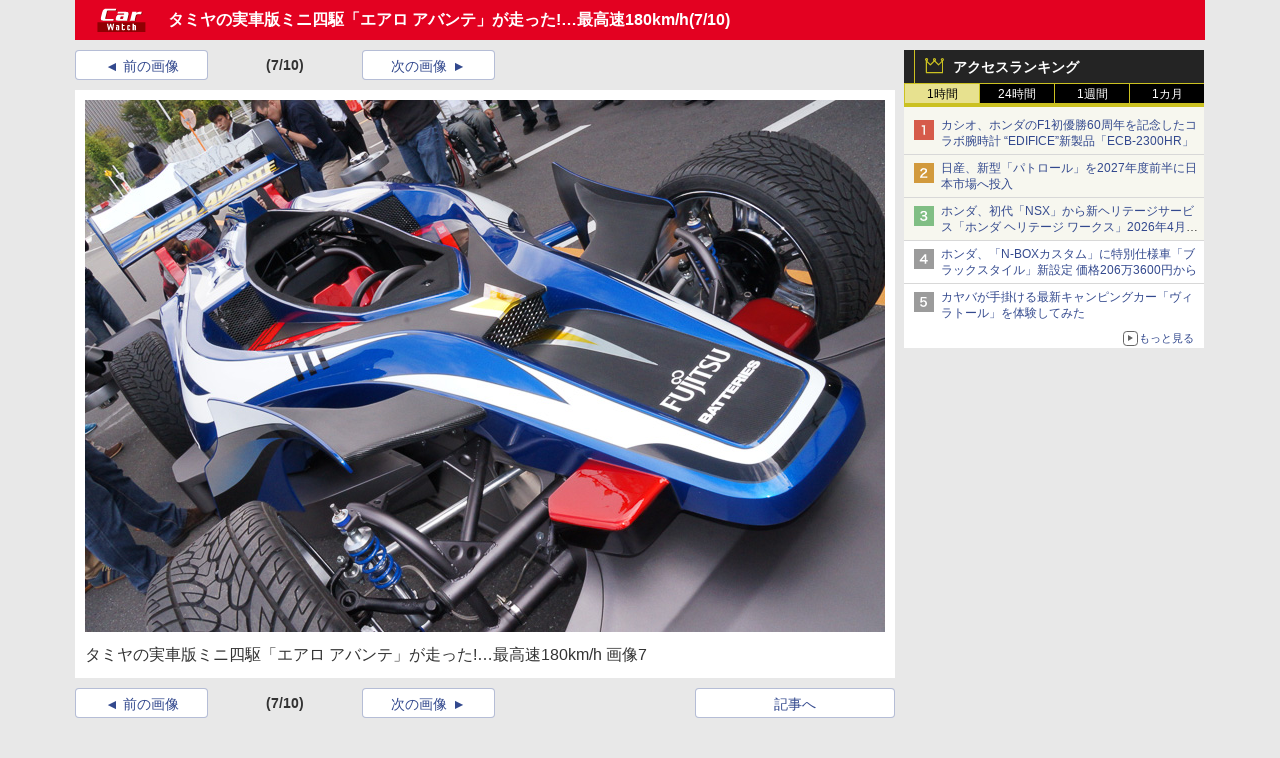

--- FILE ---
content_type: text/html; charset=utf-8
request_url: https://car.watch.impress.co.jp/img/car/docs/726/198/html/07.jpg.html
body_size: 14046
content:
<!DOCTYPE HTML>
<html lang="ja"><head prefix="og: http://ogp.me/ns#  article: http://ogp.me/ns/article#"><link rel="canonical" href="//car.watch.impress.co.jp/docs/news/726198.html"><meta charset="UTF-8"><meta name="author" content="株式会社インプレス"><meta name="copyright" content="Copyright &copy; Impress Corporation. All Rights Reserved."><title>［画像］タミヤの実車版ミニ四駆「エアロ アバンテ」が走った!…最高速180km/h / 水平対向4気筒OHV 1.6リッターエンジン搭載(7/10) - Car Watch</title><meta name="keywords" content="モータースポーツ,その他"><meta name="creation_date" content="2015-10-18T12:13:00+09:00"><meta property="date" content="2016-05-09T22:57:19+09:00"><meta name="ipw:id" content="726198"><meta name="ipw:site" content="car"><meta name="ipw:year" content="2015"><meta name="ipw:month" content="10"><meta name="ipw:day" content="18"><meta name="ipw:total" content="10"><meta name="ipw:current" content="7"><meta property="og:type" content="article"><meta property="og:locale" content="ja_JP"><meta property="og:site_name" content="Car Watch"><meta property="og:url" content="//car.watch.impress.co.jp/docs/news/726198.html"><meta property="og:title" content="タミヤの実車版ミニ四駆「エアロ アバンテ」が走った!…最高速180km/h"><meta property="og:description" content=""><meta property="og:image" content="//car.watch.impress.co.jphttp://car.watch.impress.co.jp/img/car/list/726/198/important_image.jpg"><script type="application/ld+json">{"@context":"http://schema.org","@type":"ImageObject","thumbnail":{"@type":"ImageObject","contentUrl":"//car.watch.impress.co.jp/img/car/docs/726/198/07_s.png"},"contentUrl":"//car.watch.impress.co.jp/img/car/docs/726/198/07.jpg","width":"800","height":"532","associatedArticle":{"@type":"NewsArticle","headline":"タミヤの実車版ミニ四駆「エアロ アバンテ」が走った!…最高速180km/h","datePublished":"2015-10-18T12:13:00+09:00"}}</script><script>ipc_article_info={url_struct:{total_page:1,urls:['/docs/news/726198.html'],page_idx:0,cannonical:'/docs/news/726198.html'},corner:['news'],category:[['breadcrumb','motorsports','other']],tag:[],marketing_category:[]};</script><meta name="referrer" content="always"><script>(function(d,c,a){console.log("dataLayer start");d.dataLayer=d.dataLayer||[];d.dataLayer.push({pageId:"",pageCmsSite:"",pageType:"",pageTitle:"",pageCreationDate:"",pageCreationHour:"",pageCreationWeekday:"",pageModifiedDate:"",pageElapsedTime:"",pageElapsedHour:"",pageElapsedDate:"",pageElapsedMonth:"",pageCanonicalUrl:"",pageImage:"",pageCorner:"",pageCategories:"",pageTags:"",pageAdvertise:"",pageBodyLength:"",pageRelated:"",pageExtend1:"",pageDevice:a,ipc_uid:"",clientWidth:"",clientHeight:""});
a=d.dataLayer[0];c.querySelector('meta[property="og:type"]')&&(a.pageType=c.querySelector('meta[property="og:type"]').getAttribute("content"));c.querySelector("title")&&(a.pageTitle=c.querySelector("title").innerText);c.querySelector('meta[name="keywords"]')&&(a.pageTags=c.querySelector('meta[name="keywords"]').getAttribute("content"));c.querySelector('meta[name="ipw:id"]')&&(a.pageId=c.querySelector('meta[name="ipw:id"]').getAttribute("content"));c.querySelector('meta[name="ipw:site"]')&&(a.pageCmsSite=
c.querySelector('meta[name="ipw:site"]').getAttribute("content"));c.querySelector('meta[name="creation_date"]')&&(a.pageCreationDate=c.querySelector('meta[name="creation_date"]').getAttribute("content"));c.querySelector('meta[property="date"]')&&(a.pageModifiedDate=c.querySelector('meta[property="date"]').getAttribute("content"));if(c.querySelector('script[type="application/ld+json"]')){var b=JSON.parse(c.querySelector('script[type="application/ld+json"]').innerText);b.headline&&(a.pageTitle=b.headline);
b.image&&(a.pageImage=b.image);b.datePublished&&(a.pageCreationDate=b.datePublished);b["@type"]&&(a.pageType=b["@type"])}"/"==location.pathname||location.pathname.match(/^\/(m\.|amp\.)?index\.html?/)?a.pageType="top":location.pathname.match(/\/([0-9]{4,5,6,7}|[0-9]{3,4}\/[0-9]{3}\/(m\.|amp\.)?index)\.html/)?a.pageType="article":location.pathname.match(/\/img\/.*\/docs\/.*\.html/)?a.pageType="zoom":location.pathname.match(/index/)&&(a.pageType="list");"website"==a.pageType||"WebSite"==a.pageType?a.pageType=
"top":"NewsArticle"==a.pageType?a.pageType="article":"ImageObject"==a.pageType?a.pageType="zoom":"Periodical"==a.pageType&&(a.pageType="list");if(a.pageCreationDate){var f=new Date(a.pageCreationDate),e=((new Date).getTime()-f.getTime())/1E3;a.pageElapsedTime="1441. >=1d";if(86400>e)for(b=1;1440>=b;b++)if(e<60*b){a.pageElapsedTime=(10>b?"000":100>b?"00":1E3>b?"0":"")+b+". <"+b+"m";break}a.pageElapsedHour="169. >=7d";for(b=1;168>=b;b++)if(e<3600*b){a.pageElapsedHour=(10>b?"00":100>b?"0":"")+b+". <"+
b+"h";break}a.pageElapsedDate="91. >=90d";for(b=1;90>=b;b++)if(e<86400*b){a.pageElapsedDate=(10>b?"0":"")+b+". <"+b+"d";break}a.pageElapsedMonth="61. >=60M";for(b=1;60>=b;b++)if(e<2592E3*b){a.pageElapsedMonth=(10>b?"0":"")+b+". <"+b+"M";break}a.pageCreationHour=(10>f.getHours()?"0":"")+f.getHours();a.pageCreationWeekday=f.getDay()}c.querySelector('meta[property="og:image"]')&&(a.pageImage=c.querySelector('meta[property="og:image"]').getAttribute("content"));c.querySelector('link[rel="canonical"]')&&
(a.pageCanonicalUrl=c.querySelector('link[rel="canonical"]').getAttribute("href"));window.ipc_article_info&&ipc_article_info.corner&&(a.pageCorner=ipc_article_info.corner[0]);if(window.ipc_article_info&&ipc_article_info.category)for(b=0;b<ipc_article_info.category.length;b++)for(0<b&&(a.pageCategories+=","),1==ipc_article_info.category[b].length&&"native-tie-up"==ipc_article_info.category[b][0]&&(a.pageAdvertise="1"),c=0;c<ipc_article_info.category[b].length;c++)0<c&&(a.pageCategories+="-"),a.pageCategories+=
ipc_article_info.category[b][c];if(window.ipc_article_info&&ipc_article_info.tag)for(b=0;b<ipc_article_info.tag.length;b++)a.pageTags&&(a.pageTags+=","),a.pageTags+=ipc_article_info.tag[b];document.cookie&&0<=document.cookie.indexOf("ipc_uid=")&&(0<document.cookie.indexOf(";",document.cookie.indexOf("ipc_uid="))?a.ipc_uid=document.cookie.substring(document.cookie.indexOf("ipc_uid=")+8,document.cookie.indexOf(";",document.cookie.indexOf("ipc_uid="))):a.ipc_uid=document.cookie.substring(document.cookie.indexOf("ipc_uid=")+
8));a.clientWidth=100*Math.floor(window.innerWidth/100);a.clientHeight=100*Math.floor(window.innerHeight/100);console.log("dataLayer = "+JSON.stringify(d.dataLayer))})(window,document,"pc");</script>
<script>(function(i,s,o,g,r,a,m){i['GoogleAnalyticsObject']=r;i[r]=i[r]||function(){  (i[r].q=i[r].q||[]).push(arguments)},i[r].l=1*new Date();a=s.createElement(o),  m=s.getElementsByTagName(o)[0];a.async=1;a.src=g;m.parentNode.insertBefore(a,m)  })(window,document,'script','https://www.google-analytics.com/analytics.js','ga');  ga('set', 'forceSSL', true);  ga('create', 'UA-245639-11', 'auto');  var d2 = [];  var d3 = [];  if (typeof ipc_article_info !== "undefined" && ipc_article_info && ipc_article_info.category && ipc_article_info.category.length >0) {    var c = JSON.parse(JSON.stringify(ipc_article_info.category));    for (var i = 0; i< c.length; i++) { if (c[i] && c[i][0]) { if (c[i][0] == 'breadcrumb') { c[i].shift(); d2.push(c[i].join('|')); } else { d3.push(c[i].join('|')); } } }  }  ga('send', 'pageview' , {'dimension1':'zoom', 'dimension2':d2.join(','), 'dimension3':d3.join(',')});/*ga('create', 'UA-81004055-1', 'auto', {'name': 'EventTracking'});*/</script><script>(function(w,d,s,l,i){w[l]=w[l]||[];w[l].push({'gtm.start':new Date().getTime(),event:'gtm.js'});var f=d.getElementsByTagName(s)[0],j=d.createElement(s),dl=l!='dataLayer'?'&l='+l:'';j.async=true;j.src='https://www.googletagmanager.com/gtm.js?id='+i+dl;f.parentNode.insertBefore(j,f);})(window,document,'script','dataLayer','GTM-N8P6LSX');</script><script>
if (!window.ipc) ipc = {};
if (!ipc.loader) ipc.loader = {
  status: 'start',
  props: ['jquery', 'cxense', 'dfp', 'watch', 'ready', 'load'],
  loaded: [],
  queue: {
    jquery: [],
    cxense: [],
    dfp: [],
    watch: [],
    ready: [],
    load: [],
  },
  on: function(queue_name) {
    var l = ipc.loader, i = 0;
    for (i = 0; i < l.props.length; i++) {
      if (queue_name == l.props[i]) break;
      if (queue_name == 'load' && l.props[i] == 'ready') {
        l.on('ready');
      } else {
        l.bind(l.props[i], -1);
      }
    }
    l.status = queue_name;
    if (i < l.props.length) {
      l.props.splice(i, 1);
      l.loaded.push(queue_name);
    }
    var q = l.queue[queue_name];
    while (q.length) {
      var exe = q.shift();
      exe.call();
    }
    q.push = function(exe) {
      exe.call();
    }
  },
  bind: function(queue_name, counter) {
    var d = document, w = window, onready = false, oncxfail = false, l = ipc.loader, p = l.props;
    if (typeof counter == 'undefined') counter = 6000;
    counter--;
    if (l.props.indexOf(queue_name) < 0) {
      if (l.loaded.indexOf(queue_name) >= 0) return true;
      console.log('[FATAL] EVENT:cannot bind ' + queue_name);
      return false;
    }
    switch (queue_name) {
      case 'jquery': onready = (w.$); break;
      case 'cxense': 
        if (w.cX && cX.getUserSegmentIds) {
          onready = true;
        } else if (w.cX && cX.library) {
          onready = oncxfail = true;
        }
        break;
      case 'dfp': onready = (w.googletag && googletag.apiReady); break;
      case 'watch': onready = (w.ipc && ipc.watch && ipc.watch.article); break;
      case 'ready': 
        counter = -1;
        if (d.addEventListener) {
          d.addEventListener("DOMContentLoaded", function() {
            l.on(queue_name);
          }, false);
        } else {
          l.queue.jquery.push(function(){
            $(d).ready(function(){
              l.on(queue_name);
            });
          });
        }
        break;
      case 'load': 
        counter = -1;
        if (w.addEventListener) {
          w.addEventListener("load", function() {
            l.on(queue_name);
          }, false);
        } else if (w.attachEvent) {
          w.attachEvent('onload', function() {
            l.on(queue_name);
          });
        } else {
          w.onload = function(){
            l.on(queue_name);
          };
        }
        break;
      default: 
        count = -1;
        break;
    }
    if (oncxfail) {
      l.bind('dfp', -1);
    }
    if (onready) {
      counter = -1;
      l.on(queue_name);
    }
    if (counter > 0) {
      w.setTimeout(function(){ l.bind(queue_name, counter); }, 10);
    } else if (counter == 0) {
      console.log('[FATAL] EVENT:failed to load ' + queue_name);
      for (var i = 0; i < p.length; i++) {
        l.bind(p[i], -1);
        if (queue_name == p[i]) break;
      }
    }
    return true;
  },
  script: function(src, callback) {
    var d = document, s = 'script', e = d.createElement(s), t = d.getElementsByTagName(s)[0];
    e.type = 'text/java' + s;
    e.async = 1;
    e.src = src;
    if (callback) {
      e.onload = e.onreadystatechange = function() {
        if ((!this.readyState || this.readyState === 'loaded' || this.readyState === 'complete')) {
          this.onload = this.onreadystatechange = null;
          callback.call(this);
        }
      };
    }
    t.parentNode.insertBefore(e, t);
  },
  beacon: function(src) {
    navigator && navigator.sendBeacon ? navigator.sendBeacon(src) : (new Image(1,1)).src=src;
  },
  meta: function(key, value) {
    var d = document, head = d.getElementsByTagName('head')[0], meta = d.createElement('meta');
    meta.setAttribute('name', key);
    meta.setAttribute('content', value);
    head.appendChild(meta);
  },
  has_101gglplcad: function() {
    var info = window.ipc_article_info;
    if(!info || !info.category || info.category.length == 0) return null;
    info = info.category;
    for (var i = 0; i < info.length; i++) {
      if (info[i].length <= 0) continue;
      if(info[i][0] == '101gglplcad') {
        return true;
      }
    }
    return false;
  },
  get_breadcrumb: function(sep, leaf_only, breadcrumb_only, max_depth) {
    if (typeof sep == 'undefined') sep = '-';
    if (typeof leaf_only == 'undefined') leaf_only = false;
    if (typeof breadcrumb_only == 'undefined') breadcrumb_only = false;
    if (typeof max_depth == 'undefined') max_depth = 3;
    var info = window.ipc_article_info, rv = [];
    if(!info || !info.category || info.category.length == 0) return rv;
    info = info.category;
    if (sep == 'level') rv = [null, [], [], []];
    for (var i = 0; i < info.length; i++) {
      if (info[i].length <= 0) continue;
      var j = (info[i][0] == 'breadcrumb' ? 1 : 0), v = [];
      if (sep == 'imp_cat') v = {};
      if (!breadcrumb_only || j) {
        for (var k = j; k < info[i].length; k++) {
          if (k > max_depth) break;
          if (sep == 'level') {
            v = info[i][k];
            if (!rv.some(function(comp) {
              return v === comp;
            })) {
              rv[k].push(v);
            }
            v = [];
          } else if (sep == 'imp_cat') {
            v[sep + k] = info[i][k];
          } else {
            v.push(info[i][k]);
          }
        }
      }
      if (sep == 'imp_cat') {
        rv.push(v);
      } else if (v.length > 0) {
        v = (sep ? v.join(sep) : v);
        if (!rv.some(function(comp) {
          return v === comp;
        })) {
          rv.push(v);
        }
      }
    }
    return rv;
  },
  ad: {
    dfp: {
      set_breadcrumb: function(page, site_key, type, device) {
        var g = googletag;
        g.pubads().setTargeting("100device", device);
        g.pubads().setTargeting("101page", page);
        if (typeof(type) == 'undefined') type = 'cat';
        if (ipc.loader.has_101gglplcad()) {
          g.pubads().setTargeting('101gglplcad', 'no');
        }
        var breadcrumbs = ipc.loader.get_breadcrumb('level', false, true, 3);
        if (breadcrumbs.length > 0 && (type == 'cat' || type == 'genre')) {
          for (var k = 1; k <= 3; k++) {
            g.pubads().setTargeting('i' + site_key + type + k, breadcrumbs[k]);
          }
        }
      },
      _init: function(fnc_dfp_head, page, site_key, device, enable_hb, enable_sra) {
        var g = googletag;
        if (typeof enable_hb != 'undefined' && enable_hb) g.pubads().disableInitialLoad();
        fnc_dfp_head();
        if (!!(window.pbFlux) && !!(window.fluxtag)) {
          if (!!(window.pbFlux) && !!(window.pbFlux.prebidBidder) && fluxtag.isFn(window.pbFlux.prebidBidder)) {
            /* Prebidが呼び出せる状態の場合 */
            pbjs.que.push(function () {
              window.pbFlux.prebidBidder();
            });
          } else {
            /* Prebidが呼び出せない場合、すぐにGAMを呼び出す */
            fluxtag.readyBids.prebid = true;
            fluxtag.launchAdServer();
          }
        }
        ipc.loader.ad.dfp.set_breadcrumb(page, site_key, 'cat', device);
        g.pubads().setTargeting("CxSegments", ipc.loader.ad.cxense.get_segment());
        if (enable_sra) g.pubads().enableSingleRequest();
        g.pubads().collapseEmptyDivs(true);
        ipc.loader.ad.dfp.centering('haikei', 'haikei', 1600);
        /* -------20211125 */
        var ipc_uid = 'nouid' + Math.random();
        if (document.cookie && document.cookie.indexOf('ipc_uid=') >= 0) {
          if (document.cookie.indexOf(';', document.cookie.indexOf('ipc_uid=')) > 0) {
            ipc_uid = document.cookie.substring(document.cookie.indexOf('ipc_uid='), document.cookie.indexOf(';', document.cookie.indexOf('ipc_uid=')));
          } else {
            ipc_uid = document.cookie.substring(document.cookie.indexOf('ipc_uid='));
          }
        } else if (document.cookie && document.cookie.indexOf('_gid=') >= 0) {
          if (document.cookie.indexOf(';', document.cookie.indexOf('_gid=')) > 0) {
            ipc_uid = document.cookie.substring(document.cookie.indexOf('_gid='), document.cookie.indexOf(';', document.cookie.indexOf('_gid=')));
          } else {
            ipc_uid = document.cookie.substring(document.cookie.indexOf('_gid='));
          }
        }
        ipc_uid = ipc_uid.replace(/[^0-9a-zA-Z]/g, '');
        /*console.log('ipc_uid = ' + ipc_uid);*/
        if (ipc_uid.indexOf('nouid') !== 0) {
          g.pubads().setPublisherProvidedId('impress' + ipc_uid);
        }
        /* --------20211125 */
        g.enableServices();
      },
      init: function(fnc_dfp_head, page, site_key, device, enable_hb, enable_sra) {
        window.googletag = window.googletag || {}; googletag.cmd = googletag.cmd || [];
        window.initialLoadAdSlots = [], window.gateAdSlots = [];
        ipc.loader.script('https://securepubads.g.doubleclick.net/tag/js/gpt.js', function(){
          ipc.loader.bind('dfp', -1);
        });
        googletag.cmd.push(function(){ ipc.loader.ad.dfp._init(fnc_dfp_head, page, site_key, device, enable_hb, enable_sra); });
      },
      display_onready: function(prefix, adslots) {
        ipc.loader.queue.ready.push(function(){
          googletag.cmd.push(function(){
            for (var i = 0; i < adslots.length; i++) {
              googletag.display(prefix + adslots[i]);
            }
          });
        });
      },
      display_btf: function(prefix, adslots) {
        ipc.loader.queue.ready.push(function(){
          googletag.cmd.push(function(){
            if (!window.initialLoadAdSlots || initialLoadAdSlots.length <= 0) return false;
            for (var i = 0; i < initialLoadAdSlots.length; i++) {
              var divid = initialLoadAdSlots[i].getSlotElementId();
              if (divid && (prefix == '' || divid.indexOf(prefix) == 0)) {
                var comp = divid.substring(prefix.length);
                if (adslots.indexOf(comp) >= 0 && document.getElementById(divid)) {
                  googletag.display(divid);
                }
              }
            }
          });
        });
      },
      centering: function(slotid_part, divclass, default_width) {
        googletag.pubads().addEventListener('slotRenderEnded', function(e) {
          if (e && e.slot && e.slot.getSlotElementId() && e.slot.getSlotElementId().indexOf(slotid_part) >= 0 && e.size && e.size[0] && e.size[0] != default_width) {
            var div = document.getElementById(e.slot.getSlotElementId());
            if (div && div.parentNode && div.parentNode.parentNode && (!divclass || div.parentNode.parentNode.className.indexOf(divclass) >= 0)) {
              div.parentNode.parentNode.style.width = e.size[0] + 'px';
              div.parentNode.parentNode.style.marginLeft = (-parseInt(e.size[0], 10)/2) + 'px';
            }
          }
        });
      }
    },
    cxense: {
      set_breadcrumb: function() {
        var breadcrumbs = ipc.loader.get_breadcrumb('level', false, true, 3);
        if (breadcrumbs.length > 0) {
          for (var k = 1; k <= 3; k++) {
            for (var i = 0; i < breadcrumbs[k].length; i++) {
              ipc.loader.meta('cXenseParse:imp-cat' + k, breadcrumbs[k][i]);
            }
          }
        }
      },
      set_segment: function() {
        cX.callQueue.push(['getUserSegmentIds', {persistedQueryId: "6731ab9b80b5141d3c1f6e46ba04f4dab6a0d658", callback: function(segments) {
          if(typeof window.localStorage === 'object' && typeof window.localStorage.getItem === 'function') {
            localStorage.setItem("cxSegments", segments.join(","));
          }
        }}]);
      },
      get_segment: function() {
        if(typeof window.localStorage === 'object' && typeof window.localStorage.getItem === 'function' && localStorage.getItem("cxSegments") !== null && localStorage.getItem("cxSegments").length > 0) {
          return localStorage.getItem("cxSegments").split(',');
        }
        return [];
      },
      init: function(site_id, device, page, site_symbol) {
        window.cX = window.cX || {options : { consent: cx_getOptOutStatus('cx_optout_impress'), campaignReporting: true }};
        cX.callQueue = cX.callQueue || [];
        window.cXcustom = window.cXcustom || function() {(window.cXcustom.q = window.cXcustom.q || []).push(arguments)};
        cX.callQueue.push(['setSiteId', site_id]);
        cX.callQueue.push(['sendPageViewEvent']);
        ipc.loader.meta('cXenseParse:imp-100device', device);
        ipc.loader.meta('cXenseParse:imp-101page', page);
        ipc.loader.meta('cXenseParse:imp-101site', site_symbol);
        ipc.loader.ad.cxense.set_breadcrumb();
        ipc.loader.script('//cdn.cxense.com/cx.js', function(){
          ipc.loader.bind('cxense', -1);
        });
        ipc.loader.ad.cxense.set_segment();
      },
      init_cc: function() {
        var cx_click_params = {origin: "imp-click", persistedQueryId: "88d9edd75a775acbd8ac1f4141560c1880395d68"};
        cXcustom("externalLink", function(area, params) {cX.sendEvent("linkclick", {
          exturl: params.exturl, 
          amazonid: params.amazonid, 
          title: params.title, 
          text: params.text, 
          domain: params.domain,
          extdomain: params.extdomain,
          area: area
        }, cx_click_params);});
      },
      init_ct: function() {
        var cx_dmp_params = {origin: "imp-rankclick", persistedQueryId: "88d9edd75a775acbd8ac1f4141560c1880395d68"};
        cXcustom("clickedTracker", function(func, obj) {
          func("clicked", obj, cx_dmp_params);
        });
      },
      init_sc: function() {
        cX.callQueue.push(['invoke', function() {
          cX.setEventAttributes({origin: 'imp-website', persistedQueryId: '88d9edd75a775acbd8ac1f4141560c1880395d68'});
          cX.sendEvent('scroll', {verticalpos:'0%'});
          var contents = document.getElementsByTagName('ARTICLE');
          if (contents && contents.length) {
            contents[0].className = 'contents';
          }
          cXcustom("scrollDepth", function(percentage) {
            cX.sendEvent('scroll', {verticalpos:String(percentage)+'%'});
          }, 1, 'contents', true, 1000);
        }]);
      },
      init_ex: function(site_symbol) {
        if(!site_symbol) site_symbol = 'watch';
        cX.callQueue.push(['invoke', function() {
          cX.loadScript("/js/" + site_symbol + "/p02/cx_extend.js");
        }]);
      }
    },
    blade: {
      set_breadcrumb: function() {
        var breadcrumbs = ipc.loader.get_breadcrumb('imp_cat', false, true, 3);
        if (breadcrumbs.length > 0) {
          if (window.microadBlade && microadBlade.EHN) {
            microadBlade.EHN.start({'imp_cat':breadcrumbs});
          }
        }
      },
      init: function() {
        ipc.loader.script('//d-cache.microad.jp/js/td_iw_access.js', function(){
          cX.callQueue.push(['sync','bla']);
          ipc.loader.ad.blade.set_breadcrumb();
        });
        var i = new Image(1,1);
        i.src = '//aid.send.microad.jp/asr?v=1&code=dY-5ZLLSddc&format=pixel';
      }
    },
    prebid: {
      init: function(adUnits) {
      },
      bids_back: function() {
      }
    },
    tam: {
      /* APS Header Bidding */
      /*
        function calling order without flux
        1. tam.init
         1.2. tam._init
         1.3. cxense.init
         1.5. tam.bids
         1.7. dfp.init
        2. cxense.init_cc ...etc.
        3. dfp.display_btf
        4. blade.init
        5. VWO
      */
      _init: function() {
        /* ----- Begin Step 1 ----- */
        /* Load the APS JavaScript Library */
        !function(a9,a,p,s,t,A,g){if(a[a9])return;function q(c,r){a[a9]._Q.push([c,r])}a[a9]={init:function(){q("i",arguments)},fetchBids:function(){q("f",arguments)},setDisplayBids:function(){},targetingKeys:function(){return[]},_Q:[]};A=p.createElement(s);A.async=!0;A.src=t;g=p.getElementsByTagName(s)[0];g.parentNode.insertBefore(A,g)}("apstag",window,document,"script","//c.amazon-adsystem.com/aax2/apstag.js");
        /* Initialize the Library */
        apstag.init({
         pubID: '3583',
         adServer: 'googletag'
        });
      },
      init: function(cxense_site_id, device, page, site_symbol, fnc_dfp_head, dfp_site_key, enable_sra) {
        var ad = ipc.loader.ad, cxense_site_symbol = site_symbol;
        switch (cxense_site_symbol) {
          case 'caw': cxense_site_symbol = 'car'; break;
          case 'pw': cxense_site_symbol = 'pcw'; break;
        }
        ad.tam._init();
        ad.cxense.init(cxense_site_id, device, page, cxense_site_symbol);
        ad.tam.bids(site_symbol, device);
        ad.dfp.init(fnc_dfp_head, page, dfp_site_key, device, true, enable_sra);
      },
      bids: function(s, d, p) {
        var slots = [];
        if (d == 'pc') {
          if (p == 'top') {
            /* pc top */
            if (',grw,ipw,trw,wf,wvd,hbw,'.indexOf(s) > 0) {
              slots.push({
                slotID:   'gpt-div-ipc-'+s+'-pc-billboard001',
                slotName: '/49282802/ipc-'+s+'/pc/billboard001',
                sizes:    [[728,90],[970,90],[970,250]]
              });
              slots.push({
                slotID:   'gpt-div-ipc-'+s+'-pc-flw-rect001',
                slotName: '/49282802/ipc-'+s+'/pc/flw-rect001',
                sizes:    [[300,250],[300,600]]
              });
              slots.push({
                slotID:   'gpt-div-ipc-'+s+'-pc-mdl-rect001',
                slotName: '/49282802/ipc-'+s+'/pc/mdl-rect001',
                sizes:    [[300,250]]
              });
              slots.push({
                slotID:   'gpt-div-ipc-'+s+'-pc-rect001',
                slotName: '/49282802/ipc-'+s+'/pc/rect001',
                sizes:    [[300,250]]
              });
            }
            if (s == 'hbw') {
              slots.push({
                slotID:   'gpt-div-ipc-'+s+'-pc-rect002',
                slotName: '/49282802/ipc-'+s+'/pc/rect002',
                sizes:    [[300,250]]
              });
            }
            if (',grw,trw,wf,wvd,hbw,'.indexOf(s) > 0) {
              slots.push({
                slotID:   'gpt-div-ipc-'+s+'-pc-sky001',
                slotName: '/49282802/ipc-'+s+'/pc/sky001',
                sizes:    [[300,250]]
              });
            }
            if (',grw,ipw,trw,wf,wvd,'.indexOf(s) > 0) {
              slots.push({
                slotID:   'gpt-div-ipc-'+s+'-pc-2nd-rect001',
                slotName: '/49282802/ipc-'+s+'/pc/2nd-rect001',
                sizes:    [[300,250]]
              });
            }
          } else {
            /* pc art */
            if (',clw,'.indexOf(s) < 0) {
              slots.push({
                slotID:   'gpt-div-ipc-'+s+'-pc-rect-kiji001',
                slotName: '/49282802/ipc-'+s+'/pc/rect-kiji001',
                sizes:    [[300,250],[336,280]]
              });
              slots.push({
                slotID:   'gpt-div-ipc-'+s+'-pc-r-pre001',
                slotName: '/49282802/ipc-'+s+'/pc/r-pre001',
                sizes:    [[300,250],[336,280]]
              });
            }
            if (',gmw,hbw,'.indexOf(s) > 0) {
              slots.push({
                slotID:   'gpt-div-ipc-'+s+'-pc-billboard001',
                slotName: '/49282802/ipc-'+s+'/pc/billboard001',
                sizes:    [[728,90],[970,90],[970,250]]
              });
              slots.push({
                slotID:   'gpt-div-ipc-'+s+'-pc-flw-rect001',
                slotName: '/49282802/ipc-'+s+'/pc/flw-rect001',
                sizes:    [[300,250],[300,600]]
              });
              slots.push({
                slotID:   'gpt-div-ipc-'+s+'-pc-mdl-rect001',
                slotName: '/49282802/ipc-'+s+'/pc/mdl-rect001',
                sizes:    [[300,250]]
              });
              slots.push({
                slotID:   'gpt-div-ipc-'+s+'-pc-rect001',
                slotName: '/49282802/ipc-'+s+'/pc/rect001',
                sizes:    [[300,250]]
              });
              slots.push({
                slotID:   'gpt-div-ipc-'+s+'-pc-rect002',
                slotName: '/49282802/ipc-'+s+'/pc/rect002',
                sizes:    [[300,250]]
              });
              slots.push({
                slotID:   'gpt-div-ipc-'+s+'-pc-sky001',
                slotName: '/49282802/ipc-'+s+'/pc/sky001',
                sizes:    [[300,250]]
              });
              slots.push({
                slotID:   'gpt-div-ipc-'+s+'-pc-rect-kiji002',
                slotName: '/49282802/ipc-'+s+'/pc/rect-kiji002',
                sizes:    [[300,250]]
              });
              slots.push({
                slotID:   'gpt-div-ipc-'+s+'-pc-rect-kiji003',
                slotName: '/49282802/ipc-'+s+'/pc/rect-kiji003',
                sizes:    [[300,250]]
              });
            } else {
              slots.push({
                slotID:   'gpt-div-ipc-'+s+'-pc-billboard-kiji001',
                slotName: '/49282802/ipc-'+s+'/pc/billboard-kiji001',
                sizes:    [[728,90],[970,90],[970,250]]
              });
              slots.push({
                slotID:   'gpt-div-ipc-'+s+'-pc-flw-rect001',
                slotName: '/49282802/ipc-'+s+'/pc/flw-rect001',
                sizes:    [[300,250],[300,600]]
              });
              slots.push({
                slotID:   'gpt-div-ipc-'+s+'-pc-mdl-rect001',
                slotName: '/49282802/ipc-'+s+'/pc/mdl-rect001',
                sizes:    [[300,250]]
              });
              slots.push({
                slotID:   'gpt-div-ipc-'+s+'-pc-2nd-r-rect001',
                slotName: '/49282802/ipc-'+s+'/pc/2nd-r-rect001',
                sizes:    [[300,250]]
              });
              slots.push({
                slotID:   'gpt-div-ipc-'+s+'-pc-r-rect001',
                slotName: '/49282802/ipc-'+s+'/pc/r-rect001',
                sizes:    [[300,250],[300,600]]
              });
            }
            if (',gmw,hbw,ipw,'.indexOf(s) < 0 || s == 'pw') {
              slots.push({
                slotID:   'gpt-div-ipc-'+s+'-pc-r-sky001',
                slotName: '/49282802/ipc-'+s+'/pc/r-sky001',
                sizes:    [[300,250]]
              });
            }
          }
        } else {
          if (p == 'top') {
            /* sp top */
            slots.push({
              slotID:   'gpt-div-ipc-'+s+'-sp-rect001',
              slotName: '/49282802/ipc-'+s+'/sp/rect001',
              sizes:    [[336,280],[320,50],[300,250]]
            });
            slots.push({
              slotID:   'gpt-div-ipc-'+s+'-sp-rect002',
              slotName: '/49282802/ipc-'+s+'/sp/rect002',
              sizes:    [[336,280],[320,50],[300,600],[300,250]]
            });
            slots.push({
              slotID:   'gpt-div-ipc-'+s+'-sp-rect003',
              slotName: '/49282802/ipc-'+s+'/sp/rect003',
              sizes:    [[336,280],[320,50],[300,250]]
            });
            slots.push({
              slotID:   'gpt-div-ipc-'+s+'-sp-rect004',
              slotName: '/49282802/ipc-'+s+'/sp/rect004',
              sizes:    [[336,280],[320,50],[300,250]]
            });
          } else {
            /* sp art */
            slots.push({
              slotID:   'gpt-div-ipc-'+s+'-sp-rect001',
              slotName: '/49282802/ipc-'+s+'/sp/rect001',
              sizes:    [[336,280],[320,50],[300,250]]
            });
            slots.push({
              slotID:   'gpt-div-ipc-'+s+'-sp-rect002',
              slotName: '/49282802/ipc-'+s+'/sp/rect002',
              sizes:    [[336,280],[320,50],[300,600],[300,250]]
            });
            slots.push({
              slotID:   'gpt-div-ipc-'+s+'-sp-rect-kiji001',
              slotName: '/49282802/ipc-'+s+'/sp/rect-kiji001',
              sizes:    [[336,280],[320,50],[300,250]]
            });
            slots.push({
              slotID:   'gpt-div-ipc-'+s+'-sp-overlay001',
              slotName: '/49282802/ipc-'+s+'/sp/overlay001',
              sizes:    [[320,50],[320,100]]
            });
            if (',gmw,hbw,'.indexOf(s) > 0) {
              slots.push({
                slotID:   'gpt-div-ipc-'+s+'-sp-rect-kiji002',
                slotName: '/49282802/ipc-'+s+'/sp/rect-kiji002',
                sizes:    [[336,280],[320,50],[300,250]]
              });
              slots.push({
                slotID:   'gpt-div-ipc-'+s+'-sp-rect-kiji003',
                slotName: '/49282802/ipc-'+s+'/sp/rect-kiji003',
                sizes:    [[336,280],[320,50],[300,250]]
              });
              slots.push({
                slotID:   'gpt-div-ipc-'+s+'-sp-video001',
                slotName: '/49282802/ipc-'+s+'/sp/video001',
                sizes:    [[320,50]]
              });
            }
          }
        }
        /* ----- Begin Step 2 ----- */
        apstag.fetchBids({
          slots: slots,
          timeout: 1e3
        }, function(bids) {
          /* ----- Begin Step 3 ----- */
          /* set apstag targeting on googletag, then trigger the first DFP request in googletag's disableInitialLoad integration */
          if (window.fluxtag) {
            googletag.cmd.push(function () {
              /* TAM(UAM)を呼び出す */
              fluxtag.readyBids.amazon = true;
              fluxtag.launchAdServer();
            });
          } else {
            googletag.cmd.push(function(){
              apstag.setDisplayBids();
              /*googletag.pubads().refresh();*/
	      googletag.pubads().refresh(googletag.pubads().getSlots().filter(s => s.getTargetingKeys().indexOf('browsiId') === -1));
            });
          }
          /* ----- End Step 3 ----- */
        });
        /* ----- End Step 2 ----- */
      }
    },
    flux: {
      /* FLUX Prebid */
      /*
        function calling order
        0. async script loading https://flux-cdn.com/client/impress/media.min.js
        1. flux.init
         1.1 flux._init
         1.2. tam._init
         1.3. cxense.init
         1.4. flux.define_callback
         1.5. tam.bids
         1.6. flux.set_fail_safe
         1.7. dfp.init
        2. cxense.init_cc ...etc.
        3. dfp.display_btf
        4. blade.init
        5. VWO
      */
      _init: function() {
        window.pbjs = window.pbjs || {};
        pbjs.que = pbjs.que || [];
        window.pbFlux = window.pbFlux || {};
        pbFlux.bidderTimeout = 2e3;
      },
      init: function(with_tam, cxense_site_id, device, page, site_symbol, fnc_dfp_head, dfp_site_key, enable_sra) {
        var ad = ipc.loader.ad, cxense_site_symbol = site_symbol;
        switch (cxense_site_symbol) {
          case 'caw': cxense_site_symbol = 'car'; break;
          case 'pw': cxense_site_symbol = 'pcw'; break;
        }
        ad.flux._init();
        if (with_tam) ad.tam._init();
        ad.cxense.init(cxense_site_id, device, page, cxense_site_symbol);
        ad.flux.define_callback();
        if (with_tam) ad.tam.bids(site_symbol, device, page);
        ad.flux.set_fail_safe();
        ad.dfp.init(fnc_dfp_head, page, dfp_site_key, device, true, enable_sra);
      },
      define_callback: function() {
        /* Define callback function */
        window.fluxtag = {
          readyBids: {
            prebid: false,
            amazon: !(window.apstag),
            google: false
          },
          failSafeTimeout: (!!window.pbFlux && !!window.pbFlux.bidderTimeout) ? window.pbFlux.bidderTimeout + 1e3 : 3e3,
          isFn: function isFn(object) {
            var _t = 'Function';
            var toString = Object.prototype.toString;
            return toString.call(object) === '[object ' + _t + ']';
          },
          launchAdServer: function() {
            if (!fluxtag.readyBids.prebid || !fluxtag.readyBids.amazon) {
              return;
            }
            fluxtag.requestAdServer();
          },
          requestAdServer: function() {
            if (!fluxtag.readyBids.google) {
              fluxtag.readyBids.google = true;
              googletag.cmd.push(function () {
                if (!!(pbjs.setTargetingForGPTAsync) && fluxtag.isFn(pbjs.setTargetingForGPTAsync)) {
                  pbjs.que.push(function () {
                    pbjs.setTargetingForGPTAsync();
                  });
                }
                if (window.apstag) { /* TAM未実装ページ対応 */
                  apstag.setDisplayBids();
                }
                googletag.pubads().refresh();
              });
            }
          }
        };
        /* /Define callback function */
      },
      set_fail_safe: function() {
        setTimeout(function () {
          fluxtag.requestAdServer();
        }, fluxtag.failSafeTimeout);
      }
    },
    anchor: {
      show: function(require_refresh) {
        console.log('show anchorSlot');
        googletag.cmd.push(function(){
          googletag.display(window.anchorSlot);
          if (require_refresh) googletag.pubads().refresh([window.anchorSlot]);
        });
      },
      init: function() {
        let exist_haikei = false, is_pr = false;
        if (window.initialLoadAdSlots && window.initialLoadAdSlots.length) {
          for (var i = 0; i < initialLoadAdSlots.length; i++) {
            if (initialLoadAdSlots[i].getSlotElementId().indexOf('haikeijack') >= 0) {
              exist_haikei = true;
              break;
            }
          }
        }
        if (window.ipc_article_info && ipc_article_info.category) {
          for (var i = 0; i < ipc_article_info.category.length; i++) {
            if (ipc_article_info.category[i] && ipc_article_info.category[i].length && ipc_article_info.category[i][0] == 'native-tie-up') {
              is_pr = true;
            }
          }
        }
        if (!is_pr && exist_haikei) {
          googletag.pubads().addEventListener('slotRenderEnded', function(e) {
            if (e.slot.getSlotElementId().indexOf('-haikeijack') >= 0) {
              if(e.isEmpty) {
                console.log('choose anchor');
                ipc.loader.ad.anchor.show(1);
              } else {
                console.log('choose haikei');
              }
            }
          });
        } else if (!is_pr && !exist_haikei) {
          console.log('choose anchor(2)');
          ipc.loader.ad.anchor.show(0);
        }
      }
    }
  }
};
(function(p){
  for (var i = 0; i < p.length; i++) {
    ipc.loader.bind(p[i]);
  }
})(ipc.loader.props);
</script>
<script>
(function(w){
 w.ipc = w.ipc || {};
 ipc.hold_image = function() {
  var _hold = function(img, colsize) {
   var w = img.style.width, h = img.style.height, aspect_ratio = 1, imgs = null;
   if (!colsize) colsize = 1;
   if (!w || !h || !w.indexOf('px') || !h.indexOf('px')) {
    w = img.parentNode.parentNode.style.width;
    h = img.parentNode.parentNode.style.height;
   }
   if (!w || !h || !w.indexOf('px') || !h.indexOf('px')) {
    w = img.parentNode.parentNode.parentNode.style.width;
    h = img.parentNode.parentNode.parentNode.style.height;
   }
   if (w && h && w.indexOf('px') && h.indexOf('px')) {
    w = parseInt(w.substring(0, w.indexOf('px')), 10);
    h = parseInt(h.substring(0, h.indexOf('px')), 10);
    aspect_ratio = (w ? h / w : 1);
    w = img.parentNode.parentNode.clientWidth / colsize;
    console.log('width = ' + w);
    h = w * aspect_ratio;
    img.style.minWidth = w + 'px';
    img.style.minHeight = h + 'px';
    img.setAttribute('data-fixed-height', h);
   }
  };
  imgs = document.querySelectorAll('div.image-wrap .row > .column:only-child img:not([data-fixed-height])');
  if (imgs && imgs.length) _hold(imgs[0]);
 };
})(window);

function cx_getOptOutStatus(key){
   let status = false;
   key = key + '=';
   if (document.cookie.indexOf(key) >= 0) {
     status = true;
   }
   return status;
}
</script>
<script>ipc.loader.queue.jquery.push(function(){  ipc.loader.script('https://beacon.watch.impress.co.jp/count.js?v=202402280');  ipc.loader.script('/js/car/p02/ipc.watch.js?v=202402280');});</script><script src="https://ajax.googleapis.com/ajax/libs/jquery/2.2.4/jquery.min.js" async></script><link rel='stylesheet' href='/css/car/p02/zoom.css?v=2025082201' type='text/css'><script>window.grumi = {  			cfg: {		     		advs: {				'73612282': true,				'4723006721': true,				'4693239831': true,				'4696899522': true,				'4719544775': true,				'4719232311': true,				'4693770225': true,				'4704798158': true,				'4487036810': true,				'4757304394': true,				'73661362': true,				'4945929806': true,				'91406122': true,				'109470322': true,				'5290088345': true,				'5316270393': true,				'5359049171': true,'82308802': true,'5830696213': true				},			},			key: '73a9870c-4ca2-4a34-a1a6-376ab3858cb8'		};</script><script src="//rumcdn.geoedge.be/73a9870c-4ca2-4a34-a1a6-376ab3858cb8/grumi-ip.js" async></script><!-- FLUX / DFP init --> <script async="async" src="https://flux-cdn.com/client/impress/car-watch.min.js"></script> <script> ipc.loader.ad.flux._init(); ipc.loader.ad.flux.define_callback(); ipc.loader.ad.flux.set_fail_safe(); ipc.loader.ad.dfp.init(function(){ initialLoadAdSlots.push(googletag.defineSlot('/49282802/ipc-caw/pc/o-imgview001', [[728, 90], [1, 1]], 'gpt-div-ipc-caw-pc-o-imgview001').addService(googletag.pubads())); initialLoadAdSlots.push(googletag.defineSlot('/49282802/ipc-caw/pc/imgview001',[[300,250],[300,600]],'gpt-div-ipc-caw-pc-imgview001').addService(googletag.pubads()));initialLoadAdSlots.push(googletag.defineSlot('/49282802/ipc-caw/pc/imgview002',[[300,250]],'gpt-div-ipc-caw-pc-imgview002').addService(googletag.pubads()));initialLoadAdSlots.push(googletag.defineSlot('/49282802/ipc-caw/pc/imgview003',[[300,250]],'gpt-div-ipc-caw-pc-imgview003').addService(googletag.pubads())); initialLoadAdSlots.push(googletag.defineSlot('/49282802/ipc-caw/pc/u-imgview001', [[300,250],[336,280]], 'gpt-div-ipc-caw-pc-u-imgview001').addService(googletag.pubads())); initialLoadAdSlots.push(googletag.defineOutOfPageSlot('/49282802/ipc-caw/pc/interstitial-img001','gpt-div-ipc-caw-pc-interstitial-img001').addService(googletag.pubads())); }, 'zoom', '104', 'pc', true, false); </script> <!-- /FLUX / DFP init --> <script type="text/javascript"> var _sf_async_config = _sf_async_config || {}; /** CONFIGURATION START **/ _sf_async_config.uid = 65787; _sf_async_config.domain = 'car.watch.impress.co.jp'; _sf_async_config.flickerControl = false; _sf_async_config.useCanonical = false; _sf_async_config.useCanonicalDomain = true; /** CONFIGURATION END **/ </script> <script async src="//static.chartbeat.com/js/chartbeat_mab.js"></script></head><body id="zoom" class="news breadcrumb motorsports other"><script>var _load_facebook_sdk = function() {(function(d,s,id){  if ($('body#article').length<= 0) return;  var js, fjs = d.getElementsByTagName(s)[0];  if (d.getElementById(id)) return;  js = d.createElement(s); js.id = id;  js.src = "https://connect.facebook.net/ja_JP/sdk.js#xfbml=1&version=v2.9";  fjs.parentNode.insertBefore(js, fjs);}(document, 'script', 'facebook-jssdk'));};if (window.ipc && ipc.loader) {  ipc.loader.queue.load.push(_load_facebook_sdk);} else if (window.jQuery) {  _load_facebook_sdk();}</script><aside class="ad" role="top"></aside><div id="page-wrap" path="/ad/cms/car/articles/726/198/img"><div id="page"><header><noscript><iframe src="https://www.googletagmanager.com/ns.html?id=GTM-N8P6LSX"height="0" width="0" style="display:none;visibility:hidden"></iframe></noscript><h1 class="title"><a class="logo" href="/"></a>タミヤの実車版ミニ四駆「エアロ アバンテ」が走った!…最高速180km/h<span class="idx">(7/10)</span></h1></header><aside id="extra" class="nocontent"><aside class="recursive right upper"></aside><aside class="ad right"><!-- /49282802/ipc-caw/pc/imgview001 --> <div id='gpt-div-ipc-caw-pc-imgview001'> <script> googletag.cmd.push(function() { googletag.display('gpt-div-ipc-caw-pc-imgview001'); }); </script> </div><div id="gpt-div-ipc-caw-pc-imgview002"><script>googletag.cmd.push(function(){googletag.display('gpt-div-ipc-caw-pc-imgview002');});</script></div><aside class="ranking topics list"><p class="ranking-title"><label>アクセスランキング</label></p><div class="tabs"><input id="ranking-1-select" type="radio" name="ranking" checked><label class="ranking" for="ranking-1-select">1時間</label><input id="ranking-24-select" type="radio" name="ranking"><label class="ranking" for="ranking-24-select">24時間</label><input id="ranking-168-select" type="radio" name="ranking"><label class="ranking" for="ranking-168-select">1週間</label><input id="ranking-720-select" type="radio" name="ranking"><label class="ranking" for="ranking-720-select">1カ月</label><div class="ranking-content" id="ranking-1-list" data-cx-select="1h"><div class="ranking-list"><aside class="ranking topics list"><ul class="list" id="site-access-ranking-ul-latest"></ul><a href="/docs/static/ranking/" class="access-ranking-more"><span>もっと見る</span></a></aside></div></div><div class="ranking-content" id="ranking-24-list" data-cx-select="1d"><div class="ranking-list"><aside class="ranking topics list"><ul class="list" id="site-access-ranking-ul-daily"></ul><a href="/docs/static/ranking/index-24.html" class="access-ranking-more"><span>もっと見る</span></a></aside></div></div><div class="ranking-content" id="ranking-168-list" data-cx-select="1w"><div class="ranking-list"><aside class="ranking topics list"><ul class="list" id="site-access-ranking-ul-weekly"></ul><a href="/docs/static/ranking/index-168.html" class="access-ranking-more"><span>もっと見る</span></a></aside></div></div><div class="ranking-content" id="ranking-720-list" data-cx-select="1m"><div class="ranking-list"><aside class="ranking topics list"><ul class="list" id="site-access-ranking-ul-monthly"></ul><a href="/docs/static/ranking/index-720.html" class="access-ranking-more"><span>もっと見る</span></a></aside></div></div></div></aside><script>ipc.loader.queue.load.push(function(){  var e = new Date();  var query_string = '?' + e.getFullYear() + ('0' + (e.getMonth() + 1)).slice(-2) + e.getDate() + ('0' + e.getHours()).slice(-2);  ipc.watch.ajax.insertRanking('site-access-ranking-ul-latest', '/include/auto/car/ranking/access_1_5.json'+query_string, 5, 'site-access-ranking');  ipc.watch.ajax.insertRanking('site-access-ranking-ul-daily', '/include/auto/car/ranking/access_24_5.json'+query_string, 5, 'site-access-ranking');  ipc.watch.ajax.insertRanking('site-access-ranking-ul-weekly', '/include/auto/car/ranking/access_168_5.json'+query_string, 5, 'site-access-ranking');  ipc.watch.ajax.insertRanking('site-access-ranking-ul-monthly', '/include/auto/car/ranking/access_720_5.json'+query_string, 5, 'site-access-ranking');});</script> <div id="gpt-div-ipc-caw-pc-imgview003"><script>googletag.cmd.push(function(){googletag.display('gpt-div-ipc-caw-pc-imgview003');});</script></div></aside><aside class="recursive right under"></aside></aside><div id="main"><nav class="nocontent"><ul class="nav" roll="navigation"><li class="prev"><p><a href="/img/car/docs/726/198/html/06.jpg.html">前の画像</a></p></li><li class="article"><p><a href="/docs/news/726198.html#07_s.png">この写真の記事へ</a></p></li><li class="next"><p><a href="/img/car/docs/726/198/html/08.jpg.html">次の画像</a></p></li></ul></nav><aside class="recursive upper nocontent"></aside><article role="main"><div id="loading-image"></div><div id="main-image-wrap" class="resource-main" org_url="/img/car/docs/726/198/07.jpg" org_width="800" org_height="532"><p class="image"><a href="/img/car/docs/726/198/html/08.jpg.html"><img id="main-image" src="https://asset.watch.impress.co.jp/img/car/docs/726/198/07.jpg"></a><span id="zoom-btn"></span></p></div></article><aside class="recursive under nocontent"></aside><nav class="nocontent"><ul class="nav" roll="navigation"><li class="prev"><p><a href="/img/car/docs/726/198/html/06.jpg.html">前の画像</a></p></li><li class="article"><p><a href="/docs/news/726198.html#07_s.png">この写真の記事へ</a></p></li><li class="next"><p><a href="/img/car/docs/726/198/html/08.jpg.html">次の画像</a></p></li></ul></nav><aside class="ad middle under"><div id="gpt-div-ipc-caw-pc-u-imgview001"><script>googletag.cmd.push(function(){googletag.display('gpt-div-ipc-caw-pc-u-imgview001');});</script></div> <div id="gpt-div-ipc-caw-pc-interstitial-img001"> <script> googletag.cmd.push(function(){ googletag.display(googletag.defineOutOfPageSlot('/49282802/ipc-caw/pc/interstitial-img001',googletag.enums.OutOfPageFormat.INTERSTITIAL).addService(googletag.pubads())); });</script> </div></aside><nav class="links related"><h3 class="hdg-04"><span>関連記事</span></h3><ul class="list-02"><li class="item news honda kawasaki event"><div class="body"><div class="image"><p><a href="http://car.watch.impress.co.jp/docs/news/1050688.html"><img src="/img/watch/parts/icon/loading.png" ajax="https://asset.watch.impress.co.jp/img/car/list/1050/688/top_s.png"></a></p></div><div class="text"><p class="title"><a href="http://car.watch.impress.co.jp/docs/news/1050688.html">タミヤ、2017年発売予定の新製品1/6スケール「Honda CRF1000L アフリカツイン」など「第44回東京モーターサイクルショー」出展</a></p><p class="date">2017年3月22日</div></div></li><li class="item news car event"><div class="body"><div class="image"><p><a href="http://car.watch.impress.co.jp/docs/news/755795.html"><img src="/img/watch/parts/icon/loading.png" ajax="https://asset.watch.impress.co.jp/img/car/list/755/795/top_s.png"></a></p></div><div class="text"><p class="title"><a href="http://car.watch.impress.co.jp/docs/news/755795.html">鈴鹿サーキット、4月29日に「エアロアバンテ」実車版とミニ四駆が対決</a></p><p class="date">2016年4月28日</div></div></li><li class="item news car event"><div class="body"><div class="image"><p><a href="http://car.watch.impress.co.jp/docs/news/753849.html"><img src="/img/watch/parts/icon/loading.png" ajax="https://asset.watch.impress.co.jp/img/car/list/753/849/top_s.png"></a></p></div><div class="text"><p class="title"><a href="http://car.watch.impress.co.jp/docs/news/753849.html">タミヤ、5月14日～15日に本社ショールームで「1/1 ミニ四駆 エアロアバンテ」展示</a></p><p class="date">2016年4月18日</div></div></li><li class="item news roadster"><div class="body"><div class="image"><p><a href="http://car.watch.impress.co.jp/docs/news/733670.html"><img src="/img/watch/parts/icon/loading.png" ajax="https://asset.watch.impress.co.jp/img/car/list/733/670/top_s.png"></a></p></div><div class="text"><p class="title"><a href="http://car.watch.impress.co.jp/docs/news/733670.html">タミヤ、12月19日にマツダのデザイナー＆クレイモデラーが参加する「1/24 マツダ ロードスター」発売記念イベント</a></p><p class="date">2015年12月4日</div></div></li><li class="item news other"><div class="body"><div class="image"><p><a href="http://car.watch.impress.co.jp/docs/news/731559.html"><img src="/img/watch/parts/icon/loading.png" ajax="https://asset.watch.impress.co.jp/img/car/list/731/559/tamiya.png"></a></p></div><div class="text"><p class="title"><a href="http://car.watch.impress.co.jp/docs/news/731559.html">「タミヤ掛川サーキット」が世界最大級の全天候型施設として2016年リニューアル</a></p><p class="date">2015年11月20日</div></div></li><li class="item news other"><div class="body"><div class="image"><p><a href="http://car.watch.impress.co.jp/docs/news/730124.html"><img src="/img/watch/parts/icon/loading.png" ajax="https://asset.watch.impress.co.jp/img/car/list/730/124/top_s.png"></a></p></div><div class="text"><p class="title"><a href="http://car.watch.impress.co.jp/docs/news/730124.html">タミヤ、11月21日～22日に実車版ミニ四駆「エアロ アバンテ」を「タミヤフェア2015」に展示</a></p><p class="date">2015年11月11日</div></div></li><li class="item news other"><div class="body"><div class="image"><p><a href="http://car.watch.impress.co.jp/docs/news/723967.html"><img src="/img/watch/parts/icon/loading.png" ajax="https://asset.watch.impress.co.jp/img/car/list/723/967/top_s.png"></a></p></div><div class="text"><p class="title"><a href="http://car.watch.impress.co.jp/docs/news/723967.html">タミヤ、10月18日に「1/1ミニ四駆実車化プロジェクト」の完成車を初披露</a></p><p class="date">2015年10月2日</div></div></li><li class="item news other"><div class="body"><div class="image"><p><a href="http://car.watch.impress.co.jp/docs/news/714259.html"><img src="/img/watch/parts/icon/loading.png" ajax="https://asset.watch.impress.co.jp/img/car/list/714/259/top_s.png"></a></p></div><div class="text"><p class="title"><a href="http://car.watch.impress.co.jp/docs/news/714259.html">タミヤ、「1/1ミニ四駆 実車化プロジェクト」を本格始動</a></p><p class="date">2015年7月30日</div></div></li><li class="item news other"><div class="body"><div class="image"><p><a href="http://car.watch.impress.co.jp/docs/news/706799.html"><img src="/img/watch/parts/icon/loading.png" ajax="https://asset.watch.impress.co.jp/img/car/list/706/799/top_s.png"></a></p></div><div class="text"><p class="title"><a href="http://car.watch.impress.co.jp/docs/news/706799.html">タミヤ、「ミニ四駆」の実車化プロジェクトをスタート</a></p><p class="date">2015年6月12日</div></div></li><li class="item news Toy other"><div class="body"><div class="image"><p><a href="http://game.watch.impress.co.jp/docs/news/726208.html"><img src="/img/watch/parts/icon/loading.png" ajax="/img/gmw/list/726/208/list.png"></a></p></div><div class="text"><ul class="list-label"><li class="Toy"><span class="label colorset fg-214 bg-217">Toy</span></li></ul><p class="title"><a href="http://game.watch.impress.co.jp/docs/news/726208.html">「ミニ四駆ジャパンカップ2015」、チャンピオン決定戦を開催</a></p><p class="site">GAME Watch</p><p class="date">2015年10月19日</div></div></li></ul></nav><aside class="recursive extension"><script>ipc.loader.queue.load.push(function(){  ipc.watch.resource.init();});</script><script>(function() {    var title = $('header h1.title').text();    var idx = $('header h1.title .idx').text();    var href = $('.nav >.article a').attr('href');    if ($('.nav >.current').length == 0) {      $('.nav >.article').html($('.nav >.article').html().replace('この写真の記事へ', '記事へ'));      $('.nav >.article').before('<li class="current" style="width: 120px; font-weight: bold; text-align: center;">' + idx + '</li>');    }    var c = $('header h1.title').css('color');    title = title.replace(idx, '').trim();    $('header h1.title').html($('header h1.title').html().replace(title, '<a href="' + href + '">' + title + '</a>'));    $('header h1.title a').css('color', c);    if(idx.match(/\(1\/1\)$/)){      $('h1 span.idx').remove();      $('.nav >.current').html($('.nav >.current').html().replace(idx,''));      $('.nav:first').remove();    }  })();</script><script>const captionElement = document.querySelector('p.caption');if (!captionElement) {  const titleElement = document.querySelector('h1.title');  let titleText = titleElement.textContent;  const match = titleText.match(/\((\d+)\/\d+\)/);  const imageNumber = match ? match[1] : 1;  titleText = titleText.replace(/\(\d+\/\d+\)/, '');  titleText = `${titleText} 画像${imageNumber}`;  const newCaption = document.createElement('p');  newCaption.classList.add('caption');  newCaption.textContent = titleText;  const mainImageWrap = document.getElementById('main-image-wrap');  const imageElement = document.querySelector('p.image');  mainImageWrap.insertBefore(newCaption, imageElement.nextSibling);}</script></aside></div><!--/#main--><div class="clear"></div></div><!--/#page--></div><!--/#page-wrap--><footer><ul id="footer" class="nav"><li><a href="https://www.watch.impress.co.jp/guide/index.htm">本サイトのご利用について</a></li><li><a href="https://www.impress.co.jp/contact.html#02_media">お問い合わせ</a></li><li><a href="https://ad.impress.co.jp/">広告掲載のご案内</a></li><li><a href="https://www.impress.co.jp/privacy.html">プライバシーポリシー</a></li><li><a href="https://www.impress.co.jp/corporate.html">会社概要</a></li><li><a href="http://www.impressholdings.com/">インプレスグループ</a></li><li><a href="https://www.impress.co.jp/specific-trade-law/">特定商取引法に基づく表示</a></li></ul><script type="text/javascript">ipc.loader.queue.load.push(function(){ ipc.watch.device.footer2(); });</script><div class="rights"><p>Copyright ©<span id="ft-year">2018</span><span class="rights">Impress Corporation. All rights reserved.</span></p><script>if (window.ipc && ipc.loader) {  ipc.loader.queue.load.push(function(){    var d= new Date();$('#ft-year').html(d.getFullYear());  });} else {    var d= new Date();$('#ft-year').html(d.getFullYear());}</script></div></footer><aside class="ad bottom"><script type='text/javascript'> ipc.loader.queue.jquery.push(function(){ /** CONFIGURATION START **/ var _sf_async_config = window._sf_async_config = (window._sf_async_config || {}); _sf_async_config.sections = ''; if (window.ipc_article_info && ipc_article_info.category) { for (var i = 0; i < ipc_article_info.category.length; i++) { if (ipc_article_info.category[i][0] == 'breadcrumb' && ipc_article_info.category[i][2]) { _sf_async_config.sections = ipc_article_info.category[i][2]; break; } } } _sf_async_config.authors = ''; var e = $('#main .contents .article-info'); if (e && e.length) { e.find('[class*=author]').each(function(a){ if (this.innerText) { if (_sf_async_config.authors) _sf_async_config.authors += ' / '; _sf_async_config.authors += this.innerText; } }); } /** CONFIGURATION END **/ function loadChartbeat() { var e = document.createElement('script'); var n = document.getElementsByTagName('script')[0]; e.type = 'text/javascript'; e.async = true; e.src = '//static.chartbeat.com/js/chartbeat.js'; n.parentNode.insertBefore(e, n); } loadChartbeat(); }); </script></aside></body></html>


--- FILE ---
content_type: image/svg+xml
request_url: https://car.watch.impress.co.jp/img/watch/parts/icon/zoom_in.svg
body_size: 463
content:
<?xml version="1.0" encoding="UTF-8" standalone="no"?>
<svg id="svg-icon-zoom" xmlns="http://www.w3.org/2000/svg" xmlns:svg="http://www.w3.org/2000/svg" version="1.1" x="0px" y="0px" width="22px" height="23px" viewBox="0 0 22 23">
<g fill="#fff" transform="translate(-64.000000, -688.000000),translate(20.000000, 110.000000),translate(44.000000, 578.000000)">
<path d="M8,5 L8,8 L5,8 L5,10 L8,10 L8,13 L10,13 L10,10 L13,10 L13,8 L10,8 L10,5 L8,5 Z"/>
<path d="M21.984698,20.5861202 L16.1218069,14.6544562 C17.2903119,13.1200822 17.9864158,11.1993876 17.9864158,9.11704647 C17.9864158,4.10462951 13.9557327,0.026665602 9.00143069,0.026665602 C4.04707426,0.026665602 0.0164455446,4.10462951 0.0164455446,9.11704647 C0.0164455446,14.1295185 4.04707426,18.2074824 9.00143069,18.2074824 C11.0355594,18.2074824 12.9136733,17.5196311 14.4213267,16.3623219 L20.2904257,22.3002667 L21.984698,20.5861202 L21.984698,20.5861202 Z M2.19466337,9.11704647 C2.19466337,5.31978761 5.24814356,2.23043437 9.00143069,2.23043437 C12.7547178,2.23043437 15.808198,5.31978761 15.808198,9.11704647 C15.808198,12.9143604 12.7547178,16.0037137 9.00143069,16.0037137 C5.24814356,16.0037137 2.19466337,12.9143604 2.19466337,9.11704647 L2.19466337,9.11704647 Z"/>
</g>
</svg>


--- FILE ---
content_type: text/javascript
request_url: https://rumcdn.geoedge.be/73a9870c-4ca2-4a34-a1a6-376ab3858cb8/grumi.js
body_size: 101487
content:
var grumiInstance = window.grumiInstance || { q: [] };
(function createInstance (window, document, options = { shouldPostponeSample: false }) {
	!function r(i,o,a){function s(n,e){if(!o[n]){if(!i[n]){var t="function"==typeof require&&require;if(!e&&t)return t(n,!0);if(c)return c(n,!0);throw new Error("Cannot find module '"+n+"'")}e=o[n]={exports:{}};i[n][0].call(e.exports,function(e){var t=i[n][1][e];return s(t||e)},e,e.exports,r,i,o,a)}return o[n].exports}for(var c="function"==typeof require&&require,e=0;e<a.length;e++)s(a[e]);return s}({1:[function(e,t,n){var r=e("./config.js"),i=e("./utils.js");t.exports={didAmazonWin:function(e){var t=e.meta&&e.meta.adv,n=e.preWinningAmazonBid;return n&&(t=t,!i.isEmptyObj(r.amazonAdvIds)&&r.amazonAdvIds[t]||(t=e.tag,e=n.amzniid,t.includes("apstag.renderImp(")&&t.includes(e)))},setAmazonParametersToSession:function(e){var t=e.preWinningAmazonBid;e.pbAdId=void 0,e.hbCid=t.crid||"N/A",e.pbBidder=t.amznp,e.hbCpm=t.amznbid,e.hbVendor="A9",e.hbTag=!0}}},{"./config.js":5,"./utils.js":24}],2:[function(e,t,n){var l=e("./session"),r=e("./urlParser.js"),f=e("./utils.js"),i=e("./domUtils.js").isIframe,m=e("./htmlParser.js"),g=e("./blackList").match,h=e("./ajax.js").sendEvent,o=".amazon-adsystem.com",a="/dtb/admi",s="googleads.g.doubleclick.net",e="/pagead/",c=["/pagead/adfetch",e+"ads"],d=/<iframe[^>]*src=['"]https*:\/\/ads.\w+.criteo.com\/delivery\/r\/.+<\/iframe>/g,u={};var p={adsense:{type:"jsonp",callbackName:"a"+ +new Date,getJsUrl:function(e,t){return e.replace("output=html","output=json_html")+"&callback="+t},getHtml:function(e){e=e[f.keys(e)[0]];return e&&e._html_},shouldRender:function(e){var e=e[f.keys(e)[0]],t=e&&e._html_,n=e&&e._snippet_,e=e&&e._empty_;return n&&t||e&&t}},amazon:{type:"jsonp",callbackName:"apstag.renderImp",getJsUrl:function(e){return e.replace("/admi?","/admj?").replace("&ep=%7B%22ce%22%3A%221%22%7D","")},getHtml:function(e){return e.html},shouldRender:function(e){return e.html}},criteo:{type:"js",getJsHtml:function(e){var t,n=e.match(d);return n&&(t=(t=n[0].replace(/iframe/g,"script")).replace(/afr.php|display.aspx/g,"ajs.php")),e.replace(d,t)},shouldRender:function(e){return"loading"===e.readyState}}};function y(e){var t,n=e.url,e=e.html;return n&&((n=r.parse(n)).hostname===s&&-1<c.indexOf(n.pathname)&&(t="adsense"),-1<n.hostname.indexOf(o))&&-1<n.pathname.indexOf(a)&&(t="amazon"),(t=e&&e.match(d)?"criteo":t)||!1}function v(r,i,o,a){e=i,t=o;var e,t,n,s=function(){e.src=t,h({type:"adfetch-error",meta:JSON.stringify(l.meta)})},c=window,d=r.callbackName,u=function(e){var t,n=r.getHtml(e),e=(l.bustedUrl=o,l.bustedTag=n,r.shouldRender(e));t=n,(t=m.parse(t))&&t.querySelectorAll&&(t=f.map(t.querySelectorAll("[src], [href]"),function(e){return e.src||e.href}),f.find(t,function(e){return g(e).match}))&&h({type:"adfetch",meta:JSON.stringify(l.meta)}),!a(n)&&e?(t=n,"srcdoc"in(e=i)?e.srcdoc=t:((e=e.contentWindow.document).open(),e.write(t),e.close())):s()};for(d=d.split("."),n=0;n<d.length-1;n++)c[d[n]]={},c=c[d[n]];c[d[n]]=u;var u=r.getJsUrl(o,r.callbackName),p=document.createElement("script");p.src=u,p.onerror=s,p.onload=function(){h({type:"adfetch-loaded",meta:JSON.stringify(l.meta)})},document.scripts[0].parentNode.insertBefore(p,null)}t.exports={shouldBust:function(e){var t,n=e.iframe,r=e.url,e=e.html,r=(r&&n&&(t=i(n)&&!u[n.id]&&y({url:r}),u[n.id]=!0),y({html:e}));return t||r},bust:function(e){var t=e.iframe,n=e.url,r=e.html,i=e.doc,o=e.inspectHtml;return"jsonp"===(e=p[y(e)]).type?v(e,t,n,o):"js"===e.type?(t=i,n=r,i=(o=e).getJsHtml(n),l.bustedTag=n,!!o.shouldRender(t)&&(t.write(i),!0)):void 0},checkAndBustFriendlyAmazonFrame:function(e,t){(e=e.defaultView&&e.defaultView.frameElement&&e.defaultView.frameElement.id)&&e.startsWith("apstag")&&(l.bustedTag=t)}}},{"./ajax.js":3,"./blackList":4,"./domUtils.js":8,"./htmlParser.js":13,"./session":21,"./urlParser.js":23,"./utils.js":24}],3:[function(e,t,n){var i=e("./utils.js"),r=e("./config.js"),o=e("./session.js"),a=e("./domUtils.js"),s=e("./jsUtils.js"),c=e("./methodCombinators.js").before,d=e("./tagSelector.js").getTag,u=e("./constants.js"),e=e("./natives.js"),p=e.fetch,l=e.XMLHttpRequest,f=e.Request,m=e.TextEncoder,g=e.postMessage,h=[];function y(e){e()}function v(e){return e.key=o.key,e.imp=e.imp||o.imp,e.c_ver=r.c_ver,e.w_ver=o.wver,e.w_type=o.wtype,e.b_ver=r.b_ver,e.ver=r.ver,e.loc=location.href,e.ref=document.referrer,e.sp=o.sp||"dfp",e.cust_imp=o.cust_imp,e.cust1=o.meta.cust1,e.cust2=o.meta.cust2,e.cust3=o.meta.cust3,e.caid=o.meta.caid,e.scriptId=o.scriptId,e.crossOrigin=!a.isSameOriginWin(top),e.debug=o.debug,"dfp"===o.sp&&(e.qid=o.meta.qid),e.cdn=r.cdn||void 0,r.accountType!==u.NET&&(e.cid=o.meta&&o.meta.cr||123456,e.li=o.meta.li,e.ord=o.meta.ord,e.ygIds=o.meta.ygIds),e.at=r.accountType.charAt(0),o.hbTag&&(e.hbTag=!0,e.hbVendor=o.hbVendor,e.hbCid=o.hbCid,e.hbAdId=o.pbAdId,e.hbBidder=o.pbBidder,e.hbCpm=o.hbCpm,e.hbCurrency=o.hbCurrency),"boolean"==typeof o.meta.isAfc&&(e.isAfc=o.meta.isAfc,e.isAmp=o.meta.isAmp),o.meta.hasOwnProperty("isEBDA")&&"%"!==o.meta.isEBDA.charAt(0)&&(e.isEBDA=o.meta.isEBDA),o.pimp&&"%_pimp%"!==o.pimp&&(e.pimp=o.pimp),void 0!==o.pl&&(e.preloaded=o.pl),e.site=o.site||a.getTopHostname(),e.site&&-1<e.site.indexOf("safeframe.googlesyndication.com")&&(e.site="safeframe.googlesyndication.com"),e.isc=o.isc,o.adt&&(e.adt=o.adt),o.isCXM&&(e.isCXM=!0),e.ts=+new Date,e.bdTs=r.bdTs,e}function b(t,n){var r=[],e=i.keys(t);return void 0===n&&(n={},i.forEach(e,function(e){void 0!==t[e]&&void 0===n[e]&&r.push(e+"="+encodeURIComponent(t[e]))})),r.join("&")}function w(e){e=i.removeCaspr(e),e=o.doubleWrapperInfo.isDoubleWrapper?i.removeWrapperXMP(e):e;return e=4e5<e.length?e.slice(0,4e5):e}function j(t){return function(){var e=arguments[0];return e.html&&(e.html=w(e.html)),e.tag&&(e.tag=w(e.tag)),t.apply(this,arguments)}}e=c(function(e){var t;e.hasOwnProperty("byRate")&&!e.byRate||(t=a.getAllUrlsFromAllWindows(),"sample"!==e.r&&"sample"!==e.bdmn&&t.push(e.r),e[o.isPAPI&&"imaj"!==o.sp?"vast_content":"tag"]=d(),e.urls=JSON.stringify(t),e.hc=o.hc,e.vastUrls=JSON.stringify(o.vastUrls),delete e.byRate)}),c=c(function(e){e.meta=JSON.stringify(o.meta),e.client_size=o.client_size});function E(e,t){var n=new l;n.open("POST",e),n.setRequestHeader("Content-type","application/x-www-form-urlencoded"),n.send(b(t))}function O(t,e){return o=e,new Promise(function(t,e){var n=(new m).encode(b(o)),r=new CompressionStream("gzip"),i=r.writable.getWriter();i.write(n),i.close(),new Response(r.readable).arrayBuffer().then(function(e){t(e)}).catch(e)}).then(function(e){e=new f(t,{method:"POST",body:e,mode:"no-cors",headers:{"Content-type":"application/x-www-form-urlencoded","Accept-Language":"gzip"}});p(e)});var o}function k(e,t){p&&window.CompressionStream?O(e,t).catch(function(){E(e,t)}):E(e,t)}function x(e,t){o.hasFrameApi&&!o.frameApi?g.call(o.targetWindow,{key:o.key,request:{url:e,data:t}},"*"):k(e,t)}o.frameApi&&o.targetWindow.addEventListener("message",function(e){var t=e.data;t.key===o.key&&t.request&&(k((t=t.request).url,t.data),e.stopImmediatePropagation())});var T={};function A(n){return function(t){h.push(function(){if(t=v(t),-1!==n.indexOf(r.reportEndpoint,n.length-r.reportEndpoint.length)){var e=n+b(t,{r:!0,html:!0,ts:!0});if(!0===T[e]&&!(t.rbu||t.is||3===t.rdType||t.et))return}T[e]=!0,x(n,t)})}}var S,W="http"===window.location.protocol.substr(0,4)?window.location.protocol:"https:";t.exports={sendInit:s.once(c(A(W+r.apiUrl+r.initEndpoint))),sendReport:e(j(A(W+r.apiUrl+r.reportEndpoint))),sendError:A(W+r.apiUrl+r.errEndpoint),sendDebug:A(W+r.apiUrl+r.dbgEndpoint),sendStats:A(W+r.apiUrl+(r.statsEndpoint||"stats")),sendEvent:(S=A(W+r.apiUrl+r.evEndpoint),function(e,t){var n=r.rates||{default:.004},t=t||n[e.type]||n.default;Math.random()<=t&&S(e)}),buildRbuReport:e(j(v)),sendRbuReport:x,processQueue:function(){i.forEach(h,y),h.push=y}}},{"./config.js":5,"./constants.js":6,"./domUtils.js":8,"./jsUtils.js":14,"./methodCombinators.js":16,"./natives.js":17,"./session.js":21,"./tagSelector.js":22,"./utils.js":24}],4:[function(e,t,n){var d=e("./utils.js"),r=e("./config.js"),u=e("./urlParser.js"),i=r.domains,o=r.clkDomains,e=r.bidders,a=r.patterns.wildcards;var s,p={match:!1};function l(e,t,n){return{match:!0,bdmn:e,ver:t,bcid:n}}function f(e){return e.split("").reverse().join("")}function m(n,e){var t,r;return-1<e.indexOf("*")?(t=e.split("*"),r=-1,d.every(t,function(e){var e=n.indexOf(e,r+1),t=r<e;return r=e,t})):-1<n.indexOf(e)}function g(e,t,n){return d.find(e,t)||d.find(e,n)}function h(e){return e&&"1"===e.charAt(0)}function c(c){return function(e){var n,r,i,e=u.parse(e),t=e&&e.hostname,o=e&&[e.pathname,e.search,e.hash].join("");if(t){t=[t].concat((e=(e=t).split("."),d.fluent(e).map(function(e,t,n){return n.shift(),n.join(".")}).val())),e=d.map(t,f),t=d.filter(e,function(e){return void 0!==c[e]});if(t&&t.length){if(e=d.find(t,function(e){return"string"==typeof c[e]}))return l(f(e),c[e]);var a=d.filter(t,function(e){return"object"==typeof c[e]}),s=d.map(a,function(e){return c[e]}),e=d.find(s,function(t,e){return r=g(d.keys(t),function(e){return m(o,e)&&h(t[e])},function(e){return m(o,e)}),n=f(a[e]),""===r&&(e=s[e],i=l(n,e[r])),r});if(e)return l(n,e[r],r);if(i)return i}}return p}}function y(e){e=e.substring(2).split("$");return d.map(e,function(e){return e.split(":")[0]})}t.exports={match:function(e,t){var n=c(i);return t&&"IFRAME"===t.toUpperCase()&&(t=c(o)(e)).match?(t.rdType=2,t):n(e)},matchHB:(s=c(e),function(e){var e=e.split(":"),t=e[0],e=e[1],e="https://"+f(t+".com")+"/"+e,e=s(e);return e.match&&(e.bdmn=t),e}),matchAgainst:c,matchPattern:function(t){var e=g(d.keys(a),function(e){return m(t,e)&&h(a[e])},function(e){return m(t,e)});return e?l("pattern",a[e],e):p},isBlocking:h,getTriggerTypes:y,removeTriggerType:function(e,t){var n,r=(i=y(e.ver)).includes(t),i=1<i.length;return r?i?(e.ver=(n=t,(r=e.ver).length<2||"0"!==r[0]&&"1"!==r[0]||"#"!==r[1]||(i=r.substring(0,2),1===(t=r.substring(2).split("$")).length)?r:0===(r=t.filter(function(e){var t=e.indexOf(":");return-1===t||e.substring(0,t)!==n})).length?i.slice(0,-1):i+r.join("$")),e):p:e}}},{"./config.js":5,"./urlParser.js":23,"./utils.js":24}],5:[function(e,t,n){t.exports={"ver":"0.1","b_ver":"v0.5.466","blocking":true,"rbu":0,"silentRbu":0,"signableHosts":[],"onRbu":1,"samplePercent":0,"debug":true,"accountType":"publisher","impSampleRate":0.006,"statRate":0.05,"apiUrl":"//gw.geoedge.be/api/","initEndpoint":"init","reportEndpoint":"report","statsEndpoint":"stats","errEndpoint":"error","dbgEndpoint":"debug","evEndpoint":"event","rdrBlock":true,"ipUrl":"//rumcdn.geoedge.be/grumi-ip.js","altTags":[],"hostFilter":[],"maxHtmlSize":0.4,"reporting":true,"advs":{},"creativeWhitelist":{},"heavyAd":false,"cdn":"cloudfront","domains":{"moc.321eunevahcnif":"1#1:62670","moc.sys-cb.5-ecapada":"1#1:62670","moc.sys-cb.2-weivsda":"1#1:62670","moc.tnetnoc-xepa":"1#1:62670","ecaps.vegapsa":"1#1:62670","moc.esecivrestlob.gnikcart":"1#1:62670","moc.300ygolonhcet-gnivres.krt":"1#1:62670","moc.qsunpvnaidraug":"1#1:62670","kcilc.kculerup":"1#1:62670","ecaps.psrobrah":"1#1:62670","moc.pss-ccb.111s":"1#1:62670","moc.zkbsda":"1#1:62670","moc.balegdirbtcennoc.gjp1oc37ccbuh8brgs4d":"1#1:62670","moc.5202y":"1#1:62670","pohs.pahaad":"1#1:62670","moc.etamx-ia":"1#1:62670","orp.iroxuappar":"1#1:62670","moc.eracssenllewue":"1#1:62670","ten.swodniw.eroc.bew.31z.4rorresoicedht01":"1#1:62670","etis.buh-msiruot":"1#1:62670","moc.ppaukoreh.2f1fcc8a27aa-sniaranabru":"1#1:62670","ten.swodniw.eroc.bew.31z.400hdcxno21ddnn01w":"1#1:62670","erots.pohs8slaedtfig":"1#1:62670","moc.u5ud9f":"1#1:62670","etis.suteasiu":"1#1:62670","zyx.lawardhtiw-emocni":"1#1:62670","moc.egdeniahchcet.gaojoc37ccbuhgjmhs4d":"1#1:62670","ten.swodniw.eroc.bolb.6troptsoh":"1#1:62670","etis.erabsnomit":"1#1:62670","etis.epacs-motnahp":"1#1:62670","moc.htapkclc":"1#1:62670","moc.laoloce":"1#1:62670","aidem.anmosoccon":"1#1:62670","etis.swollohlertsek":"1#1:62670","moc.hcetwolfnaps.0hjqqd37ccbuhgcset4d":"1#1:62670","ni.oc.snoitulosniahc.g07v1e37ccbuhg8sit4d":"1#1:62670","enilno.tcopoolnretnal":"1#1:62670","uci.wwhyajj":"1#1:62670","ten.swodniw.eroc.bew.31z.jwb1iosu2121gninrawsuriv":"1#1:62670","moc.detratssteg":"1#1:62670","moc.lakorovle":"1#1:62670","enilno.yadirfkcalbanodacrem":"1#1:62670","gro.sdoohrobhgienkcobbul":"1#1:62670","ni.oc.setagtcennoc.gi8grc37ccbuhglvls4d":"1#1:62670","erots.52k2sulp81gnitad":"1#1:62670","ten.swodniw.eroc.bolb.sefbnkugcsq":"1#1:62670","ten.swodniw.eroc.bew.91z.yradnoces-tsessamaerts":"1#1:62670","moc.dradnatsgnihsulb":"1#1:62670","etis.reyuteggul":"1#1:62670","etis.anipsassul":"1#1:62670","etis.ivorpirtam":"1#1:62670","etis.oporterfir":"1#1:62670","etis.mmairacnir":"1#1:62670","moc.acsgnivasralos":"1#1:62670","oc.drrac.annasusesiuol":"1#1:62670","moc.zc1rq8":"1#1:62670","moc.htlaew-ednom":"1#1:62670","aidem.ulferarhpa":"1#1:62670","moc.dhebutxxxdrah":"1#1:62670","moc.am-secivresemohegdir":"1#1:62670","evil.rfyadotsnoitcetorpcp":"1#1:62670","moc.esslupniarb":"1#1:62670","moc.ymsmetsys":"1#1:62670","zzub.llaffoeltsurvon":"1#1:62670","moc.uzalppatdrowtsilelbbab.ipa":"1#1:62670","su.dneltsenoh.ylppa":"1#1:62670","moc.ppaukoreh.872ea2377626-saitoevoerc":"1#1:62670","moc.oneravg.2stessa":"1#1:62670","gro.n01tammus.omorp":"1#1:62670","enilno.agoyukajies.www":"1#1:62670","etis.stualbaa":"1#1:62670","tser.lugykrumrolim":"1#1:62670","moc.26noel":"1#1:62670","moc.daolpuks.pmc":"1#1:62670","ppa.yfilten.8127ab-ikinrys-lufyoj--eb2823bcd9f0b74d8392c396":"1#1:62670","moc.hcetwolfnaps.g9uire37ccbuho016u4d":"1#1:62670","duolc.trop-doow":"1#1:62670","kcilc.vrusniw":"1#1:62670","moc.ollehsnigeb":"1#1:62670","moc.7lle35":"1#1:62670","etis.enlabtalif":"1#1:62670","etis.tserpiojne":"1#1:62670","teb.7bf":"1#1:62670","moc.tsevnipsi":"1#1:62670","moc.odnetoorrotcetorp":"1#1:62670","moc.dohtemnegie.www":"1#1:62670","zyx.ygetartshtlaew":"1#1:62670","moc.sgbasusrokleahcim.www":"1#1:62670","moc.hcetwolfnaps.g230qd37ccbuhoqdet4d":"1#1:62670","ten.tnorfduolc.y9sk23a2wz1o1d":"1#1:62670","moc.sulp-etnasroines":"1#1:62670","moc.ebutxxxdrah":"1#1:62670","moc.937onisacamag":"1#1:62670","moc.tsiruotynaffit":"1#1:62670","moc.hcaertuonoraa":"1#1:62670","moc.i65w6n":"1#1:62670","moc.syawla-ytefas-erots":"1#1:62670","etis.inrecoppac":"1#1:62670","moc.axemulif":"1#1:62670","etis.ignasgnips":"1#1:62670","moc.speewsuoy.supl.pt-005dracma-su":"1#1:62670","etis.vivvaibru":"1#1:62670","orp.42mraforu":"1#1:62670","aidem.ocsidaalp":"1#1:62670","retnec.napajigseuh":"1#1:62670","ten.swodniw.eroc.bew.31z.3rorresoicedht11":"1#1:62670","ten.swodniw.eroc.bew.31z.jdpksfhxzzpqbbtjpula8006":"1#1:62670","uci.qwzfwts":"1#1:62670","moc.noedpac":"1#1:62670","latigid.eripshsac":"1#1:62670","ppa.yfilten.3dbcde-adasalam-mlac--d536bac5ed469a4e103eb396":"1#1:62670","ten.swodniw.eroc.bew.31z.kluvw9su2121gninrawsuriv":"1#1:62670","enilno.laicifoetagserktt":"1#1:62670","pot.cuoacnuf":"1#1:62670","erots.pohs6tfigyrt":"1#1:62670","moc.balegdirbtcennoc.gkomoc37ccbuh04ths4d":"1#1:62670","moc.mafosc":"1#1:62670","kcilc.aoskamaj":"1#1:62670","ten.swodniw.eroc.bolb.euryswedvbji":"1#1:62670","ten.swodniw.eroc.bew.31z.2rorresoicedht01":"1#1:62670","moc.lilxb4":"1#1:62670","moc.latipac-hsinom":"1#1:62670","kcilc.avitessa":"1#1:62670","moc.sysiuob.1c":"1#1:62670","ofni.orolev.ofni":"1#1:62670","etis.naerpttaip":"1#1:62670","ten.swodniw.eroc.bew.91z.g2absrkfk1lzdsrbew":"1#1:62670","moc.ppaukoreh.40d2e4a3855b-scinatobwodaemniatnuom":"1#1:62670","ten.swodniw.eroc.bew.31z.cbjcjnsu1121gninrawsuriv":"1#1:62670","pohs.ecnereferbewdedleihs":"1#1:62670","pohs.ecnereferbewva":"1#1:62670","moc.onulaew":"1#1:62670","kcilc.worgatipac":"1#1:62670","moc.urugdulas":"1#1:62670","erots.pohs4slaedtfig":"1#1:62670","uci.buhataad-ia":"1#1:62670","moc.yt5cgc":"1#1:62670","moc.aicnellewerup":"1#1:62670","moc.enilnoegrusyliadym.7":"1#1:62670","az.oc.ruomur-yliad":"1#1:62670","etis.icsaficcas":"1#1:62670","kcilc.eracthgiewsyadot":"1#1:62670","zyx.yalpasepm.www":"1#1:62670","ten.swodniw.eroc.bew.31z.n512nnsu1121gninrawsuriv":"1#1:62670","moc.rek39g":"1#1:62670","latigid.etaiidemmi":"1#1:62670","pohs.erots-rts":"1#1:62670","ten.swodniw.eroc.bew.31z.29u29tsu2121gninrawsuriv":"1#1:62670","erots.pohs1tfigyrt":"1#1:62670","ved.segap.vjvh9ngvhf":"1#1:62670","zyx.nixusnim":"1#1:62670","pohs.stnuocsidegaggul":"1#1:62670","moc.arbeznur.sj":"1#1:62670","moc.pss-ccb.401s":"1#1:62670","ecaps.sttsez":"1#1:62670","moc.sdatsjam.jn":"1#1:62670","ofni.htaprider.rtluv-og":"1#1:62670","pot.edondib.auekrt":"1#1:62670","moc.noomtcelloc":"1#1:62670","ecaps.reeralf":"1#1:62670","moc.pss-ccb.69s":"1#1:62670","moc.redaol-tnetnoc.1":"1#1:62670","moc.0101rolocotohp":"1#1:62670","ten.tnorfduolc.g4pvzepdaeq1d":"1#1:62670","moc.sys-cb.1s-rolocibom":"1#1:62670","ecaps.addicalp":"1#1:62670","ten.swodniw.eroc.bew.31z.t7gqo6su0121gninrawsuriv":"1#1:62670","moc.7g1mtp":"1#1:62670","moc.ppaukoreh.19023cd1059f-buh-mossolbetib":"1#1:62670","enilno.itnecca":"1#1:62670","moc.hcetniahcnaps.0fmqf837ccbuhgrb4p4d":"1#1:62670","etis.dolamoproc":"1#1:62670","ten.swodniw.eroc.bolb.090pwoeh":"1#1:62670","moc.buhefilaivartun":"1#1:62670","orp.etis.eerf.rewopmumixameht":"1#1:62670","bulc.erucesic.eht":"1#1:62670","moc.yvxib":"1#1:62670","moc.enilhceteno":"1#1:62670","moc.hcetwolfnaps.g1sgmd37ccbuh857ct4d":"1#1:62670","ten.swodniw.eroc.bew.31z.pomj0ysu1121gninrawsuriv":"1#1:62670","moc.egdeniahcxam.govh7e37ccbuh8gkmt4d":"1#1:62670","uci.eiwodxnt":"1#1:62670","moc.eralfduolcyrt.laruen-rosivda-tsuahxe-revas":"1#1:62670","latigid.tfilatipac":"1#1:62670","orp.dnairhccus":"1#1:62670","ppa.yfilten.8127ab-ikinrys-lufyoj--47f1c2fa85ca1536b743c396":"1#1:62670","ved.segap.fht21fhg":"1#1:62670","orp.52811-etilx1":"1#1:62670","erots.saixemoh":"1#1:62670","gro.retnectrepxeytilativ":"1#1:62670","moc.redart-ia-05":"1#1:62670","etis.ynapmochceteenif":"1#1:62670","uci.tellaw-emocni":"1#1:62670","evil.edderucesderetsigercp":"1#1:62670","yadot.itsovonwen":"1#1:62670","moc.ppaukoreh.454e4490be3a-dlohcitsymtooranul":"1#1:62670","moc.mmaebarua":"1#1:62670","ten.swodniw.eroc.bew.91z.e0k6m2pi0b9lig1bew":"1#1:62670","ten.swodniw.eroc.bew.91z.ihylhwzkbfztoo2bew":"1#1:62670","pot.ssargykcul.www":"1#1:62670","moc.ngv09m":"1#1:62670","evil.daenroms":"1#1:62670","ofni.droflimgelo":"1#1:62670","ten.nniekop":"1#1:62670","ni.oc.setagtcennoc.0m0efe37ccbuh86lst4d":"1#1:62670","moc.aeo39g":"1#1:62670","gro.drofxoesicrexepuorg":"1#1:62670","moc.lanruojalusru":"1#1:62670","moc.ik4l49":"1#1:62670","moc.yrautcnasytilativarua":"1#1:62670","etis.avlagitsah":"1#1:62670","etis.lrevoymug":"1#1:62670","ed.gewsgnurhanre.milsajnuom":"1#1:62670","pot.wolfemirpsda.an":"1#1:62670","moc.42tfirdyenom":"1#1:62670","etis.ligisizzom":"1#1:62670","ur.gnidartotua-bsw":"1#1:62670","moc.aweyd00rlp-dc":"1#1:62670","enilno.efilxepa.www":"1#1:62670","enilno.wonefildoog":"1#1:62670","kcilc.yralas-emocni":"1#1:62670","moc.ppaukoreh.0e13dd7f4b2a-rocedemohforor":"1#1:62670","moc.feirbolgofni":"1#1:62670","moc.etisregnitsoh.033358-soreconihr-noffihcnomel":"1#1:62670","ten.swodniw.eroc.bew.31z.orpekilgnihsawsracokofol":"1#1:62670","ten.swodniw.eroc.bew.31z.oglnhqsu1121gninrawsuriv":"1#1:62670","moc.topsemyhr":"1#1:62670","ten.swodniw.eroc.bew.31z.qbxi52su2121gninrawsuriv":"1#1:62670","moc.espotnob":"1#1:62670","moc.segaw-htlaew":"1#1:62670","orp.tolokin":"1#1:62670","moc.yrtemmetsys.03r2oc37ccbuhobsgs4d":"1#1:62670","kcilc.tnemyap-sdnuf":"1#1:62670","moc.balegdirbtcennoc.0il8sc37ccbuh8kqms4d":"1#1:62670","moc.tsevnipbil":"1#1:62670","moc.stsevnipx":"1#1:62670","moc.balegdirbtcennoc.0n4btc37ccbuhgdsns4d":"1#1:62670","zzub.vonriagninrompsirc":"1#1:62670","moc.evitcellochtinezartun.tun":"1#1:62670","em.gssm.yty6l12":"1#1:62670","erots.naqws.mkwqoui":"1#1:62670","moc.22ppaoou":"1#1:62670","moc.serpylac":"1#1:62670","ten.swodniw.eroc.bew.31z.8rorresoicedht11":"1#1:62670","moc.rotaitininalp":"1#1:62670","pohs.zilef-ocigam-latan":"1#1:62670","moc.26airozniw61":"1#1:62670","moc.buhgnittebsionilli.www":"1#1:62670","pohs.ejeqam.t":"1#1:62670","gro.niamodwena.ndc":"1#1:62670","moc.htlaew-yawnif":"1#1:62670","enilno.k2muimerp.ppa":"1#1:62670","enilno.ikred":"1#1:62670","moc.otpyrc-lanosrep":"1#1:62670","pohs.lativsnemrepus":"1#1:62670","moc.hcraeserb-emoh":"1#1:62670","moc.ppaukoreh.d0c17122a5b4-nehctikdetfarcnevo":"1#1:62670","ten.swodniw.eroc.bew.31z.aso05fsu0121gninrawsuriv":"1#1:62670","ten.swodniw.eroc.bew.31z.rqzpotsu0121gninrawsuriv":"1#1:62670","moc.esilaruc.hc":"1#1:62670","etis.ehcocgnaic":"1#1:62670","pot.elif-ehtyltaergtsetalxif":"1#1:62670","ur.etis42xirtib.emitssentif":"1#1:62670","ur.etis42xirtib.3wenagoy":"1#1:62670","efil.olnef.888nanyyx":"1#1:62670","moc.nemoezalb":"1#1:62670","kcilc.negtxenetaiidemmi":"1#1:62670","moc.czj8jn":"1#1:62670","ten.swodniw.eroc.bew.31z.59lwhvsu1121gninrawsuriv":"1#1:62670","moc.airuelfevol":"1#1:62670","etis.em2nuf":"1#1:62670","moc.retrabamitpo":"1#1:62670","moc.ehd39g":"1#1:62670","moc.ppaukoreh.aeb271d29848-enoz-noisufhsid":"1#1:62670","moc.62rotaukave":"1#1:62670","pot.reoedivxesia":"1#1:62670","moc.tsigtsevni":"1#1:62670","ur.orp563dem":"1#1:62670","moc.esilaruc.ac":"1#1:62670","moc.etisregnitsoh.162793-tacdliw-teloivkrad":"1#1:62670","moc.otnevllor":"1#1:62670","moc.soteko":"1#1:62670","retnec.idaircsaib":"1#1:62670","retnec.ykchficov":"1#1:62670","moc.hcetwolfnaps.g93nmd37ccbuhoobct4d":"1#1:62670","kcilc.xaivonif":"1#1:62670","ten.swodniw.eroc.bew.31z.4rorresoicedht11":"1#1:62670","moc.egdirbloskcolb.072pbe37ccbuh0kdpt4d":"1#1:62670","moc.secapsnaecolatigid.1arf.sracsyotsdik":"1#1:62670","kcilc.onatsurt":"1#1:62670","moc.bmxovleo":"1#1:62670","ten.swodniw.eroc.bew.31z.yjxdxjv711215202ofni":"1#1:62670","moc.kcotyb.www":"1#1:62670","zyx.hsurc-efil":"1#1:62670","moc.doorgnilu":"1#1:62670","erots.sgab-ybur":"1#1:62670","rt.moc.igf.www":"1#1:62670","zib.77ia":"1#1:62670","ni.oc.orenroxen.gafmuc37ccbuh093ps4d":"1#1:62670","etis.msartsnrok":"1#1:62670","etis.cnuobraral":"1#1:62670","etis.rramadlacs":"1#1:62670","etis.cimodtiart":"1#1:62670","moc.tiforporuenia":"1#1:62670","moc.smoolsmaerd":"1#1:62670","kcilc.aivonrae":"1#1:62670","evil.edytirucesevisnetxecp":"1#1:62670","moc.ruocellbnsiam":"1#1:62670","moc.xxxsakes":"1#1:62670","moc.hgt39g":"1#1:62670","moc.sreffo-inimeg":"1#1:62670","ten.swodniw.eroc.bew.31z.op7x42ic":"1#1:62670","moc.pss-ccb.89s":"1#1:62670","ecaps.moomitpo":"1#1:62670","ofni.htaprider.capa-og":"1#1:62670","ecaps.ssisong":"1#1:62670","oi.citamdib.611sda":"1#1:62670","moc.emosndc.ndc":"1#1:62670","ten.tnorfduolc.64pgc8xmtcuu1d":"1#1:62670","ecaps.veevir":"1#1:62670","moc.nabuti.ne":"1#1:62670","ecaps.iasingi":"1#1:62670","ecaps.raarolev":"1#1:62670","ofni.htaprider.6su-og":"1#1:62670","moc.sys-cb.1-rolocibom":"1#1:62670","moc.btr-mueda.rekcart":"1#1:62670","ecaps.maamrof":"1#1:62670","moc.3ta3rg-os":"1#1:62670","moc.edanomelycnetsisnoc":"1#1:62670","moc.ridergnorts":"1#1:62670","kcilc.lawardhtiw-emocni":"1#1:62670","moc.drahstrops":"1#1:62670","ten.swodniw.eroc.bew.31z.bzxri9su0121gninrawsuriv":"1#1:62670","moc.onilhsac":"1#1:62670","moc.nitlaew":"1#1:62670","etis.allohevnoc":"1#1:62670","etis.ttairevnoc":"1#1:62670","etis.rypmeymnon":"1#1:62670","su.wonskrep":"1#1:62670","moc.hf6q6b":"1#1:62670","retnec.ollafittob":"1#1:62670","moc.2dde35":"1#1:62670","ten.swodniw.eroc.bew.31z.rpekilgnihsawsrackijoxod":"1#1:62670","kcilc.xairtlaew":"1#1:62670","orp.79400-etilx1":"1#1:62670","moc.nido-rdnal":"1#1:62670","ni.oc.setagtcennoc.g12frc37ccbuhonuls4d":"1#1:62670","moc.epsrofa.www":"1#1:62670","ten.swodniw.eroc.bew.31z.orpekilhsawpotraccrhgzoh":"1#1:62670","enilno.vomorgesp":"1#1:62670","moc.tunjq8":"1#1:62670","moc.ppaukoreh.aa436decfea3-sehsidrehtaefevilo":"1#1:62670","pot.rewotduolcsda.posya":"1#1:62670","ten.swodniw.eroc.bolb.efwjrgfdsgg":"1#1:62670","ten.swodniw.eroc.bolb.45gfgffghg":"1#1:62670","ecaps.llewngila.ptosr":"1#1:62670","etis.ilerpdabir":"1#1:62670","orp.14695-etilx1":"1#1:62670","retnec.ezniratsnu":"1#1:62670","enilno.kcehc-cp-ak":"1#1:62670","evil.nainoided":"1#1:62670","moc.htlaew-zibnif":"1#1:62670","moc.gdniwlimam":"1#1:62670","enilno.nebeltsokrutan":"1#1:62670","erots.pohs4tfigtaerg":"1#1:62670","su.kcarnfoor.gnillib":"1#1:62670","ur.flaehrewoperom":"1#1:62670","pohs.iparolxev":"1#1:62670","enilno.nizagam-poohs-orp":"1#1:62670","rb.ipa.tepuemodeduas":"1#1:62670","gro.ediugxelf":"1#1:62670","moc.eralfduolcyrt.scame-stsirorret-agnam-murtceps":"1#1:62670","moc.ppaukoreh.489d516ddf10-tops-nretnaldoof":"1#1:62670","ten.swodniw.eroc.bew.31z.t9k6hcsu2121gninrawsuriv":"1#1:62670","ten.swodniw.eroc.bew.31z.vezr3qsu2121gninrawsuriv":"1#1:62670","ten.swodniw.eroc.bew.31z.3rorresoicedht21":"1#1:62670","moc.yliadstcudorpgnidnert":"1#1:62670","moc.sssenllewefilerup":"1#1:62670","ofni.seituaebaduh":"1#1:62670","ecaps.brosbatnatculerhcum":"1#1:62670","moc.nh-tsemag":"1#1:62670","uci.jgnecbuh":"1#1:62670","moc.erotstakatkat":"1#1:62670","ur.etis42xirtib.efiltrops":"1#1:62670","pohs.su-retnecsunobyevrus":"1#1:62670","etis.napmizzips":"1#1:62670","ti.qasdeigoloncetevounstc.www":"1#1:62670","ti.ecnapeibmib.www":"1#1:62670","moc.artnallem":"1#1:62670","enilno.teltuocotsoc":"1#1:62670","moc.acraleaiselgi.kramedart":"1#1:62670","erots.sevihtopkcaj":"1#1:62670","az.oc.iadnimavon":"1#1:62670","ten.swodniw.eroc.bew.31z.ueerhnsu2121gninrawsuriv":"1#1:62670","moc.stfigmialcer":"1#1:62670","moc.lanom-latipac":"1#1:62670","ten.tnorfduolc.0talo3pf831e1d":"1#1:62670","orp.gnidnepedknateguh":"1#1:62670","moc.dreicf.www":"1#1:62670","ur.6202cilrebaf-orp":"1#1:62670","moc.hpylgordned":"1#1:62670","evil.remrofni-xepa":"1#1:62670","moc.9p93vb":"1#1:62670","etis.shctonpot.ipa":"1#1:62670","moc.freselibomurt":"1#1:62670","moc.neetneveshcraesezirpym.yrt":"1#1:62670","moc.etisregnitsoh.594948-elttac-nworbydnas":"1#1:62670","ppa.lecrev.laiciffo-soi":"1#1:62670","moc.syadotykcul":"1#1:62670","moc.remmusseyegidni":"1#1:62670","ten.rebni.revresdd":"1#1:62670","pohs.efasyduolc":"1#1:62670","enilno.vokasikej":"1#1:62670","moc.roines-eriatnemelpmoc":"1#1:62670","etis.apcalpni":"1#1:62670","moc.xebietamitlu":"1#1:62670","nuf.udanbullu":"1#1:62670","zzub.erabosimaibur":"1#1:62670","moc.thgiladnuf":"1#1:62670","zyx.emocnietaiidemmi":"1#1:62670","moc.mitsrofemit.5":"1#1:62670","moc.sksedsremag":"1#1:62670","etis.sopidgirfs":"1#1:62670","etis.rewenadotpu":"1#1:62670","zyx.etybdraug":"1#1:62670","moc.pkgg5p":"1#1:62670","sbs.anonu":"1#1:62670","retnec.obrutbomma":"1#1:62670","erots.egailoftcefrep":"1#1:62670","ten.swodniw.eroc.bew.31z.a7x42bg":"1#1:62670","ten.swodniw.eroc.bew.31z.tv9pvcsu1121gninrawsuriv":"1#1:62670","ten.swodniw.eroc.bew.31z.fdfsdlkfnsdlknflkds":"1#1:62670","wp.ativocym.su":"1#1:62670","orp.07996-etilx1":"1#1:62670","moc.dipucraelc":"1#1:62670","etis.as-golb":"1#1:62670","ved.segap.hfg5jghjgh":"1#1:62670","moc.riemf":"1#1:62670","ten.swodniw.eroc.bew.31z.crooklsu0121gninrawsuriv":"1#1:62670","moc.baleslupkaep":"1#1:62670","moc.llamtsurt1":"1#1:62670","wp.ativneerg.ac":"1#1:62670","etis.noloctedni":"1#1:62670","aidem.ircidsoelo":"1#1:62670","kcilc.retnakoliswn":"1#1:62670","ten.swodniw.eroc.bolb.egehgriu":"1#1:62670","erots.smrafteksabhserf":"1#1:62670","moc.yfipohsym.pohstcudorp-eht":"1#1:62670","uci.dnuoseripsni":"1#1:62670","orp.odanoiceleslifrepues":"1#1:62670","pot.9tiemnaus.ogog":"1#1:62670","moc.airomllav":"1#1:62670","pohs.noitulosbewdedraug":"1#1:62670","moc.enozehtworgaidem.apl":"1#1:62670","ni.oc.orenroxek.0m7a8d37ccbuh8jh0t4d":"1#1:62670","etis.tooretaidemmi":"1#1:62670","pot.6202emaggp.www":"1#1:62670","moc.lmt39g":"1#1:62670","pohs.gjjsqk":"1#1:62670","pohs.pohsnobrax.pohsnobrax":"1#1:62670","uci.traetaerc":"1#1:62670","moc.balecnassianerssenllew":"1#1:62670","pohs.edargbewdengised":"1#1:62670","moc.sys-cb.2-daelspat":"1#1:62670","ecaps.ixxileh":"1#1:62670","moc.sys-cb.2-sralohcsda":"1#1:62670","moc.sys-cb.1-btrxen":"1#1:62670","moc.tervo":"1#1:62670","ecaps.norez":"1#1:62670","moc.puhsupda.ndc":"1#1:62670","kcilc.aztsevni":"1#1:62670","moc.ylaklof":"1#1:62670$11:m","moc.seiddabmac.evitaerc":"1#1:62670","moc.pss-ccb.49s":"1#1:62670","ur.ffoknit":"1#1:62670","moc.baboat.txen":"1#1:62670","oi.citamdib.91sda":"1#1:62670","ecaps.smmsirp":"1#1:62670","moc.sys-cb.1-weivsda":"1#1:62670","moc.redaol-tnetnoc.3":"1#1:62670","moc.esisemod":"1#1:62670","nur.dnuora-ylenol-krow-noinu.krt":"1#1:62670","ecaps.leelpma":"1#1:62670","ten.swodniw.eroc.bew.31z.43hdghdh34h5hsgsdg":"1#1:62670","moc.natsetfen":"1#1:62670","moc.htildworc":"1#1:62670","etis.tammaertlo":"1#1:62670","orp.xitnaviron":"1#1:62670","tra.ekilhtobwercs":"1#1:62670","pohs.zecnalabydob.skcilc":"1#1:62670","ten.swodniw.eroc.bew.31z.v06h8ssu1121gninrawsuriv":"1#1:62670","moc.ppaukoreh.cb072fc84807-moolbegaunerutan":"1#1:62670","ofni.worrabhsa":"1#1:62670","ten.swodniw.eroc.bew.31z.fhg05qsu2121gninrawsuriv":"1#1:62670","ten.swodniw.eroc.bew.31z.j7wb2psu2121gninrawsuriv":"1#1:62670","ten.swodniw.eroc.bew.31z.4rorresoicedht21":"1#1:62670","etis.orelaeh":"1#1:62670","moc.5orilem":"1#1:62670","pohs.oreloh":"1#1:62670","moc.ylkcirphtlaeh":"1#1:62670","moc.ppaukoreh.0b3f5d2dc24a-esuohserfamora":"1#1:62670","ten.swodniw.eroc.bew.31z.9p21yxsu0121gninrawsuriv":"1#1:62670","ten.swodniw.eroc.bew.31z.gqyx08su0121gninrawsuriv":"1#1:62670","ten.swodniw.eroc.bew.31z.zkpfs7su0121gninrawsuriv":"1#1:62670","moc.s14rub":"1#1:62670","kcilc.xulfpac":"1#1:62670","etis.zzualihcra":"1#1:62670","etis.nocnimoxua":"1#1:62670","zyx.3cn4dnr0c1nu.ntz7m":"1#1:62670","ten.swodniw.eroc.bolb.5kkkor":"1#1:62670","moc.ylleokin":"1#1:62670","moc.sbuhdlrowbew.apl":"1#1:62670","etis.timmusgnik":"1#1:62670","ten.swodniw.eroc.bolb.skcubagem":"1#1:62670","retnec.ovsidwwolg":"1#1:62670","dnob.ppasthginruoy":"1#1:62670","52.651.24.251":"1#1:62670","latigid.edocobor":"1#1:62670","ved.segap.jg11hgv":"1#1:62670","etis.aiucde.www":"1#1:62670","moc.nalperacidemwenym":"1#1:62670","moc.sseirhcrog":"1#1:62670","moc.balegdirbtcennoc.g1arvc37ccbuhg92qs4d":"1#1:62670","cc.d90gidpbahcir188.www":"1#1:62670","enilno.vogky":"1#1:62670","pohs.kotllitsrepyh":"1#1:62670","ten.swodniw.eroc.bolb.2nnnnma":"1#1:62670","moc.yliadlanruojyhtlaeh":"1#1:62670","etis.rorrimaxev":"1#1:62670","moc.alumroflativog":"1#1:62670","moc.yefiw.www":"1#1:62670","moc.31emag-elgogsyalp":"1#1:62670","moc.ppaukoreh.fee689cbaeb2-esuoh-tuorpskooc":"1#1:62670","moc.tseuqyelah":"1#1:62670","moc.thgirblairepmi":"1#1:62670","moc.negahcnulb":"1#1:62670","dlrow.eluxanig":"1#1:62670","moc.sbalativhtinez.www":"1#1:62670","moc.punif-latipac":"1#1:62670","moc.egalna-rebegtar":"1#1:62670","zyx.urttiforp":"1#1:62670","kcilc.wolfdnuf":"1#1:62670","ten.erac-oruen":"1#1:62670","ten.swodniw.eroc.bew.31z.p9cuvasu0121gninrawsuriv":"1#1:62670","zyx.aidenodecin":"1#1:62670","em.gssm.bzehn12":"1#1:62670","etis.reccasalaf":"1#1:62670","etis.sarbsimsaj":"1#1:62670","moc.seigetarts-tekram-emirp":"1#1:62670","gro.buhecnanifyap":"1#1:62670","moc.suahnekcebhcsaw":"1#1:62670","uoyc.11swenrebmeced":"1#1:62670","moc.ativsisena":"1#1:62670","moc.etisregnitsoh.575265-esuom-nooram":"1#1:62670","ni.oc.setagtcennoc.gufrae37ccbuh88oot4d":"1#1:62670","moc.strepxehtlaehretaw.3www":"1#1:62670","ten.swodniw.eroc.bew.31z.mbbeglsu2121gninrawsuriv":"1#1:62670","etis.kttsasnepmocer":"1#1:62670","di.satabraggnalemtabika":"1#1:62670","enilno.volsamkej":"1#1:62670","enilno.morihik":"1#1:62670","moc.w1d8s6z":"1#1:62670","ecaps.agercilrebaf":"1#1:62670","moc.rxbxhc":"1#1:62670","us.evilcilrebaf":"1#1:62670","enilno.zaxedom":"1#1:62670","pohs.oilporp":"1#1:62670","moc.laicoscertbftrms":"1#1:62670","yadot.umenosbtoh.efaa6bb0b4":"1#1:62670","moc.enilnoegrusyliadym.5":"1#1:62670","moc.enilnoegrusyliadym.6":"1#1:62670","etis.icnasoigac":"1#1:62670","etis.oirepnavic":"1#1:62670","moc.stcennoc-remusnoc.supl.pt-22yadirfbhsac-su":"1#1:62670","etis.ocrepidimu":"1#1:62670","moc.pilf-dliw":"1#1:62670","moc.enilnoegrusyliadym":"1#1:62670","moc.ecnatsissaefilyhtlaeh":"1#1:62670","ofni.worrabhsa.ue-rid-cpp":"1#1:62670","rf.erialos-voner":"1#1:62670","moc.rprim3":"1#1:62670","moc.gnivilesiwroines":"1#1:62670","pohs.roodaimerprrodailava":"1#1:62670","moc.oizyhr":"1#1:62670","enilno.noppinigoy":"1#1:62670","moc.secapsnaecolatigid.1lta.6-xurwt":"1#1:62670","wp.ativocym.ua":"1#1:62670","moc.dnuohxofhsilyts":"1#1:62670","moc.htlaew-orpnif":"1#1:62670","ved.segap.jhgf3fgd":"1#1:62670","moc.i8ekb":"1#1:62670","ac.ecirpfoor.www":"1#1:62670","moc.02krtffa.nvlrq":"1#1:62670","erots.pohs1slaedtfig":"1#1:62670","ten.swodniw.eroc.bew.31z.zvn3b7su0121gninrawsuriv":"1#1:62670","moc.eludombewdaer.apl":"1#1:62670","uci.bkvlqso":"1#1:62670","pot.evirdsdarepyh.ai":"1#1:62670","etis.orcenalahp":"1#1:62670","pohs.egaggullevart.www":"1#1:62670","moc.etisregnitsoh.745229-elttac-mulp":"1#1:62670","ten.swodniw.eroc.bew.31z.3y492asu1121gninrawsuriv":"1#1:62670","moc.iayolpedkcilceno":"1#1:62670","moc.arovlaew":"1#1:62670","orp.tcetorp-uhgy.gcj91e37cffan280st4d":"1#1:62670","moc.noiritenom":"1#1:62670","moc.ezauw.scitenom":"1#1:62670","erots.trofmociamus":"1#1:62670","moc.xqtzqltfhw":"1#1:62670","moc.iamorfsaedignidart.1ed":"1#1:62670","latigid.xxamiforp":"1#1:62670","moc.egdeniahchcet.01b86d37ccbuh0fvus4d":"1#1:62670","ten.swodniw.eroc.bolb.7gnizxk":"1#1:62670","pohs.ecnahcetztel":"1#1:62670","etis.nenuprbbel":"1#1:62670","orp.muinralk":"1#1:62670","pot.daelsdatrams.as":"1#1:62670","moc.kcirtnitalegyhtlaeh.www":"1#1:62670","ten.swodniw.eroc.bew.31z.ey7gdmsu1121gninrawsuriv":"1#1:62670","ten.swodniw.eroc.bew.31z.6rorresoicedht11":"1#1:62670","evil.edseitirucestseuqercp":"1#1:62670","moc.eralfduolcyrt.nortcele-nel-retfaereht-osap":"1#1:62670","etis.selgnisanipilif":"1#1:62670","latigid.tenom-emocni":"1#1:62670","ppa.yfilten.8127ab-ikinrys-lufyoj--5ae377ddd70cb04f3eb1c396":"1#1:62670","ni.oc.setagtcennoc.gqiv2f37ccbuhg03cu4d":"1#1:62670","moc.3p9atpt":"1#1:62670","moc.zellaf":"1#1:62670","moc.sys-cb.2-rolocibom":"1#1:62670","moc.dynihswen":"1#1:62670","ecaps.ssibro":"1#1:62670","ecaps.taatarts":"1#1:62670","ecaps.ssotarts":"1#1:62670","moc.sys-cb.1-aretcua":"1#1:62670","moc.sys-cb.1-citamapir":"1#1:62670","moc.elgaesdrawer.yadot":"1#1:62670","ten.tnorfduolc.bacon03s2arv3d":"1#1:62670","ecaps.orrovref":"1#1:62670","moc.btrosdaeuh.4v-tsaesu-btr":"1#1:62670","ur.trcpcsd.rc":"1#1:62670","oi.citamdib.502sda":"1#1:62670","moc.sys-cb.1-sdaelkniw":"1#1:62670","ofni.htaprider.1su-og":"1#1:62670","ofni.htaprider.9su-og":"1#1:62670","ofni.ynefredla.ue-ser-id":"1#1:62670","moc.pss-ccb.701s":"1#1:62670","moc.pss-ccb.311s":"1#1:62670","moc.6ndcmb.ndc":"1#1:62670","moc.w8x5":"1#1:62670","moc.reijrek":"1#1:62670","ym.thginotraen":"1#1:62670","moc.ppaukoreh.9802c8346a46-slaemrevliscigam":"1#1:62670","ten.swodniw.eroc.bew.02z.13522101ced":"1#1:62670","pohs.hcetbewdedleihs":"1#1:62670","enilno.vomifetog":"1#1:62670","moc.orolaew":"1#1:62670","moc.htaptipac":"1#1:62670","orp.nrettibevitisiuqni":"1#1:62670","enilno.rewopwenhgih":"1#1:62670","moc.42swenbreh":"1#1:62670","kcilc.narevrsnikvn":"1#1:62670","moc.nipshctilg":"1#1:62670","kcilc.buhenildaeh":"1#1:62670","moc.anovsserf":"1#1:62670","moc.tiforp-hsac":"1#1:62670","moc.elppitstrasnas":"1#1:62670","ppa.naecolatigidno.wnlmj-ppa-surlaw":"1#1:62670","ni.oc.setagtcennoc.ghndod37ccbuhobgdt4d":"1#1:62670","moc.ppaukoreh.2951b0ff8344-buhnedragnirohtym":"1#1:62670","moc.yalpsidlonahte":"1#1:62670","moc.hcetwolfnaps.0d54oe37ccbuh0vk3u4d":"1#1:62670","dlrow.anowuhej":"1#1:62670","moc.layoradnuf":"1#1:62670","enilno.axillewpj":"1#1:62670","latigid.aritenom":"1#1:62670","moc.ppaukoreh.312136b441d9-dlrow-timmusetib":"1#1:62670","uci.lemqqzj":"1#1:62670","ten.swodniw.eroc.bew.31z.gghjghjghj4jtynyn":"1#1:62670","pohs.zqinorhc":"1#1:62670","ten.swodniw.eroc.bolb.55gfgffghg":"1#1:62670","evil.tragimreg":"1#1:62670","ur.lepanag":"1#1:62670","etis.laffatidem":"1#1:62670","moc.c077eq":"1#1:62670","ten.swodniw.eroc.bew.31z.di7wx1su1121gninrawsuriv":"1#1:62670","orp.bdoogererp":"1#1:62670","moc.ss088":"1#1:62670","latigid.egdetiforp":"1#1:62670","moc.eciovremusnocdetsurt":"1#1:62670","ten.swodniw.eroc.bew.31z.s7x42mo":"1#1:62670","etis.thgiltserc":"1#1:62670","ur.cilrebafadogiv":"1#1:62670","uci.tsndwfe":"1#1:62670","ten.swodniw.eroc.bew.31z.d2bm1gsu0121gninrawsuriv":"1#1:62670","moc.0q3s8l":"1#1:62670","etis.emag-zama":"1#1:62670","ur.athku-gd.pleh":"1#1:62670","moc.neraweinom":"1#1:62670","etis.eioiglibon":"1#1:62670","moc.diiordnarf":"1#1:62670","ppa.naecolatigidno.6i7sn-3-ppa-krahs":"1#1:62670","moc.hcetwolfnaps.g5c9od37ccbuhg0ddt4d":"1#1:62670","moc.balnif-latipac":"1#1:62670","ten.swodniw.eroc.bew.31z.r6cq2osu1121gninrawsuriv":"1#1:62670","ten.swodniw.eroc.bew.31z.5rorresoicedht11":"1#1:62670","moc.dz6fac":"1#1:62670","pohs.ootrecetis":"1#1:62670","moc.hcetwolfnaps.gdtege37ccbuh81mtt4d":"1#1:62670","ten.swodniw.eroc.bew.31z.5vpiq1su2121gninrawsuriv":"1#1:62670","sbs.pohsktkit":"1#1:62670","ten.dleifhtuosstsitned.m":"1#1:62670","moc.ctahoc":"1#1:62670","moc.kcoladnuf":"1#1:62670","latigid.oissevni":"1#1:62670","ten.ssenllewartun":"1#1:62670","ten.swodniw.eroc.bew.31z.mcp8dqsu0121gninrawsuriv":"1#1:62670","ten.swodniw.eroc.bew.31z.e3uk8ssu0121gninrawsuriv":"1#1:62670","moc.uzalppatdrowtsilelbbab":"1#1:62670","moc.icvjl":"1#1:62670","cc.erv4ca":"1#1:62670","zzub.gweyldicsiv":"1#1:62670","pot.395738-etilx1":"1#1:62670","orp.14449-etilx1":"1#1:62670","ed.gewsgnurhanre.anasativi":"1#1:62670","moc.mjim8zgwq83q":"1#1:62670","ur.otvaorpfr":"1#1:62670","moc.mb2pgg":"1#1:62670","gro.reggolbi.noisava":"1#1:62670","pohs.rabrabilna.www":"1#1:62670","moc.piv8611i.emag":"1#1:62670","ten.swodniw.eroc.bew.31z.b706kjsu2121gninrawsuriv":"1#1:62670","moc.8t8u":"1#1:62670","em.yalparagain.hsif":"1#1:62670","etis.aiucde":"1#1:62670","ur.orihik":"1#1:62670","pohs.elas-egaggul.www":"1#1:62670","erots.ocohcetibteews":"1#1:62670","moc.rdosnola.www":"1#1:62670","moc.smorpdnc-tl":"1#1:62670","efil.yrevocerdnuf":"1#1:62670","moc.rhanralos":"1#1:62670","oc.drrac.81nosirromaroz":"1#1:62670","aidem.liartlgafs":"1#1:62670","moc.golbotsevol.aicaroh":"1#1:62670","moc.ppaukoreh.e96e5a47efec-ecalp-wolgdoof":"1#1:62670","ten.swodniw.eroc.bew.31z.g7m298su1121gninrawsuriv":"1#1:62670","etis.ecifideylhtrae":"1#1:62670","moc.ytfarcteop":"1#1:62670","moc.aratiahk.sdnarb":"1#1:62670","uci.lawardhtiw-emocni":"1#1:62670","moc.66onizorter12":"1#1:62670","zyx.enutrof-emocni":"1#1:62670","moc.ostsevnini":"1#1:62670","ten.swodniw.eroc.bew.31z.uoyrofhsawracnitsuj":"1#1:62670","ten.swodniw.eroc.bew.31z.6ws019su0121gninrawsuriv":"1#1:62670","erots.pohs7slaedtfig":"1#1:62670","bulc.tcerideroclativ":"1#1:62670","moc.08a0p7":"1#1:62670","ur.tyascilrebaf":"1#1:62670","pot.746440-etilx1":"1#1:62670","ten.swodniw.eroc.bolb.8ruiewb":"1#1:62670","moc.xyhsresworb":"1#1:62670","moc.ukcci":"1#1:62670","moc.kouoykoi":"1#1:62670","etis.tsrubssenllew":"1#1:62670","pohs.ytilibisor.www":"1#1:62670","moc.9hhe35":"1#1:62670","moc.sseccaecnnanifdaer.apl":"1#1:62670","erots.etybswen":"1#1:62670","moc.ppaukoreh.f5dea4f8995c-ymedaca-dnimlliks":"1#1:62670","moc.ppbko.rrbko":"1#1:62670","ten.swodniw.eroc.bew.31z.nybo6ksu2121gninrawsuriv":"1#1:62670","uci.wojuynb":"1#1:62670","ofni.rewsnatnecsenimul":"1#1:62670","gro.eniltnorfhtlaeh":"1#1:62670","moc.e3xssr":"1#1:62670","moc.ratstipac":"1#1:62670","orp.ocarutnommisrep":"1#1:62670","moc.detfarcdnahavon":"1#1:62670","moc.mitsrofemit.6":"1#1:62670","moc.egdeniahchcet.0orrdd37ccbuhgf94t4d":"1#1:62670","moc.sevaw-ynihs.s":"1#1:62670","moc.rtdleihsnacs":"1#1:62670","kni.ssecorpsomsoctxenhsup.niart":"1#1:62670","moc.htlaew-tcanif":"1#1:62670","ved.segap.njk9jgv":"1#1:62670","moc.5qicy":"1#1:62670","moc.onitalomma":"1#1:62670","ni.oc.setagtcennoc.05s7de37ccbuhoegqt4d":"1#1:62670","gro.cpausn.enolcdbe":"1#1:62670","ten.swodniw.eroc.bew.31z.orpekilhsawracoilskjdod":"1#1:62670","ten.swodniw.eroc.bew.31z.5rorresoicedht21":"1#1:62670","kcilc.akilavonertsyb":"1#1:62670","knil.izlup.pool":"1#1:62670","moc.pss-ccb.901s":"1#1:62670","moc.kcilcibark":"1#1:62670","ecaps.qmrofarret":"1#1:62670","moc.as.krapsykcul":"1#1:62670","enilno.dnimlacigol.4v-tsaesu-btr":"1#1:62670","moc.gntkmkrahs.citats":"1#1:62670","moc.yy2ka.ndc":"1#1:62670","ofni.spotreffowen":"1#1:62670","moc.sys-cb.2-skrowitfark":"1#1:62670","moc.sys-cb.2-ecapada":"1#1:62670","zyx.orpdaibom.1dnys":"1#1:62670","moc.redaol-tnetnoc.8":"1#1:62670","moc.tceffedaibom":"1#1:62670","moc.noitaunitnocgnipoordelttek":"1#1:62670","moc.sys-cb.1-ecapada":"1#1:62670","moc.reverofyllatigidlla.citats":"1#1:62670","ofni.htaprider.8su-og":"1#1:62670","moc.8831agem":"1#1:62670","moc.sys-cb.1-sdaymkaep":"1#1:62670","oi.citamdib.711sda":"1#1:62670","ten.dferuza.10z.hddh9bmere0fza6h-wjb":"1#1:62670","moc.sys-cb.5-rolocibom":"1#1:62670","ten.tnorfduolc.oemwngu0ijm12d":"1#1:62670","moc.daeha-tseb":"1#1:62670","moc.snoitairavkcrt":"1#1:62670","etis.napurtsil.www":"1#1:62670","ten.swodniw.eroc.bew.31z.jhgghmgh65mytmghm":"1#1:62670","ten.swodniw.eroc.bew.31z.pp5lb5su0121gninrawsuriv":"1#1:62670","ofni.lartnecaigoloncet":"1#1:62670","zyx.7neddih":"1#1:62670","moc.krt-yessydo":"1#1:62670","moc.fpyeciohctseb":"1#1:62670","ten.swodniw.eroc.bew.31z.ryghcesu0121gninrawsuriv":"1#1:62670","zyx.dlrow-timmusetib":"1#1:62670","ten.swodniw.eroc.bolb.5troptsoh":"1#1:62670","lc.wohwoh":"1#1:62670","pot.erocthgisnisda.at":"1#1:62670","moc.cynynnepnet":"1#1:62670","moc.tifeneblairubtsaf":"1#1:62670","moc.pq9afg":"1#1:62670","evil.edytirucestuobacp":"1#1:62670","oc.drrac.41ecnerwalretsel":"1#1:62670","ten.swodniw.eroc.bew.31z.27a4o7su1121gninrawsuriv":"1#1:62670","cc.xxxgnabgnagyag":"1#1:62670","ni.oc.setagtcennoc.ggvske37ccbuhotb1u4d":"1#1:62670","moc.evolhctamerutam":"1#1:62670","uoyc.21swenrebmeced":"1#1:62670","moc.aremacenigrebua":"1#1:62670","uoyc.31swenrebmeced":"1#1:62670","moc.hcetwolfnaps.gup43f37ccbuh8a7cu4d":"1#1:62670","pohs.sukaoshtabydob":"1#1:62670","pohs.hhcetortele":"1#1:62670","kcilc.dleifyoj":"1#1:62670","enilno.pohs-avitanretla":"1#1:62670","moc.ppaukoreh.84dd7143282a-sepicertnimcitsejam":"1#1:62670","moc.gnieohkcab":"1#1:62670","moc.secapsnaecolatigid.3ofs.1-ywdza":"1#1:62670","ecaps.yalpmagkt":"1#1:62670","moc.49ccvk":"1#1:62670","moc.hd1cvl":"1#1:62670","etis.napurtsil":"1#1:62670","pot.wolfemirpsda.posya":"1#1:62670","etis.percsissag":"1#1:62670","ten.swodniw.eroc.bolb.3iilininilil":"1#1:62670","ten.swodniw.eroc.bew.5z.8qpm50184h5lgm2bew":"1#1:62670","enilno.kizagamorp":"1#1:62670","pohs.dleihsbewdetaerc":"1#1:62670","moc.gnilytsotuadmq":"1#1:62670","ur.rokic":"1#1:62670","pohs.pohskotkitetis":"1#1:62670","ur.of-donterak":"1#1:62670","erots.pohs8tfigtaerg":"1#1:62670","dnob.ylevolteem":"1#1:62670","cc.876kk9.www":"1#1:62670","ofni.sllefnewor.ue-rid-cpp":"1#1:62670","moc.buhtnemrewopmengised":"1#1:62670","evil.edseitirucestcefrepcp":"1#1:62670","ten.swodniw.eroc.bew.31z.0329tisu0121gninrawsuriv":"1#1:62670","moc.1gniliated-rac":"1#1:62670","moc.42efac.dalasynnarg":"1#1:62670","etis.sidiresuan":"1#1:62670","etis.enavkcots":"1#1:62670","ti.erotsataiznunna.www":"1#1:62670","moc.reffokcolbrednow":"1#1:62670","moc.swenjel5.www":"1#1:62670","moc.ppaukoreh.86b7f9f5935b-erocedemohvad":"1#1:62670","pohs.emoh-egdirbrovalf":"1#1:62670","moc.dafp-rak":"1#1:62670","moc.etisregnitsoh.579643-liar-elprupmuidem":"1#1:62670","ten.swodniw.eroc.bew.31z.6qur9isu1121gninrawsuriv":"1#1:62670","moc.egdeniahcxam.0h9a6e37ccbuhgrqlt4d":"1#1:62670","erots.arolfexul":"1#1:62670","moc.egderedartorp.28ua":"1#1:62670","pohs.dleihsvanbew":"1#1:62670","moc.pejz0p":"1#1:62670","moc.refsnarttaehch":"1#1:62670","moc.egroferoclativ":"1#1:62670","erots.zdxelf.ehcrame":"1#1:62670","erots.htlaehzbk":"1#1:62670","moc.gnirednaweltneg.www":"1#1:62670","aidem.neulfianad":"1#1:62670","moc.111ppaoou":"1#1:62670","moc.1oane0":"1#1:62670","moc.wodaemnniuqles":"1#1:62670","pohs.teltuoarodnap":"1#1:62670","moc.anehseonehz.teznorf":"1#1:62670","ved.segap.jct5juc":"1#1:62670","moc.ty5qpv":"1#1:62670","etis.barkeibotsyppoc":"1#1:62670","evil.ederucestseuqercp":"1#1:62670","enilno.balssenllewoib":"1#1:62670","moc.rotcorplenejtnega":"1#1:62670","moc.esilaruc.su":"1#1:62670","evil.dradnats-mlohkcots":"1#1:62670","moc.3laed-toh":"1#1:62670","uci.oyemahr":"1#1:62670","ved.segap.uhk9vhghvg":"1#1:62670","uci.jugkwnh":"1#1:62670","moc.4d8yc":"1#1:62670","kcilc.dnedivid-emocni":"1#1:62670","moc.mitsrofemit.4":"1#1:62670","etis.itarpadlof":"1#1:62670","etis.malacirpnu":"1#1:62670","etis.simesitpu":"1#1:62670","moc.etadiuqilnozma":"1#1:62670","moc.ppaukoreh.6e007bd60188-ecalp-potllihkooc":"1#1:62670","etis.lackur.www":"1#1:62670","ln.enebidua.www":"1#1:62670","moc.ppaukoreh.e347549b4d73-tniop-esluprovalf":"1#1:62670","ppa.yfilten.661c73-ifluk-noen":"1#1:62670","evil.edderucesstseuqercp":"1#1:62670","ten.swodniw.eroc.bew.31z.i7x42uy":"1#1:62670","ten.swodniw.eroc.bew.31z.nolfo8su2121gninrawsuriv":"1#1:62670","ten.swodniw.eroc.bew.31z.8qn5s3su2121gninrawsuriv":"1#1:62670","moc.1laed-toh":"1#1:62670","etis.slocotorpdnaswollip":"1#1:62670","moc.yadotecivdahtlaeh.www":"1#1:62670","moc.tsacerof-latipac-mutnemom":"1#1:62670","ten.swodniw.eroc.bew.31z.45hgfhfgh45hrjtjdhdfg":"1#1:62670","moc.lartnecyliadndnert.01":"1#1:62670","ten.swodniw.eroc.bolb.2ziixxii":"1#1:62670","etis.tivluocerp":"1#1:62670","orp.aroruaemirp":"1#1:62670","ten.swodniw.eroc.bew.5z.ut8qm9z2r0jqxtwbew":"1#1:62670","erots.labolg-auqa":"1#1:62670","moc.ytfarcesum":"1#1:62670","ten.swodniw.eroc.bew.31z.2df9qcsu2121gninrawsuriv":"1#1:62670","moc.9v7se7":"1#1:62670","moc.emitrpc.www":"1#1:62670","evil.kusksirtneverp":"1#1:62670","moc.sdoogntegbarg.7":"1#1:62670","ni.oc.orenroxer.gnafgd37ccbuhovk6t4d":"1#1:62670","enilno.ssenllewtsoob.nirenot":"1#1:62670","moc.wennoisivedart":"1#1:62670","moc.ofni-ytiruces-latot.www":"1#1:62670","aidem.loddabazag":"1#1:62670","moc.eutrivytirahc":"1#1:62670","evil.rfserawtfosetadpucp":"1#1:62670","moc.etisregnitsoh.623903-flow-yergetalsthgil":"1#1:62670","ti.ksedam.reniatnoce":"1#1:62670","ved.segap.tds43bbn":"1#1:62670","cc.2reeddaaqq6.www":"1#1:62670","zzub.tuafonwadytsim":"1#1:62670","moc.egdeniahcxam.gdmp9e37ccbuh812ot4d":"1#1:62670","piv.nuocci.www":"1#1:62670","cc.50d777kcul888d.www":"1#1:62670","dlrow.ivaneluc":"1#1:62670","pohs.rukhcul":"1#1:62670","moc.pss-ccb.79s":"1#1:62670","moc.sys-cb.4-rolocibom":"1#1:62670","moc.sys-cb.1-ezitenomevitan":"1#1:62670","ten.dferuza.10z.metg5hyevhdfuead-yrc":"1#1:62670","moc.dnuorze.aidem":"1#1:62670","ecaps.immihw":"1#1:62670","moc.ofni-ytinifni.4v-ue-btr":"1#1:62670","ecaps.mmixam":"1#1:62670","zyx.30evresorp.pmiog":"1#1:62670","moc.ecalosgolb.sj":"1#1:62670","moc.sys-cb.1-aidemlatigidytiliga":"1#1:62670","ecaps.ssiralop":"1#1:62670","moc.xilctsetsaf":"1#1:62670","moc.sys-cb.3-ecapada":"1#1:62670","moc.redaol-tnetnoc.6":"1#1:62670","moc.sys-cb.1-taabtsuj":"1#1:62670","ten.tnorfduolc.rxqlm548j1bdd":"1#1:62670","ecaps.owwollem":"1#1:62670","moc.ratsmua.g":"1#1:62670","moc.kitamsdib":"1#1:62670","ecaps.errednet":"1#1:62670","moc.pss-ccb.101s":"1#1:62670","moc.sys-cb.1-sralohcsda":"1#1:62670","ten.hcetiaor.gnikcart":"1#1:62670","ecaps.taatirev":"1#1:62670","ofni.htaprider.5su-og":"1#1:62670","moc.sralohcsda.4v-tsaesu-btr":"1#1:62670","uci.gqppoqc":"1#1:62670","moc.reverofyllatigidlla":"1#1:62670","ecaps.leelttes":"1#1:62670","moc.sda-ccb-pss.cnys":"1#1:62670","moc.pss-ccb.501s":"1#1:62670","latigid.lawardhtiw-emocni":"1#1:62670","ni.oc.setagtcennoc.0b7aqc37ccbuh0bhks4d":"1#1:62670","ten.airotolz":"1#1:62670","ni.oc.setagtcennoc.g7jttc37ccbuh07dos4d":"1#1:62670","ten.swodniw.eroc.bew.31z.44tx76su0121gninrawsuriv":"1#1:62670","enilno.skcilcyfitsoob":"1#1:62670","pot.tsoobsdaemirp.posya":"1#1:62670","etis.ciferailab":"1#1:62670","etis.silirirret":"1#1:62670","moc.orphtlaehhtinez":"1#1:62670","etis.eslupelyts":"1#1:62670","kcilc.ariadnel":"1#1:62670","moc.ytefas-lexov":"1#1:62670","sbs.odacifinobotneve":"1#1:62670","etis.roiretni-ngised":"1#1:62670","uci.oahgkfzb":"1#1:62670","moc.latipac-lawardhtiw":"1#1:62670","etis.zu-swen":"1#1:62670","enilno.kivlys":"1#1:62670","moc.ppaukoreh.865f0e1104f5-buhemalfeltneg":"1#1:62670","wp.artun-eslup.ua":"1#1:62670","moc.ytuaebarualim":"1#1:62670","moc.omorp-uoy-rof.supl.pt-zzniagsvedit-su":"1#1:62670","ur.z-inhuk.ksneserksov":"1#1:62670","pohs.laehesruoburb":"1#1:62670","kcilc.etaiidemmi":"1#1:62670","moc.tcennoc-niwykcul":"1#1:62670","pohs.lanif-ecnahc":"1#1:62670","ur.rihik":"1#1:62670","etis.klcrfotsitned":"1#1:62670","moc.60krtffa.djbagb":"1#1:62670","erots.7oxen.ed":"1#1:62670","moc.gmredart":"1#1:62670","moc.ecneicstnatsid":"1#1:62670","zzub.gwelagolomoh":"1#1:62670","niw.kirap42.sunob":"1#1:62670","etis.elb-amgis":"1#1:62670","pohs.atloved-asiuqsep":"1#1:62670","moc.mhtiroglaelbisna":"1#1:62670","moc.321kcilcslaed.nozama":"1#1:62670","etis.azzemvitom":"1#1:62670","ten.swodniw.eroc.bolb.vfdvsdfvdscsdcdss":"1#1:62670","orp.ppatops":"1#1:62670","ed.yerekab-eid.www":"1#1:62670","moc.ytfarcenot":"1#1:62670","moc.ppaukoreh.8580e23a6b00-sirualrumard":"1#1:62670","moc.etisregnitsoh.788108-elahw-neergwolley":"1#1:62670","gro.kcehcytirucestellaw":"1#1:62670","ten.swodniw.eroc.bew.31z.e7dyyysu1121gninrawsuriv":"1#1:62670","ten.swodniw.eroc.bew.31z.cuif0fsu1121gninrawsuriv":"1#1:62670","sbs.snoit1tsevni":"1#1:62670","moc.edisadnuf":"1#1:62670","moc.eerf51teg":"1#1:62670","ten.swodniw.eroc.bolb.ajsdvndsvnjsdvjvcdcvjasd":"1#1:62670","ten.swodniw.eroc.bolb.16hgjyuiu":"1#1:62670","etis.dofnisnart":"1#1:62670","moc.artsehcrorevilo":"1#1:62670","moc.cesgnahnihs":"1#1:62670","moc.55ppaoou":"1#1:62670","moc.egdeniahcxam.01ib5e37ccbuhgd4lt4d":"1#1:62670","moc.snarusa.leved":"1#1:62670","moc.secapsnaecolatigid.1lta.3-oqmuv":"1#1:62670","zzub.orpcigolyap":"1#1:62670","ur.tkay-taviv":"1#1:62670","etis.bikrabka":"1#1:62670","erots.sbuhsunob":"1#1:62670","erots.tepnoppin":"1#1:62670","moc.secapsnaecolatigid.3ofs.1-xlwfu":"1#1:62670","ten.rekcolbdatnaig":"1#1:62670","ten.swodniw.eroc.bew.31z.evcv8rsu0121gninrawsuriv":"1#1:62670","moc.althgiseyeretteb":"1#1:62670","zib.swen063":"1#1:62670","em.gssm.52j0w12":"1#1:62670","teb.7kc":"1#1:62670","moc.adanacecrofnif":"1#1:62670","pot.evirdsdarepyh.ay":"1#1:62670","ur.etis42xirtib.3ago-y":"1#1:62670","moc.aruore":"1#1:62670","moc.1ffe35":"1#1:62670","pohs.anac-arohpes":"1#1:62670","ten.swodniw.eroc.bew.31z.r8vy55su1121gninrawsuriv":"1#1:62670","retnec.inlaisorfni":"1#1:62670","enilno.ynoiredips":"1#1:62670","moc.yrtemmetsys.0aaa4e37ccbuh8rbkt4d":"1#1:62670","enilno.htapevitca.www":"1#1:62670","moc.nemrofenicidemdnalaezwen":"1#1:62670","ten.swodniw.eroc.bew.91z.21sbuhytsat":"1#1:62670","moc.ukoolay.www":"1#1:62670","ved.segap.hjg01fds":"1#1:62670","moc.vssy3a":"1#1:62670","moc.htlaew-arenif":"1#1:62670","ur.enofelet-v-nizagam":"1#1:62670","ofni.elaicepsozzurba.6519-u":"1#1:62670","moc.kcarttuorda.www":"1#1:62670","ppa.yfilten.rbkitasnepmocer":"1#1:62670","moc.5644b8":"1#1:62670","uci.mutnaauq":"1#1:62670","moc.redisniyliadndnert.40":"1#1:62670","rab.50564-etilx1":"1#1:62670","ur.z-inhuk.ycinnorb":"1#1:62670","gro.sinorberec.2ded":"1#1:62670","etis.edartrosid":"1#1:62670","etis.orpiraporp":"1#1:62670","etis.alcedeghp":"1#1:62670","retnec.igstizcnarf":"1#1:62670","aidem.aelapiceps":"1#1:62670","moc.8uue35":"1#1:62670","ten.swodniw.eroc.bew.31z.ruxjumsu1121gninrawsuriv":"1#1:62670","moc.xullaew":"1#1:62670","cc.40c777kcul888c.www":"1#1:62670","ten.swodniw.eroc.bew.31z.7x42ru":"1#1:62670","gro.lanoicomorp":"1#1:62670","uci.tgclqmd":"1#1:62670","moc.natsozalg":"1#1:62670","moc.gvq9w":"1#1:62670","evil.rfsrednefedsnoitacifitoncp":"1#1:62670","moc.hfecsth":"1#1:62670","piv.essano.www":"1#1:62670","orp.bagnissair":"1#1:62670","erots.enozrenetsaf":"1#1:62670","moc.11ppaoou":"1#1:62670","moc.egdeniahchcet.g6hpuc37ccbuh0i5ps4d":"1#1:62670","moc.krowtenlortnocefas":"1#1:62670","pohs.napajraewlaminim":"1#1:62670","moc.4p5ps":"1#1:62670","aidem.icracgofni":"1#1:62670","moc.syotsyllej":"1#1:62670","zyx.mutnaauq":"1#1:62670","ten.swodniw.eroc.bew.31z.33erl7su1121gninrawsuriv":"1#1:62670","erots.lautrivgap":"1#1:62670","moc.458tc":"1#1:62670","moc.11emag-elgogsyalp":"1#1:62670","moc.sniamodrehtona.c":"1#1:62670","uci.egdde":"1#1:62670","enilno.htlaehlaersisiht":"1#1:62670","moc.eralfduolcyrt.tnemyap-luj-esnopser-susnesnoc":"1#1:62670","zzub.hcnualnrae":"1#1:62670","enilno.kyvog":"1#1:62670","moc.ppaukoreh.b20d5d215934-66722-sdnalhsurb-esnemmi":"1#1:62670","moc.sda-tset.debgmi":"1#1:62670","moc.sys-cb.2-sdaelkniw":"1#1:62670","ecaps.baalev":"1#1:62670","ten.tnorfduolc.ayybj4hcbbn4d":"1#1:62670","moc.dnuoraflimelgnis":"1#1:62670","knil.ppa.t2xk":"1#1:62670","moc.pss-ccb.601s":"1#1:62670","ecaps.lyldidnac":"1#1:62670","uci.uynauy7":"1#1:62670","moc.lets-birc":"1#1:62670","ecaps.qssohte":"1#1:62670","moc.reggawsyliad":"1#1:62670","oc.srfzb.kcart":"1#1:62670","moc.pss-ccb.611s":"1#1:62670","zyx.dahsifanut":"1#1:62670","moc.sys-cb.1-sdatfark":"1#1:62670","moc.sys-cb.1-aidemhceteliga":"1#1:62670","ecaps.onnoyrc":"1#1:62670","moc.pss-ccb.011s":"1#1:62670","ten.swodniw.eroc.bew.31z.69r9lzsu2121gninrawsuriv":"1#1:62670","moc.sys-cb.2-ezitenomdiv":"1#1:62670","moc.aeblegna.sj":"1#1:62670","zyx.daibompxe":"1#1:62670","ofni.htaprider.4su-og":"1#1:62670","moc.btrosdaeuh.4v-ue-btr":"1#1:62670","zyx.9ccagp.www":"1#1:62670","moc.enozenozweiver":"1#1:62670","uci.ecapseripsni":"1#1:62670","etis.irbmeutkab":"1#1:62670","etis.msapsegnoc":"1#1:62670","ten.swodniw.eroc.bolb.1troptsoh":"1#1:62670","ten.swodniw.eroc.bew.13z.oruuyhcud":"1#1:62670","ten.puorgrjk":"1#1:62670","moc.ti.sdimarypehtgnippilf":"1#1:62670","moc.gnikcareurt":"1#1:62670","aidem.atsettelom":"1#1:62670","moc.elasagel":"1#1:62670","ten.swodniw.eroc.bew.31z.r6ga9esu1121gninrawsuriv":"1#1:62670","etis.leveldnim":"1#1:62670","moc.druee.www":"1#1:62670","ecaps.flow-klatyb-ebrab":"1#1:62670","erots.pohs5tfigyrt":"1#1:62670","pohs.hcraesbewdeppohs":"1#1:62670","orp.xirtsen":"1#1:62670","moc.etisregnitsoh.821639-reednier-nomlas":"1#1:62670","ten.swodniw.eroc.bew.31z.gjhgjghjghj565ynghn":"1#1:62670","moc.orpbuhegrevortem":"1#1:62670","ur.arneuq":"1#1:62670","moc.53vk6i":"1#1:62670","cc.aetrph.21ab":"1#1:62670","latigid.eniladnuf":"1#1:62670","etis.veciriseir":"1#1:62670","etis.vvairilliv":"1#1:62670","enilno.hcetivreskrow":"1#1:62670","moc.enilhceteno.apl":"1#1:62670","retnec.aedihohtap":"1#1:62670","moc.hctiwstaehtrams":"1#1:62670","aidem.monereerot":"1#1:62670","ten.swodniw.eroc.bew.31z.6m0koksu1121gninrawsuriv":"1#1:62670","ten.swodniw.eroc.bew.31z.g0ww9usu1121gninrawsuriv":"1#1:62670","etis.kcolb-rbyc":"1#1:62670","erots.pohs3tfigtaerg":"1#1:62670","moc.serecnateh":"1#1:62670","etis.lackur":"1#1:62670","ppa.naecolatigidno.modj4-ppa-laes":"1#1:62670","moc.dprllxx":"1#1:62670","zn.oc.sreirracenryb.www":"1#1:62670","ni.oc.setagtcennoc.06qupc37ccbuh8k0ks4d":"1#1:62670","zyx.ecnattimer-emocni":"1#1:62670","pohs.adanimuliasac":"1#1:62670","etis.smaerdhsid":"1#1:62670","uci.tisoped-emocni":"1#1:62670","pot.avonduolcsda.ah":"1#1:62670","etis.etocenibus":"1#1:62670","moc.xamotsiv":"1#1:62670","enilno.enoz-maertsdoof":"1#1:62670","moc.ates9gh":"1#1:62670","ten.swodniw.eroc.bew.31z.c36rx8su1121gninrawsuriv":"1#1:62670","moc.sstahcevol":"1#1:62670","moc.xifydolem":"1#1:62670","erots.pohs2tfigtaerg":"1#1:62670","erots.pohs1tfigtaerg":"1#1:62670","erots.akmotstnalpmi":"1#1:62670","moc.secapsnaecolatigid.1lta.1-kfwfz":"1#1:62670","ten.swodniw.eroc.bew.31z.0kahfwsu2121gninrawsuriv":"1#1:62670","ten.swodniw.eroc.bew.31z.orpekilhsawsracsdklihcoc":"1#1:62670","moc.hcetwolfnaps.0m9loe37ccbuhga14u4d":"1#1:62670","ni.oc.setagtcennoc.gs4jre37ccbuho516u4d":"1#1:62670","orp.ecnoytrebilekil":"1#1:62670","ten.swodniw.eroc.bew.31z.fsdbkjfbskjdbnfkjsd":"1#1:62670","ofni.elaicepsozzurba.03101-u":"1#1:62670","moc.noxilpac":"1#1:62670","moc.etisregnitsoh.239393-xebi-wolleydornedlogthgil":"1#1:62670","moc.z8gw07":"1#1:62670","moc.knouqelbmow.www":"1#1:62670","moc.gsredniflaed.sdrawer":"1#1:62670","pohs.ulaitop":"1#1:62670","orp.69347-etilx1":"1#1:62670","em.gssm.v4czo12":"1#1:62670","etis.evreporue":"1#1:62670","etis.arlagnarri":"1#1:62670","ten.noitpoqi":"1#1:62670","pohs.arivoq":"1#1:62670","etis.dnalbmider":"1#1:62670","etis.lobigocirt":"1#1:62670","etis.hcniranrut":"1#1:62670","moc.rioceh.www":"1#1:62670","moc.arknieh":"1#1:62670","uci.borngws":"1#1:62670","moc.ppaukoreh.5c823e68bc46-24905-uaetalp-lufecaep":"1#1:62670","ofni.roxirdnelp":"1#1:62670","enilno.ebut-yxes-eht":"1#1:62670","pohs.agoyamay":"1#1:62670","moc.thgirfasgebtuo.mw":"1#1:62670","moc.pnozft":"1#1:62670","latigid.ogtiforp":"1#1:62670","moc.rettebnusyadot":"1#1:62670","moc.yawhtapteop":"1#1:62670","moc.htlaew-eganif":"1#1:62670","etis.kcedtcerid":"1#1:62670","moc.htlaew-golnif":"1#1:62670","uci.qyrmqxy":"1#1:62670","moc.hueowq":"1#1:62670","ppa.naecolatigidno.kqtro-2-ppa-retsbol":"1#1:62670","moc.hcraeser-ytuaeb":"1#1:62670","erots.xam-orga":"1#1:62670","moc.yadotnusyadretteb":"1#1:62670","ten.swodniw.eroc.bew.31z.6rorresoicedht01":"1#1:62670","efil.olnef.866nyyx":"1#1:62670","pot.enoztseuqxobemag":"1#1:62670","moc.q7z2":"1#1:62670","moc.ppaukoreh.cd093c41bf9f-esuoh-noynaclaem":"1#1:62670","evil.edseitirucestuobacp":"1#1:62670","evil.ederucestcefrepcp":"1#1:62670","ppa.yfilten.3dbcde-adasalam-mlac--2bdddac16152d2655bbfb396":"1#1:62670","etis.ssenllewcitsilohruoy":"1#1:62670","etis.nipnapni":"1#1:62670","ni.oc.setagtcennoc.g9pt1f37ccbuh0t6bu4d":"1#1:62670","orp.baramirtgnihtyreve":"1#1:62670","moc.sbalativhtinez.nez":"1#1:62670","ppa.naecolatigidno.xbcoy-ppa-eltrut-aes":"1#1:62670","moc.ecivdahtlaehlacitcarp.www":"1#1:62670","moc.renyseb.og":"1#1:62670","dnob.erusaelpnepo":"1#1:62670","kcilc.sirednuf":"1#1:62670","pohs.draugbewqetbew":"1#1:62670","moc.8zs22j":"1#1:62670","moc.5sws4b":"1#1:62670","ten.swodniw.eroc.bolb.2uirewb":"1#1:62670","zyx.563nf.c":"1#1:62670","etis.ferargipid":"1#1:62670","etis.ilatielbod":"1#1:62670","etis.yadothcetbuh":"1#1:62670","pot.enozgniebllew":"1#1:62670","ten.swodniw.eroc.bew.91z.i9dzhcnrlft5n84bew":"1#1:62670","ten.swodniw.eroc.bew.91z.7usue63xm84yer7bew":"1#1:62670","etis.ildiaedi":"1#1:62670","etis.odadilavlifrepues":"1#1:62670","evil.rferawtfosderucescp":"1#1:62670","moc.egdirbloskcolb.0tlapd37ccbuh8h2et4d":"1#1:62670","retnec.sibbapuorg":"1#1:62670","evil.edseitirucesniamodcp":"1#1:62670","ten.swodniw.eroc.bew.31z.yh3x22su1121gninrawsuriv":"1#1:62670","ten.swodniw.eroc.bolb.qpgzjjhcvhluvrqrrnyo5106":"1#1:62670","moc.wonskrapsevol":"1#1:62670","moc.ylzgil":"1#1:62670","moc.awe39g":"1#1:62670","erots.xelfsutol":"1#1:62670","moc.egdirbloskcolb.0bsnbe37ccbuh8qcpt4d":"1#1:62670","ppa.yfilten.3dbcde-adasalam-mlac--1028239aeff0b74d78feb396":"1#1:62670","ten.swodniw.eroc.bolb.iuruwgfkim":"1#1:62670","ten.swodniw.eroc.bew.91z.21swdniwytsts":"1#1:62670","gro.tellawecnanif":"1#1:62670","moc.891zsmnxol-51sa.www":"1#1:62670","pohs.ecnaraelc-egaggul.www":"1#1:62670","moc.ayakadat.www":"1#1:62670","moc.aeoplrt.www":"1#1:62670","ten.swodniw.eroc.bew.31z.mlb4a0su0121gninrawsuriv":"1#1:62670","ten.swodniw.eroc.bew.31z.h26jaysu0121gninrawsuriv":"1#1:62670","moc.enozehtworgaidem":"1#1:62670","yadot.edawatbtoh.802eb94989":"1#1:62670","snoitulos.yenomnrae.natitia":"1#1:62670","etis.amlapmodba":"1#1:62670","ur.yrotsih-reenigne.sloohcs":"1#1:62670","hp.moc.htlaehixam.pohs.www":"1#1:62670","moc.egaslatep":"1#1:62670","gro.sreffo-htlaeh":"1#1:62670","ppa.yfilten.033654-ledurts-nodalec--e6db9d5c8ab75c16a43ca396":"1#1:62670","moc.htlaew-mocnif":"1#1:62670","kcilc.nuratsilkovn":"1#1:62670","evil.edseitirucesevisnetxecp":"1#1:62670","moc.8e562z":"1#1:62670","ur.eeffocgolonom":"1#1:62670","ten.swodniw.eroc.bew.31z.6xb51ysu1121gninrawsuriv":"1#1:62670","pohs.nedragwolf":"1#1:62670","sbs.aidodmorp":"1#1:62670","moc.sys-cb.1-sdatrevnuk":"1#1:62670","moc.sys-cb.1ue-rolocibom":"1#1:62670","ecaps.zippiz":"1#1:62670","oi.citamdib.201sda":"1#1:62670","ecaps.allaidroc":"1#1:62670","moc.btrtukoda.capa-btr":"1#1:62670","moc.pss-ccb.711s":"1#1:62670","moc.syrublla.lop":"1#1:62670","moc.xmznel.2s":"1#1:62670","ecaps.ossomul":"1#1:62670","gro.1zyxcba.cdn":"1#1:62670","moc.xdanoev.20-xda":"1#1:62670","moc.sys-cb.1-daelspat":"1#1:62670","moc.reggawsyliad.sj":"1#1:62670","moc.3alp.ndc":"1#1:62670","uci.fydjrdwz":"1#1:62670","ecaps.geegrus":"1#1:62670","au.777":"1#1:62670","ofni.niahcruoy.70624-deef":"1#1:62670","moc.sys-cb.3-aidemlatigidytiliga":"1#1:62670","moc.sys-cb.3-rolocibom":"1#1:62670","pohs.wenldsu":"1#1:62670","ecaps.errehtea":"1#1:62670","moc.sys-cb.1-cigamsda":"1#1:62670","moc.trepxegnivasyenom-sdnuf":"1#1:62670","latigid.ibuinusoaauinegeg.www":"1#1:62670","etis.exulevird":"1#1:62670","erots.pohs2slaedtfig":"1#1:62670","moc.balegdirbtcennoc.0fm5ed37ccbuhgbh4t4d":"1#1:62670","uci.emocnietaiidemmi":"1#1:62670","moc.bulcstropsnabru.golb":"1#1:62670","ni.oc.orenroxen.0afmuc37ccbuh093ps4d":"1#1:62670","ni.oc.orenroxek.0onhoc37ccbuh0vihs4d":"1#1:62670","erots.koostsebeht":"1#1:62670","uci.ydolemgnis":"1#1:62670","moc.onaspep":"1#1:62670","etis.yenruojdrahcro":"1#1:62670","ten.swodniw.eroc.bew.31z.0kof0csu1121gninrawsuriv":"1#1:62670","ten.swodniw.eroc.bolb.dednimegral":"1#1:62670","orp.86680-etilx1":"1#1:62670","moc.hcetwolfnaps.0kpbce37ccbuhopqpt4d":"1#1:62670","moc.ppaukoreh.ff67ac083ee4-dlrow-wollohlaem":"1#1:62670","moc.ppaukoreh.b4181df87e69-ecalp-tsevrahetib":"1#1:62670","moc.ruobhgienrukcuf":"1#1:62670","erots.noihsaf-arua":"1#1:62670","zzub.gwecicilisrep":"1#1:62670","moc.oplavtekrameht":"1#1:62670","etis.llamte":"1#1:62670","ten.swodniw.eroc.bew.31z.si10z9su0121gninrawsuriv":"1#1:62670","ten.swodniw.eroc.bew.31z.fghfgh54hfgh45hfgh":"1#1:62670","moc.tgegp7ts.www":"1#1:62670","pot.1a6to1":"1#1:62670","moc.ppaukoreh.847b225d930f-tops-robrahkooc":"1#1:62670","etis.illatcouig":"1#1:62670","ten.swodniw.eroc.bolb.2kkkor":"1#1:62670","retnec.tniafelodi":"1#1:62670","ni.oc.setagtcennoc.g024md37ccbuh8jtbt4d":"1#1:62670","enilno.x777eujoj.www":"1#1:62670","uci.aamwljpl":"1#1:62670","enilno.yenruojtaerg":"1#1:62670","moc.aoryze":"1#1:62670","erots.srebrabtfarcedalb":"1#1:62670","ni.oc.setagtcennoc.0a7k3f37ccbuh0vjcu4d":"1#1:62670","moc.hcetwolfnaps.g8u14f37ccbuhg4vcu4d":"1#1:62670","moc.smoorxela":"1#1:62670","ni.oc.setagtcennoc.0fk3qc37ccbuh8f7ks4d":"1#1:62670","moc.iamorfsaedignidart.3ed":"1#1:62670","ten.swodniw.eroc.bew.31z.ddspjkmysgbgoihiyhrl5008":"1#1:62670","enilno.trngtnetnoc":"1#1:62670","pohs.soimerpktkt":"1#1:62670","moc.ssenippah-ssenllew-htlaeh":"1#1:62670","moc.gcx-dnah":"1#1:62670","etis.sirevcdoow":"1#1:62670","moc.4gdy9c":"1#1:62670","moc.71dxpa":"1#1:62670","moc.yesrejnievol":"1#1:62670","ni.oc.setagtcennoc.ganh3e37ccbuhotrjt4d":"1#1:62670","pohs.kotkitoicinio":"1#1:62670","moc.klp39g":"1#1:62670","moc.bhswv4ut":"1#1:62670","dlrow.otuxalid":"1#1:62670","moc.hcetwolfnaps.gsdmre37ccbuh8r36u4d":"1#1:62670","moc.eunevaetadtoh":"1#1:62670","uci.xxxoediverif":"1#1:62670","ofni.epocspop":"1#1:62670","ten.swodniw.eroc.bew.31z.c75xi5su0121gninrawsuriv":"1#1:62670","ten.swodniw.eroc.bew.31z.gdfg34gdfg34dgdfg":"1#1:62670","moc.vsdxlg":"1#1:62670","ofni.worrabhsa.ue-rid-cpop":"1#1:62670","enilno.ejoheduasatsiver.onircodne":"1#1:62670","moc.nevelehcraesezirpym.yrt":"1#1:62670","pleh.66ljlj.www":"1#1:62670","moc.artnovlaj":"1#1:62670","moc.lmn182":"1#1:62670","moc.ppaukoreh.b0973e1ce0fa-75378-robrah-gnimoolb":"1#1:62670","pohs.orugesenilnoootnemagap":"1#1:62670","etis.lufituaebroftnirpeulb":"1#1:62670","ten.submulocsma":"1#1:62670","ecaps.eid-kcid-noen":"1#1:62670","moc.secapsnaecolatigid.3ofs.3-qeokj":"1#1:62670","ten.swodniw.eroc.bew.31z.3aan0vsu0121gninrawsuriv":"1#1:62670","ofni.ytforcroom.ue-rid-cpop":"1#1:62670","moc.serutnevdaoetam":"1#1:62670","moc.tsoobegrusyliadym.6":"1#1:62670","moc.sdoogesehtteg.6":"1#1:62670","orp.revliselcric":"1#1:62670","pot.innijsitakypols":"1#1:62670","etis.inamsirpos":"1#1:62670","etis.itsimmuips":"1#1:62670","ur.etis42xirtib.2ago-y":"1#1:62670","retnec.igguapmets":"1#1:62670","latigid.buhedart":"1#1:62670","gro.anisufod":"1#1:62670","ni.oc.setagtcennoc.gomkld37ccbuhgcibt4d":"1#1:62670","aidem.tcorpfinob":"1#1:62670","moc.3eqxjg":"1#1:62670","ten.swodniw.eroc.bew.31z.b9tgnggi11215202ofni":"1#1:62670","erots.pohs5tfigtaerg":"1#1:62670","moc.33ppaoou":"1#1:62670","uci.enaitneiv41":"1#1:62670","kcilc.etaidemmii":"1#1:62670","pohs.rellaslaiciffo.www":"1#1:62670","kcilc.swentrofos":"1#1:62670","moc.loohcsniyltfard":"1#1:62670","moc.ppaukoreh.0c8e1080be51-emoh-repsihwkooc":"1#1:62670","uci.elpitlum64":"1#1:62670","moc.wonpetsitpo":"1#1:62670","moc.eludombewdaer":"1#1:62670","moc.balegdirbtcennoc.0ndlbd37ccbuhg3p2t4d":"1#1:62670","uci.ynomrahward":"1#1:62670","moc.laiciffoyliadndnert.70":"1#1:62670","rab.07755-etilx1":"1#1:62670","moc.sdoogesehtteg.11":"1#1:62670","etis.ssorppasid":"1#1:62670","moc.nirumrotcod.rgcli":"1#1:62670","etis.tnuocaodni":"1#1:62670","etis.effubacorp":"1#1:62670","moc.hcnualiflw":"1#1:62670","nuf.alohstahcycuj":"1#1:62670","pohs.lootbewdesserp":"1#1:62670","moc.hcetwolfnaps.0ihptd37ccbuho1ggt4d":"1#1:62670","moc.euy39g":"1#1:62670","uci.dnedivid-emocni":"1#1:62670","ni.oc.setagtcennoc.05bbme37ccbuhghd2u4d":"1#1:62670","moc.ecalosgolb":"1#1:62670","moc.lanruojhtlaehoib":"1#1:62670","uci.wsiwoyf":"1#1:62670","moc.balegdirbtcennoc.g3rjtc37ccbuhge4os4d":"1#1:62670","erots.latepdnasnroht":"1#1:62670","moc.ppaukoreh.dbab82d2f1e8-sepicernottocytsim":"1#1:62670","moc.nufylnaf":"1#1:62670","moc.tqp9ov":"1#1:62670","etis.tsaipipics":"1#1:62670","pot.wolfemirpsda.ax":"1#1:62670","kni.torpkcilc":"1#1:62670","moc.666ppaoou":"1#1:62670","ppa.yfilten.033654-ledurts-nodalec--039015ea779325de713ba396":"1#1:62670","latigid.worgdnuf":"1#1:62670","moc.etisregnitsoh.428017-erah-yargthgil":"1#1:62670","ppa.yfilten.3dbcde-adasalam-mlac--29b1f43c541f0b1f740ea396":"1#1:62670","moc.03smacagnob.5ur":"1#1:62670","uci.bwdywlp":"1#1:62670","dlrow.exokikiz":"1#1:62670","ten.swodniw.eroc.bew.31z.a27p02su2121gninrawsuriv":"1#1:62670","moc.hsilbupdagnitekram":"1#1:62670","moc.arbeznur":"1#1:62670","moc.sys-cb.2-aretcua":"1#1:62670","moc.sys-cb.1-ecapadareddib":"1#1:62670","moc.sys-cb.1-noisufsbup":"1#1:62670","pot.edondib.buekrt":"1#1:62670","moc.sys-cb.1-sdamutpo":"1#1:62670","moc.sys-cb.1s-esahcod":"1#1:62670","moc.sys-cb.1-skrowitfark":"1#1:62670","moc.mooldiv":"1#1:62670","moc.ciffartdeppacnu.dael":"1#1:62670","moc.tropsaidempot":"1#1:62670","moc.xdanoev.10-xda":"1#1:62670","ofni.htaprider.2su-og":"1#1:62670","ecaps.psagev":"1#1:62670","moc.pss-ccb.99s":"1#1:62670","moc.aeesud":"1#1:62670","ofni.worrabhsa.ue-ser-id":"1#1:62670","au.moc.gnikteb":"1#1:62670","ecaps.iddiarb":"1#1:62670","pot.063htapecart":"1#1:62670","moc.sys-cb.4-ecapada":"1#1:62670","ten.laederusniractseb":"1#1:62670","em.renimgna":"1#1:62670","enilno.tsaoctfird":"1#1:62670","enilno.htlaehdnanehctik":"1#1:62670","enilno.15niamodpotrider":"1#1:62670","moc.gofcivic":"1#1:62670","moc.7fb5gw":"1#1:62670","moc.egroflativnredom":"1#1:62670","moc.noisrevnoclehcar":"1#1:62670","ppa.lecrev.scasbjscbsajcacdjvbdcvcfdib":"1#1:62670","etis.nemologreb":"1#1:62670","moc.ognidgnigniws":"1#1:62670","moc.477i9m":"1#1:62670","moc.ppaukoreh.5452eb9842d6-emoh-robrahhsid":"1#1:62670","ten.swodniw.eroc.bew.31z.fopgvdsu1121gninrawsuriv":"1#1:62670","ten.swodniw.eroc.bew.31z.gzzzwj7amd01215202ofni":"1#1:62670","uci.ooxrkfkr":"1#1:62670","ni.oc.setagtcennoc.0gro8e37ccbuh8fcnt4d":"1#1:62670","zyx.emocnietaidemmii":"1#1:62670","moc.brqmo":"1#1:62670","ten.swodniw.eroc.bew.31z.qojqdesu2121gninrawsuriv":"1#1:62670","ten.swodniw.eroc.bew.31z.n7x42bg":"1#1:62670","ved.segap.vjg5vhg":"1#1:62670","ten.swodniw.eroc.bew.31z.orpekilhsawsracskjhfof":"1#1:62670","orp.tcetorp-uhgy.gbdeje37cffan26bcu4d":"1#1:62670","moc.arevatipac":"1#1:62670","pohs.anertsa":"1#1:62670","pohs.5202srok-leahcim.www":"1#1:62670","pohs.draugbewderetnec":"1#1:62670","pohs.ayvzrad":"1#1:62670","moc.ppaukoreh.5760f74bafeb-faelrasauq":"1#1:62670","moc.retaehllew-teg":"1#1:62670","moc.redacom":"1#1:62670","moc.7dkw5z":"1#1:62670","enilno.yenruojtsevrah":"1#1:62670","ten.swodniw.eroc.bolb.20trelaytiruces":"1#1:62670","orp.itpepetrev":"1#1:62670","ni.oc.snoitulosniahc.g0nlsd37ccbuh0csft4d":"1#1:62670","moc.evitcellochtinezartun":"1#1:62670","erots.pohs9tfigtaerg":"1#1:62670","moc.k77ihp":"1#1:62670","moc.hcetwolfnaps.094hhe37ccbuhghnut4d":"1#1:62670","ur.2621171negdael":"1#1:62670","ni.oc.setagtcennoc.07gpje37ccbuh0pf0u4d":"1#1:62670","evil.edserucestcefrepcp":"1#1:62670","moc.semagkjyalp.www":"1#1:62670","ten.swodniw.eroc.bew.31z.kgd44ksu2121gninrawsuriv":"1#1:62670","moc.hcetwolfnaps.g6c8qe37ccbuhon35u4d":"1#1:62670","moc.rotanimalnahtan":"1#1:62670","ecaps.efaadnama":"1#1:62670","moc.hturt-gniralb":"1#1:62670","moc.iamorfsaedignidart.2ed":"1#1:62670","moc.balegdirbtcennoc.0mltrc37ccbuhgdfms4d":"1#1:62670","gro.buhatezag-uh":"1#1:62670","etis.yadytbewym":"1#1:62670","etis.sidirdimma":"1#1:62670","etis.ccalsevleh":"1#1:62670","etis.lipertonom":"1#1:62670","moc.ocseilppusteppohs.7ww":"1#1:62670","moc.999ppaoou":"1#1:62670","enilno.wuymm":"1#1:62670","rab.2o9q":"1#1:62670","ed.lapne.lekitra.www":"1#1:62670","moc.slaed-nacirema":"1#1:62670","ten.swodniw.eroc.bolb.p55zge1d4c5m":"1#1:62670","uci.ecnawolla-emocni":"1#1:62670","moc.pl-02":"1#1:62670","zib.rm-zt-nib":"1#1:62670","moc.pbnalc.www":"1#1:62670","dlrow.niahcder":"1#1:62670","moc.yfipohsym.3-aimlac":"1#1:62670","rab.70818-etilx1":"1#1:62670","em.gssm.6vr2a12":"1#1:62670","moc.xrmirt":"1#1:62670","etis.tifsnebel.www":"1#1:62670","oc.66ljlj.www":"1#1:62670","pohs.nihcyap.www":"1#1:62670","orp.xevibra":"1#1:62670","ofni.sohtnerklav":"1#1:62670","moc.eiqvb.bt3b":"1#1:62670","ten.swodniw.eroc.bew.31z.y0n8pssu1121gninrawsuriv":"1#1:62670","pohs.inasapj":"1#1:62670","ten.swodniw.eroc.bew.31z.efilfoyawehtemteg":"1#1:62670","moc.dednainer":"1#1:62670","moc.tactobnulov":"1#1:62670","kni.pivsunob":"1#1:62670","erots.moolbnlatep":"1#1:62670","moc.1latnedsllihnoinu.www":"1#1:62670","orp.suomafipe":"1#1:62670","moc.f54tzf":"1#1:62670","ten.swodniw.eroc.bolb.5trhyhy":"1#1:62670","moc.letemohretlaw":"1#1:62670","pohs.tcetorptsorfamrep":"1#1:62670","moc.gabhsiruonsyalp":"1#1:62670","uci.gkdzybf":"1#1:62670","pohs.noitulostfosdetavele":"1#1:62670","moc.mtcsw1":"1#1:62670","ten.swodniw.eroc.bew.1z.iauserutus":"1#1:62670","piv.ghignf.www":"1#1:62670","pohs.tenalpegaggul":"1#1:62670","pohs.muxlkfoii":"1#1:62670","moc.suyawthgirbgnilaeh":"1#1:62670","kcilc.aivdnel":"1#1:62670","etisbew.sasnepmocer-etagser":"1#1:62670","erots.pohs6slaedtfig":"1#1:62670","uci.lmyggog":"1#1:62670","uci.dyxtapu":"1#1:62670","moc.bx5bdk":"1#1:62670","moc.sdoogntegbarg.01":"1#1:62670","etis.epsirrffid":"1#1:62670","etis.elbafuffid":"1#1:62670","moc.tnimerans.tcetorp":"1#1:62670","moc.htlaew-pamnif":"1#1:62670","moc.hqsbtl":"1#1:62670","ur.cilrebafvadogiv":"1#1:62670","pohs.duolctsenatad":"1#1:62670","moc.sgabremusnoc.www":"1#1:62670","moc.ogarekojdniwnu":"1#1:62670","evil.edserucessdnefedcp":"1#1:62670","moc.elbatcepserhtlaeh":"1#1:62670","ten.swodniw.eroc.bew.31z.ov7pctye11215202ofni":"1#1:62670","zzub.gwesrerehda":"1#1:62670","ten.swodniw.eroc.bew.31z.1rorresoicedht01":"1#1:62670","moc.natsokev":"1#1:62670","ved.segap.hj01hgv":"1#1:62670","moc.kcartkrah1htlaeh":"1#1:62670","yadot.olapumbtoh.d465c70e56":"1#1:62670","moc.nwodogtel":"1#1:62670","kni.elacstxenhsup.niart":"1#1:62670","pohs.uestnalpdeewelbmut.www":"1#1:62670","moc.zyxlfni":"1#1:62670","moc.etnetrgnom":"1#1:62670","moc.ovivtsac":"1#1:62670","ppa.yfilten.3dbcde-adasalam-mlac--0fd1c2f582ca1536486da396":"1#1:62670","orp.8iexuxef":"1#1:62670","moc.kcirtnitalegyhtlaeh":"1#1:62670","moc.laerililfnt":"1#1:62670","erots.pohs01elasgib":"1#1:62670","moc.cihtilniag":"1#1:62670","moc.emohefilyaw":"1#1:62670","moc.sbalnigiroevirht":"1#1:62670","moc.noitcetorpsurivyrassecen":"1#1:62670","erots.pohs2tfigyrt":"1#1:62670","moc.7o4rtpt":"1#1:62670","enilno.doh-od-yovt":"1#1:62670","em.yapt.pukool":"1#1:62670","moc.088prritep":"1#1:62670","moc.redaol-tnetnoc.2":"1#1:62670","ecaps.bllbmes":"1#1:62670","ecaps.gaagas":"1#1:62670","knil.ppa.ifos":"1#1:62670","moc.danosiof.st":"1#1:62670","moc.dnuoraflimelgnis.n":"1#1:62670","moc.xmznel.1s":"1#1:62670","ecaps.enmoixa":"1#1:62670","moc.sys-cb.1-revawelddap":"1#1:62670","moc.gntkmkrahs":"1#1:62670","enilno.kcartgma.kcart":"1#1:62670","ofni.htaprider.3su-og":"1#1:62670","ten.tnorfduolc.a7ftfuq9zux42d":"1#1:62670","moc.pss-ccb.001s":"1#1:62670","moc.etisregnitsoh.384811-tibbar-kcirberif":"1#1:62670","enilno.sweivpot":"1#1:62670","latigid.negtxenetaiidemmi":"1#1:62670","pot.tsoobsdaemirp.ab":"1#1:62670","ten.swodniw.eroc.bolb.4troptsoh":"1#1:62670","wp.artun-eslup.zn":"1#1:62670","pot.daelsdatrams.ao":"1#1:62670","moc.enozmrofweiver":"1#1:62670","moc.tsevniunap":"1#1:62670","onisac.47vn":"1#1:62670","moc.1tsitnodohtroymvul.www":"1#1:62670","moc.etisregnitsoh.172483-kcocdoow-bardevilo":"1#1:62670","ten.swodniw.eroc.bew.1z.erocatee":"1#1:62670","pohs.steltuo-xebyc":"1#1:62670","kcilc.aixenpac":"1#1:62670","moc.6d7nz0":"1#1:62670","uci.zirbctxj":"1#1:62670","moc.ybodir":"1#1:62670","evil.serucesrehgihcp":"1#1:62670","moc.83onizorter98":"1#1:62670","uci.oqlrfftz":"1#1:62670","zzub.butrednupirutsad":"1#1:62670","ten.swodniw.eroc.bew.31z.oz85oosu0121gninrawsuriv":"1#1:62670","moc.1krt-yessydo":"1#1:62670","moc.srellikstsep":"1#1:62670","ur.kivlys":"1#1:62670","pot.evirdsdarepyh.posya":"1#1:62670","etis.enotshccam":"1#1:62670","etis.raviressor":"1#1:62670","moc.101ssenllewaviv":"1#1:62670","etis.zoccatulav":"1#1:62670","moc.balegdirbtcennoc.gsnthd37ccbuh0l38t4d":"1#1:62670","moc.opoolyub":"1#1:62670","cc.yalpilij881":"1#1:62670","moc.cm-noitamotuaserolf":"1#1:62670","etis.bikrabka.www":"1#1:62670","etis.enivtsentevlev":"1#1:62670","moc.nalperacidemwenym.krt":"1#1:62670","enilno.xoted-xotulul":"1#1:62670","uci.uyqwwpbx":"1#1:62670","ten.swodniw.eroc.bew.31z.k4h7mjsu0121gninrawsuriv":"1#1:62670","pohs.ovitanetis-pac":"1#1:62670","ten.swodniw.eroc.bew.31z.g01215202sm":"1#1:62670","pot.buhnoisufsda.at":"1#1:62670","moc.hcetwolfnaps.0dbrld37ccbuhg1obt4d":"1#1:62670","enilno.tniop-tsenrovalf":"1#1:62670","moc.gusek.oilectep":"1#1:62670","moc.555ppaoou":"1#1:62670","evil.edseitiruceseraccp":"1#1:62670","moc.buhecruoslarutan":"1#1:62670","moc.1hjya5":"1#1:62670","ni.oc.setagtcennoc.g0s65f37ccbuho41eu4d":"1#1:62670","moc.anuhsac":"1#1:62670","etis.ossardlraj":"1#1:62670","dlrow.3orpsaidemsserp-q":"1#1:62670","etis.natilemeer":"1#1:62670","erots.wonyenruojtif.www":"1#1:62670","moc.awplatigid.www":"1#1:62670","ni.oc.setagtcennoc.glhiid37ccbuh0eo8t4d":"1#1:62670","moc.seorehgnibmulpym":"1#1:62670","moc.hsacniwlizarb":"1#1:62670","moc.oilleptleb":"1#1:62670","uoyc.ndctols":"1#1:62670","evil.edderucestseuqercp":"1#1:62670","moc.ezauw.aicaroh":"1#1:62670","moc.etisregnitsoh.090112-dnale-nomlas":"1#1:62670","ten.swodniw.eroc.bew.31z.dtk21jsu1121gninrawsuriv":"1#1:62670","ten.swodniw.eroc.bew.31z.mfpg4vsu1121gninrawsuriv":"1#1:62670","aidem.cosidadeap":"1#1:62670","moc.etisregnitsoh.195164-libreg-yrovi":"1#1:62670","ten.swodniw.eroc.bew.31z.p4imlssu1121gninrawsuriv":"1#1:62670","moc.aeteririts":"1#1:62670","etis.troper-enilno":"1#1:62670","pohs.slaedgnilcycahpar.www":"1#1:62670","moc.ppaukoreh.ed0cb38ed5fc-tops-ssilbkooc":"1#1:62670","erots.raewtepnapaj":"1#1:62670","enilno.hmk-latned":"1#1:62670","ni.oc.setagtcennoc.gsojrc37ccbuho44ms4d":"1#1:62670","moc.ciortcej":"1#1:62670","ten.swodniw.eroc.bew.31z.5rorresoicedht01":"1#1:62670","ten.swodniw.eroc.bew.31z.fppwpvsu0121gninrawsuriv":"1#1:62670","zyx.urmattiforp":"1#1:62670","moc.unihtamot":"1#1:62670","moc.t9c2qu":"1#1:62670","orp.tinerfic":"1#1:62670","ur.etis42xirtib.4lazsentif":"1#1:62670","etis.tteleapros":"1#1:62670","moc.b72by":"1#1:62670","etis.ecalp-nworcytsat":"1#1:62670","ni.oc.setagtcennoc.0i2ijd37ccbuhghk9t4d":"1#1:62670","retnec.ozogotiddar":"1#1:62670","aidem.esdawarbmi":"1#1:62670","ten.swodniw.eroc.bew.31z.1hovfqsu1121gninrawsuriv":"1#1:62670","moc.3wwe35":"1#1:62670","moc.wollohgniworgscitilop":"1#1:62670","moc.ppaukoreh.1f6c09c9f4a2-buh-yellavkooc":"1#1:62670","moc.otsevniis":"1#1:62670","ten.swodniw.eroc.bew.31z.3rorresoicedht01":"1#1:62670","moc.ar4otnioj":"1#1:62670","moc.oxentsevni":"1#1:62670","wp.ativocym.ac":"1#1:62670","ta.latrop-znemed":"1#1:62670","ten.swodniw.eroc.bew.5z.71to31z6j3nz4cdbew":"1#1:62670","moc.seremonitca":"1#1:62670","moc.otrevhsac":"1#1:62670","moc.6uggdd":"1#1:62670","ten.swodniw.eroc.bew.31z.7qz7iesu1121gninrawsuriv":"1#1:62670","orp.atsiditort":"1#1:62670","cc.90gidptasols16.www":"1#1:62670","pohs.moohoob.pohhs":"1#1:62670","moc.ke01x7":"1#1:62670","ni.oc.setagtcennoc.00rqee37ccbuhom2st4d":"1#1:62670","ten.swodniw.eroc.bew.31z.1rorresoicedht21":"1#1:62670","moc.elopvarpz":"1#1:62670","ten.swodniw.eroc.bew.31z.58ink2su2121gninrawsuriv":"1#1:62670","moc.orpnraelatad":"1#1:62670","ten.swodniw.eroc.bew.31z.2jam30su2121gninrawsuriv":"1#1:62670","uci.ymonoce-emocni":"1#1:62670","moc.gabilom.www":"1#1:62670","ten.swodniw.eroc.bew.31z.0h3kbwsu0121gninrawsuriv":"1#1:62670","moc.6hgatq":"1#1:62670","moc.mitsrofemit.7":"1#1:62670","kni.soctxenhsup.niart":"1#1:62670","moc.yawhtapartunytineres.www":"1#1:62670","moc.sssenllewefilerup.www":"1#1:62670","moc.erawaledsletoh":"1#1:62670","ur.agubala-stoirtap":"1#1:62670","moc.reksagenomorrot":"1#1:62670","ten.swodniw.eroc.bew.31z.csyx26n011215202ofni":"1#1:62670","latigid.egdde":"1#1:62670","moc.sruobhgienrukcuf":"1#1:62670","ur.anicilrebaf":"1#1:62670","moc.ohcesnoea.maets":"1#1:62670","pohs.edadinutropoadatxes":"1#1:62670","moc.2i7etpt":"1#1:62670","ofni.htaprider.ue-og":"1#1:62670","ofni.htaprider.2ue-og":"1#1:62670","moc.pohscitatseht.t":"1#1:62670","moc.kcehcytefasenohp":"1#1:62670","moc.sm-tniopxda.4v-tsaesu-btr":"1#1:62670","ecaps.annoea":"1#1:62670","moc.sys-cb.2-hsemsda":"1#1:62670","moc.sys-cb.1-ezitenomdiv":"1#1:62670","moc.pss-ccb.39s":"1#1:62670","moc.pss-ccb.511s":"1#1:62670","ecaps.raarim":"1#1:62670","ofni.htaprider.7su-og":"1#1:62670","ecaps.ussuryhpez":"1#1:62670","moc.gnidemdevlohp":"1#1:62670","ecaps.tootnu":"1#1:62670","lol.iarenima":"1#1:62670","moc.sys-cb.2-ecapadareddib":"1#1:62670","moc.sys-cb.1-esahcod":"1#1:62670","moc.egarotsaidemroodni":"1#1:62670","moc.pss-ccb.59s":"1#1:62670","pot.buhrider":"1#1:62670","zyx.owt-og":"1#1:62670","moc.sr1m":"1#1:62670","ecaps.ussulumuc":"1#1:62670","su.mroftalpda.ffrt":"1#1:62670","moc.4202-ylloj-atled":"1#1:62670","moc.tneikat.sj":"1#1:62670","latigid.tisoped-emocni":"1#1:62670","uci.esrevward":"1#1:62670","kcilc.oiloftrop-emocni":"1#1:62670","moc.nemrofenicidemailartsua":"1#1:62670","moc.etisregnitsoh.220696-naws-anneis":"1#1:62670","moc.gnitadytriv":"1#1:62670","moc.eciffotsrow":"1#1:62670","moc.6r6r6":"1#1:62670","moc.7cba1l":"1#1:62670","moc.oxipnif":"1#1:62670","moc.sretsamkroweciffo":"1#1:62670","ten.yadothtlaehniarb":"1#1:62670","moc.sreffosstpyrc":"1#1:62670","etis.klattoh":"1#1:62670","etis.irotsitcep":"1#1:62670","etis.osiegopmet":"1#1:62670","moc.rf3rxq":"1#1:62670","moc.efilriafyaw":"1#1:62670","evil.edytirucesdetroppuscp":"1#1:62670","ten.swodniw.eroc.bew.31z.mtm1tcsu1121gninrawsuriv":"1#1:62670","ten.swodniw.eroc.bew.31z.f99fio9e11215202ofni":"1#1:62670","moc.7g3k":"1#1:62670","uci.emocninegtxxen":"1#1:62670","piv.tebx188888.tsebior":"1#1:62670","ved.segap.jhg2fhgv":"1#1:62670","moc.bmxjmu4v":"1#1:62670","moc.ebutsebabxxx":"1#1:62670","moc.golbesufaidem.apl":"1#1:62670","kcilc.oirevilanzorg":"1#1:62670","zyx.01mossolb":"1#1:62670","kcilc.kivanitsolvn":"1#1:62670","ur.vosinedesp":"1#1:62670","zzub.erohcesum":"1#1:62670","moc.esilaruc.ta":"1#1:62670","moc.xxamnotirtteg":"1#1:62670","moc.ylil-noom.s":"1#1:62670","zyx.xwnj4j2.gfyty":"1#1:62670","moc.ehtselosni":"1#1:62670","kcilc.aivlaew":"1#1:62670","moc.elas-potregiflihymmot.www":"1#1:62670","krow.citsatnatkool":"1#1:62670","ten.swodniw.eroc.bew.31z.1i7363su1121gninrawsuriv":"1#1:62670","etis.enozemagia":"1#1:62670","ppa.yfilten.e027ad-eixom-yruxul":"1#1:62670","erots.pohs6tfigtaerg":"1#1:62670","zyx.kutal-5mrex":"1#1:62670","pohs.oranyoj":"1#1:62670","moc.hcetwolfnaps.08u4ne37ccbuh0gu2u4d":"1#1:62670","moc.932noel":"1#1:62670","moc.ssedogttsul":"1#1:62670","nuf.kotllitodsunob":"1#1:62670","etis.rellesevird":"1#1:62670","ofni.ynefredla.ue-rid-cpop":"1#1:62670","zyx.ccireneg":"1#1:62670","ten.swodniw.eroc.bolb.1nnnnma":"1#1:62670","etis.cilopilpma":"1#1:62670","pohs.semitoruencitpanys":"1#1:62670","moc.ppaukoreh.2bb9f23c0e39-sedraobdnamoor":"1#1:62670","pohs.tops-niatnuomkooc":"1#1:62670","etis.orpnamregevren":"1#1:62670","moc.777ppaoou":"1#1:62670","pohs.tlcaieugral":"1#1:62670","ten.swodniw.eroc.bew.31z.kqbtjrsu1121gninrawsuriv":"1#1:62670","ten.swodniw.eroc.bew.31z.h7x2zesu1121gninrawsuriv":"1#1:62670","uci.lciaysl":"1#1:62670","moc.evolrebme":"1#1:62670","moc.hcetwolfnaps.gar8ge37ccbuho3gtt4d":"1#1:62670","ecaps.tenretniotlagelli":"1#1:62670","moc.eebmafselifymsxeulb":"1#1:62670","ved.segap.jhg7gh":"1#1:62670","moc.ppaukoreh.0731cca8935e-sisaoranulgnimoolb":"1#1:62670","ur.sscinortcelemdm":"1#1:62670","swen.lacigoloruen":"1#1:62670","moc.balegdirbtcennoc.gv1lad37ccbuh0m22t4d":"1#1:62670","moc.bm7xfa98a":"1#1:62670","moc.sbojlabolgnepo":"1#1:62670","em.gssm.515za12":"1#1:62670","etis.retnitsise":"1#1:62670","erots.naqws.sckwoj":"1#1:62670","pot.avonduolcsda.ar":"1#1:62670","pot.wolfemirpsda.ar":"1#1:62670","dlrow.draclevart":"1#1:62670","erots.reverofhtlaehetutitsni.www":"1#1:62670","kcilc.arovanitsvn":"1#1:62670","moc.888ppaoou":"1#1:62670","zyx.enilnoteltuo-sv":"1#1:62670","ppa.yfilten.033654-ledurts-nodalec--e1ea01478896b8c5733ba396":"1#1:62670","ten.hlatot.aicaroh":"1#1:62670","ed.ecrato":"1#1:62670","moc.ppaukoreh.a1ad01d0d1eb-tniop-sgnirpsdoof":"1#1:62670","ten.swodniw.eroc.bew.31z.nwtk9qsu1121gninrawsuriv":"1#1:62670","moc.tafyhtlaeheht.3www":"1#1:62670","moc.iamorfsaedignidart.4ed":"1#1:62670","enilno.potyalspalc":"1#1:62670","moc.roirepusecnalabefil":"1#1:62670","moc.tnetiro.levart":"1#1:62670","moc.qhe0vs":"1#1:62670","moc.rnlcefas":"1#1:62670","ni.oc.setagtcennoc.0i58nc37ccbuh8bvfs4d":"1#1:62670","ppa.naecolatigidno.of3za-ppa-hsifdlog":"1#1:62670","zzub.nainoixicuh":"1#1:62670","moc.pqtsnoiravled":"1#1:62670","ten.swodniw.eroc.bew.31z.8mtvxwsu0121gninrawsuriv":"1#1:62670","zyx.atnavnif":"1#1:62670","moc.napshcetevitingoc":"1#1:62670","pot.elif-ehtylesnetnidetacitsihposxif":"1#1:62670","etis.locueoppos":"1#1:62670","moc.rosexuwes":"1#1:62670","ur.etis42xirtib.3emohmorfagoy":"1#1:62670","moc.tdb39g":"1#1:62670","ten.swodniw.eroc.bew.31z.nhdl1msu1121gninrawsuriv":"1#1:62670","moc.etisregnitsoh.718142-krahs-derkrad":"1#1:62670","moc.euqiteopdnobagav":"1#1:62670","moc.xobtsyme":"1#1:62670","wp.ativocym.ku":"1#1:62670","rb.teb.4rb":"1#1:62670","moc.srosivda-ytiuqe-drawrof":"1#1:62670","kcilc.emocniegdde":"1#1:62670","moc.hcetwolfnaps.g1bm1f37ccbuhot0bu4d":"1#1:62670","moc.tsevniifiw":"1#1:62670","erots.pohs01tfigdnert":"1#1:62670","moc.etisregnitsoh.612479-sibi-nayckrad":"1#1:62670","moc.tflwng":"1#1:62670","evil.emagdnenoitarepo":"1#1:62670","moc.gdgxtcepsernoitcepsni.noissimrep":"1#1:62670","ten.swodniw.eroc.bew.5z.u9l3gp6xyxu54jgbew":"1#1:62670","moc.hcetwolfnaps.gavrnd37ccbuh005dt4d":"1#1:62670","enilno.sunobklt":"1#1:62670","ten.swodniw.eroc.bew.31z.vlc7e3su1121gninrawsuriv":"1#1:62670","ur.enilnoagercilrebaf":"1#1:62670","zyx.htratsgp.24ppa":"1#1:62670","moc.rd2da6":"1#1:62670","moc.ppa-relif":"1#1:62670","ur.ak-diks-kilrebaf":"1#1:62670","ten.swodniw.eroc.bew.31z.u890vrsu2121gninrawsuriv":"1#1:62670","pohs.gssamtsirhc":"1#1:62670","ten.swodniw.eroc.bew.31z.4oga5ysu0121gninrawsuriv":"1#1:62670","ten.eracredlo":"1#1:62670","moc.golbesufaidem":"1#1:62670","moc.kcilcloocned":"1#1:62670","moc.emirplativog":"1#1:62670","moc.egdeniahchcet.ga78vc37ccbuh0hgps4d":"1#1:62670","pohs.npvdleihs.5d":"1#1:62670","etis.goibxonstayk":"1#1:62670","moc.tafyhtlaeheht.rednal":"1#1:62670","zyx.rezimitpoefas":"1#1:62670","moc.enozefilruoyecnalab.kcart":"1#1:62670","ln.thcirtsaamhctam.www":"1#1:62670","moc.ediugnegordyhetamitlu.3www":"1#1:62670","ni.oc.setagtcennoc.0hb8kd37ccbuhgvaat4d":"1#1:62670","ppa.naecolatigidno.t82jx-ppa-laroc":"1#1:62670","moc.zpmaczda":"1#1:62670","ten.swodniw.eroc.bew.31z.g0fnk1su1121gninrawsuriv":"1#1:62670","moc.arrevylos":"1#1:62670","ten.swodniw.eroc.bew.31z.x7cw8tsu1121gninrawsuriv":"1#1:62670","ten.swodniw.eroc.bew.31z.7rorresoicedht11":"1#1:62670","moc.uoyhtiwettad.alrmnr":"1#1:62670","moc.niamoddr3.ndc":"1#1:62670","moc.latipac-xenif":"1#1:62670","enilno.5smelet":"1#1:62670","moc.xob-nozama.www":"1#1:62670","moc.w3fflr":"1#1:62670","etis.sipnapni":"1#1:62670","moc.krowtendaxes":"1#4:1","moc.aesrevoetyb.da-61v":{"/osRQrxfEIAu3gby5AQFk8PgDtf29yfzEDGCzzI/":"1#1:63870","/oMGfmVIAgpALfIpSg7bk3cenPCG1DCgEhNESj5/":"1#1:63870","/oYZRV6FfBA6iQbX4AIFJ64gD8fFLnYeEDGCX1E/":"1#1:63870","/o8QS2eDvhAEeAbDMAgXwXcgM38ssdV3QDGCSfR/":"1#1:63870","/oEEBQmBsUmYiAC6rVEvAcOsNVGdDIAWiziaYz/":"1#1:63870","/okoiInLDABi0mguEJ4MBfiZ4DBQGFEwLNfpuNQ/":"1#1:63870","/os8v8gEgIEeVKCDB7vpD3DzBNEh8QT4fgA4F4N/":"1#1:63870","/oo4LxgHuoeBAodjQB7FEg8DEDkANysBIQmfWQC/":"1#1:63870","/oMAAPWLNBzaJMAXIb8FCwIGfAgQfDf3RnRiagI/":"1#1:63870","/owfbevDQJBBF790QgIwqyCALrkpgmoycDDNNEp/":"1#1:63870","/oIFkQpOAfABjg1DkD5wfM7Ig3FNq0HCVqQEQBo/":"1#1:63870","/os5dgg0IlGAfdMLfXhLlDbSAjGcAlCpFRreosI/":"1#1:63870","/oQCBBbpUQhNKEBNDFoAAcIED6goQOBYBXqf03e/":"1#1:63870","/oU4DDfg0DEoQEkXhUQpgFBbMI5NFA2BUQBDDfU/":"1#1:63870","/owI0OCbGIDAe1EIyQSSAfOJCgCLaWYZGMOBJUf/":"1#1:63870","/ow2OqCNM2I3AfAGeuxQgSqGkNKeLIGbdFAuf77/":"1#1:63870","/okSMAm6EPVU0yIziFO4maYA0AziB55SrMab2m/":"1#1:63870","/o0BDQfi1BBGliRhDTXiX1wIzlBQEbcTg1ONEeA/":"1#1:63870","/oUfX2N5Q5BBFcnjIQElSlBAkkzmgcoTfDDNkEn/":"1#1:63870","/ooARA7QryRiIICQDTz2UmsiJE80PHadNALBYv/":"1#1:63870","/o0EAAGCvuAQi6l1zaCrsQBkK7UiIWmDYT4JKn/":"1#1:63870","/oQudeBpFfAhUMfXegR45rtyKAJf4hBNrZ9BAAY/":"1#1:63870","/o8lPzzUixYFUaAXOGNQlhQTFIARN4EzIABviS/":"1#1:63870","/oofpJvRREODO0xmEGeFmnQntBcHJIgBiPUgcoA/":"1#1:63870","/oQLg6IM7TAkAeKe2A2QtFWpM2GiMRAfA8Q8xUf/":"1#1:63870","/ocai2DBBIMNQXlSHif6r3Ee1oqM0uBGy9KigAB/":"1#1:63870","/oo8Sr8bBG6MbEteQJXX9Vge4DozfRAC1VcAgGA/":"1#1:63870","/oEQGDURgCEAKjPnjnWVnoeQLzAIefCGQSINbHL/":"1#1:63870","/o8KAAiApQ0evg0l5V0oPAwupokIBEBGMBNoviw/":"1#1:63870","/oMAzmY3qzIoGB7AxFAmi9IoiEnBQ9WAUmwf0Ij/":"1#1:63870","/oAxGfIgGATGCGVZLejRbDgA7QvqfZaIksxGtTg/":"1#1:63870","/oE6P73zTBESOsm3ZAHiQoYmoKAfo0CAIiywbBU/":"1#1:63870","/ocQbfvIO45fr9RMwCA8eWUAgkMQPJ6KpDiTSJG/":"1#1:63870","/osAQnFfHLJYuDs6LNfXB7CD5gQE7B4gEbp6hIn/":"1#1:63870","/owLA0BEueSDON3gdvugsFmdBfmQgJpID17QcQV/":"1#1:63870","/okoDNzRiNiBpII9YAaQCA9kPIrAciEUwTKYvA/":"1#1:63870","/owvD9IAUL8QEJvhBPYAESiUrT843SaBzlIPAi/":"1#1:63870","/o0HhsVHQqFgCSSeSAaARbQfWe8CqaIGgDMUCA4/":"1#1:63870","/oQdlKSgKQInf9PIDQAQGtGtCbIevgQqeAA6Lpb/":"1#1:63870","/oUdroiBDmBA2lEyRs7iI1sAAtTNws5D4X0f98S/":"1#1:63870","/ogXO6PSfNpEtBQBBB2DZgtFPG1VLgA6QQrerID/":"1#1:63870","/owIT8keMpFfMwA2vfuEAYLIGxAGiB7QqyenlgA/":"1#1:63870","/ogENcQoAtAqHk8M1BBIVLeizKGQB1gf3irDmxp/":"1#1:63870","/o4AFnxnAJf5GKeFrR5g2YzerM7GLPfIkAQKIEZ/":"1#1:63870","/osE5EABANpeOAYDppFAhfBaAQdzDmEAgQna2Bk/":"1#1:63870","/okW0SsaJgA9yNm4jwIinnLoBzfjIPXRiABAk6E/":"1#1:63870","/oEfpioNcDRDKfosE39FTrIwPBuHhEgBpPQQQxA/":"1#1:63870","/oc7vzIOAFEY6BQUU56DF0ATiBSV5aARUiZ8zu/":"1#1:63870","/o85MIQA0Aw1EWUm9HiktvQSA3xaBmiyWeoDlYB/":"1#1:63870","/o0AGJQkMAhUCfCRX8ISbDRA3QeZGLGIfQbDYTg/":"1#1:63870","/osfezjeADQCEVgAY3wDLgSEiZIGqsPbtnFKGoI/":"1#1:63870","/oonAI4kYAzNbAQCoSMIYjmLpGfDxgmeNCggwGe/":"1#1:63870","/oMDFf2IEIDARvB9euULg73nhOrHfEGA0GCqbQB/":"1#1:63870","/oUFiY3EIQDARmDffNPFgfPHt459wbGAODCzbgj/":"1#1:63870","/ogkBzv9vGwtmBuJEQA5iALAovAliIudY0XeDoo/":"1#1:63870","/oMZQQgavfDAGZGCfY2F9DbSgIGcATCGKI5furE/":"1#1:63870","/oopKqlHxfaJHdMAeBsfytt9xAAfZAfBnWc2lEd/":"1#1:63870","/oUgNbSNZeAC3gjGnGRfiz4IACLbCmY7EfgIQDw/":"1#1:63870","/owplOLAcPBG9QyEcGziaBkGOiBTRBaNZE7lIY/":"1#1:63870"},"moc.oetirc.sa.2pj.tac":{"mitsui-shopping-park.com%2Fec%2Fp%2F1010000059761":"1#1:63870","www.golfdo.com%2Fclub%2Fdetail%2F0000000002870508":"1#1:63870","zeppelinwatch.jp%2Fc%2Fcollection%2Fse100years%2Fzep-86804":"1#1:63870","asuzacfoods.shop%2Fview%2Fitem%2F004002000006":"1#1:63870","www.y-aoyama.jp%2Fec%2Fshop%2Fg%2Fg2004983853446%2F":"1#1:63870","ayanokoji-onlineshop.jp%2Fc%2F00%2F121%2Fhappybag-hkbi":"1#1:63870","tachikichi.jp%2Fc%2Fc000000%2Fc030000%2Fb0357":"1#1:63870","wowma.jp%2Fitem%2F720293027":"1#1:63870","www.doctor-vision.com%2Fsearch_full%2Fchiba%2F11209%2Fid_516987":"1#1:63870","https-www-veimia.myshopify.com%2Fproducts%2Fmaternity-pants-1011132034":"1#1:63870","www.c-c-j.com%2Fcourse%2Ffood%2Fsyokuiku-integrate%2F":"1#1:63870","mix.tokyo%2Fproducts%2F0175210901":"1#1:63870","i.ansinkaigo.jp%2Fshokai%2Ffacility%2F53352":"1#1:63870","yonekyu-eshop.jp%2Fshop%2Fg%2Fg1567":"1#1:63870","en-gage.net%2Fuser%2Fsearch%2Fdesc%2F118047%2F":"1#1:63870","www.himaraya.co.jp%2Fproduct%2F0000001280599":"1#1:63870","jp.2xu.com%2Fproducts%2Fh222-vctrultralight-noshowsocks-ua7027e-blk-ttm":"1#1:63870","www.aflac.co.jp%2Fsoudan%2Fannai%2Fshop%2Facs%2F30-00076-018%2F":"1#1:63870","www.kao-kirei.com%2Fja%2Fitem%2Fkbb%2Fkate%2F4973167384251%2F":"1#1:63870","biz.bell24.co.jp%2Fkyujin%2F19794":"1#1:63870","titivate.jp%2Fc%2Fall%2Fagxt0483":"1#1:63870","miss21.estore.asgroup.com.tw%2F":"1#1:63870","www.workit.jp%2Fsearch%2Fdetail%2F287186":"1#1:63870","item.rakuten.co.jp%252F3rd-design%252Fanp-veh-set02%252F":"1#1:63870","www.kurumaerabi.com%2Fusedcar%2Fdetail%2F40027215-6970131%2F":"1#1:63870","www.e-kagami.com%2Fproduct%2F388%2F":"1#1:63870","tachikichi.jp%2Fc%2Fg000000%2Fg080000%2Fc0488":"1#1:63870","www.beams.co.jp%2Fitem%2Fpilgrimsurfsupply%2Fhat%2F36410416810%2F":"1#1:63870","www.bettyroad.co.jp%2Fshop%2Fg%2Fg5024023%2F":"1#1:63870","shimojima.jp%2Fshop%2Fg%2Fg4901755361964%2F":"1#1:63870","2525direct.jp%2Fsearch-car%2Fnissan%2Fnote%2F0509824a30251120w007%2F":"1#1:63870","francfranc.com%2Fproducts%2F1109070021485":"1#1:63870","www.kan54.jp%2F1301604":"1#1:63870","www.apamanshop.com%2Fhokkaido%2F109%2Fb14601213%2F20240622003317%2F":"1#1:63870","hb.afl.rakuten.co.jp%2Fichiba%2F105091f7.4d72ae7f.105091f7.4d72ae7f%2F252368":"1#1:63870","item.rakuten.co.jp%2Fnorton%2F21447537%2F":"1#1:63870","delsey-jp.myshopify.com%2Fproducts%2Fdl00167680215we-chatelet-air-2-0-55-exp-bus-tr-angora":"1#1:63870","item.rakuten.co.jp%2Fya-man%2Fr2504g%2F":"1#1:63870","direct-teleshop.jp%2Fshop%2Fg%2Fwonderfreebelt-nm-a%2F":"1#1:63870","webagre.com%2F":"1#1:63870","denzaibuhin.myshopify.com%2Fproducts%2F827215":"1#1:63870","goopake.jp%2Fview%2Fitem%2F000000002137":"1#1:63870","www.qoo10.jp%2Fg%2F1089634119":"1#1:63870","www.warakuan.jp%2Ffurisode%2Fview%2F533%2F":"1#1:63870","meetsmore.com%2Fservices%2Fair-conditioner-relocation":"1#1:63870","www.lesage-store.jp%2Fproducts%2Fdetail%2F1008":"1#1:63870","balanstart.com.tw%2Fproducts%2Fdetail%2F106":"1#1:63870","belluna.jp%2Fgoods%2F719771051.html":"1#1:63870","houseoflotus.jp%2Ff%2Fdsg-2611716":"1#1:63870","www.yomiuri-ryokou.co.jp%2Fr%2Ftour-detail%2F257162611":"1#1:63870","www.itohkyuemon.co.jp%2Fc%2F69%2F090892":"1#1:63870","www.honeys-onlineshop.com%2Fshop%2Fg%2Fg685023898532%2F":"1#1:63870","chromeindustries.myshopify.com%2Fproducts%2Fpremium-ls-horizontal-lock-up-tee":"1#1:63870","www.toysrus.co.jp%2Fja-jp%2F4661133-466113300.html":"1#1:63870","www.taylormadegolf.jp%2F":"1#1:63870","www.elevin.jp%2Fc%2Ffrance%2F100a%2F13a%2F052%2F7785158":"1#1:63870","www.amiami345.shop%2F":"1#1:63870","item.rakuten.co.jp%2Fwwpc%2F610066%2F":"1#1:63870","store.kadokawa.co.jp%2Fshop%2Fg%2Fg4582698066910%2F":"1#1:63870","hcm-suncity.co.jp%2Fsuncity%2Ftsukaguchi%2F":"1#1:63870","www.nitori-net.jp%2Fec%2Fproduct%2F4550317455490%2F":"1#1:63870","www.yamada-denkiweb.com%2F2820861014%2F":"1#1:63870","alag-in.jp%2Fc%2Fcategory%2Fnecklace%2Fgd2351":"1#1:63870","item.rakuten.co.jp%2Fyamada3838%2F22276%2F":"1#1:63870","www.kakiyama.com%2Fshop%2Fproducts%2Fdetail%2F14":"1#1:63870","www.ksdenki.com%2Fshop%2Fg%2Fg4549980885239%2F":"1#1:63870","www.uktsc.com%2Fec%2Fshop%2Fg%2Fg2003548838690%2F":"1#1:63870","www.ohkuraya.co.jp%2Fproperty%2Fdetail%2Fid%2F30202510005":"1#1:63870","www.narumiya-online.jp%2Fshop%2Fg%2Fg92533038002%2F":"1#1:63870","store.shopping.yahoo.co.jp%2Fcloser0510%2F903319.html":"1#1:63870","www.monotaro.com%2Fp%2F5779%2F0889%2F":"1#1:63870","www.moonstar.co.jp%2Fstore%2Fproducts%2Fdetail%2F42278126":"1#1:63870","www.homes.co.jp%2Fkodate%2Fb-17012880000523%2F":"1#1:63870","item.rakuten.co.jp%252Fnext-at%252Fsun-ux-pnt-1945%252F":"1#1:63870","life.bang.co.jp%2Fpromo_ph%2Flanding%2Findex22.html":"1#1:63870","haken.en-japan.com%2Fw_103481541%2F":"1#1:63870","www.enoteca.co.jp%2Fitem%2Fdetail%2F010040562":"1#1:63870","isetan.mistore.jp%2Fseibo%2Fproduct%2F3510900000000000000003303985.html":"1#1:63870","maarket.jp%2F":"1#1:63870","baycrews.jp%2Fitem%2Fdetail%2Fslobe%2Fcutsew%2F26070912320010":"1#1:63870","www.lightup.jp%2Fdetail%2F188288.html":"1#1:63870","www.aflac.co.jp%2Fsoudan%2Fannai%2Fshop%2Facs%2F19-05531-011%2F":"1#1:63870","www.lenslist.jp%2Fc%2Fbrand%2Flenslist%2Flenslistcl1d2w2%2Fvl-401":"1#1:63870","www.qoo10.jp%2Fg%2F1124898632":"1#10:65767","www.ssgdfs.com%2Fkr%2Fgoos%2Fview%2F0%2F0%2F0%2F116788000002":"1#10:65767","www.kaihouduke.jp%2F":"1#10:65767","www.e87.com":"1#10:65767","www.bizhows.com%2Fv%2Foption":"1#10:65767","kaiteki-work.com%2Fproducts%2Fdetail.php":"1#10:65767","as-kitchen.as-1.co.jp%2Fshop%2Fg%2Fg62-1021-59":"1#10:65767","obge.co.kr%2Fproduct%2Fdetail.html":"1#10:65767","www.benettonmall.com%2Fproduct%2Fview":"1#10:65767","www.perfect-space.jp%2Fc%2Fdrape%2Fhotel%2Fsmr_d4506":"1#10:65767","www.lenovo.com%2Fjp%2Fja%2Fp%2Fdesktops%2Fideacentre%2Fall-in-one%2Fideacentre-aio-i-gen-9-":"1#515:27594","www.lenovo.com%2Fjp%2Fja%2Fp%2Faccessories-and-software%2Fmemory-and-storage%2Fmemory-and-storage-memory%2F4x71n34265":"1#515:27594"},"pj.tsylanyd.pmi":{"cid=433800":"1#1:63870","cid=256760":"1#1:63870","cid=408582":"1#1:63870"},"moc.metsysda-nozama.pxa.xp3.tsaehtuos-pa.fc-20llec-stneve-xaa":{"aaxcc=9A80665225C86FA2C3DEE5AD9BDC242D":"1#1:63870","aaxcc=FC84FEEDBADEE5D12C6356D8711B2B3D":"1#1:63870"},"ten.reippa.c.tsv":{"crid=42Usi3NLTseTjrhajg1ZlQ":"1#1:63870","crid=Z44ydR6jSaydsMf2ImTBDg":"1#1:63870","crid=943GVuSiS5SiBGkq3cxkaA":"1#1:63870","crid=8Ydiv4p4QUCd8vU0_NxA5Q":"1#1:63870","crid=gbS5pwCiTBaeo7WOULpKFg":"1#1:63870","crid=W3dA1EFfQNiZr7FUUGRuIw":"1#1:63870","crid=SGqmOf6aRNqYEUwmoh20EA":"1#1:63870","crid=fNVJMrWVRqC":"1#1:63870","crid=SCyltBCJSpqoZNC4h1ujNg":"1#1:63870","crid=jwVsnyiDRhy3ReYC3FSHWw":"1#1:63870","crid=07":"1#1:63870","crid=57IvDQNGRQ67qOcKl":"1#1:63870","crid=xp5_QoPQQz6zglyOBYNSTQ":"1#1:63870","crid=6lz00EUETcW3G3L35nkFhA":"1#1:63870","crid=pS":"1#1:63870","crid=9g1v":"1#1:63870","crid=Hl9IcS7bQa2PfoGwmtFHAw":"1#10:65767","crid=ca0EY9K_RRm4ydFGttZRkg":"1#11:53672","crid=DWgxTON4TEWv4pLuMO":"1#11:53672","crid=aS4EPABLQvikzqCEd9dtxQ":"1#31:14332","crid=8q6Y4s8ZShS47qBZxqXZ2g":"1#31:14332","crid=Rf_76ms":"1#31:14332","crid=QGuP":"1#31:14332","crid=I0QzYxrmTZurvAqNoHxuyw":"1#31:14332","crid=SGougVMlRr68WfrdUlKoAQ":"1#31:14332","crid=wmplXfCERbmab_yJbKb4UA":"1#31:14332","crid=GrQijE9sRnyG0efyyIdkGQ":"1#31:14332","crid=ImUpoVtqQluUg89cR0sjNg":"1#515:27594"},"moc.gisreippa.2gs-ss":{"crpid=oM":"1#1:63870","crpid=c1LGI_gqSuSsDoJnahxXeQ":"1#1:63870","crpid=MhwP9togRyua5ZCzl8sGxg":"1#1:63870","crpid=5YjoUz0mQ_6_0KzzNXB6tA":"1#1:63870","crpid=f1UDD0_NQz6fwjIs3SeHNg":"1#1:63870","crpid=qG":"1#1:63870","crpid=VGNZt5FZQGmEwGoZroeyfg":"1#1:63870","crpid=VVL2_eyQRJSI4JiZh9SXuA":"1#1:63870","crpid=XzPPPIyTRaidYyM6gYN_Gw":"1#1:63870","crpid=g65rSZ":"1#1:63870","crpid=pjX":"1#1:63870","crpid=eqPiVppbQwuZE3g2SDxiGg":"1#1:63870","crpid=MNBKH54CRkWz5aSojO5EeA":"1#1:63870","crpid=qwWMEQrZQPCPsYInmNb3Nw":"1#1:63870","crpid=2KjwhrC8Rcu36QRJpfOUSw":"1#1:63870","crpid=uk":"1#1:63870","crpid=VwWoFk2RRcOupA2A8OatiA":"1#1:63870","crpid=ypnRsMP_S1ezlEQg4WDCYw":"1#1:63870","crpid=6Uu":"1#1:63870","crpid=CTcxCPH3TuWsXMY9o6TGBg":"1#10:65767","crpid=HaRXg00rQFebH7":"1#11:53672","crpid=HlR57fkjQ2ifBpu":"1#31:14332","crpid=TJn2Nb":"1#31:14332"},"moc.ndckotkit.gs-ngis-61p":{"202305175d0d0fb40c4533df47769fc6":"1#1:63870","202503315d0d22e28b98bf8a4e26843a":"1#1:63870","202410035d0d40902378e74c41099730":"1#1:63870","202501225d0dd48358f61cd946babbb5":"1#1:63870","202512055d0dd5beb09c5c7d4c2a83ea":"1#1:63870","202508225d0dc39e802984f341cdbd91":"1#1:63870"},"moc.gisreippa.mra":{"cid=yDisFyK5QPqaA44s_5KgEg":"1#1:63870","cid=mm9tLYpqRGumdu0T8J4ozg":"1#10:65767","cid=CK":"1#31:14332","cid=BQ36AWYYSr2ogWu8qiltng":"1#31:14332","cid=HWxmm2MJQz":"1#515:27594"},"moc.reylfsppa.noisserpmi":{"af_c_id=45204":"1#1:63870","af_c_id=519336":"1#1:63870","af_c_id=509693_509694":"1#1:63870","af_c_id=2563":"1#31:14332"},"ten.ndm2.ndcg":{"/fcb4981546caeb60/":"1#1:63870","/videoplayback/id/fb0ab809933431e6/itag/342/source/web_video_ads/xpc/EgVovf3BOg%3D%3D/ctier/L/acao/yes/ip/0.0.0.0/ipbits/0/expire/1797083203/sparams/ip,ipbits,expire,id,itag,source,xpc,ctier,acao/signature/184BA6BA020D94748C9CEED6E21F078B47CCB189.9163DC53D40AA0AC54733884EB39AECFCD52946A/key/ck2/file/file.mp4":"1#10:65767","/76f6da67f21a03f2/":"1#11:53672","/adc974573d050fe8/":"1#11:53672","/955759be22f03e42/":"1#11:53672","/39f791a2121e0655/":"1#11:53672","/5e04e3f9872cdd5b/":"1#515:27594"},"moc.citambup":{"ucrid=10803480697797754465":"1#1:63870","ucrid=10381892718503287731":"1#1:63870","ucrid=5355231384314054042":"1#1:63870","ucrid=18059818328207407365":"1#1:63870","ucrid=7322129226950731710":"1#4:67992$11:53672","ucrid=2707496248766138706":"1#4:67992$11:53672$34:34204","ucrid=14716838252706969844":"1#10:65767","ucrid=18349706669314796947":"1#10:65767","ucrid=16702435634214763867":"1#10:65767","ucrid=12514060251729941275":"1#10:65767","ucrid=4370787500086251726":"1#10:65767","ucrid=14459096391142405112":"1#10:65767","ucrid=3803459964619110415":"1#10:65767","ucrid=13713548854700653771":"1#10:65767","ucrid=12180929958019863098":"1#10:65767","ucrid=15074714162576340383":"1#10:65767","ucrid=15175195598477183728":"1#10:65767","ucrid=16864303256618117818":"1#10:65767","ucrid=16180599119710509481":"1#10:65767","ucrid=15251331403561755446":"1#10:65767","ucrid=4116297322979887588":"1#10:65767","ucrid=11209650607928723293":"1#10:65767","ucrid=6617537678306859159":"1#10:65767","ucrid=17401528073929599560":"1#10:65767","ucrid=15692226941401455601":"1#10:65767","ucrid=7074028744140893157":"1#10:65767","ucrid=8943708595619849262":"1#10:65767","ucrid=12829169330607778463":"1#11:53672","ucrid=9334169007691749761":"1#11:53672","ucrid=639485665109525849":"1#11:53672","ucrid=6142863898730571544":"1#11:53672","ucrid=5940123737136529824":"1#11:53672$25:53322","ucrid=13920819843893092191":"1#11:53672$25:53322","ucrid=6085735303134053004":"1#11:53672","ucrid=14109026277341669710":"1#11:53672","ucrid=2888953227165258853":"1#11:53672","ucrid=14086408912791532508":"1#11:53672$12:58609","ucrid=2375729139285840785":"1#11:53672","ucrid=6234185182424284474":"1#11:53672","ucrid=6772347120242695270":"1#11:53672","ucrid=17953649642913412838":"1#11:53672","ucrid=12241407358878005202":"1#11:53672$12:58609","ucrid=5167037913860807744":"1#11:53672","ucrid=13197874885078115115":"1#11:53672$12:58609","ucrid=573010304805264040":"1#11:53672","ucrid=17852995079289746758":"1#11:53672","ucrid=3340056274044770365":"1#11:53672$12:58609","ucrid=12227345585679602220":"1#11:53672$21:57423$25:53322","ucrid=6486845582108064855":"1#11:53672$12:58609","ucrid=3578876667332539318":"1#11:53672","ucrid=13978385773144623415":"1#11:53672$12:58609","ucrid=8319712129096920077":"1#12:58609","ucrid=9654716292079162036":"1#15:57481","ucrid=16131188256466848907":"1#15:57481","ucrid=813877649046371874":"1#15:57481","ucrid=14724445892921237428":"1#15:57481","ucrid=1681077772422763603":"1#15:57481","ucrid=12448807430369730005":"0#21:57423","ucrid=9251853973823779675":"1#25:53322"},"moc.elgnuv.sda.stneve":{"cid=5bc0e10e25c7d7796ebe8fc0_FArd1mPmAcekM35q":"1#1:63870","cid=5bc0e10e25c7d7796ebe8fc0_ur9Xss2A5eZJS1YE":"1#1:63870","cid=64c165a37c1dd00011cb65f1_443473":"1#1:63870","cid=64c165a37c1dd00011cb65f1_457307":"1#1:63870","cid=64c165a37c1dd00011cb65f1_507224":"1#1:63870","cid=64c165a37c1dd00011cb65f1_506457":"1#1:63870","cid=5bc0e10e25c7d7796ebe8fc0_PEywjcovhnd53eVU":"1#1:63870","cid=5bc0e10e25c7d7796ebe8fc0_cgBm8io6y2dgLu8Z":"1#1:63870","cid=64c165a37c1dd00011cb65f1_507220":"1#1:63870","cid=5bc0e10e25c7d7796ebe8fc0_sY7L0zjgdq4wFHrz":"1#1:63870","cid=64c165a37c1dd00011cb65f1_444665":"1#1:63870","cid=64c165a37c1dd00011cb65f1_447653":"1#1:63870","cid=64c165a37c1dd00011cb65f1_448445":"1#1:63870","cid=64c165a37c1dd00011cb65f1_443477":"1#1:63870","cid=64c165a37c1dd00011cb65f1_459862":"1#1:63870","cid=64c165a37c1dd00011cb65f1_378439":"1#1:63870","cid=5f6413c9612b1a0015099993_233829":"1#1:63870","cid=64c165a37c1dd00011cb65f1_462377":"1#1:63870","cid=64c165a37c1dd00011cb65f1_443478":"1#1:63870","cid=64c165a37c1dd00011cb65f1_442502":"1#1:63870","cid=64c165a37c1dd00011cb65f1_495745":"1#1:63870","cid=64c165a37c1dd00011cb65f1_496202":"1#1:63870","cid=64c165a37c1dd00011cb65f1_197986":"1#1:63870","cid=64c165a37c1dd00011cb65f1_462375":"1#1:63870","cid=64c165a37c1dd00011cb65f1_360284":"1#1:63870","cid=64c165a37c1dd00011cb65f1_506459":"1#1:63870","cid=64c165a37c1dd00011cb65f1_462378":"1#1:63870","cid=5bc0e10e25c7d7796ebe8fc0_xI48jERWdJ3Kuf0T":"1#1:63870","cid=64c165a37c1dd00011cb65f1_435004":"1#1:63870","cid=64c165a37c1dd00011cb65f1_477137":"1#1:63870","cid=64c165a37c1dd00011cb65f1_452278":"1#1:63870","cid=64c165a37c1dd00011cb65f1_452277":"1#1:63870","cid=64c165a37c1dd00011cb65f1_360286":"1#1:63870","cid=5bc0e10e25c7d7796ebe8fc0_zevAeTscNFgBkRTX":"1#1:63870","cid=5fd73c61617f68000fb6584f_CM528547":"1#1:63870","cid=5e56893e6c71d40018de3ad1_21167":"1#10:65767","cid=5e56893e6c71d40018de3ad1_14174":"1#10:65767"},"moc.noitacidnyselgoog.cpt":{"/14746416736168122589":"1#1:63870","/3450254776992904392":"1#1:63870","/5772251248177261094":"1#1:63870","/9719344607301362645":"1#1:63870","/5959132003713009929":"1#1:63870","/2434849805652994017":"1#1:63870","/1553751649721812381":"1#1:63870","/496107327958905017":"1#1:63870","/5233630159830797682":"1#1:63870","/3504778726039245597":"1#1:63870","/6463214797551517762":"1#1:63870","/10812685894183536142":"1#1:63870","/4607600817741779832":"1#1:63870","/1583086047249854925":"1#1:63870","/10223521376143703264":"1#1:63870","/15083283809479080152":"1#1:63870","/8161478826849095231":"1#1:63870","/11416852683023796329":"1#1:63870","/14990951193810860775":"1#1:63870","/367406431371284196":"1#1:63870","/10451311889023935540":"1#1:63870","/3100858717166811517":"1#1:63870","/10190276679365320636":"1#1:63870","/11522245791465084698":"1#1:63870","/17483828818462345753":"1#1:63870","/8965730680071505624":"1#1:63870","/5057371347387186781":"1#1:63870","/9522812596536908581":"1#1:63870","/4026824918979808538":"1#1:63870","/18398139886932959042":"1#1:63870","/13954649806533892138":"1#1:63870","/18148826025077038252":"1#1:63870","/10584260402254401704":"1#1:63870","/1692507351940695624":"1#1:63870","/6641211996841966965":"1#1:63870","/918549558082582589":"1#1:63870","/13009760046655195017":"1#1:63870","/11876371924678614648":"1#1:63870","/7693621824598388133":"1#1:63870","/11543303889934944069":"1#1:63870","/17254499325573681549":"1#1:63870","/9945551749733918753":"1#1:63870","/14184681643793328017":"1#1:63870","/15065858275858904430":"1#1:63870","/13946480608868962734":"1#1:63870","/15102473423685009138":"1#1:63870","/2368435418820312515":"1#1:63870","/9831490073708400802":"1#1:63870","/12078086726052145717":"1#1:63870","/15884992139964793340":"1#1:63870","/2423330175143703851":"1#1:63870","/9843042189951922081":"1#1:63870","/6461717529749657383":"1#1:63870","/10744749655482218856":"1#1:63870","/3109876498400645654":"1#1:63870","/1756507957329894351":"1#1:63870","/12602044714139869206":"1#1:63870","/16933331187674384277":"1#1:63870","/13298477771915329500":"1#1:63870","/9471387664687258663":"1#1:63870","/15574016488927523079":"1#1:63870","/5053864218501797482":"1#1:63870","/2350031689518494298":"1#1:63870","/1572828082889028269":"1#1:63870","/17405508870340027018":"1#1:63870","/7273606113885302088":"1#1:63870","/9698512619634985509":"1#1:63870","/12267591012057213278":"1#1:63870","/2014679324583291760":"1#1:63870","/4600110422958436528":"1#1:63870","/3051798465710895612":"1#1:63870","/361726582842023554":"1#1:63870$11:53672","/18049653040629510295":"1#1:63870","/14625772403183682352":"1#1:63870","/623371019294764164":"1#1:63870$11:53672","/3396838536729081217":"1#1:63870","/2900843472420831995":"1#1:63870","/12527715042126780514":"1#1:63870","/3054127619829412499":"1#1:63870","/7383149508306758684":"1#1:63870","/12491921911386079041":"1#1:63870","/10429109838240571993":"1#1:63870","/17773779861374390519":"1#1:63870","/12706496123530909663":"1#1:63870","/1071475963732173090":"1#1:63870","/18143785041271793073":"1#4:67992$11:53672","/6321171473823605602":"1#10:65767","/11254844023063492486":"1#10:65767","/15114780729907554126":"1#10:65767","/18188994576379696563":"1#10:65767","/17543228571082488252":"1#10:65767","/5743174202545369340":"1#10:65767","/353204330396069859":"1#10:65767","/14430912874417289056":"1#10:65767","/7415721941502914385":"1#10:65767","/12997702440198214566":"1#10:65767","/17144719101872488914":"1#10:65767","/9740198953170316514":"1#10:65767","/12702105130461703045":"1#10:65767","/3110531243877490525":"1#10:65767","/15669379021370807710":"1#10:65767","/5707079466823541768":"1#10:65767","/18425994080304089173":"1#10:65767","/9748888153505399466":"1#10:65767","/16478562337301613291":"1#10:65767","/12879211077494415040":"1#10:65767","/9575060759308869418":"1#10:65767","/451711869893206132":"1#10:65767","/6175990640697751215":"1#10:65767","/2006462033627490923":"1#10:65767","/15881079995227961097":"1#10:65767","/7161995198698632295":"1#10:65767","/1886929845793421209":"1#10:65767","/4459383873910174951":"1#10:65767","/6749014775257730829":"1#10:65767","/13667078362033951989":"1#10:65767","/12256116043507675291":"1#10:65767","/6481378068099603330":"1#10:65767","/2304620232211655854":"1#10:65767","/17808554287978697565":"1#10:65767","/1222190540486734683":"1#10:65767","/7784441942887152270":"1#10:65767","/17365277495408080571":"1#10:65767","/11034901624605407952":"1#10:65767","/15498113070633676301":"1#10:65767","/3379640102971044223":"1#10:65767","/2448819623518965190":"1#10:65767","/9479279513742047792":"1#10:65767","/6338664508876729114":"1#10:65767","/4523950185944590057":"1#10:65767","/8392968399431146174":"1#10:65767","/11834915830626382271":"1#10:65767","/3021431840308374391":"1#10:65767","/5538953940344937747":"1#10:65767","/2616929391057774703":"1#10:65767","/1960264378564685963":"1#10:65767","/3313553329376389668":"1#10:65767","/11796361886685891965":"1#10:65767","/11694345339430746592":"1#10:65767","/5173912618044168620":"1#10:65767","/17511827599279887861":"1#10:65767","/16804181117925742959":"1#10:65767","/10311664291761178007":"1#10:65767","/3938418774970385096":"1#10:65767","/13969003216041639666":"1#10:65767","/12088845474573478634":"1#10:65767","/16753340980545207148":"1#10:65767","/2526601766635027754":"1#10:65767","/3109523387551642186":"1#10:65767","/2804310348879972905":"1#10:65767","/11849176836911349423":"1#10:65767","/16747009947110664229":"1#10:65767","/7868141155070999637":"1#10:65767","/12479591815760504991":"1#10:65767","/8988409949354521812":"1#10:65767","/7740841391611153507":"1#11:53672","/13197706415833645327":"1#11:53672","/10628324416756107480":"1#11:53672","/15494447679413178486":"1#11:53672","/16402406064604025039":"1#11:53672$15:57481","/12674833269022295897":"1#11:53672","/6954070566342896931":"1#11:53672","/15997143032472065631":"1#11:53672","/4703808298742504787":"1#11:53672","/11045688286173416208":"1#11:53672","/14879558066051865808":"1#11:53672","/10950933407438715788":"1#11:53672","/223517155403548356":"1#11:53672","/12403223775283478913":"1#11:53672","/5263270780317564366":"1#11:53672","/5161687811953060973":"1#11:53672","/13179059582710925338":"1#11:53672","/1039886294670010008":"1#11:53672","/8707465435324358194":"1#11:53672","/12946360425861779413":"1#11:53672","/13755298305935086878":"1#11:53672","/14759011120421591265":"1#11:53672","/950812165952912542":"1#11:53672","/9967526121964720588":"1#11:53672","/14477306462192195101":"1#11:53672","/4493054892249738853":"1#11:53672","/178903500771486823":"1#11:53672","/4350864813150864108":"1#11:53672$12:58609","/14068594543140725607":"1#11:53672","/15228397994681795555":"1#11:53672","/212447926782396339":"1#11:53672","/6641923263846416960":"1#11:53672$12:58609","/5560134924461601190":"1#11:53672","/14308761315100714016":"1#11:53672","/12289489750543850869":"1#11:53672","/1911730541642061757":"1#11:53672","/1767616159313979719":"1#11:53672","/15307123518420155799":"1#11:53672","/17499028435002086689":"1#11:53672$12:58609","/2750724432995406114":"1#11:53672","/5449249258968858565":"1#11:53672","/18367655398318051213":"1#11:53672","/11658478342314707835":"1#11:53672$12:58609","/5599653429603912748":"1#11:53672","/8799696260951067193":"1#11:53672","/12148437685677226520":"1#11:53672","/10260752069041535759":"1#11:53672","/2837208853373159638":"1#11:53672","/11309215865767811087":"1#11:53672","/8315242077991075417":"1#11:53672","/8391029496193570123":"1#11:53672","/11910780129816186604":"1#11:53672","/18371630732871945934":"1#11:53672","/4976621256943757501":"1#11:53672","/2038944191457346918":"1#11:53672","/9315848108570438671":"1#11:53672","/13597112168377564878":"1#11:53672","/11193062135996104746":"1#11:53672","/11711665353866011175":"1#11:53672$12:58609","/5720801361100681038":"1#11:53672$12:58609","/14996389267163480160":"1#11:53672","/10793856041291337359":"1#11:53672","/9372382384516933849":"1#11:53672","/13796755297391776235":"1#11:53672$12:58609","/15251789160562637675":"1#11:53672","/10697120502841070944":"1#11:53672$12:58609","/5135679539945140377":"1#11:53672","/15414519809105476307":"1#11:53672","/8427201911370585798":"1#11:53672","/2358617359804711597":"1#11:53672$12:58609","/13685421896819667758":"1#11:53672$12:58609","/15866697402923312396":"1#11:53672","/5876542480259619501":"1#11:53672$12:58609","/10219519627150323527":"1#11:53672","/3553506458118414794":"1#11:53672","/823137026709151383":"1#11:53672","/15064900252819951832":"1#11:53672","/3492107563403927511":"1#11:53672","/9577085407795426202":"1#11:53672","/10773531684255637065":"1#11:53672","/16507104957452267136":"1#11:53672$12:58609","/7363344268219347304":"1#11:53672","/7286758663971657165":"1#11:53672","/15953556837653882762":"1#11:53672","/10948242513804676955":"1#12:58609","/7521236503414834963":"1#12:58609","/2597361463915261254":"1#12:58609","/8384009836814984076":"1#12:58609","/566870313426040493":"1#12:58609","/13284699510160964154":"1#12:58609","/15559474514403819660":"1#12:58609","/4176368761427443035":"1#12:58609","/15195677361839518652":"1#12:58609","/13131088393971732385":"1#12:58609","/588464597507510707":"1#12:58609","/3135233839642488888":"1#12:58609","/3027745860438547530":"1#12:58609","/13913494931787477630":"1#12:58609","/16604449798479448596":"1#12:58609","/9480599944973198352":"1#12:58609","/228817687813285966":"1#12:58609","/4330549560486477062":"1#12:58609","/18037146472465325894":"1#12:58609","/16789565167728991715":"1#12:58609","/3156871210237954038":"1#12:58609","/2981544226548627552":"1#12:58609","/6648791007318800775":"1#12:58609","/17318249961741602863":"1#12:58609","/9619852821807804492":"1#12:58609","/6667770932176957443":"1#12:58609","/15229072508701465368":"1#12:58609","/3890668480520292687":"1#12:58609","/8956734931007612319":"1#12:58609","/8883776938422447498":"1#12:58609","/12228084650118758073":"1#12:58609","/6065623450894489087":"1#12:58609","/10338369722242222758":"1#12:58609","/8350863919612287116":"1#12:58609","/12511321943676850543":"1#12:58609","/18000582415314959439":"1#12:58609","/4327752226937599921":"1#12:58609","/16042943289316644320":"1#12:58609","/5385490955519069578":"1#12:58609","/3599282625184041115":"1#12:58609","/18028154052706167063":"1#12:58609","/570472710763934282":"1#12:58609","/5959916655949152339":"1#12:58609","/5092460176547948588":"1#12:58609","/15283091139827282803":"1#12:58609","/5561441572066025704":"1#12:58609","/12627913180047428714":"1#12:58609","/1587478437589441538":"1#12:58609","/7028905140359463299":"1#12:58609","/9695749295058993665":"1#12:58609","/2853287081719286405":"1#12:58609","/8313194326371815247":"1#12:58609","/7580257870189725269":"1#12:58609","/8005563969374694945":"1#12:58609","/945248916821658563":"1#12:58609","/13689994941465929165":"1#12:58609","/3536239516753431592":"1#12:58609","/17921450101111986708":"1#12:58609","/3194136652047937123":"1#12:58609","/6098739472725540457":"1#12:58609","/9887176191113709621":"1#12:58609","/11024366107308944345":"1#15:57481","/7742339823153813175":"1#15:57481","/10701639351967730411":"0#21:57423","/11140182865089196867":"0#21:57423","/6806261622060857449":"0#21:57423","/11278579964277773680":"0#21:57423","/16793494441977209777":"0#21:57423","/17823068772704021125":"0#21:57423","/8015530070785327573":"0#21:57423","/2500183458236541360":"0#21:57423","/669521019634612605":"0#21:57423","/1677197774320167558":"0#21:57423","/10216923258104240568":"0#21:57423","/9097514848042269769":"0#21:57423","/743748587445455181":"0#21:57423","/9892801061113748823":"0#21:57423","/7650301748929093284":"0#21:57423","/8599612604927036870":"0#21:57423","/9471694086823826165":"1#25:53322","/13424168140486660344":"1#25:53322","/8396520735987505859":"1#25:53322","/16145442212383322485":"1#25:53322","/13540289785760497250":"1#25:53322","/7868785095228451481":"1#25:53322","/12411214852502971470":"1#25:53322","/4353483119096297009":"1#25:53322","/6514577716718676101":"1#25:53322","/2713501664719310890":"1#25:53322","/5958227727283465917":"1#25:53322","/548414474819775556":"1#25:53322","/17520078866631853820":"1#25:53322","/10196821495685197021":"1#25:53322","/13598275629650726092":"1#25:53322","/16547325858046487842":"1#25:53322","/11075762325187016139":"1#25:53322","/2555648244194187027":"1#25:53322","/13073275884335154783":"1#31:14332","/13102345567028980450":"1#31:14332","/7181077179997390101":"1#31:14332","/65829755803156539":"1#31:14332","/2308185165569292171":"1#31:14332","/18216070009875137030":"1#31:14332","/17868739806164196364":"1#31:14332","/18359804934101974949":"1#31:14332","/15779850640786760202":"1#31:14332","/1843475006299991211":"1#31:14332","/6016516118871743170":"1#35:34022","sadbundle/$csp%3Der3$/3337507882515779951/":"1#1:m","sadbundle/2109805873983021465/":"1#1:m","sadbundle/227226887160210481":"1#1:m","sadbundle/11750163399381307387":"1#1:m","sadbundle/10214623093637474677":"1#1:m"},"moc.tnetnocresuelgoog.6hl":{"4kVykGjNllPgGtfSdKLpYt5fByMpDUfdGQJKr62PxGs2Ao2arsEPzLdbyOuVDSVzqMSApcwlRyseStWMlOyC--bUakEJ9HKAT9DHDCpgjnApSvPcTI31Gc9VSuMQJI6vrL3D3Pyso7LxGUHLenT6AwakRDLu_5ieqJBQa9DvRjGKSfV9SOYwV0wdKsw":"1#1:63870","6v8i49aFdLbef1_3yYwHuBZCmsEYk1xzfdppW3uvZXxSP9VRS-4hqrcIGuY9JhkvwO5G4tNEzgSTEIJ0wxopAffB0xFX8XVPp6w3hYhSEewSt2_T6NEUuf1yWS1ziSFtW1Q":"1#1:63870","XwUSSRSk1RtCWgQk29SoInqih0029Byda-2lvFFyfyhL0S8gzbszjTK5L-C4DF3267CEVQDIQy1yXQ_8aAPjX8qQW-tEex8FGzYf_cGG1UD6rFxBjom9gkbx0BAUOM_qtgZg":"1#10:65767","dSgbvR8R6CxcC2oPNighgtqh7TJyKIgWbXVRnYesuZ5xVU8aNyy3zq3LYLSGFjNsy8XFkfC1IfYswYUChS0rTrwkm80h_M1sK5_HgrvZ3qbNPyHsaPJcLkjGX4dDVX3bww3F":"1#10:65767","04Ayr3Ap-QaaEKgIaqMf0-M1riJkOKKYd8t24BEAPxI6whniAqbsanLIZkNDULabZfrrNBA61Ncecfd9zNlwrO2iSRsS0ny-vNEQjq_6CxMAQEZTVpXKTMe5N5wzpDvp_eqs":"1#10:65767","OxAMGgZ6cBW32TJ-hw0npNH18zFU5mVz2gWr634uofxP-kEw1rUnS9tqbNDwWNbC4v3KK5rw6XGFFkycAZXdE2rAEfY2LdtvPXWELFL1RWV5fEYK4gwBO_4DEEQgAD_hKQ":"1#10:65767","2yA2QGi-_o4a_d8n4v2WRL89X0KqUm1hakaolleQzr-3a9ZEGLFwTXkxipX8KZ-peDm9ypUiL_jERVmwWUWarVN8niFcHu8iWqeOnKpxjg6XNNACCJfG2ER-LVCZhOjhk60":"1#10:65767","tUoR6nS48ge7Wjp79CAYEq7B32rTZ_R-nF6sAbjNezn0dJ9bHXkqqSlkThEG-la00bGjQR1-_4_SHNQ8jY9prRgD033zKWtlDGpDOOesmHk3geEGER5uzeWIii2ZrotB58g":"1#10:65767","zSZnQ9J0Y6XyMOIYUJ1SwVKNO0CVsDdxGO5z1NSIQwoGk-pE6DWDm6REzaB9QFsj7zw-6b24xzZIvY5yh5LZolo8reQspv4qkussoX-2WzYySF9_V05k4nBcF3wZ9_o_V5g":"1#10:65767","88B5ZArtzje5e2aTL2fHkmVgH1EUmEse1H_VxtQ81sLjS5iOy32UYkentze8oAP2HjfdItOqmGd4riR0-6VFXm47s7cviOnUIlsfFar2B8m1nTQDGc9tPoTgyU2CSz-CfWM":"1#10:65767","zV0GOIOn_4PVB3fGu8OJq2R8yvV0yIU6CFXncY2xCgr8shz1MzGiQ27ExbUmhLVOXRUIK34_RBE6WE5CPja-_hlVfyWMUNYNtUZV902FJvoEMnUIwniaDTIfAqt12Qoe8iw9":"1#10:65767","ZOkuctx5_VIgnPtkOKRiYKc-d5F6DcOtA1p40WUebAe9gAVtAg2SlWWavQt7UGNZv6UPlJxt5l8AZnPj-95yDLN9Fn35QRTUZDUvysu8BpUTTRGge7XdWr9zT6bkhYRBtam0Q62rsTP2h-8MCUg_D81B5HRM7_mfuUf2j-J6sbkgDuVpBKLJr7Tj5hG7Rg":"1#10:65767","awt1nFcU98BT4nQyV7pb8IQLrYnnVMRRzl-FQDk0rU8yuIxR4IysC3J9MmZ-U8yT1XSdsvJOujlEut1UfdbwBlbyuBkci_XRSv6xUBwdsl37CYhB_x-QhrfBHUjYLvKM4DLhVTwpEQctyJ6HBfLSQbZGX_OExjYfTo5QnerlnoBghWRix3XXQidQer_OVg":"1#10:65767","CE1w52OQW00mTl1AURs2e9xQnHQ_Oyd7YN8Uki9lLEB_chO-qpV9PLMnVRavmirmTXoWZEUtKW45ZFvbBOvn8ewNAUmX_83Di6iM0MF-TMz382FcZEBf112RwYV4KNhgzKq5":"1#10:65767","Md7CPCxaSRZr4HnEspyAnqo_CCtols-5vUTY6hhHW6IBSjCF42X83O4R1QQO8W3JbAcqfu-Wt5Bxc-H9he3IJZrwnvO5wLqbzcwa_SBu3MeE6ZK1vts69IMZOFy2d7KlUA32xj1GNvti7dNxrDVuNJiT0n6WZJ0lcVZBsrRczFosKQo7ti1S9nwTuWAMHvM":"1#10:65767"},"pj.gmiy.c.mi":{"1002745144*19435855*a67a02eac71f951af8d420a629705576.jpg":"1#1:63870","1002392843*17858987*a9bd9b74ca6ad2913bff4b02c30b2363.jpg":"1#1:63870","1002547337*10151429*966b40912977cfc2743be6c2000d3190.png":"1#10:65767","1002465315*7837905*966b40912977cfc2743be6c2000d3190.png":"1#10:65767","1002550292*10265739*27b34f249adff2e92c5a697cb5c82a3f.png":"1#10:65767","1002765278*19244088*4093bea7775b4ed4525f39fc739571ad.png":"1#10:65767","1001863299*12290529*798ac824aa2fa1eaa88b29eb389e5fb6.png":"1#10:65767","1002673216*18446623*aa06d7472cd5fec6b21c6e59951fdc72.jpg":"1#10:65767","1002454270*7664917*966b40912977cfc2743be6c2000d3190.png":"1#10:65767","1001794183*13943304*e4e5d9f3d2a70195909e2918166efddd.jpg":"1#10:65767","1002765278*19244085*0e892c9e611d8850659789bd8bbc7dd3.png":"1#10:65767","1001863299*12290523*a09e4e38543e96fa59301daae58824e0.png":"1#10:65767","1002464185*7830352*3d4ba236c381a3cb430d24a186cbb97d.png":"1#10:65767","1002550292*10265737*3d4ba236c381a3cb430d24a186cbb97d.png":"1#10:65767","1002763905*19411409*37f8fa76c45db70dc7525369ffa02f98.jpg":"1#10:65767","1002463641*7826260*3d4ba236c381a3cb430d24a186cbb97d.png":"1#10:65767","1002550292*10265738*966b40912977cfc2743be6c2000d3190.png":"1#10:65767","1002525950*17662315*7683d0232ca08689848c126c46f3f397.jpg":"1#10:65767","1002465315*7837901*3d4ba236c381a3cb430d24a186cbb97d.png":"1#10:65767","1002463115*7820846*966b40912977cfc2743be6c2000d3190.png":"1#10:65767","1002718593*19100505*faacbba7b6aea1c6646cbb1261614a1d.jpg":"1#10:65767","1002463641*7826262*27b34f249adff2e92c5a697cb5c82a3f.png":"1#10:65767","1001768062*12844242*39341dc5d30557235aeda7395c9250c4.jpg":"1#10:65767","1002634140*13610473*54a7d844347408938ae8eeb4d5cc271c.gif":"1#10:65767","1002453713*7656643*966b40912977cfc2743be6c2000d3190.png":"1#10:65767","1001863299*12290525*2600e85c1a89978b0cd227de976d70b7.png":"1#10:65767","1002465315*7837908*27b34f249adff2e92c5a697cb5c82a3f.png":"1#10:65767","1002749141*19449795*69ed6a97c114f494528964608f2f9589.png":"1#10:65767","1002765278*19244091*548e18c7fb9cb691d535f1f67bae46dc.png":"1#10:65767","1002464185*7830362*27b34f249adff2e92c5a697cb5c82a3f.png":"1#10:65767","1002464185*7830356*966b40912977cfc2743be6c2000d3190.png":"1#10:65767","1001863299*16632794*f5695428f576011d6bd975c225e37fd0.jpg":"1#10:65767","1002465261*7837485*966b40912977cfc2743be6c2000d3190.png":"1#10:65767","1002453262*7648065*966b40912977cfc2743be6c2000d3190.png":"1#10:65767","1001588912*19462934*a51ea5728a7f0334aca20ffd900d0d0f.jpg":"1#11:53672","1001808198*14678114*7227d7e8aeb567aa7afbd9b2f2612881.jpg":"1#11:53672","1002634247*19486782*028cc28c61529624a34ecb236d2b2302.jpg":"1#11:53672","1002504474*19414053*7945af6434a6856d29287954339add98.jpg":"1#11:53672","1001429365*19378828*204b26d9c7149643bcece94dff5ea2b4.jpg":"1#11:53672","1002752913*18576589*41993b0f1cd5eb37b41158b3ab4974ca.jpg":"1#11:53672","1002595522*17057882*6bbdf29af9718a9c1ec0ec04cc701bf1.jpg":"1#11:53672","1002746391*19478972*1750fd202971e4f241e8fcb51f4f4169.jpg":"1#11:53672$12:58609","1001519835*18779258*040c7409d29d38ded8e4ae10f0c7c26c.jpg":"1#11:53672","1002580575*19404539*b38a30f306d9cd03426bc8d8bd2761ad.jpg":"1#11:53672$25:53322","1002592363*19443226*7a634c8be6b316ff9516fc4cd1436a51.jpg":"1#11:53672","1002713709*19537573*1ab75140ad7e02dc98dc97e0f635f927.jpg":"1#11:53672","1001722475*14428457*b0f9e0dd9e92fb1096b0f4abcde6e78a.jpg":"1#11:53672","1002723682*18555898*cdad924edd0643efcb44bea19288d99f.jpg":"1#11:53672$25:53322","1002468045*18437518*95d01a3d8f34117ebe523f2dd5dd0954.jpg":"1#11:53672","1002717607*19442631*a0bf84f68db6df6bd42cdaec12470eb0.jpg":"1#11:53672$25:53322","1002650957*17666977*7fef051afbe5a9c398732c186e449cb2.jpg":"1#11:53672","1002713709*19093259*0e7e62325487328ba26c6e75e9dbcd03.png":"1#11:53672","1002716445*18886673*4a5ce25f036dd2a79b8f68562312b441.jpg":"1#11:53672","1002746391*19445399*97284d20f3aca78a747d21317771e94c.jpg":"1#11:53672","1002746391*19479230*d236dbff65dbabfc1897cfaa33f48b69.jpg":"1#11:53672","1002716445*18886687*755effb03b95d7370ca382700d53eef8.jpg":"1#11:53672","1002468045*19345251*d94e6581c17f3ce32492bff4a35c2356.jpg":"1#11:53672","1002571319*19441347*d71b78cece7e0e982cdc6a2d6d31cd06.jpg":"1#11:53672","1002763180*19203870*86504e10a4d96bb3ac45cfbd6747d013.jpg":"1#11:53672$25:53322","1002763182*19246285*342fade2108a9835c16a450739593140.jpg":"1#11:53672","1000658928*11218626*229736247140fe0c65c3dd383581ce82.jpg":"1#11:53672$25:53322","1002703034*17028053*50b91054129f0bb7b8c10830547f076e.jpg":"1#11:53672","1000658928*7040476*00251f1290ed09e0488f381b57046fd6.jpg":"1#11:53672","1002758906*19072220*28dd1f20ba9fa6528e813b82f52a8eb2.jpg":"1#11:53672$25:53322","1002752522*19462183*ac664287ed7a1fc9fb0a0e86a55a6018.jpg":"1#11:53672","1002746391*19479239*a2d5f69443317089376ce57958aab14c.jpg":"1#11:53672","1002444356*18459751*ceae3b99f7692d88b157c41c7864acd4.jpg":"1#11:53672","1002580575*19404489*444d734dcc58cc62b1d556d92bd38c04.jpg":"1#11:53672","1002752913*19418421*f0de410c25ccd14030d8202a996a3697.jpg":"1#11:53672","1002740000*18342273*0b2d0d87d3c7f751faecb4e1a1d4a021.jpg":"1#11:53672","1001372384*18984170*209add20b266a358b9a3b18df8fe0839.jpg":"1#11:53672","1001828438*19365018*3f616e21ad00dd34ab04e190b9dda16f.jpg":"1#11:53672","1002702300*19533379*398f2b2a838c53785147669842a4782b.jpg":"1#11:53672","1002694963*19465007*79c2078237f84276236d59243eba89a2.jpg":"1#11:53672","1001852247*19494308*f5d9e99cb0f97bc6697a1e1a5a17eb5f.jpg":"1#11:53672","1002752913*19456383*b125e9d99fe901849cd889600768b3f3.png":"1#11:53672","1002696153*15954939*ffd104a606e103acbd24b34d362ee1b0.jpg":"1#11:53672","1002746391*19015977*bbea17d5dd9c53514b9016a27b0bcc71.jpg":"1#11:53672$12:58609","1002748658*19421461*60609abe0e92d7e515ab45b00db1ac10.png":"1#11:53672","1001506860*19059864*fbb5a1130dd67ccae3ca2f03b9ee9437.mp4":"1#12:58609","1001718934*19408539*a2f632c1fbf57c8edb62aa1a1a48e821.jpg":"1#12:58609","1002681923*16983643*a52b1c0469c384b7fe3ac3dbb45b1b1f.png":"1#15:57481","1001818151*19033760*ee728f9bd913bf8a85e8c29d59c95ed2.jpg":"1#25:53322","1001567559*19180940*3f61e927fb6570bb33bc5eb45eea2dbb.jpg":"1#25:53322"},"oi.sevitaerc-ffotfil.ndc":{"1704*987400":"1#1:63870","1465*1024929":"1#1:63870","2046*865684":"1#1:63870","1465*985084":"1#1:63870","1465*1024939":"1#1:63870","1465*982992":"1#1:63870","1704*970074":"1#1:63870","2806*1053170":"1#1:63870","1465*1091897":"1#1:63870","1465*908788":"1#1:63870","1465*982967":"1#1:63870","1465*1032461":"1#1:63870","1465*1091869":"1#1:63870"},"moc.tsujda.weiv":{"campaign=TELASA_IPout_install_R15":"1#1:63870","campaign=TELASA_IPin_install_R15":"1#1:63870","campaign=TELASA_IPout_install_R2":"1#1:63870","campaign=TELASA_IPin_install_R31":"1#1:63870","campaign=TELASA_IPin_install_R8":"1#1:63870","campaign=appg_Logicad_Appuser_ADNW":"1#31:14332","campaign=appi_Logicad_TVB_ADNW":"1#31:14332"},"moc.secivresdaelgoog.www":{"flowgarden.shop":"1#1:63870","jpykie.myshopify.com":"1#1:63870","jpwalletsale.myshopify.com":"1#1:63870","astrim2012.ru":"1#1:63870","c4dfu0-6i.myshopify.com":"1#1:63870","jpbrandooff.myshopify.com":"1#1:63870","samarpanyoga.life":"1#1:63870","seishinyogadaily.com":"1#1:63870","xn--78j2aza7evksgsjubwec8272g76fvm5lhrj.com":"1#1:63870","italiatastecourse.com":"1#1:63870","seal-app-4jdom.ondigitalocean.app":"1#1:63870","osakafoodtours.com":"1#1:63870","mirelloquest.com":"1#1:63870","threnmoor.com":"1#1:63870","gfs-official.com":"1#1:63870","mistycottonrecipes-8e1f2d28babd.herokuapp.com":"1#10:65767","cochilkdscarswashlikepro.z13.web.core.windows.net":"1#10:65767","www.garrettpopcorn.com":"1#10:65767","www.bk.com":"1#10:65767","cookbliss-spot-cf5de83bc0de.herokuapp.com":"1#10:65767","biteharvest-place-96e78fd1814b.herokuapp.com":"1#10:65767","brand.naver.com":"1#10:65767","foodlantern-spot-01fdd615d984.herokuapp.com":"1#10:65767","lofokocarswashinglikepro.z13.web.core.windows.net":"1#10:65767","skillmind-academy-c5998f4aed5f.herokuapp.com":"1#10:65767","ovencraftedkitchen-4b5a22171c0d.herokuapp.com":"1#10:65767","dodjksliocarwashlikepro.z13.web.core.windows.net":"1#10:65767","app.nearme.jp":"1#10:65767","yokotate.co.jp":"1#10:65767","www.goruck.com":"1#10:65767","ststywindws12.z19.web.core.windows.net":"1#10:65767","kaiteki-work.com":"1#10:65767","myloans.fnx.co.il":"1#10:65767","immense-brushlands-22766-439512d5d02b.herokuapp.com":"1#10:65767","www.couchsrvnation.com":"1#10:65767","ke-play.fantasyfootball.one":"1#10:65767","getmethewayoflife.z13.web.core.windows.net":"1#10:65767","www.bang.co.jp":"1#10:65767","cookvalley-hub-2a4f9c90c6f1.herokuapp.com":"1#10:65767","myiq.com":"1#11:53672","mashagame.com":"1#11:53672","inurinet.com":"1#11:53672","ad.games.dmm.com":"1#11:53672","www.pluginboutique.com":"1#11:53672","www.airasia.com":"1#11:53672","fx.dmm.com":"1#11:53672","lp.pinduoduo.com":"1#11:53672","jp.amazingtalker.com":"1#11:53672","www.hktvmall.com":"1#11:53672","petmemorial.com.hk":"1#11:53672","www.justanswer.jp":"1#11:53672","madmuscles.com":"1#11:53672","www.lg.com":"1#11:53672","lp.jetbrains.com":"1#11:53672","activity.adspower.com":"1#11:53672","www.jetbrains.com":"1#11:53672","www.mi.com":"1#11:53672","nhathuoclongchau.com.vn":"1#11:53672","www.lativ.com.tw":"1#11:53672","torrent.tokyo":"1#12:58609","oripa-ace.jp":"1#15:57481","digikar.m3.com":"0#21:57423","cp.mh-s.jp":"0#21:57423","www.kobayashi.co.jp":"0#21:57423","www.mogwandogfood.co.jp":"0#21:57423","kaikeiplus.jp":"1#25:53322","www.otsuka-naishikyo.com":"1#25:53322","blue-sincere.com":"1#25:53322","www.i-agent.tokyo":"1#25:53322","skin-c.com":"1#25:53322","www.lilysilk.jp":"1#34:34204","jp.triumph.com":"1#34:34204"},"moc.enozqehc.sbo":{"200777342*googleadx":"1#1:63870","200784871*googleadx":"1#1:63870"},"ten.kcilcelbuod.g.kcilcda":{"samarpanyoga.life":"1#1:63870","seishinyogadaily.com":"1#1:63870","digima-accel.com":"1#1:63870","seal-app-4jdom.ondigitalocean.app":"1#1:63870","all.accor.com":"1#1:63870","www.kaihouduke.jp":"1#10:65767","www.oberoihotels.com":"1#10:65767","read.nabu.org":"1#10:65767","tastyhubs12.z19.web.core.windows.net":"1#10:65767","printmedia.jp":"1#10:65767","app.nearme.jp":"1#10:65767","gameon.com.tr":"1#10:65767","www.justanswer.jp":"1#11:53672","www.sigmaaldrich.com":"1#11:53672","bellroy.com":"1#11:53672","www.wherewindsmeetgame.com":"1#11:53672","lp.pinduoduo.com":"1#11:53672","mrna.creative-biolabs.com":"0#21:57423","www.lilysilk.jp":"1#34:34204"},"ten.om-a.1x1":{"c3=5500%3AFi5-zRrb":"1#1:63870"},"moc.ocolom.ipa-psd.su-tnftneve":{"campaign_name=sY7L0zjgdq4wFHrz":"1#1:63870"},"pj.tuof.psd":{"g=767876":"1#1:63870","g=761400":"0#21:57423"},"moc.tpadakcats.vrs":{"nativeid=9998121":"1#1:63870","nativeid=12301146":"1#10:65767","nativeid=12500491":"1#10:65767","nativeid=8859144":"1#10:65767","nativeid=12111334":"1#10:65767","nativeid=8030642":"1#10:65767"},"ten.kcilcelbuod.g.sdaelgoog":{"samarpanyoga.life":"1#1:63870","seishinyogadaily.com":"1#1:63870","seal-app-4jdom.ondigitalocean.app":"1#1:63870","italiatastecourse.com":"1#1:63870","mirelloquest.com":"1#1:63870","threnmoor.com":"1#1:63870","6699.jp":"1#4:67992$11:53672","g-zone-collection.com":"1#10:65767","www.oka-daihatsu.co.jp":"1#10:65767","www.landrover.co.jp":"1#10:65767","myloans.fnx.co.il":"1#10:65767","www.whoosh.io":"1#10:65767","www.couchsrvnation.com":"1#10:65767","www.caresoku.com":"1#10:65767","www.jetbrains.com":"1#11:53672","www.justanswer.jp":"1#11:53672","www.pocketapk.com":"1#11:53672$15:57481","www.winzipsystemtools.com":"1#11:53672","ad.games.dmm.com":"1#11:53672","www.bestmart360.com":"1#11:53672","www.nchsoftware.com":"1#11:53672","madmuscles.com":"1#11:53672","www.toomics.company":"1#11:53672","lp.jetbrains.com":"1#11:53672","coursiv.io":"1#11:53672","www.ohican.com":"1#11:53672","www.lativ.com.tw":"1#11:53672","www.keycolle.jp":"1#11:53672","www.hktvmall.com":"1#11:53672","myiq.com":"1#11:53672","www.discoverasr.com":"1#11:53672","hbcfunato.jp":"0#21:57423","ls.beckmancoulter.co.jp":"0#21:57423","www.kobayashi.co.jp":"0#21:57423","magicrack.jp":"1#25:53322","sendai.bess.jp":"1#25:53322","www.i-agent.tokyo":"1#25:53322","www.childeyes.jp":"1#25:53322","www.saison-am.co.jp":"1#25:53322","logmi.jp":"1#25:53322"},"pj.tsylanyd.da":{"gfid=196417":"1#1:63870","gfid=339297":"1#15:57481"},"moc.tnetnocresuelgoog.5hl":{"v526_23rjqsH22YUVxFO-_RfVKbgkA8_Ifr-bZyv46P5F5tQXWtZzBWsabH5rr3kI9MjycdJ8l0ar7FC1QwCSfzN-ZxjdIvpBquoemG6MERWlpKXn9dAiO1ZItjSVK4IKyM4":"1#1:63870","a8b-WSXy6E45Q10tCd-_iA8w0TsBKdBrPzwzM8TFz1jaMymyPfU-lPmizxNLwtSUIHdizEsdRwt1wF94gCl_qmvVPulZwDqQDC4QfVDG1CYHr1yq_zeY5tKLZuq617Lxsccmhq20ONQgo_4UaPW8vvND6DENUBo8WjVnMwaZ1-vpy-6log-KN7xQlpXPCw":"1#1:63870","XhvicNng00EvrNtgfBbj7ZLdjgsQefuE8rYKxArbc45QnUGQcErnPwTSAvu-jOvYc2LJSAOYMKt-fp2Vd7gM-pe4hOuV51HagogSb1xSjvFYD3JwpJ1d_B-aNg2ZbvLkT0Ef":"1#10:65767","vZXB4w9sRdQmsVqPrvmURIJpH0sBfz-d87OGYK6v2oR3jq229T7rSzlhcp0tXXcE0zzDnEGzmsJPGQV5QIn0N6mg7Bh5TzM5Bl8aQN-mnluv4dfsf0VSl8kehwhG2IUduw":"1#10:65767","uuOfDoRo715RYfhqiLX7mGM2JN8YX4W6l17YePe8v7CiBvEG3miH03d8NH4aU6n5QcOHpSHJnbgkpEeyLlAUT3hZL0K3z0bw5VsSp-2budygfVgEEVbYNkWvoWwNAvmqdEM":"1#10:65767","BaJ0Tip_7dUTbxcejFSkfp8TB4Hfnv4oJxFl6ILTbRSKSIuwasPR2lufYwGRwwhfZF5rXKixajZXt8OgtnbOP5uyu6QQFDkJ6_UhMBYoE6PTU6GOBWfujIpPcLKTaMRGU-8":"1#10:65767","q785eJKnhFYR2rb6OqJ2dlnm-XeyFbvx3XhF5_36r8L6njlhGWgm22cxIty7i59YySJn8GabG3LLHfkcTWLl86qUdQmRaullf4LjKJS4BTIecH6IpxOnZGBCDRHvMeeoM0k":"1#10:65767","[base64]":"1#10:65767","o1lKl-BIc91gSqRbqAPU6gukggdtwaRGysbqGapKgq25OXp3LOvwVy0dsRTVS_0G6-ydVBjbDwgsibYH9h9qeewlwP6qt2wgddqIcRBxcON2WZaJyF2h9UR4wu4AQfVPOR4":"1#10:65767","knvHCOERu88fZ8DbFLdaGv5SVI1D3icUX7GZWw28r3zvzYCjpX-z5tBCeA9wFk-IBXEKEXYhJsS6IPda61814ajl1IuOpO6ouNYT9e8ZTQftLx-TUuno-PxQUJDzM9-XIJN1":"1#10:65767","zNkQ8kEdPyf0TQYnRHI4uUx0zIA6Mc1z13OyMIZG6qbW1IygPW67CK50ievb_GsdEjJ30ukiyHyqaA661PiWRFHbyy_h5vPOAalHL0zm5OM5IVwulusVqy2sD2x8oQeCzOmR":"1#10:65767","wZBBeTZ2IVwzKdoYWYU6JM64KjjlqEXKtDsuCB0kCd9HqqE5cmJ3ukkTAIJnXiOLLj890kQ-vnHDUUK6Odf-YsVlgMbIJNC5TPwV6qUotbnULGVxSmBlQm8WtNktbxg8F7g":"1#10:65767","OjK2UQDR2D3-0WXU52lslgw61iS7RkWu_Mnevlt5ihsUlJfHUg4MBM31ZOw5wUuKLWvekBSJmDlgzwTV4dGTGj1M0CxCgA2op57uMCI_0NMdYnxzNcgaVuRiqjk1USJwbWg":"1#10:65767","HCo-yfLlUol0pt_QDO3_RgIFqtX-p7cd0wJiodoWlO2UBA3bukL52XXr16tOSXij_atPGUchRE0hCT1m0R2BXjCtJpbha2AY7S-llX6VIt71oNeIoHh3qNYvu_Ay-LmssAHt":"1#10:65767"},"ten.ndm2.0s":{"/12398037492401804842/":"1#4:67992$11:53672$34:34204","/537257270101507657/":"1#10:65767","/12919190355556525665/":"1#10:65767","/12721353383814092408":"1#10:65767","/3696388956481535045/":"1#10:65767","/10061458599413429945/":"1#10:65767","/3193872145178588680/":"1#10:65767","/16339695830637556748/":"1#10:65767","/941916055723723655/":"1#10:65767","/12266106036140990906/":"1#10:65767","/5757077153622151487":"1#10:65767","/5421960138205491432/":"1#10:65767","/2446376537285447350":"1#10:65767","/8679421832580892176":"1#10:65767","/17905837771725128512":"1#11:53672","/7480391407787114765":"1#11:53672","/12734399919660891696":"1#11:53672","/4354043222580706432":"1#11:53672","/16259303698220664447/":"1#11:53672","/18263343300616477195/":"1#11:53672","/5754115272459064194/":"1#11:53672","/18247704372093286494/":"1#11:53672","/11419851684360497228/":"1#11:53672","/10965211064555073462":"1#11:53672","/10356025800515157234":"1#11:53672","/5616970853724979200/":"1#11:53672","/4021301975162436501":"1#11:53672","/10412695171747324258/":"1#11:53672","/4582175202098601425/":"1#11:53672","/10998123795886433080":"1#11:53672","/17154213130821969721/":"1#11:53672","/11978737973746133299":"1#11:53672","/5225930108390325105":"1#11:53672","/3475092557020112936":"1#11:53672","/15017540665221447430":"1#11:53672","/2314437962431209922/":"1#11:53672","/3341867310309668649":"1#11:53672","/9390147405339559426/":"1#11:53672","/13663537233901125632/":"1#11:53672","/13982532493103696148":"1#11:53672","/5175273826057963948/":"1#11:53672","/15552929585627786943":"1#11:53672","/8001632769867790471/":"1#11:53672","/13744341377543449772/":"1#11:53672","/2425841552444887448":"1#11:53672","/15957737317562421674":"1#11:53672","/5146886962326934873/":"1#11:53672","/16049429197777023285":"1#11:53672","/8945103535237141149":"1#11:53672","/4082796161218058200":"1#11:53672","/17112114905778461033/":"1#11:53672","/15084949025354749390":"1#11:53672","/8043911234925532890/":"1#11:53672","/16878856632062719751/":"1#11:53672","/6120259144085544067/":"1#11:53672","/16216542893588940722/":"1#11:53672","/7037422785382675822/":"1#11:53672","/16635853360696885925/":"1#11:53672","/16281627543682107892/":"1#11:53672","/16986918339414730991/":"1#11:53672","/9979290691330850706":"1#11:53672","/12289278583115928186":"1#11:53672","/12924016831278755382/":"1#11:53672","/4782380556080854583":"1#11:53672","/7633891592563277115/":"1#11:53672","/3440369489627872630":"1#11:53672","/17735391382384883619/":"1#11:53672","/768334358306789275":"1#11:53672","/2753049471746280548/":"1#11:53672","/10725421221353072529":"1#11:53672","/210363924586471464/":"1#11:53672","/16127779022739821525":"1#11:53672","/11155205489254199303":"1#11:53672","/10202284238906507113":"1#11:53672","/11299520392350480825/":"1#11:53672","/9025972667527191592":"1#11:53672","/7339167773090864764":"1#11:53672","/17385553451690492224":"1#11:53672","/8271156007070602124":"1#11:53672$21:57423","/3641850982398473373":"1#11:53672","/2754588486419312972":"1#11:53672","/17010930557658852997":"1#11:53672","/13667029631497716217/":"1#11:53672","/17141784035003045896":"1#11:53672","/6432587335797107800/":"1#11:53672","/9271417297012765209":"1#12:58609","/8968299798984182978":"1#12:58609","/10021360982980365972":"1#12:58609","/985995870435997631":"1#12:58609","/11410778695356743853":"1#12:58609","/6860017624651395740":"1#12:58609","/16683548914579805718":"1#12:58609","/11311347420282952041":"1#12:58609","/1802177949124815938":"1#12:58609","/17006861253418033248":"1#12:58609","/1387874902210438997":"1#12:58609","/6185808707867262256":"1#12:58609","/15450258786075130947":"1#12:58609","/331342978513698122":"1#12:58609","/9980705202089382342":"1#12:58609","/8710061516101596842":"1#12:58609","/13619578705414734463":"1#12:58609","/9570119431653588135":"1#12:58609","/5539491475265804479":"1#12:58609","/16630054733434241806":"1#12:58609","/339489915326713791":"1#12:58609","/4475392063787125410":"1#12:58609","/832636908721236025":"1#12:58609","/3033606825581661741":"1#12:58609","/1752510514785130993":"1#12:58609","/12676178369124299657":"1#12:58609","/10832036735607532006":"1#12:58609","/1092553352366485564":"1#12:58609$515:27594","/6875028834012763742":"1#12:58609","/16903094320182437805":"1#12:58609","/5241815124898069556":"1#12:58609","/10886265739671168872":"1#12:58609","/39898171340679496":"1#12:58609","/18305503726373141442":"1#12:58609","/5143437940775519933":"1#12:58609$515:27594","/11537638072267230073":"1#12:58609","/6874848336710075948":"1#12:58609","/16579614449330082339":"1#12:58609","/15060532381898802745":"1#12:58609","/410575765345525293":"1#12:58609$515:27594","/9288724824648484658":"1#12:58609","/3311085988348656017":"1#12:58609","/5423395228923024202":"1#12:58609","/11753121218464479229":"1#12:58609","/11074552909643570515":"1#12:58609","/5436815866922815405":"1#12:58609","/3524335563142541434":"1#12:58609","/4625119728765696824":"1#12:58609","/1493840546466084565":"1#12:58609","/14611959933570396957":"1#12:58609","/9560838962859448691":"1#12:58609","/9157982040638431197":"1#12:58609","/17987775968966762472":"1#12:58609","/5665403341621237508":"1#12:58609","/15761568569506078631/":"1#15:57481","/4620238326423901565/":"1#15:57481","/15195498902219606242/":"1#15:57481","/5274417604954500983/":"1#15:57481","/8626454362234538269/":"1#15:57481","/5688850103010174824/":"1#25:53322","/12043572495568835876/":"1#31:14332","/17755571548013670545/":"1#34:34204","/16099476560996483195":"1#515:27594","/12550554495970653157":"1#515:27594","/11926961600377304309":"1#515:27594","/12036492919722101104":"1#515:27594","/14250805609191204571":"1#515:27594","/6911082374244960161":"1#515:27594"},"pj.gmiz.ten.skcuz.citats":{"/image/2025/11/14/c/174408_php5efaCB.jpeg":"1#4:67992$11:53672","/image/2025/11/10/c/165319_php1FL4zZ.jpeg":"1#4:67992$11:53672","/image/2023/03/22/c/140033_phpwkRPaO.jpeg":"1#10:65767","/image/2025/10/31/c/185238_phpJ9cT5Z.jpeg":"1#11:53672"},"moc.psdal.dc":{"/03/786/836/8411858205.png":"1#4:67992$11:53672$12:58609","/02/230/038/7016536130.png":"1#4:67992$11:53672$21:57423","/03/884/476/8283553104.png":"1#4:67992$11:53672","/03/604/943/5900841287.jpg":"1#4:67992$11:53672$25:53322","/01/553/619/2641785184.png":"1#4:67992$11:53672","/04/095/733/9305235593.jpg":"1#11:53672$25:53322","/04/008/052/8528010375.gif":"1#11:53672","/native-image/00/365/602/1615885154.jpg":"1#11:53672","/native-image/00/365/632/1341720299.gif":"1#11:53672","/02/125/562/4485101683.jpg":"1#11:53672","/native-image/00/363/946/6199194931.jpg":"1#11:53672","/04/152/064/7519160915.png":"1#11:53672$12:58609","/native-image/00/358/799/9648564652.gif":"1#11:53672$25:53322","/04/088/233/1947744558.png":"1#11:53672","/native-image/00/367/238/4093524147.jpg":"1#11:53672","/native-image/00/348/468/2996419330.jpg":"1#11:53672","/03/936/438/7955602588.png":"1#11:53672","/native-image/00/359/642/9019457740.gif":"1#11:53672","/native-image/00/355/266/6246994838.gif":"1#11:53672","/04/196/603/7432211624.gif":"1#11:53672","/native-image/00/359/699/7750245831.jpg":"1#11:53672$25:53322","/native-image/00/330/765/3050249381.jpg":"1#11:53672$25:53322","/native-image/00/329/090/5897933356.gif":"1#11:53672","/04/189/363/7792014088.jpg":"1#11:53672","/native-image/00/364/141/2942473897.gif":"1#11:53672","/native-image/00/356/516/9706838909.jpg":"1#11:53672$25:53322","/04/129/187/7535527545.png":"1#11:53672$12:58609","/native-image/00/362/237/9602937132.gif":"1#11:53672","/04/097/675/3249084539.gif":"1#11:53672$12:58609","/native-image/00/367/643/0679346263.jpg":"1#11:53672","/native-image/00/348/739/8160893691.gif":"1#11:53672","/native-image/00/350/704/2163375030.jpg":"1#11:53672","/04/189/207/9431427669.gif":"1#11:53672","/native-image/00/360/322/5273249657.jpg":"1#11:53672$25:53322","/native-image/00/367/492/5993783838.jpg":"1#11:53672","/native-image/00/359/976/0480011639.gif":"1#11:53672","/04/189/209/8267332580.gif":"1#11:53672","/native-image/00/368/740/2683046692.gif":"1#11:53672","/native-image/00/365/604/1213360857.jpg":"1#11:53672","/native-image/00/367/209/2753354830.jpg":"1#11:53672","/native-image/00/367/489/3664190487.gif":"1#11:53672","/04/056/614/4302971380.png":"1#11:53672$25:53322","/native-image/00/369/012/0506805566.jpg":"1#11:53672","/04/200/539/2709914416.jpg":"1#11:53672","/04/196/195/7215564734.gif":"1#11:53672","/04/067/082/3180941336.jpg":"1#11:53672","/native-image/00/363/418/1270058401.png":"1#11:53672","/04/144/481/2976128546.jpg":"1#11:53672$25:53322","/04/189/364/7244822209.jpg":"1#11:53672","/native-image/00/369/033/6172872432.jpg":"1#11:53672","/native-image/00/368/488/9301798779.gif":"1#11:53672$25:53322","/02/125/633/1172614312.png":"1#11:53672$25:53322","/native-image/00/364/411/0108931256.jpg":"1#11:53672","/04/126/561/0135177791.jpg":"1#11:53672","/native-image/00/368/677/2389229268.jpg":"1#11:53672$25:53322","/04/192/507/1675289613.gif":"1#11:53672$12:58609","/04/109/390/5687359791.gif":"1#11:53672","/native-image/00/364/044/7890026300.jpg":"1#11:53672","/native-image/00/362/367/8243531501.jpg":"1#11:53672","/04/145/961/1723169991.gif":"1#11:53672$12:58609","/04/201/494/7621053018.png":"1#11:53672","/native-image/00/342/264/1812693319.png":"1#11:53672$25:53322","/native-image/00/360/406/9048755046.gif":"1#11:53672","/native-image/00/348/748/5264249768.jpg":"1#11:53672$25:53322","/03/628/600/6283951531.gif":"1#11:53672","/native-image/00/361/073/9792880278.png":"1#11:53672$25:53322","/native-image/00/354/223/8861143618.jpg":"1#11:53672","/native-image/00/368/791/8643514886.jpg":"1#11:53672","/native-image/00/366/605/7398176822.png":"1#11:53672","/04/017/174/4437211599.png":"1#11:53672$12:58609","/04/028/230/2347886362.png":"1#11:53672$12:58609","/native-image/00/366/630/3927550064.jpg":"1#11:53672","/native-image/00/363/520/0927439877.png":"1#11:53672","/native-image/00/364/140/6293722637.gif":"1#11:53672","/native-image/00/367/473/9848783453.jpg":"1#11:53672$25:53322","/native-image/00/366/378/3058018383.gif":"1#11:53672","/native-image/00/370/010/2451253227.jpg":"1#11:53672","/native-image/00/368/790/3265474850.jpg":"1#11:53672","/native-image/00/367/620/6068145869.jpg":"1#11:53672","/native-image/00/365/601/5231963722.jpg":"1#11:53672","/native-image/00/361/126/6500238885.gif":"1#11:53672","/native-image/00/331/762/0339853279.gif":"1#11:53672","/native-image/00/360/827/2671350978.jpg":"1#11:53672$24:56427$25:53322","/native-image/00/367/870/5112260984.gif":"1#11:53672$25:53322","/04/205/269/1823379067.gif":"1#11:53672$12:58609","/native-image/00/344/663/0687408230.jpg":"1#11:53672$25:53322","/native-image/00/362/105/2029941414.gif":"1#11:53672","/native-image/00/364/045/2551825768.jpg":"1#11:53672","/04/123/115/2641554593.jpg":"1#11:53672","/02/745/690/3936262760.png":"1#11:53672","/04/181/453/4878437981.png":"1#11:53672","/03/945/489/8107975307.jpg":"1#11:53672$12:58609$25:53322","/native-image/00/369/403/4330906736.jpg":"1#11:53672","/native-image/00/369/323/5105354075.png":"1#11:53672","/native-image/00/365/328/1625509921.jpg":"1#11:53672","/04/192/513/8938326144.png":"1#11:53672","/native-image/00/351/270/9383377183.gif":"1#11:53672","/native-image/00/348/513/7719497986.png":"1#11:53672","/04/144/424/1570266098.png":"1#11:53672","/native-image/00/367/700/6226911208.gif":"1#11:53672$25:53322","/04/196/602/2026824670.jpg":"1#11:53672","/native-image/00/353/078/5705646045.jpg":"1#11:53672","/native-image/00/367/577/0425075839.jpg":"1#11:53672","/native-image/00/364/848/0723479955.jpg":"1#11:53672$25:53322","/native-image/00/367/868/3629393786.gif":"1#11:53672$25:53322","/native-image/00/364/438/9477485436.jpg":"1#11:53672","/04/115/852/2925645236.png":"1#11:53672","/native-image/00/369/322/8427551311.jpg":"1#11:53672","/native-image/00/368/028/8698982183.jpg":"1#11:53672","/04/095/737/1650845963.jpg":"1#11:53672","/native-image/00/367/480/3440024976.jpg":"1#11:53672$25:53322","/native-image/00/335/948/3463646440.gif":"1#11:53672$12:58609","/native-image/00/366/259/4684997812.jpg":"1#11:53672$25:53322","/04/147/251/5093037429.gif":"1#11:53672$12:58609","/native-image/00/364/437/1588122187.jpg":"1#11:53672","/04/183/528/2515060961.png":"1#11:53672$25:53322","/native-image/00/367/642/0332846530.jpg":"1#11:53672","/native-image/00/355/582/0036796530.png":"1#11:53672$25:53322","/native-image/00/356/271/0803209974.jpg":"1#11:53672","/native-image/00/365/922/4087381919.jpg":"1#11:53672","/native-image/00/359/081/1285219910.jpg":"1#11:53672$25:53322","/native-image/00/366/640/6478033141.png":"1#11:53672","/native-image/00/360/960/8844373735.jpg":"1#11:53672$25:53322","/native-image/00/369/431/4157609885.png":"1#11:53672","/native-image/00/361/291/6391678792.jpg":"1#11:53672$25:53322","/native-image/00/350/675/3924870926.jpg":"1#11:53672","/native-image/00/363/012/2020361521.jpg":"1#11:53672","/04/054/910/3799538335.png":"1#11:53672","/native-image/00/364/490/2301066578.gif":"1#11:53672","/native-image/00/366/069/5848414711.jpg":"1#11:53672","/native-image/00/347/671/9064590169.jpg":"1#11:53672$25:53322","/native-image/00/364/751/7055407164.jpg":"1#11:53672","/native-image/00/368/024/3050290000.jpg":"1#11:53672","/native-image/00/330/946/8844472938.gif":"1#11:53672","/04/168/694/5271817271.png":"1#11:53672","/04/200/935/4860449258.png":"1#11:53672","/native-image/00/364/275/4957221534.gif":"1#11:53672","/native-image/00/363/523/5215632833.jpg":"1#11:53672$25:53322","/native-image/00/368/929/4599606231.gif":"1#11:53672","/native-image/00/364/009/5363469432.jpg":"1#11:53672","/native-image/00/367/640/3001214438.jpg":"1#11:53672","/04/144/476/7356912859.jpg":"1#11:53672","/native-image/00/364/455/5516405853.gif":"1#11:53672","/native-image/00/366/261/0170072812.jpg":"1#11:53672","/native-image/00/350/854/0342301054.gif":"1#11:53672","/04/169/453/4063388667.gif":"1#11:53672$25:53322","/04/129/185/8747380081.png":"1#11:53672$12:58609","/04/168/394/6086991061.png":"1#11:53672","/native-image/00/367/190/5076515245.jpg":"1#11:53672","/native-image/00/367/680/2604190994.jpg":"1#11:53672","/native-image/00/341/875/8048589979.jpg":"1#11:53672","/04/174/245/8191209689.jpg":"1#11:53672","/04/138/251/5750018918.jpg":"1#11:53672$25:53322","/native-image/00/346/355/5113796159.jpg":"1#11:53672","/native-image/00/365/583/0920049532.jpg":"1#11:53672","/native-image/00/365/301/4637817525.jpg":"1#11:53672","/native-image/00/367/553/4657980355.gif":"1#11:53672","/native-image/00/318/625/4726746354.jpg":"1#11:53672","/03/831/430/3514665167.jpg":"1#15:57481","/04/079/674/0157167634.png":"1#15:57481","/03/831/425/3760618834.jpg":"1#15:57481","/native-image/00/368/918/6245192123.jpg":"1#15:57481","/native-image/00/368/911/0325562780.jpg":"1#15:57481","/03/353/567/1906128609.png":"1#15:57481","/native-image/00/368/907/3430911283.jpg":"1#15:57481","/native-image/00/368/908/3696872275.jpg":"1#15:57481","/04/188/478/8846844232.png":"1#25:53322","/04/188/471/2684487694.png":"1#25:53322","/native-image/00/367/578/8645608145.jpg":"1#25:53322","/native-image/00/356/688/1052518472.png":"1#25:53322","/03/249/882/4174271853.png":"1#25:53322","/native-image/00/318/231/7014796323.gif":"1#25:53322","/03/266/348/6681342022.jpg":"1#25:53322","/04/186/893/1994425261.png":"1#25:53322","/03/249/772/4478529931.png":"1#25:53322","/native-image/00/295/586/5750971802.jpg":"1#25:53322","/03/266/338/9467436366.jpg":"1#25:53322","/native-image/00/367/702/1156054687.jpg":"1#25:53322","/04/151/103/1047956942.png":"1#25:53322","/native-image/00/367/476/4128073626.gif":"1#25:53322","/03/266/346/2977449663.jpg":"1#25:53322"},"ten.tnorfduolc.fxhzmuynz9mo1d":{"/vm/25/09/08/14/0f27920c-e0fd-4ef2-a944-23bb1703ee0d.mp4":"1#10:65767","/vm/25/09/09/17/1b123ba1-d16e-4bb4-b917-0a9a194f031d.mp4":"1#10:65767","/vm/25/09/30/11/a1db1cf4-709c-4bf6-bf47-2f24ea28e206.mp4":"1#10:65767","/vm/25/09/30/11/a23ba608-f8ac-4589-b4a0-2e5dd17a87cf.mp4":"1#10:65767","/vm/25/08/09/00/0eab113f-0586-495e-a753-efb3176059b5.mp4":"1#10:65767"},"moc.tfil3":{"crid=227070304&":"1#10:65767","crid=314742370&":"1#10:65767","crid=276104519&":"1#10:65767","crid=229694014&":"1#10:65767","crid=362195862&":"1#10:65767","crid=313707572&":"1#10:65767","crid=296362806&":"1#10:65767","crid=351087334&":"1#10:65767","crid=307868957&":"1#10:65767","crid=312952356&":"1#10:65767","crid=228687797&":"1#10:65767","crid=39664101&":"1#10:65767","crid=312002782&":"1#10:65767","crid=362195899&":"1#10:65767","crid=297741633&":"1#10:65767","crid=311081931&":"1#10:65767","crid=340328861&":"1#10:65767","crid=275367068&":"1#10:65767","crid=362198868&":"1#10:65767","crid=311448909&":"1#10:65767","crid=362195932&":"1#10:65767","crid=336026964&":"1#10:65767","crid=362259145&":"1#10:65767","crid=227539592&":"1#10:65767","crid=301903214&":"1#10:65767","crid=340199900&":"1#10:65767","crid=227601638&":"1#10:65767","crid=242130256&":"1#10:65767","crid=311927734&":"1#10:65767","crid=310445550&":"1#10:65767","crid=343956651&":"1#10:65767"},"ten.oetirc.sa.yxorpegami":{"/v1/[base64]":"1#10:65767","/v1/[base64]":"1#10:65767","/v1/[base64]":"1#10:65767","/v1/[base64]":"1#10:65767","/v1/[base64]":"1#10:65767","/v1/[base64]":"1#10:65767","/v1/[base64]":"1#11:53672","/v1/[base64]":"1#25:53322"},"moc.nivolppa.1ser":{"/o4ab78e7/5f96cc55fbb83f13b7bbf4dc95dacc0d9cdbc349_v62_phone.mp4":"1#10:65767"},"moc.pmbewnepo.tve":{"add=sonnet.ca":"1#10:65767","add=puppyspot.com":"1#10:65767","add=alboappliance.com":"1#10:65767","add=oberoihotels.com":"1#10:65767","add=mer.org":"1#10:65767","add=brooklynplumbingandheating.com":"1#10:65767","add=lxmi.com":"1#10:65767","add=garrettpopcorn.com":"1#10:65767","add=eurofleur.nl":"1#10:65767","add=woodclosetdesigns.com":"1#10:65767","add=epicsports.com":"1#10:65767"},"moc.elpmis-sxnda.10ndcrc":{"/creative20/p/3886/2025/7/4/69006329/52e7f46e-0f39-4b77-82f4-9a2c745d0069.gif":"1#10:65767","/creative20/p/3886/2025/12/1/71926757/c615efc5-145a-4bd3-b67b-9dad4a9aa62a.gif":"1#10:65767","/creative20/p/3886/2025/8/18/69789781/5c9a8d81-588f-40d5-a7ad-61324eeba87d.gif":"1#10:65767","/creative20/p/3886/2025/7/4/69006331/ec5ca508-ded0-4685-bac5-7416abe10938.gif":"1#10:65767","/creative20/p/3886/2025/7/4/69006328/1ca2430c-db4a-43ba-a84b-792657aaad75.gif":"1#10:65767","/creative20/p/3886/2025/6/26/68792462/5c3f810b-cc7d-4c99-8540-271677547a92.gif":"1#10:65767","/creative20/p/3886/2025/7/4/69006357/916a8104-6b09-4102-82c3-b55f3fc664b2.gif":"1#10:65767"},"moc.slabolggtm.dribyh":{"i_fmd5=0443a91c8283f8fccdd0e079a5d097df":"1#10:65767","i_fmd5=256e34c426f598cc9392fbe765736b78":"1#10:65767","i_fmd5=69914fd17c9109961828a2113c8b7636":"1#10:65767"},"moc.sbuhkcilc.citats-psd":{"/55094/0904_ph_720_fz_dldw.mp4":"1#10:65767","/102485/251024_pt_720_wyl_a11_1600k.mp4":"1#10:65767"},"moc.nozama-aidem.m":{"36ec10ea-911a-4e6a-bb25-ebd1c24493c7.mp4":"1#10:65767"},"moc.tnetnocresuelgoog.4hl":{"z4ynTx6DeYApxrtJxu15XXayNKWMG902Id_30UsL-ekIQcXQEpp1pWSOLGPoJTBoMTJOsIaQjOwYrLV8vw6Tgs7HqHWOD_NAWathrguQi-AaVQT7bKCD4MNwHMsX8HUpQYQ":"1#10:65767","ir3BbeP724xd5fmVjMrVQdJmJLoLX1EcMtK1lzV1K3T9cQm41S2JUEmHOJthW-S0Gv0GEMRgwilJpBdv1NTun8ps6JHmtMsBHPVzs09vIYp_LkZ2per8gMaqT64wbeLahvU":"1#10:65767","bNrIHxvQc_psV8DEFtLHA_n8kkXDIroWN0XY3cclE7X9Ui4Quguh9wQ4pdcE8aVFE-Qwci-7HXs_IEaCNASj7QvXNcOFQVIBHVaouNz1SD2V-oz8XQ3wF-O3kPMqfQyHC4gT":"1#10:65767","Q4IsV1ohqxcQY5lllylJ53TqPgWn6dnwFTrnU2fBlp_ijTYo3Ali0EKa-mqPy_ZlYtSk_NseRvXvMW05a_9reQiO85ku6lGDl7J_Jko_wltA9MNJwKxzV7WQxiNu6vmc_s5k":"1#10:65767","xvV2FeeD__qqHo2EUo80t3ySoNGBTCBnlQryjtZ9ZyD2jm7cUjEpOz5JqY34LcL5efjeN_aVtUJlmhU3hJ3azkwzIrNePmy_IS_jhdns5_FKihxYFbwr8HJOnJvfO1xzrc0Q":"1#10:65767","g0CB18HaaWPjBVEk70KA5ZR0D5I__eXcQFkRfK2HQQNK-69KPZBjLBX01_8fpxGmSp_9fVWbLck2ZdONVR2D4sT75i_bTh94ta4ngAxiaLHmfqf0v9XXGuSpJmq-fEYHi33x":"1#10:65767","7XesGWUz0mIhbOBLdo1mRPLHpIC_F7BA9SaXIqGg9B6Cn__-FiEpZz4rqv0gsoqI6K6KulfhF0KPDtXvWI8A1BB1Q30S3fTi9zXrJ3nbSR9MOhfyCNh4xKAyPMCh5o8iOv-a":"1#10:65767","cpK6HKQOTH-MpYI5NcMBxEf7Nd7kLqDUd6lo6ab_TNH7r8excUMHEqV_xvr2VTW0owif-01jP8d6-TvhQHwuz4FLozXGLC-dn8CNZg2y4pSt0j5uBLXDQaMSdS_Ap0APjqg":"1#10:65767","lCqKL9dPnJ3xa8lJRCkGzTROVlZlebKy4XyiUHbMe-xoilIsIj-Y1_Bn3g7_fcI0QaQN7EGJuQQHmUNXr_eNWGKsxgI38SrEs5P8Vn-AuD0TSPeI32Fn4y4aI0WXH9KyJPw":"1#10:65767","C79w4nYZefrNNutZoNgPO_FxzjhVVkyAXJ15lqhMtJBHuFSSQRGOiBdKp3c25IkD59VuMXShgsI9uF2-vp7wanuRdZ_EkwRm9xo0oJBbeQkcK5BcVzRAdytYDiQPqsIZVx3V":"1#10:65767","row6HOVTWnGb01Kb9vpMbwZ-P2BLLL4K5IageZ2Z1zejKu2lS2EWplnZ3gePQn6kx1KNmLkwlcmED0xH4O-C_8APOm7rKU9hCLlIIyKSvPBuEvNJ2GgCUw9doYYgnwr874Qp":"1#10:65767","569upyCueYzDLS_LK9T6HW_iJ867sUoh6eIbvDff4pYrY39ZDDsdEBg2IHd1jdWowwlpGAqqs6JMqp_CZw5OANYlspb1-P2oU_s0SgAz28NVIX_DQdsPiqbM073rAgRu9a8":"1#10:65767","VlDNHHx0yUHemb2bOwMmw-bzL0Lg4mbrRa3lSW15hj5UiReUtMVJTl1lqQ0e-Z--s7bjN9xRUGfSPcL9ORX0mTvtHZg_maCCFqsrUzmaXhGRWQwIniQr1wlvhXynmTAl5pfXYunHsph1ZlvSwg-snZaQdJQHkQo3rkusG1_hZ1c2zPV_dEc3UqsUTOlgAw":"1#10:65767","pIz_RbC2iNxovwhnyangnTPUlpMijVICp2fRPDRg2JEmbXq6TkzsqPdmmg2ZkWaGTykupVj_y2O6mJsrWoPsE_mum3gpDhJrkFPmyRE2jeTR64Bkou-q_J5tv2g6pSp99sg1teB0zkfBFemqh3PcTakJn7ERflt8-1msqrzKPYAyjdFDV0hX69rzoClrJg":"1#10:65767","HLQ_6_TnY29k28ZvVy0P4p1XnW273n6-uogt7P3-AzumYxl7h8Z5xz4rrMxZAeuMP6u-tTPW7fbvuG5ltAcRnOsvwhcZSz6BTLsiJwv8dppdw7f9OygGjzlk0cHMRnebmYw":"1#10:65767","9CkqAggPPfx766dpGc_JPrixmXPoQlzy5hT2nCrN_wAiaOT3WgCHD50k68uYJGb68HPaC-J1Hq_cyEq7DGw3-9zQL7_A9oG5NHVQNkA4czxJMTgHODuOfFNa4KCBLSsH9jkO9RWs1iwPPx3dcsgMXOc5UGKSjrXOdUELbrNwaVtB2sI_q75GCj1LGmQMLg":"1#10:65767"},"ten.mrofda.1s":{"ADFassetID=16678559":"1#10:65767","ADFassetID=16678557":"1#10:65767","ADFassetID=16678558":"1#10:65767","ADFassetID=16678555":"1#10:65767"},"moc.ndcil.smd":{"D5605AQEChB9xO0afTw*mp4-720p-30fp-crf28*B56ZsMBqWiGgCI-*1765433341344":"1#10:65767"},"hcet.elgnuoy.ldg":{"/as/web-source/4he/11vLk0DJpuXC.mp4":"1#10:65767","/as/web-source/4hd/21tVPV64bDROb.mp4":"1#10:65767","/as/web-source/4he/11vLk0DCinQI.mp4":"1#10:65767"},"moc.ebutuoy.gmi":{"HIRcGZLoVl8*hqdefault.jpg":"1#10:65767","yyFc35AbLBs*hqdefault.jpg":"1#11:53672","4S-uf2JJwGU*hqdefault.jpg":"1#11:53672","CqNsI3LmIYs*hqdefault.jpg":"1#15:57481","2nUV87OJSQw*hqdefault.jpg":"1#515:27594"},"ten.oetirc.ngised-rotaerc-stessacitats":{"109277*1763525121*c8ece89a340f488aaa51fad9ca893d94_image_ad_320x100.png":"1#10:65767","7387*1765262107*e90188870f744ecb86e98d933f97d4a6_cpn_728x90_1.jpeg":"1#10:65767"},"moc.oetirc.su.5su.tac":{"basketball.epicsports.com%2Frd":"1#10:65767","volleyball.epicsports.com%2Frd":"1#10:65767","cheer.epicsports.com%2Frd":"1#10:65767","baseball.epicsports.com%2Frd":"1#10:65767","lacrosse.epicsports.com%2Frd":"1#10:65767","soccer.epicsports.com%2Frd":"1#10:65767"},"oc.yppahgib.ndc":{"cr251117007":"1#10:65767","cr251117008":"1#10:65767"},"gro.rvrsda.da":{"/kgu8cal/f6jgshh/indcnheg_320x50.png":"1#10:65767","/k2npfff/u3qm9o4/wznvdop6_main_0_1200x627.gif":"1#10:65767"},"ten.kcilcelbuod.da":{"/B32571831":"1#10:65767","/B31558218":"1#10:65767","/B34438100":"1#10:65767","/B32572176":"1#10:65767","/B32933860":"1#11:53672$25:53322","www.wherewindsmeetgame.com":"1#11:53672","/B25279519":"1#11:53672","careers.netapp.com":"1#11:53672","/B30958362":"1#11:53672","/B34533726":"1#11:53672","N1395.150740DOUBLEVERIFY":"1#37:m"},"moc.revresdatrams.1wsu":{"rtbchc=2617333500453161627":"1#10:65767"},"moc.elgoog.www":{"foodlantern-spot-01fdd615d984.herokuapp.com":"1#10:65767"},"if.ilpmis.sda":{"4440524*42250805*ad.html":"1#10:65767"},"oi.mql.h":{"ad/2132712/":"1#10:65767"},"moc.oetirc.su.ad.tac":{"www.epicsports.com%2Frd":"1#10:65767"},"ten.oetirc.citats":{"/design/dt/7387/230301/03cdb70b3dc94d4c98baa0e010276b61_cpn_300x250_1.jpeg":"1#10:65767"},"ten.oetirc.ue.yxorpegami":{"/v1/004o0W3GDEWi1RcRZse98EVGI4CjwJvm6wcKSaKhBXZyWHxDsDuK0hQNtMJ9N2XrkUpHJIDqBW9Wiw5xaCp8MSH52oWkooiNvnSuWdI9YYUkzHtZ1HtOIE0ou69jvYPgzPQ3ZQTE61f8KsqhYaVxc1TPbZHD7IIGwetkEsrI":"1#10:65767"},"ten.rettubda.citats":{"/gps/5700468/82907.jpg":"1#10:65767"},"cc.nipop.swaegami":{"/ML/b3ed2f6641d4b354a0e8ae4b480d456b__scv1__300x175.gif":"1#11:53672$25:53322","/ML/bc992c2f1b178a9911e4d978ab78a770__scv1__300x175.png":"1#11:53672$25:53322","/ML/a3a60339e5acd1363f324b716dfbc6d2__scv1__300x175.png":"1#11:53672$25:53322","/ML/05f1ac0d66cf3177c3e07510768e0494.png":"1#11:53672","/ML/a055d31d3fd2d05b33ae03637d7c148a__scv1__300x175.png":"1#11:53672","/ML/938b2a350c444e693321f235d0169202__scv1__300x175.png":"1#11:53672","/ML/08b31d748353cf771e2daa4951598d6d__scv1__300x175.png":"1#11:53672","/ML/d0589b7adfae5287b832c764de9f4424__scv1__300x175.png":"1#11:53672$25:53322","/ML/da2b807db863ea130adcc45e6318d156__scv1__300x175.gif":"1#25:53322"},"pj.ssapyb.gmi":{"/images/banner/11694/1492147/71bfbf13.jpeg":"1#11:53672","/images/banner/10644/1512681/306d39ef.jpeg":"1#11:53672","/images/banner/11234/1404120/c0f508ad.gif":"1#515:27594"},"moc.llorda.d":{"adroll_insertion_id=6fbd1fb0d33582529a18a99d33855b8b":"1#11:53672$515:27594"},"moc.oetirc.sa.1gs.tac":{"www.nespresso.com%2Ftw%2Fzh%2Fmachine-and-coffee":"1#11:53672"},"eg.rba":{"ad_creative=gl_artale_upd_wolmyopq":"1#11:53672","ad_creative=img_always_b":"1#11:53672"},"pj.daorcim.ndc":{"25*247421_0459ff020fc725ebc1d08a6930daf95a.jpg":"1#11:53672"},"pj.ssapyb.gmiw":{"/images/banner/11530/1485241/fe71fd66_opt.webp":"1#11:53672","/images/banner/11530/1456765/f4bf81dc.jpeg":"1#11:53672","/images/banner/11530/1485240/5639ade2_opt.webp":"1#11:53672","/images/banner/11530/1465966/d8a31ed8_opt.webp":"1#11:53672","/images/banner/11530/1485239/b4904782_opt.webp":"1#11:53672"},"moc.detcetorpefasda.wf":{"ias_campId=1023908431":"1#11:53672","ias_campId=1010716467":"1#11:53672","ias_campId=1022124591":"1#11:53672","ias_campId=1023230166":"1#11:53672"},"pj.tapssg.gmi":{"/e/webp/142f0528ca05d54cac0e1fa6559b94c4/de7b6366a5f499a1bb673e3cc5a7877b.jpg.webp":"1#11:53672"},"pj.da-omeer.psd.egami":{"/uploads/small_image/000/181/461/c2e0697d8.jpg":"1#11:53672"},"ten.mrofda.2s":{"70007024":"1#15:57481","Banners/Elements/Files/2230437/19742228/bvpath_257/":"1#1:m"},"moc.reippasda.rc":{"/v/uploader-zwefolZISLCOQGx5sLtZBQ/20240723_00093562/720x1280_h265_l.mp4":"1#31:14332","/i/471284b0-dfb9-496e-8994-bf552bc56b73/lyWBVaJ_1760608142327_0.jpeg":"1#515:27594"},"moc.xedams.sevitaerc":{"ad_campaign_name=319168_BC_27-06_TH_CPR_TestLearning_Broad_TH_TH":"1#31:14332"},"moc.ndcevitaerc.scitats":{"/AvYpkCRGQMeejzHTsY0pE493sNltxajs/main/images/logo.png":"1#515:27594"},"cc.retsamda.pensegami":{"/ML/adbbff1ff7ab9d452c0cc9fa8937a708__scv1__622x368.webp":"1#515:27594"},"moc.umet.ktam.pj":{"ads_creative_id=4117503848000019":"1#515:27594","ads_creative_id=4117503848000014":"1#515:27594"},"ten.egdeeruza":{"/":"0#1:s"},"moc.gnivreskb.j":{"/":"1#1:m"},"ten.eralgda":{"/":"0#1:s"},"moc.063retsamdib":{"/":"1#1:m"},"moc.ipasdaoffob.tsaesu-btr":{"/":"1#1:m"},"moc.sda-ccb":{"/":"1#1:m"},"moc.etibda.tsaesu-btr":{"/":"1#1:m"},"moc.stopsnoitom.tsaesu-btr":{"/":"1#1:m"},"moc.sdamiaz.tsaesu-btr":{"/":"1#1:m"},"moc.egnahcxetrazomda.tsaesu-btr":{"/":"1#1:m"},"moc.btrneponaidiremda.tsaesu-btr":{"/":"1#1:m"},"moc.otsezdabtr.tsaesu-btr":{"/":"1#1:m"},"moc.yrotcafxda.tsaesu-btr":{"/":"1#1:m"},"moc.btrosdaeuh.tsaesu-btr":{"/":"1#1:m"},"moc.sdaynnacda.tsaesu-btr":{"/":"1#1:m"},"moc.btrtukoda.tsaesu-btr":{"/":"1#1:m"},"moc.deepsda.www":{"/":"0#1:s"},"moc.oetirc":{"?creative=10882828&":"1#1:m","?creative=10723036&":"1#1:m","?creative=10882781&":"1#1:m","?creative=10702488&":"1#1:m","?creative=11345444&":"1#1:m","?creative=9300708&":"1#1:m","?creative=11109752&":"1#1:m","?creative=8615065&":"1#1:m","?creative=8627013&":"1#11:m","?creative=5382661&":"1#11:m"},"enilno.063reddib":{"/":"1#1:m"},"zyx.reddibretsam":{"/":"1#1:m"},"kcilc.063btr":{"/":"1#1:m"},"moc.woyta.et":{"/":"1#1:m"},"moc.myekl.qs":{"/":"1#1:m"},"moc.sxnda.10ndcrc":{"/creative/p/17250/2025/4/8/66776":"0#1:s","/creative/p/17250/2025/":"0#1:s"},"moc.gmitnaw.c":{"/":"1#1:m"},"oi.scirtemgnorts":{"/":"1#1:m"},"ten.tnorfduolc":{".js?":"0#1:s"},"moc.sdaswama.gt":{"/":"1#1:m"},"ten.egdeeruza.ukd":{"/":"1#1:m"},"ten.egdeeruza.ieb":{"/":"1#1:m"},"ten.dferuza":{"/":"0#1:s"},"moc.elpmis-sxnda.90ndcrc":{"/creative20/p/15410/2024/1/11/53590396/44e36e45-48d1-48c2-b7ef-86cf380f0abb_768_432_1700k.mp4":"0#1:s"},"moc.sdaswama.1ft":{"/":"1#1:m"},"moc.suitnunda.ndc":{"adn.js":"1#1:m"},"moc.suitnunda.stessa":{"/cfaibj/":"0#1:s"},"ten.llawerifda":{"/":"0#1:s"},"ten.dferuza.10z.ag3cxgwdtedcyfgh-dic":{"/":"1#1:m"},"moc.dibkrt.ndc":{"9a47d15b-d33a-4418-a9d7-78016b92b7cc":"1#1:m","/":"0#1:s"},"ten.dferuza.10z.bajfhgbfkgpc2bcb-vam":{"/":"1#1:m"},"moc.742vrsda.ndc":{"/":"1#1:m"},"ten.dferuza.10z.4h5fxdea0hqd4dkb-tto":{"/":"1#1:m"},"ten.dferuza.10z.hfzfceebugxbvdca-fdz":{"/":"1#1:m"},"ten.dferuza.10z.ma6hgdfd6hvf7eab-uzi":{"/":"1#1:m"},"ten.dferuza.10z.ucpfdc4h3a3bsa2a-cmz":{"/":"1#1:m"},"moc.evrestrevda":{"zid=163*&tagid=TdM91pjEwcJJDeM*&resolution=300x250":"0#1:s"},"moc.evrestrevda.ndc":{"/":"1#1:m"},"moc.sdaswama.1dcft":{"/":"1#1:m"},"ten.dferuza.10z.karghdzfwa9d4ehd-ezj":{"/":"1#1:m"},"moc.sdaswama.1imiaft":{"/":"1#1:m"},"ten.eralgda.enigne.gnisitrevda1":{"/":"1#1:m"},"moc.3slabolg.tk":{"/":"1#1:m"},"efil.tsafpmuj":{"/":"1#1:m"},"kcilc.ogxdr":{"/":"1#1:m"},"ten.dferuza.10z.8g0awh0b0d3hzcwh-ihaf":{"/":"1#1:m"},"moc.evrestrevda.srezilibom":{"libcode3.js":"1#1:m"},"moc.sdaswama.5imiaft":{"/":"1#1:m"},"moc.sdaswama.4imiaft":{"/":"1#1:m"},"zyx.q11111":{"/":"0#1:s"},"moc.olpmos.ndc":{"/html5/286/1764882606777/media/73ad7f808efced85aee016be76488c65.jpg":"1#1:m","/html5/286/1764600432646/":"1#1:m","/html5/286/1764882606777/":"1#1:m","/html5/286/1764851750901/":"1#1:m"},"moc.sdaytrams.yrarbil":{"/html/20067_1036dbdad6facd5fe127ab7d340768a8":"1#1:m","/html/20067_cf34123fc2672c5d0e1e2f8c5b1bd0f9":"1#1:m","/html/20067_4cb47a56edfc1d018340df4592ae80e3":"1#1:m","/html/20067_75aa40b9e98701062e25286abe3a88ca":"1#1:m","/html/20067_81047ddcda6ebc30e1bc89482e39af74":"1#1:m","/html/20067_5aa8e21c89996e9c9bc1740794f94147":"1#1:m","/html/20067_64c8091047a50090fca6823b8b821df7":"1#1:m","/html/20067_d12d6c178afdc748175929714b4330aa":"1#1:m","/html/20067_8f1dfd9058cf5516e6efe608dd1a9b64":"1#1:m","/html/20067_e8bd907a283151c6005477620621b960":"1#1:m","/html/20067_c48b0c00154528d02c01cf110e752fcb":"1#1:m"},"moc.xambtr":{"/":"0#1:s"},"moc.iysrepmet.atad":{"/":"0#1:s"},"moc.itcfs":{"/":"1#1:m"},"labolg.efaseb.ndc":"1#37:m","moc.yfirevelbuod.3ndc":"1#37:m","moc.alowta.cu.ndc":{"/passback":"1#37:m"},"moc.sdataom":{"/fallback/ad.js":"1#37:m"},"moc.elppa.sppa":{"id1584764976":"1#31:m","id1469186379":"1#31:m","id750823886":"1#31:m","id6449415798":"1#31:m","id521055533":"1#31:m","id6751560944":"1#31:m","id738897668":"1#31:m","id554064861":"1#31:m","id1226392156":"1#31:m","id1256371195":"1#31:m","id1286609883":"1#31:m","id1441742921":"1#31:m","id1585915174":"1#31:m","id871125783":"1#31:m","id1615345993":"1#31:m","id1327268470":"1#31:m","id1590353335":"1#31:m","id6599448442":"1#31:m","id6740305005":"1#31:m","id681752345":"1#31:m","id1605393003":"1#31:m","id1662451643":"1#31:m","id1294998195":"1#31:m"},"moc.elgoog.yalp":{"com.novanews.android.localnews.jp":"1#31:m","jp.wkapp":"1#31:m","net.ap.connectorbit.android":"1#31:m","com.novanews.android.breakingnews":"1#31:m","com.shion_android":"1#31:m","ctrip.english":"1#31:m","hoshikare":"1#31:m","com.tab.jp.gp":"1#31:m","com.simplepdf.editorviewer":"1#31:m","com.bloodapppro904b.com":"1#31:m","com.grabtaxi.passenger":"1#31:m","io.comup.goldrewardapp":"1#31:m","com.netmarble.kofafk":"1#31:m"},"moc.ydobwenekam-2202":"1#11:m","pot.729576":"1#11:m","pot.ylujevoba":"1#11:m","zyx.20obal-aicila":"1#11:m","moc.gninwhteet-na":"1#11:m","ten.htlaeh-yna":"1#11:m","etis.sduolctsae-ytuaeb":"1#11:m","etis.ratsdexif-ytuaeb":"1#11:m","etis.ecaps-ytuaeb":"1#11:m","moc.2ytuaebytuaeb":"1#11:m","oykot.doogytuaeb":"1#11:m","krow.efilytuaeb":"1#11:m","ofni.netoys-tseb":"1#11:m","pot.yabtseb":"1#11:m","pj.iguigb":"1#11:m","moc.edom-citemsoccihc":"1#11:m","zyx.snoitulosnoixelpmocraelc":"1#11:m","zyx.eeggsfd":"1#11:m","pj.oc.sdees-e":"1#11:m","etis.reitnorfegde":"1#11:m","zyx.lahpme":"1#11:m","etis.nwonknuehtotniegayovcitamgine":"1#11:m","pj.esirpretne-okuste":"1#11:m","zyx.einwe":"1#11:m","ten.modeeeerf":"1#11:m","pj.oc.niksacserf":"1#11:m","zyx.ecnaidarhserf":"1#11:m","moc.tnevdasseddog":"1#11:m","oykot.syaddoog":"1#11:m","pj.snamnug":"1#11:m","etis.onomirayah":"1#11:m","oykot.cipot-htlaeh":"1#11:m","oykot.dooghtlaeh":"1#11:m","oykot.efilhtlaeh":"1#11:m","yadot.swennohintoh":"1#11:m","zib.trohs-ni":"1#11:m","oykot.yrrehc-elytsni":"1#11:m","moc.yojuni":"1#11:m","gro.egnellahcqi":"1#11:m","zyx.tblri":"1#11:m","etis.lfdnasi":"1#11:m","etis.etavonnihcetj":"1#11:m","pj.enizagam-efil":"1#11:m","etis.aidem-efil":"1#11:m","zyx.stcudorpnikssuonimul":"1#11:m","dnob.03149-sehctaw-yruxul":"1#11:m","moc.emsoc-tsebym":"1#11:m","moc.sp-nepo":"1#11:m","moc.erutuf-elcaro":"1#11:m","zyx.lttro":"1#11:m","etis.secapstniap":"1#11:m","etis.90roirraw-rehtnap":"1#11:m","etis.evitaerckaep":"1#11:m","zyx.nikswolgerup":"1#11:m","zyx.lksdq":"1#11:m","etis.awagwokum-onija-nikihcadaras":"1#11:m","zyx.snoitulosniksenihs":"1#11:m","kcilc.imoihs":"1#11:m","etis.mutadhcteks":"1#11:m","krow.ygolliks":"1#11:m","moc.idnauoyfoserutnevdaeht":"1#11:m","enilno.elabkrabeert":"1#11:m","etis.secapsnrut":"1#11:m","zyx.mzweu":"1#11:m","zyx.lfkaw":"1#11:m","etis.rerutnevdacidamonafotsulrednaw":"1#11:m","moc.sihtrewsnaew":"1#11:m","zyx.qhufw":"1#11:m","etis.jflodmx":"1#11:m","etis.ueil-iuz":"1#11:m","etis.izihs-iuz":"1#11:m","oc.dsdxz":"1#11:m","ten.egdeeruza.epu2s8f4lhi9goi11":"1#11:m","gro.elytsefil1":"1#11:m","moc.5695515":"1#11:m","oykot.ikuog5":"1#11:m","moc.piz77":"1#11:m","moc.oc-2ukaw.otol98":"1#11:m","maerts.sezirpylgnidrocca":"1#11:m","moc.ur.rekis.ouca":"1#11:m","etis.apcda":"1#11:m","ten.pajda":"1#11:m","oykot.gnikda":"1#11:m","moc.ur.jazis.elda":"1#11:m","moc.citotpmysda":"1#11:m","sbs.ngh61mha":"1#11:m","sbs.nkp61mha":"1#11:m","sbs.d71mha":"1#11:m","sbs.t71mha":"1#11:m","sbs.w71mha":"1#11:m","sbs.zgamha":"1#11:m","sbs.uucmha":"1#11:m","sbs.gvemha":"1#11:m","sbs.hffmha":"1#11:m","sbs.dakmha":"1#11:m","sbs.gfnmha":"1#11:m","sbs.wdqmha":"1#11:m","pj.oc.niks-ibia":"1#11:m","moc.ur.temrec.fnia":"1#11:m","moc.as.otibs.oria":"1#11:m","moc.ur.yejej.nala":"1#11:m","eno.oot1ela":"1#11:m","eno.azj82ela":"1#11:m","scip.ohp03ela":"1#11:m","sbs.vwdela":"1#11:m","sbs.dazela":"1#11:m","moc.az.iutew.stla":"1#11:m","moc.az.iutew.alma":"1#11:m","moc.2cf.bew.9022nana":"1#11:m","moc.az.iutew.bdna":"1#11:m","moc.as.jaket.asna":"1#11:m","moc.ur.okisuj.etoa":"1#11:m","moc.hctawellppa":"1#11:m","pj.latroppa":"1#11:m","gnicar.tfigorppa":"1#11:m","moc.batxof.sppa":"1#11:m","moc.as.sruas.idra":"1#11:m","moc.ur.ytres.tera":"1#11:m","moc.ur.ytres.syra":"1#11:m","oi.omibosa":"1#11:m","moc.ur.rekis.lusa":"1#11:m","moc.akatata":"1#11:m","oykot.015aneta":"1#11:m","moc.uoj-ureta":"1#11:m","moc.ur.atoen.nita":"1#11:m","moc.ur.laheg.tita":"1#11:m","moc.mmd.noitcua":"1#11:m","moc.ur.emsirk.cava":"1#11:m","pj.hctawa":"1#11:m","moc.ygolonhcet-emosewa":"1#11:m","moc.as.otibs.icab":"1#11:m","moc.elaspjgab":"1#11:m","zyx.atsillab":"1#11:m","moc.ur.merak.gnab":"1#11:m","pj.hcnnab":"1#11:m","moc.ur.emsirk.mrab":"1#11:m","moc.az.nazas.mrab":"1#11:m","zyx.uawuab":"1#11:m","moc.ur.ikels.racb":"1#11:m","moc.nidoc-uaeb":"1#11:m","ofni.erachtlaeh-ytuaeb":"1#11:m","etis.nialp-ytuaeb":"1#11:m","etis.retawaes-ytuaeb":"1#11:m","moc.ur.jamnis.greb":"1#11:m","zyx.tac-ykcul-tseb":"1#11:m","moc.ppanufrotideegamitseb":"1#11:m","moc.redaer-fdptseb":"1#11:m","moc.gaxelortseb":"1#11:m","moc.ur.aknil.idib":"1#11:m","moc.ur.merak.dnib":"1#11:m","piv.lybuatfa.yib":"1#11:m","zyx.elytsuoyib":"1#11:m","pj.otokamzib":"1#11:m","moc.elorhctawneergkcalb":"1#11:m","zyx.ydalssalb":"1#11:m","moc.aisasulpockcolb":"1#11:m","pj.lixob":"1#11:m","moc.ur.ajsak.eirb":"1#11:m","moc.ur.lerug.pyrb":"1#11:m","pj.sgab-yub":"1#11:m","moc.as.jaket.bmac":"1#11:m","moc.ur.sisuj.tpac":"1#11:m","zyx.0lrac":"1#11:m","moc.az.epop.vrac":"1#11:m","moc.az.iutew.elec":"1#11:m","moc.pj-inillec":"1#11:m","moc.ur.ytres.tnec":"1#11:m","moc.ur.amehs.tnec":"1#11:m","moc.ur.ytres.crec":"1#11:m","dib.sezirpagninniwfoecnahc":"1#11:m","moc.as.jaket.lihc":"1#11:m","moc.tnepicic":"1#11:m","maerts.sezirpraelc":"1#11:m","moc.emsdabulc":"1#11:m","moc.elorhctawococ":"1#11:m","moc.ur.ytres.beoc":"1#11:m","moc.ur.ijsug.reoc":"1#11:m","maerts.sezirpxelpmoc":"1#11:m","moc.tuoretupmoc":"1#11:m","maerts.sezirphtiwliasmoc":"1#11:m","maerts.06la-ten.stargnoc":"1#11:m","maerts.83gb-ten.stargnoc":"1#11:m","dib.08g-oc.snoitalutargnoc":"1#11:m","dib.75j-oc.snoitalutargnoc":"1#11:m","moc.ur.ripanus.ynoc":"1#11:m","moc.ygolonhcet-looc":"1#11:m","moc.pparotcartxepizlooc":"1#11:m","moc.yrrebwartscitemsoc":"1#11:m","erots.ccocoaos.elasosoc":"1#11:m","moc.ur.amehs.narc":"1#11:m","moc.as.srans.parc":"1#11:m","moc.etisnoyarc":"1#11:m","ofni.etisnoyarc":"1#11:m","moc.ur.sbrad.circ":"1#11:m","moc.hctaw-onitsirc":"1#11:m","moc.somonotpyrc":"1#11:m","moc.retnectroppusotpyrc":"1#11:m","moc.ydnaceituc":"1#11:m","moc.kc-rebyc":"1#11:m","pj.irata-d":"1#11:m","pj.uko-d":"1#11:m","moc.ur.amehs.tpad":"1#11:m","oi.nioced":"1#11:m","moc.az.nazas.sred":"1#11:m","moc.enilnoetnecsed":"1#11:m","moc.ur.sakleb.geid":"1#11:m","moc.memokid":"1#11:m","moc.as.sruas.erid":"1#11:m","pj.koobtcerid":"1#11:m","moc.yubtuocsid":"1#11:m","oykot.swen-revocsid":"1#11:m","zyx.tnemyolpmesid":"1#11:m","ten.sdaolnw.od":"1#11:m","pj.ahukod":"1#11:m","moc.egakcaptaocnwod":"1#11:m","moc.tnirpsdaolnwod":"1#11:m","moc.ur.arpiz.gord":"1#11:m","maerts.sezirpyrd":"1#11:m","moc.as.srans.tyrd":"1#11:m","pj.edalbrianosyd":"1#11:m","moc.ur.atoen.kcae":"1#11:m","moc.as.srans.elbe":"1#11:m","pj.napajkoobe":"1#11:m","moc.as.srans.akce":"1#11:m","tnatnuocca.tfignoce":"1#11:m","sbs.luade":"1#11:m","sbs.rxade":"1#11:m","sbs.pbcde":"1#11:m","sbs.pdcde":"1#11:m","sbs.qhqgde":"1#11:m","sbs.yygde":"1#11:m","sbs.izr41ide":"1#11:m","sbs.igw41ide":"1#11:m","sbs.zqf51ide":"1#11:m","sbs.iok51ide":"1#11:m","sbs.cimide":"1#11:m","sbs.ouqide":"1#11:m","moc.ur.soklik.tide":"1#11:m","sbs.qkkde":"1#11:m","sbs.bknde":"1#11:m","sbs.vbpde":"1#11:m","moc.ur.asrek.erde":"1#11:m","sbs.snrde":"1#11:m","sbs.rmtde":"1#11:m","sbs.xtwde":"1#11:m","sbs.ozwde":"1#11:m","sbs.ygzde":"1#11:m","sbs.zjzde":"1#11:m","moc.ur.lerug.bage":"1#11:m","moc.ur.rinyev.bage":"1#11:m","oykot.dniakfothgie":"1#11:m","moc.as.sruas.uane":"1#11:m","moc.tegdagne":"1#11:m","moc.ur.tspew.dare":"1#11:m","moc.as.otibs.nare":"1#11:m","moc.az.nazas.zare":"1#11:m","moc.ur.jazis.nise":"1#11:m","moc.ur.eijuh.otse":"1#11:m","moc.as.jaket.acxe":"1#11:m","pot.sreffo-evisulcxe":"1#11:m","pot.sreffo-evisulxe":"1#11:m","moc.reganamdaolnwodmirtxe":"1#11:m","moc.az.iutew.niaf":"1#11:m","moc.efil-ff":"1#11:m","ot.poohw.11ff":"1#11:m","moc.ligoom11ff":"1#11:m","moc.aid-ixff":"1#11:m","pj.niam.lag-ixff":"1#11:m","moc.as.otrew.ucif":"1#11:m","moc.pparenepoelif":"1#11:m","zyx.5hsal-erif":"1#11:m","moc.gnitekramjof":"1#11:m","moc.renepo-elif-eerf":"1#11:m","moc.renepoelif-eerf":"1#11:m","ten.piz7eerf":"1#11:m","moc.retrevnoc-fdpeerf":"1#11:m","maerts.gnivigsezirpeerf":"1#11:m","moc.ssorc-hserf":"1#11:m","pj.nioc-imakonukuf":"1#11:m","kcilc.evil-emag":"1#11:m","ofni.ps-emag":"1#11:m","pj.modgnikemag":"1#11:m","moc.edartyenomemag":"1#11:m","pj.egdesremag":"1#11:m","pj.enilnoedartemag":"1#11:m","sbs.tndsnag":"1#11:m","scip.aua92pjsnag":"1#11:m","sbs.frh2pjsnag":"1#11:m","sbs.rkr2pjsnag":"1#11:m","sbs.acdpjsnag":"1#11:m","sbs.tndpjsnag":"1#11:m","sbs.iakpjsnag":"1#11:m","sbs.wktpjsnag":"1#11:m","sbs.bcvpjsnag":"1#11:m","sbs.ulvpjsnag":"1#11:m","maerts.tfignevelareneg":"1#11:m","moc.ur.jreg":"1#11:m","niw.jkml.gg":"1#11:m","maerts.kcabemoctfig":"1#11:m","maerts.ysaetitfig":"1#11:m","gnicar.enotsmirbfotfig":"1#11:m","moc.emxelortfig":"1#11:m","maerts.parwemittfig":"1#11:m","moc.tmr-lig":"1#11:m","moc.ydnac-ylrig":"1#11:m","moc.tcennocylrig":"1#11:m","moc.hcraeserylrig":"1#11:m","pj.en.lapo.ssalg":"1#11:m","pj.atadlabolg":"1#11:m","pj.egnahcxe-mg":"1#11:m","moc.aj-tmg":"1#11:m","oykot.elyts-yawa-og":"1#11:m","moc.pjelordlog":"1#11:m","moc.pj-pohsdoog":"1#11:m","moc.lrigiahtdoog":"1#11:m","dtl.aekook.elgoog":"1#11:m","moc.zilbyerg":"1#11:m","moc.001balyppah":"1#11:m","moc.101balyppah":"1#11:m","moc.ur.amleh":"1#11:m","eno.wqn42qilh":"1#11:m","moc.gnikybboh":"1#11:m","zyx.srelaselohwrocedemoh":"1#11:m","oykot.etatoh":"1#11:m","moc.az.iutew.uguh":"1#11:m","maerts.sezirpdionamuh":"1#11:m","pj.teltuo-i":"1#11:m","moc.ur.asrek.etei":"1#11:m","moc.ur.ripanus.lpgi":"1#11:m","oykot.isemaki":"1#11:m","moc.ur.ripanus.rali":"1#11:m","scip.jkm32lli":"1#11:m","scip.uws32lli":"1#11:m","lol.cfz32lli":"1#11:m","eno.pia52pjlli":"1#11:m","scip.omf92pjlli":"1#11:m","eno.umb03pjlli":"1#11:m","eno.jec03pjlli":"1#11:m","eno.xgd03pjlli":"1#11:m","scip.agg03pjlli":"1#11:m","scip.jgl03pjlli":"1#11:m","scip.tgo03pjlli":"1#11:m","scip.auv03pjlli":"1#11:m","scip.ryz03pjlli":"1#11:m","sbs.cpdpjlli":"1#11:m","sbs.gjmpjlli":"1#11:m","bs.olspjlli":"1#11:m","sbs.olspjlli":"1#11:m","sbs.qospjlli":"1#11:m","sbs.fbllli":"1#11:m","sbs.dkplli":"1#11:m","sbs.ywvlli":"1#11:m","maerts.efilrenniwehtevoli":"1#11:m","moc.ppa-reziseregami":"1#11:m","moc.ur.kisarg.ibmi":"1#11:m","moc.ur.ljkis.remi":"1#11:m","moc.ur.izopo.epmi":"1#11:m","moc.as.okos.rani":"1#11:m","moc.as.otrew.ecni":"1#11:m","moc.ur.ytres.icni":"1#11:m","moc.as.jaket.reni":"1#11:m","moc.ur.laheg.coni":"1#11:m","moc.ur.tspew.coni":"1#11:m","moc.ur.rinyev.muni":"1#11:m","enilno.eihconihsaruk-otuni":"1#11:m","moc.az.aznaz.nuoi":"1#11:m","sbs.mwfqi":"1#11:m","moc.ur.ripanus.afri":"1#11:m","moc.ur.atoen.otsi":"1#11:m","moc.ur.jibas.otsi":"1#11:m","pj.dnert-ti":"1#11:m","pj.weiverti":"1#11:m","moc.llamowti":"1#11:m","weiver.uybvxpd6lxdjs3d9gltojui":"1#11:m","moc.orotser.aj":"1#11:m","maerts.tfigeikcaj":"1#11:m","oib.ttaywjekaj":"1#11:m","moc.ur.drej":"1#11:m","moc.az.iutew.csoj":"1#11:m","moc.uyosna-pj":"1#11:m","moc.yubtuocsid.pj":"1#11:m","moc.cpwolsxifotwoh.pj":"1#11:m","piv.mzbl.pj":"1#11:m","moc.563rezimitpo.pj":"1#11:m","moc.steltuovlpj":"1#11:m","uci.miryksnidrawertseb.npj":"1#11:m","moc.hctawxelorpj":"1#11:m","zyx.rydeleak":"1#11:m","moc.syadikayagak":"1#11:m","moc.emitikayagak":"1#11:m","gro.okikak":"1#11:m","pj.oc.nabarawak":"1#11:m","moc.ur.aeyeh.irek":"1#11:m","moc.as.otrew.etek":"1#11:m","krow.af-ik":"1#11:m","zyx.airaik":"1#11:m","moc.az.iutew.hnik":"1#11:m","ofni.eyearikarik":"1#11:m","moc.srolocirarik":"1#11:m","etisbew.6090mk":"1#11:m","pj.115feebebok":"1#11:m","krow.obnorok":"1#11:m","sbs.wgo51sok":"1#11:m","sbs.tjx51sok":"1#11:m","sbs.nqbsok":"1#11:m","sbs.nyesok":"1#11:m","sbs.emohsok":"1#11:m","sbs.eljsok":"1#11:m","sbs.delsok":"1#11:m","sbs.yslsok":"1#11:m","sbs.fgmsok":"1#11:m","sbs.oxpsok":"1#11:m","sbs.knvsok":"1#11:m","sbs.dwzsok":"1#11:m","pj.pohspk":"1#11:m","moc.ur.otluk.awal":"1#11:m","maerts.sezirpwolyal":"1#11:m","moc.ur.ajsak.acdl":"1#11:m","zyx.retfaeunitnocdael":"1#11:m","moc.ur.lebiruf.lcel":"1#11:m","moc.ur.adruj.srel":"1#11:m","moc.ur.kisarg.swel":"1#11:m","pj.latroppa.zahl":"1#11:m","moc.ur.amehs.uohl":"1#11:m","moc.az.aznaz.alil":"1#11:m","scip.dvc42qil":"1#11:m","eno.fdn42qil":"1#11:m","eno.wqn42qil":"1#11:m","scip.jrz42qil":"1#11:m","sbs.mwfqil":"1#11:m","sbs.oqsqil":"1#11:m","etis.uohukos-ykcul":"1#11:m","pot.apapykcul":"1#11:m","moc.rennabxul":"1#11:m","moc.pjlaiciffovl":"1#11:m","moc.ur.kacec.tsyl":"1#11:m","moc.tiboez.pparepeekcam":"1#11:m","moc.aidem-aham":"1#11:m","moc.pohcnairogenam":"1#11:m","moc.ur.ytres.nibm":"1#11:m","moc.ur.merak.etem":"1#11:m","moc.cpwen-swodniw.tfosorcim":"1#11:m","pj.oc.am-agukim":"1#11:m","moc.nasayooedannim":"1#11:m","sbs.vewebamm":"1#11:m","sbs.yrj31pjamm":"1#11:m","sbs.ocn31pjamm":"1#11:m","sbs.sjq31pjamm":"1#11:m","sbs.cct31pjamm":"1#11:m","sbs.pox31pjamm":"1#11:m","sbs.njh51pjamm":"1#11:m","sbs.mbi51pjamm":"1#11:m","sbs.fal51pjamm":"1#11:m","sbs.sxl51pjamm":"1#11:m","sbs.ymo51pjamm":"1#11:m","sbs.sjq51pjamm":"1#11:m","sbs.snq51pjamm":"1#11:m","sbs.srq51pjamm":"1#11:m","sbs.bxq51pjamm":"1#11:m","sbs.aar51pjamm":"1#11:m","sbs.cbv51pjamm":"1#11:m","sbs.ztx51pjamm":"1#11:m","sbs.vvy51pjamm":"1#11:m","sbs.vea61pjamm":"1#11:m","sbs.dfa61pjamm":"1#11:m","sbs.qec61pjamm":"1#11:m","sbs.ddd61pjamm":"1#11:m","sbs.pgd61pjamm":"1#11:m","sbs.yxd61pjamm":"1#11:m","sbs.ore61pjamm":"1#11:m","sbs.tnf61pjamm":"1#11:m","sbs.zvi61pjamm":"1#11:m","sbs.xhj61pjamm":"1#11:m","sbs.dml61pjamm":"1#11:m","sbs.nwl61pjamm":"1#11:m","sbs.oeo61pjamm":"1#11:m","sbs.hlo61pjamm":"1#11:m","sbs.joo61pjamm":"1#11:m","sbs.jhs61pjamm":"1#11:m","sbs.kmw61pjamm":"1#11:m","sbs.dpw61pjamm":"1#11:m","sbs.prw61pjamm":"1#11:m","sbs.say61pjamm":"1#11:m","sbs.fdy61pjamm":"1#11:m","sbs.ghz61pjamm":"1#11:m","retsnom.qgj1pjamm":"1#11:m","retsnom.kae32pjamm":"1#11:m","eno.eiq42pjamm":"1#11:m","scip.epq42pjamm":"1#11:m","retsnom.cft42pjamm":"1#11:m","eno.wtu42pjamm":"1#11:m","eno.vjw42pjamm":"1#11:m","eno.xww42pjamm":"1#11:m","scip.usz42pjamm":"1#11:m","retsnom.zpj52pjamm":"1#11:m","scip.xmo03pjamm":"1#11:m","sbs.rdbpjamm":"1#11:m","sbs.afbpjamm":"1#11:m","sbs.cfepjamm":"1#11:m","sbs.wbjpjamm":"1#11:m","sbs.hjlpjamm":"1#11:m","sbs.nqlpjamm":"1#11:m","sbs.bnvpjamm":"1#11:m","sbs.qowpjamm":"1#11:m","sbs.mcxpjamm":"1#11:m","sbs.adxpjamm":"1#11:m","sbs.aszpjamm":"1#11:m","sbs.zvzpjamm":"1#11:m","moc.hctawkoolnredom":"1#11:m","moc.nekcihcinominom":"1#11:m","moc.ur.okisuj.yrom":"1#11:m","zb.isomisom":"1#11:m","moc.hctawralupoptsom":"1#11:m","moc.ur.ripanus.atpm":"1#11:m","moc.ur.lerug.etpm":"1#11:m","maerts.tfighcum":"1#11:m","ofni.efilkisum":"1#11:m","pj.onitsym":"1#11:m","moc.ur.amehs.kcan":"1#11:m","moc.ur.ripanus.egan":"1#11:m","moc.gnitekramsan":"1#11:m","moc.as.sueb.lecn":"1#11:m","moc.ur.sbrad.elcn":"1#11:m","moc.ur.rekis.sidn":"1#11:m","gnicar.nevigtfigtaen":"1#11:m","moc.ur.jamnis.nren":"1#11:m","moc.ur.ripanus.psen":"1#11:m","moc.ppaten":"1#11:m","moc.noihsafxelorwen":"1#11:m","pj.ivanym.swen":"1#11:m","moc.elorhctawwen":"1#11:m","moc.mitpotxen":"1#11:m","moc.as.otrew.lyen":"1#11:m","moc.ur.okisuj.alfn":"1#11:m","moc.ne-ekkin":"1#11:m","moc.labolg-ekkin":"1#11:m","etis.jalgnewin":"1#11:m","moc.efil-aganubon":"1#11:m","moc.ur.noon":"1#11:m","pj.10ikairon":"1#11:m","moc.danom-yfiton":"1#11:m","moc.eivayuston":"1#11:m","moc.ur.amehs.trao":"1#11:m","moc.ur.rekis.fkco":"1#11:m","moc.ur.ytres.alco":"1#11:m","moc.as.jaket.otco":"1#11:m","moc.ur.rekis.lydo":"1#11:m","moc.ur.amehs.nydo":"1#11:m","moc.as.tuker.argo":"1#11:m","pj.en.itomenako":"1#11:m","kcilc.rubtailo":"1#11:m","etis.z-evilo":"1#11:m","moc.ur.okisuj.wolo":"1#11:m","moc.ur.erih.seno":"1#11:m","moc.as.jaket.otno":"1#11:m","moc.areslkor.ooo":"1#11:m","moc.ur.ajsak.iopo":"1#11:m","pj.nootpo":"1#11:m","moc.as.jaket.naro":"1#11:m","moc.ur.lesih.ciro":"1#11:m","moc.ur.ajsak.oiro":"1#11:m","moc.ur.lebiruf.amro":"1#11:m","moc.as.jaket.ayro":"1#11:m","zyx.nak-ohoj-emususo":"1#11:m","moc.ur.lerug.roto":"1#11:m","moc.az.aznaz.owto":"1#11:m","pj.ecivresruo":"1#11:m","moc.ur.atoen.navo":"1#11:m","moc.ur.yaksip.idwo":"1#11:m","moc.ur.ijsug.oswo":"1#11:m","pj.d-2.tcd-p":"1#11:m","moc.tmr-p":"1#11:m","maerts.stfigdrakcap":"1#11:m","zyx.orimolap":"1#11:m","pj.loot-ten.aygnap":"1#11:m","krow.usapap":"1#11:m","pj.oc.ypap":"1#11:m","moc.ur.pitas.erap":"1#11:m","pj.tmr-letsap":"1#11:m","pj.tfosplehcp":"1#11:m","moc.ukosuokcp":"1#11:m","pj.citamcp":"1#11:m","moc.pparotaercfdp":"1#11:m","pj.ucep":"1#11:m","maerts.sezirpfosesahp":"1#11:m","moc.egassemwenenohp":"1#11:m","moc.egapwenenohp":"1#11:m","pj.ecivda-otohp":"1#11:m","moc.azuok-otohp":"1#11:m","zyx.mhqkp":"1#11:m","moc.lig-munitalp":"1#11:m","moc.pohsycop":"1#11:m","moc.as.jaket.fnop":"1#11:m","moc.pjoop":"1#11:m","pj.oc.orptiartrop":"1#11:m","moc.anumixop":"1#11:m","moc.nbtrivbpflajnau.ppp":"1#11:m","ten.piz7muimerp":"1#11:m","maerts.nevigtfigsuoiverp":"1#11:m","moc.uoyaidemezirp":"1#11:m","dib.lufrewoperatahtsezirp":"1#11:m","dib.uoyotnidnahtahtsezirp":"1#11:m","gnicar.foderiaptahtsezirp":"1#11:m","gnicar.llawsezirp":"1#11:m","gnicar.tfigasatipeeklliwsezirp":"1#11:m","moc.ur.ripanus.nosp":"1#11:m","pj.en.arukas.aidtsp":"1#11:m","ytrap.niwcihcysp":"1#11:m","zyx.luplup":"1#11:m","zyx.cwzxo.09stgq":"1#11:m","moc.ur.sbrad.neuq":"1#11:m","moc.ur.eijuh.tcar":"1#11:m","moc.pjycar":"1#11:m","moc.erotsxycar":"1#11:m","moc.tceleswobniar":"1#11:m","pj.s-ukar":"1#11:m","moc.cnetukar":"1#11:m","moc.netukoar":"1#11:m","oykot.niserar":"1#11:m","moc.ur.spiluk.otar":"1#11:m","moc.as.srans.lwar":"1#11:m","moc.az.nizos.sobr":"1#11:m","moc.ur.spiluk.subr":"1#11:m","maerts.nevigtfigydaer":"1#11:m","gro.nacs-yrtsiger":"1#11:m","moc.swodniwnoyrtsiger":"1#11:m","moc.xcsoller":"1#11:m","moc.as.otibs.pser":"1#11:m","moc.wowtser":"1#11:m","moc.ur.sejah.uter":"1#11:m","moc.ur.neriz.awer":"1#11:m","moc.nlagn.ir":"1#11:m","moc.cwdsp.ir":"1#11:m","gnicar.stfignobbir":"1#11:m","moc.ur.slih.cnir":"1#11:m","moc.ur.ijsug.utir":"1#11:m","pj.trossa-tmr":"1#11:m","moc.efil-tmr":"1#11:m","pj.efil-tmr":"1#11:m","moc.elyts-tmr":"1#11:m","moc.evaw-tmr":"1#11:m","pj.lig-dnomaid.tmr":"1#11:m","pj.ctmr":"1#11:m","moc.obolg.enilnotmr":"1#11:m","moc.ur.sakleb.ranr":"1#11:m","moc.ur.laheg.ranr":"1#11:m","moc.ur.lerug.aunr":"1#11:m","moc.as.srans.kcor":"1#11:m","moc.ur.lpirp.fgor":"1#11:m","moc.aaxelor":"1#11:m","moc.tropmixelor":"1#11:m","moc.teltuopjxelor":"1#11:m","moc.ppahctawxelor":"1#11:m","moc.ycarllor":"1#11:m","moc.as.srans.anor":"1#11:m","moc.ur.lerug.suor":"1#11:m","moc.as.srans.awor":"1#11:m","tnatnuocca.tfignawor":"1#11:m","moc.ur.ripanus.uftr":"1#11:m","moc.ur.otluk.nitr":"1#11:m","moc.ur.ikels.mias":"1#11:m","pj.latroppa.rotide-arukas":"1#11:m","oykot.swen-revocsid.ierik-etihw-bs":"1#11:m","pj.erots-afgna.d-placs":"1#11:m","moc.ur.asrek.vocs":"1#11:m","etis.senisaga.ytiruces":"1#11:m","moc.sehctawtsirwlles":"1#11:m","sbs.lua31res":"1#11:m","sbs.veh41res":"1#11:m","sbs.avo61res":"1#11:m","sbs.wnt61res":"1#11:m","eno.ocz03res":"1#11:m","sbs.abares":"1#11:m","sbs.umqres":"1#11:m","maerts.uoyrofsezirplareves":"1#11:m","moc.ytfin.yxes":"1#11:m","moc.ur.oyotiv.ayes":"1#11:m","moc.teews-erahs":"1#11:m","moc.ur.rinyev.nihs":"1#11:m","pj.oc.cni-anaid.pohs":"1#11:m","moc.sgxelorwohs":"1#11:m","oykot.ayubis":"1#11:m","moc.hsur-yklis":"1#11:m","ofni.kcartgnis":"1#11:m","oykot.ikegnnis":"1#11:m","moc.ur.tspew.evis":"1#11:m","moc.ettelapllams":"1#11:m","moc.as.otibs.ydos":"1#11:m","moc.az.nazas.gnos":"1#11:m","moc.xelorfostros":"1#11:m","moc.ur.rekis.paps":"1#11:m","dib.teertsstfigneviglaiceps":"1#11:m","moc.ur.amehs.ihps":"1#11:m","moc.tnemniatretnexobredips":"1#11:m","moc.as.jaket.gips":"1#11:m","moc.abmarats":"1#11:m","moc.esuohthgilmlohkcots":"1#11:m","maerts.sezirphcus":"1#11:m","moc.atusamus":"1#11:m","oykot.isaraanus":"1#11:m","moc.kaewtsys":"1#11:m","moc.as.anwem.ubat":"1#11:m","moc.ur.emsirk.hgat":"1#11:m","moc.ur.jibas.riat":"1#11:m","eno.uop92nat":"1#11:m","moc.ur.oyotiv.gnat":"1#11:m","sbs.ldjnat":"1#11:m","moc.as.srans.unat":"1#11:m","moc.ur.kisarg.nobt":"1#11:m","moc.as.srans.afet":"1#11:m","pj.gnamp.aret":"1#11:m","moc.ubonasamadaret":"1#11:m","moc.as.otibs.iret":"1#11:m","moc.ur.jesas.oret":"1#11:m","zyx.ureturet":"1#11:m","moc.tac-sogirotuet":"1#11:m","moc.sarretht":"1#11:m","moc.ur.asrek.alit":"1#11:m","moc.emumit":"1#11:m","moc.ur.slih.vnit":"1#11:m","moc.as.srans.namt":"1#11:m","oykot.usamibotusamibot":"1#11:m","moc.ur.ytres.fnot":"1#11:m","pj.nootpot":"1#11:m","moc.dnabhctawpot":"1#11:m","moc.ur.kamir.prot":"1#11:m","moc.as.jaket.prot":"1#11:m","moc.ur.soklik.srot":"1#11:m","moc.ur.merak.nuot":"1#11:m","pj.tmr-emagten.edart":"1#11:m","pj.mef.redart":"1#11:m","moc.skoob-erusaert":"1#11:m","moc.ur.jesas.eirt":"1#11:m","macbew.stfigxnirt":"1#11:m","moc.yfipohsym.hctawerut":"1#11:m","moc.tcennoch.wt":"1#11:m","moc.atnerym.wt":"1#11:m","erots.coaoaoa.owt":"1#11:m","krow.onaku":"1#11:m","moc.rotareleccadaolnwodetamitlu":"1#11:m","moc.ur.lebiruf.unmu":"1#11:m","moc.as.jaket.kanu":"1#11:m","moc.eulbinu":"1#11:m","zyx.snwsnu":"1#11:m","moc.ur.sejah.deru":"1#11:m","moc.awdakcilc.su":"1#11:m","zyx.mh507dezilautcelletni.su":"1#11:m","moc.ur.adruj.lesu":"1#11:m","moc.ur.nezis.ehsu":"1#11:m","moc.az.nazas.ihsu":"1#11:m","moc.edarghgihsu":"1#11:m","moc.az.iutew.etsu":"1#11:m","moc.nhojarev":"1#11:m","moc.aidemsorev":"1#11:m","moc.ppa-redaolnwod-oediv":"1#11:m","moc.sdoogriv":"1#11:m","pj.ipokeugov":"1#11:m","moc.ecivres1npv":"1#11:m","moc.nlagn.w":"1#11:m","moc.cwdsp.w":"1#11:m","moc.ur.kamrak.tfaw":"1#11:m","moc.imustocehaw":"1#11:m","moc.as.otibs.araw":"1#11:m","moc.ur.jibas.traw":"1#11:m","krow.emsoconihsataw":"1#11:m","erots.osoook.hctaw":"1#11:m","moc.eorannustoy.hctaw":"1#11:m","moc.iataynisehctaw":"1#11:m","moc.pjenilnosehctaw":"1#11:m","moc.nansamop.eew":"1#11:m","moc.as.jaket.flew":"1#11:m","moc.ur.okisuj.tehw":"1#11:m","ot.poohw":"1#11:m","pj.urazog.dliw":"1#11:m","moc.ezirperomniw":"1#11:m","moc.eizperomniw":"1#11:m","maerts.gninnurrenniw":"1#11:m","moc.meti-hsiw":"1#11:m","zyx.lausacnamow":"1#11:m","oi.ifiwdlrow":"1#11:m","moc.asoyiust.wow":"1#11:m","moc.efilsserts0.www":"1#11:m","moc.4525341.www":"1#11:m","moc.utatuoyj-flog1.www":"1#11:m","moc.piz77.www":"1#11:m","moc.evitnecsa.www":"1#11:m","moc.emagumota.www":"1#11:m","moc.adumlab.www":"1#11:m","moc.tmrtseb.www":"1#11:m","ten.hsalps-c.www":"1#11:m","pj.5eciohc.www":"1#11:m","moc.riap2d.www":"1#11:m","ten.erpnad.www":"1#11:m","moc.lig-dnomaid.www":"1#11:m","moc.etisld.www":"1#11:m","moc.arumik-rd.www":"1#11:m","moc.iusosius-rd.www":"1#11:m","ten.bew-xe.www":"1#11:m","moc.reganamdaolnwodmirtxe.www":"1#11:m","cc.11ff.www":"1#11:m","moc.7em-ag.www":"1#11:m","pj.yenom-emag.www":"1#11:m","moc.789emag.www":"1#11:m","pj.tramemag.www":"1#11:m","cc.yenomemag.www":"1#11:m","pj.atadlabolg.www":"1#11:m","pj.egnahcxe-mg.www":"1#11:m","moc.yenom-mg.www":"1#11:m","pj.oc.tekramg.www":"1#11:m","moc.lrigiahtdoog.www":"1#11:m","moc.sraw-oreh.www":"1#11:m","moc.gnikybboh.www":"1#11:m","moc.rj-m-nekoh.www":"1#11:m","pj.egi.www":"1#11:m","pj.oc.ymii.www":"1#11:m","moc.bulcgnihcaocsredisni.www":"1#11:m","pj.knabmeti.www":"1#11:m","moc.sserd-napaj.www":"1#11:m","moc.keteuq.pj.www":"1#11:m","moc.rewoperotnik.www":"1#11:m","pj.321efil.www":"1#11:m","pj.rekcahefil.www":"1#11:m","ten.citemsocevol.www":"1#11:m","moc.02vl.www":"1#11:m","moc.mobenam.www":"1#11:m","moc.ihsohenam.www":"1#11:m","moc.tmr-eralfagem.www":"1#11:m","moc.tmr-ayijimom.www":"1#11:m","pj.tmr-emagten.www":"1#11:m","moc.tmrten.www":"1#11:m","sdrac.drac-tfig-rebotco.www":"1#11:m","moc.erawtfos-oo.www":"1#11:m","pj.tfosplehcp.www":"1#11:m","pj.slootcp.www":"1#11:m","moc.pparotaercfdp.www":"1#11:m","ti.toeguep.www":"1#11:m","pj.oc.orptiartrop.www":"1#11:m","pj.01ooq.www":"1#11:m","moc.tmrgar.www":"1#11:m","gro.nacs-yrtsiger.www":"1#11:m","moc.revres-sir.www":"1#11:m","moc.700-tmr.www":"1#11:m","moc.tsissa-tmr.www":"1#11:m","pj.oc.knab-tmr.www":"1#11:m","moc.tmr-tmr.www":"1#11:m","ten.tmr.www":"1#11:m","ku.gro.tmr.www":"1#11:m","vt.tmr.www":"1#11:m","pj.u4tmr.www":"1#11:m","moc.77tmr.www":"1#11:m","moc.789tmr.www":"1#11:m","pj.en.anera.ni.ctmr.www":"1#11:m","moc.emagtmr.www":"1#11:m","moc.cnitmr.www":"1#11:m","moc.erotstmr.www":"1#11:m","moc.vvtmr.www":"1#11:m","pj.ukakih-ytiruces.www":"1#11:m","ofni.aipyks.www":"1#11:m","moc.rethgifmaps.www":"1#11:m","moc.egami-ts.www":"1#11:m","moc.atusamus.www":"1#11:m","moc.ylefastenehtfrus.www":"1#11:m","moc.ussadat.www":"1#11:m","moc.iiconat.www":"1#11:m","moc.tmr-ot.www":"1#11:m","moc.rotareleccadaolnwodetamitlu.www":"1#11:m","moc.emagriv.www":"1#11:m","moc.retadpurevirdpizniw.www":"1#11:m","pj.oc.labolgmocx.www":"1#11:m","moc.odaguuy.www":"1#11:m","moc.deifiton-eb.1www":"1#11:m","moc.up4.4ir1796m.1www":"1#11:m","moc.zilbx":"1#11:m","pj.oc.labolgmocx":"1#11:m","moc.udabex":"1#11:m","moc.vivxix":"1#11:m","moc.ur.tspew.ibux":"1#11:m","moc.nekesoay":"1#11:m","moc.as.tuker.erdy":"1#11:m","moc.amatiiy":"1#11:m","moc.nosydoy":"1#11:m","moc.0202iokoy":"1#11:m","moc.pohslemoy":"1#11:m","moc.ur.lerug.dnoy":"1#11:m","moc.ezirprenniwwoy":"1#11:m","moc.as.srans.qesy":"1#11:m","moc.ur.soklik.ihty":"1#11:m","moc.as.otibs.city":"1#11:m","moc.ay-em-uy":"1#11:m","krow.aysuuy":"1#11:m","moc.wtenerp.inez":"1#11:m","moc.ur.ripanus.raoz":"1#11:m","zyx.ewl96":"1#11:m","etis.cniytiliba":"1#11:m","etis.retnectnadnuba":"1#11:m","zyx.elcarimnikssselega":"1#11:m","kcilc.htlaehgniga":"1#11:m","moc.yrwtema":"1#11:m","zyx.7-etnappa":"1#11:m","moc.enilffootaota":"1#11:m","pj.swen-aipotuaeb":"1#11:m","etis.arorua-ytuaeb":"1#11:m","etis.noynac-ytuaeb":"1#11:m","etis.selcinorhc-ytuaeb":"1#11:m","moc.mocbew-ytuaeb":"1#11:m","etis.dniw-ytuaeb":"1#11:m","pj.gnippohsameb":"1#11:m","oc.ebretteb":"1#11:m","etis.sdlrow-skoob":"1#11:m","zyx.ytuaebpunethgirb":"1#11:m","kcilc.revir-ssenisub":"1#11:m","moc.egapsapmac":"1#11:m","oykot.yahslasac":"1#11:m","etis.enilnoesoohc":"1#11:m","zyx.sserd-elcric":"1#11:m","zyx.dekilsehtolc":"1#11:m","ofni.hsadcimoc":"1#11:m","etis.cnilortnoc":"1#11:m","etis.semohytnuoc":"1#11:m","moc.321alucaluc":"1#11:m","ofni.1475341-aj-pj-stnalpmi-latned":"1#11:m","pj.agnamikodikod":"1#11:m","oykot.elytsamme":"1#11:m","etis.4868-aj-pj-larenuf-ylimaf":"1#11:m","etis.seikooceerf":"1#11:m","oykot.trats-yadirf":"1#11:m","etis.namow-eltneg":"1#11:m","etis.iadevslig":"1#11:m","zyx.yojnikstnilg":"1#11:m","zyx.rwsqg":"1#11:m","zyx.mmirgnoffirg":"1#11:m","oykot.ytuaebyppah":"1#11:m","moc.4ytyppah":"1#11:m","zyx.reggirtdlrowyppah":"1#11:m","iyf.pj-12-ycnetop-dna-htlaeh":"1#11:m","xm.aitseh":"1#11:m","moc.esrevinu-ekusonazih":"1#11:m","dlrow.1211542-aj-pj-gninaelc-esuoh":"1#11:m","krow.ivan-uohuoj-uoygukuh":"1#11:m","pj.enutrof-uroni":"1#11:m","oykot.tiurfeparg-elytsni":"1#11:m","zyx.321-selytsriahnapaj":"1#11:m","moc.renilyksnapaj":"1#11:m","zyx.asjbj":"1#11:m","etis.ertnecatadnioj":"1#11:m","etis.mutadnioj":"1#11:m","etis.bulcrekoj":"1#11:m","moc.ass-pj":"1#11:m","zyx.obnerukak":"1#11:m","pj.bewimawik":"1#11:m","ten.arap-iok":"1#11:m","efil.726254ihsogneb-nijok":"1#11:m","etis.usedoynuagerok":"1#11:m","zyx.lykbl":"1#11:m","pj.kcotsycagel":"1#11:m","etis.atadrolocknil":"1#11:m","etis.retnecatadknil":"1#11:m","pj.margeletknil":"1#11:m","golb.dnertevil":"1#11:m","oykot.doogskool":"1#11:m","moc.lebalaihccam":"1#11:m","moc.erots-otokam":"1#11:m","kcilc.uriram":"1#11:m","ten.efac-ydnem":"1#11:m","pj.atihsameim":"1#11:m","oykot.larocerom":"1#11:m","etis.niks-etom":"1#11:m","etis.ekacym":"1#11:m","zyx.nvlym":"1#11:m","zyx.gqwcn":"1#11:m","oykot.htlaehwen":"1#11:m","oykot.relbmutakkin":"1#11:m","zyx.fzsmn":"1#11:m","zyx.yrfbo":"1#11:m","zyx.akweo":"1#11:m","moc.ierikierik-adaho":"1#11:m","zyx.ljtnko":"1#11:m","pj.10ren-trap":"1#11:m","zyx.qjetjp":"1#11:m","zyx.soliq":"1#11:m","zyx.buhnikstnaidar":"1#11:m","moc.noitaerc-br":"1#11:m","moc.urisiker":"1#11:m","etis.1amor":"1#11:m","moc.skeehcnoesor":"1#11:m","etis.ytuaeb-yssas":"1#11:m","moc.utakiesuoyties":"1#11:m","zyx.niksgniremmihs":"1#11:m","zyx.niksyenihs":"1#11:m","zyx.nikspuelkraps":"1#11:m","etis.ppa-allets":"1#11:m","etis.evol-foremmus":"1#11:m","zyx.niksenihsnus":"1#11:m","etis.agb91tnagj31magit":"1#11:m","moc.522emit":"1#11:m","aisa.scimoot":"1#11:m","moc.tsopseciohcpot":"1#11:m","moc.sdrawa-dnert":"1#11:m","moc.kcip-dnert":"1#11:m","moc.gnitad-bulcu":"1#11:m","krow.emitartlu":"1#11:m","zyx.vicbw":"1#11:m","zyx.qspuw":"1#11:m","moc.ikkinnukusay":"1#11:m","moc.efilutqesikety":"1#11:m","zyx.eohxy":"1#11:m","pot.ziabeyuohz":"1#11:m","moc.pu-ihsuot":"1#11:m","etis.atragagvagtagaotuagatimab21iaiatag89":"1#11:m","moc.netnekiba":"1#11:m","moc.etteloiv-ia":"1#11:m","moc.pj-lala":"1#11:m","kcilc.dlonra-rednaxela":"1#11:m","moc.pj-llalla":"1#11:m","moc.gjert-niama":"1#11:m","pj.nmuloc-ytuaeb":"1#11:m","pj.u4tseb":"1#11:m","moc.pj-pohsgib":"1#11:m","zyx.71645434-o-pj-secivres-lairub":"1#11:m","moc.eecitrac":"1#11:m","kcilc.seraoscirdec":"1#11:m","moc.keehcnokeehc":"1#11:m","moc.yiznehc":"1#11:m","moc.efacmrahcnomannic":"1#11:m","etis.ytinummoccitcelcelabolgehthtiwtcennoc":"1#11:m","zyx.slrig-aidem-emsoc":"1#11:m","oykot.salbraed":"1#11:m","moc.rellek-rotcod":"1#11:m","moc.swenlird":"1#11:m","zyx.tkrqwd":"1#11:m","moc.ikree":"1#11:m","moc.htfif-bf-smetixe":"1#11:m","moc.htneves-bf-smetixe":"1#11:m","moc.obalytuaeb-f":"1#11:m","zyx.reenigne-sboj-tnemeganam-seitilicaf":"1#11:m","zyx.3544305-aj-pj-larenuf-ylimaf":"1#11:m","zyx.nknqf":"1#11:m","moc.hciratteuf":"1#11:m","zyx.hbuluf":"1#11:m","moc.cc-gnidnuf":"1#11:m","zyx.tiw-semag":"1#11:m","zyx.mrahcnikseelg":"1#11:m","moc.llamecah":"1#11:m","moc.11balypppah":"1#11:m","moc.zzub-dnerthtlaeh":"1#11:m","zyx.dlrowhtraeolleh":"1#11:m","zyx.pj-neziak-on-imationazih":"1#11:m","pj.seorehrh":"1#11:m","oykot.regnig-guhguh":"1#11:m","zyx.ghdqxi":"1#11:m","moc.pj-yadij":"1#11:m","moc.cnioij":"1#11:m","pj.2xubak":"1#11:m","zyx.2270196-aj-pj-niap-eenk":"1#11:m","kcilc.napeppok":"1#11:m","zyx.niksedahsthgil":"1#11:m","zyx.hcraesgnihctam":"1#11:m","etis.azadlem":"1#11:m","pj.k-yarimim":"1#11:m","etis.noitacinummoc-y-ikustim":"1#11:m","moc.sehcraesxim":"1#11:m","zyx.4429636-aj-pj-ecnarusni-htlaeh-lanoitan":"1#11:m","zyx.95564-lacol-emoh-gnisrun":"1#11:m","pohs.oykot-cinagro":"1#11:m","moc.tilnessip-knip":"1#11:m","moc.peeuop":"1#11:m","zyx.pj-cs-tnemeganam-secived-etomer":"1#11:m","oykot.eerthcraeser":"1#11:m","moc.eciohctseb-bs":"1#11:m","moc.nahcijies":"1#11:m","zyx.chuues":"1#11:m","moc.pj-uhsuhs":"1#11:m","etis.tarac-net":"1#11:m","moc.pj-uogot":"1#11:m","pj.ecokot":"1#11:m","moc.asocctot":"1#11:m","moc.pjllamrt":"1#11:m","moc.pj-enil563piv":"1#11:m","moc.emsochtiw":"1#11:m","zyx.99725-retnec-sroines-rof-krow":"1#11:m","moc.grrxw":"1#11:m","moc.ujaa1uy":"1#11:m","moc.aalasz11tz1uy":"1#11:m","etis.iimilaz":"1#11:m","moc.pivfsz":"1#11:m","zyx.derovafsynitsed":"1#11:m","moc.cifikniht":"1#11:m","moc.mrofepyt":"1#11:m","pj.01-01-01":"1#11:m","moc.napajskcirtdnaspit":"1#11:m","moc.rp-snosaes":"1#11:m","moc.bal-erotseb":"1#11:m","pj.obokiketiak":"1#11:m","oykot.ajfdieajfa":"1#11:m","evil.pj-aof-aga":"1#11:m","zyx.ydutslla":"1#11:m","zyx.motatiurfelppa":"1#11:m","oykot.asixa":"1#11:m","etis.noitalletsnoc-ytuaeb":"1#11:m","etis.yrtsudni-ytuaeb":"1#11:m","moc.1ytuaebytuaeb":"1#11:m","moc.01ytuaebytuaeb":"1#11:m","oykot.reveroftseb":"1#11:m","moc.devolebmossolb":"1#11:m","etis.ecivres-omerb":"1#11:m","pj.awerf":"1#11:m","etis.ofninasoduf":"1#11:m","pot.ikusinuustuf":"1#11:m","etis.d-ro-g":"1#11:m","etis.yuoiig":"1#11:m","etis.tpmorpog":"1#11:m","etis.eulav-taerg":"1#11:m","etis.01ytuaeb-muresdnah":"1#11:m","etis.3ytuaeb-muresdnah":"1#11:m","etis.9ytuaeb-muresdnah":"1#11:m","moc.4vtyppah":"1#11:m","pohs.yliad-yhtlaeh":"1#11:m","dfc.anabeki":"1#11:m","zyx.daor-amrak":"1#11:m","etis.htlaehbk":"1#11:m","pot.nosrep-yek":"1#11:m","moc.aesesirnusgnik":"1#11:m","enilno.tsimmlacllonk":"1#11:m","moc.usedoynuagerok":"1#11:m","pj.tahc-evil":"1#11:m","pj.ro.htommam":"1#11:m","etis.elliciram":"1#11:m","etis.yeldem-ydolem":"1#11:m","moc.puorglatipacdnm":"1#11:m","zyx.dlrowsiemohym":"1#11:m","pj.ayretsym":"1#11:m","ofni.levad-myn":"1#11:m","etis.ylopogilo":"1#11:m","oykot.gngro":"1#11:m","enilno.ytnemanro":"1#11:m","moc.juagad-tniauq":"1#11:m","erots.naiqihsnauq":"1#11:m","zyx.niksytuaebtnaidar":"1#11:m","etis.uoyib-hturtnar":"1#11:m","oykot.imilr":"1#11:m","moc.umuohayubihs-iasuykumias":"1#11:m","etis.ukagiad-irodes":"1#11:m","etis.ijamihs":"1#11:m","oykot.abasemihs":"1#11:m","zyx.thgirbklis":"1#11:m","etis.thgiltops-dnuos":"1#11:m","zyx.eracnikselkraps":"1#11:m","etis.01eruyj-rats":"1#11:m","oykot.yppirot":"1#11:m","zyx.kcilcrekcart":"1#11:m","oykot.ohsiusemu":"1#11:m","moc.metsys-egatu":"1#11:m","etis.obal-sunev":"1#11:m","etis.ikumikum-elozaiv":"1#11:m","pj.ivan-esaikaw":"1#11:m","etis.urugkrow":"1#11:m","moc.demuoboy":"1#11:m","moc.hcetduolcaidem.pl":"1#11:m","moc.hcetduolcaidem":"1#11:m","moc.tsuurf":"1#11:m","moc.tropelom":"1#11:m","ten.evirdyduolc":"1#11:m","ten.evirdyduolc.pl":"1#11:m","moc.evresduolci":"1#11:m","moc.evresduolci.dnal":"1#11:m","moc.repssih":"1#11:m","moc.a-rotsevni":"1#11:m","moc.lennahc-ekila":"1#11:m","moc.msirtla":"1#11:m","moc.ydlaer-dikcra":"1#11:m","zyx.nikimay-8xertsa":"1#11:m","ten.yevrus-wal-atsugua":"1#11:m","ten.4202eracytuaeb":"1#11:m","oykot.reverofytuaeb":"1#11:m","etis.noileb":"1#11:m","etis.pj-snaol-tseb":"1#11:m","moc.deriwedirb":"1#11:m","moc.ktasbsb":"1#11:m","moc.sdeefwenzzub":"1#11:m","enilno.ziuqzzub":"1#11:m","enilno.tsetzzub":"1#11:m","moc.tsebllaac":"1#11:m","moc.emag4ggc":"1#11:m","oykot.ahccahc":"1#11:m","zyx.amrahpnaelc":"1#11:m","moc.sorphsacpilc":"1#11:m","moc.hsabea-euc":"1#11:m","ten.kcilf-e":"1#11:m","moc.dtlxatetile":"1#11:m","moc.swendoogyreve":"1#11:m","moc.etaerc-ecilef":"1#11:m","ten.xedniiuhs-gnef":"1#11:m","moc.foognimalf":"1#11:m","kcilc.qbbremmustserof":"1#11:m","ten.noom-enutrof":"1#11:m","aisa.inufinuf":"1#11:m","oykot.slrigsuoromarg":"1#11:m","ecaps.dradnats-pugniworg":"1#11:m","zyx.7410-ltni-lavomer-riah":"1#11:m","etis.lrig-ssenippah":"1#11:m","moc.1tnegayppah":"1#11:m","moc.i-labreh":"1#11:m","etis.ltni-noitulos-ainreh":"1#11:m","ten.2nekkah-otokii":"1#11:m","zyx.sebruj":"1#11:m","moc.oyjierik":"1#11:m","enilno.moolbmlacllonk":"1#11:m","oykot.scitemsocwolgydal":"1#11:m","oykot.bal-efil":"1#11:m","etis.epicer-evol":"1#11:m","moc.dlrowstepkram":"1#11:m","ten.3202egustam":"1#11:m","zyx.7160oyikutam":"1#11:m","ten.tne-mom":"1#11:m","cc.tfnkizom":"1#11:m","pj.duolcesum":"1#11:m","enilno.ziuq-ym":"1#11:m","oykot.tihym":"1#11:m","oykot.eciohcraen":"1#11:m","moc.arsomo":"1#11:m","pj.mocgro":"1#11:m","moc.ytironosonoto":"1#11:m","oykot.dniwrevo":"1#11:m","moc.efil-nasapap":"1#11:m","moc.hsawapap":"1#11:m","oykot.htiwletsap":"1#11:m","pj.xamcp":"1#11:m","etisbew.erutsiom-tcefrep":"1#11:m","etis.retnelanoisseforp":"1#11:m","nuf.ecaf-hserfer":"1#11:m","etisbew.ecaf-hserfer":"1#11:m","zyx.p-noitavonniawier":"1#11:m","moc.puorghgfytr":"1#11:m","zyx.snoitulosdemefas":"1#11:m","zyx.xqlpds":"1#11:m","etis.30er-ubihs":"1#11:m","moc.mok-edis":"1#11:m","moc.swensylims":"1#11:m","zyx.nikswolghtooms":"1#11:m","ten.ytuaeb-ps":"1#11:m","ten.imokips":"1#11:m","etis.51eruyj-rats":"1#11:m","etis.61eruyj-rats":"1#11:m","etis.8eruyj-rats":"1#11:m","moc.isot-amikus":"1#11:m","moc.tipiws":"1#11:m","kcilc.ennubat":"1#11:m","zyx.zpkcat":"1#11:m","kcilc.iebustat":"1#11:m","etis.kcaspankeht":"1#11:m","etis.teid-nakuot":"1#11:m","etis.oelinu":"1#11:m","moc.avgseya-ruogiv":"1#11:m","moc.laztiv":"1#11:m","moc.uhnmkio-hsiw":"1#11:m","moc.sionix":"1#11:m","zyx.2tropusefilruoy":"1#11:m","moc.snokinuy":"1#11:m","ofni.htlaehefildoog":"1#11:m","pohs.jdjfs":"1#11:m","pj.9966":"1#11:m","gro.revomerda":"1#11:m","moc.enilnoecapsria":"1#11:m","pj.dooma":"1#11:m","ofni.ytuaebdna":"1#11:m","moc.suahrewsna":"1#11:m","zyx.bdfqsa":"1#11:m","moc.swentnuocllabecab":"1#11:m","oykot.slrigytuaeb":"1#11:m","moc.swenstneb":"1#11:m","moc.iarofloottseb":"1#11:m","moc.llevilib":"1#11:m","moc.scfyu-sselb":"1#11:m","zyx.erotssrenehserfhtaerb":"1#11:m","moc.repleh-naoldrac":"1#11:m","ofni.azalp-naoldrac":"1#11:m","moc.egaphbc":"1#11:m","zyx.iramijah-arakococ":"1#11:m","oc.moarc":"1#11:m","pj.atsc":"1#11:m","moc.ukasiat-inad":"1#11:m","oykot.yadyb-yad":"1#11:m","moc.nillzzad":"1#11:m","moc.whd-exuled":"1#11:m","zyx.ytuaeb-tfilamred":"1#11:m","etis.bewderuolocsid":"1#11:m","etis.yllacitamgod":"1#11:m","zyx.lgdmqd":"1#11:m","etis.riah-citegrene":"1#11:m","etis.wonegagne":"1#11:m","pj.icine":"1#11:m","ofni.xf-ff":"1#11:m","ofni.neergemag":"1#11:m","efil.gnehsoag":"1#11:m","pj.rghg":"1#11:m","ofni.nagoijimihcah":"1#11:m","moc.5tfigyppah":"1#11:m","moc.epahsniyppah":"1#11:m","dlrow.424527-citnodohtro-orukubekiihsagih":"1#11:m","moc.klatemoh":"1#11:m","zyx.amrahpcineigyh":"1#11:m","moc.swenekatabogihci":"1#11:m","moc.noinopni":"1#11:m","evil.6474479-aj-pj-tnemtiurcer-boj":"1#11:m","zyx.tqqipj":"1#11:m","ofni.tseb-ukakih-abiek":"1#11:m","moc.gzxse-eldnik":"1#11:m","etis.enilnokcaspank":"1#11:m","zib.swen-l":"1#11:m","zyx.llet-hgual":"1#11:m","etis.noitulover-ekam":"1#11:m","zyx.20obal-5nooram":"1#11:m","ofni.sulplacidem":"1#11:m","zyx.erupdem":"1#11:m","oykot.asomim":"1#11:m","ten.abwydesuginim":"1#11:m","oykot.ezirb-rm":"1#11:m","zzub.sdxym":"1#11:m","moc.hrkg-erutan":"1#11:m","moc.asufasuf-zwen":"1#11:m","kcilc.evaw-elagnithgin":"1#11:m","oykot.swen-laiciffo":"1#11:m","ofni.tols-enilno":"1#11:m","moc.lennahc-sulp":"1#11:m","oykot.swen-evitisop":"1#11:m","etis.otamotggeecnirp":"1#11:m","moc.skrowecaorp":"1#11:m","zzub.smfoxp":"1#11:m","moc.rbyaj-tseuq":"1#11:m","etis.etisopsukar":"1#11:m","moc.emotoamnar":"1#11:m","etis.aga891atimaifgatijafarar":"1#11:m","ofni.enohp-pukool-esrever":"1#11:m","zyx.neznas":"1#11:m","etis.nemow-deifsitas":"1#11:m","etis.efil-ces":"1#11:m","oykot.ytuaebehs":"1#11:m","kcilc.okoyihoris":"1#11:m","moc.ymmuyos":"1#11:m","oykot.ecinhsilyts":"1#11:m","pj.ihsahakat-t":"1#11:m","kcilc.obenat":"1#11:m","enilno.llacot":"1#11:m","ofni.swen-dnert":"1#11:m","oykot.lrig-wonknu":"1#11:m","golb.amam-aknetum-iouru":"1#11:m","moc.oage-nahcnaw":"1#11:m","ofni.elytsusibey":"1#11:m","etis.eiracuy":"1#11:m","moc.sehcraesremusnoc":"1#11:m","bulc.pjsbojtsitned":"1#11:m","moc.qhsdnertelytsefil":"1#11:m","pj.erehpswen":"1#11:m","yadot.1-pj-sboj-roines":"1#11:m","bulc.pjsbojesrun":"1#11:m","pj.oc.rewopnamnoppin":"1#11:m","pj.exulwen":"1#11:m","pj.evitomotuawen":"1#11:m","bulc.pjslarenuf":"1#11:m","efil.pj-noitadiuqiletatse":"1#11:m","oi.onisactib":"1#11:m","moc.onisactib":"1#11:m","nc.101emag":"1#11:m","moc.rednerno.uyhk-erutan":"1#11:m","moc.ppayfilpma.8d0uruhe9szed.niam":"1#11:m","moc.zzupggij":"1#11:m","cc.nipop.ecart":"1#11:m","moc.50-okotoiekkin":"1#11:m","moc.efil-irikkus":"1#11:m","moc.etisoknek-ihsokazih":"1#11:m","pj.321g":"1#11:m","pohs.azih-roines":"1#11:m","pj.tahconak":"1#11:m","moc.urehuobihs3202":"1#11:m","moc.timilon3202":"1#11:m","ofni.sulp-dnert":"1#11:m","moc.rp-nijniniaruok":"1#11:m","moc.afcdig":"1#11:m","oykot.emytuaeb":"1#11:m","moc.noomgnisnad":"1#11:m","pj.koob-yppah":"1#11:m","pj.oc.aidemti":"1#11:m","moc.ce-mwj":"1#11:m","ten.oohoy-swen":"1#11:m","efil.elpmis":"1#11:m","moc.nedragwobniarymaerd":"1#11:m","moc.jtnim":"1#11:m","ten.syad-lufhtuoy":"1#11:m","pj.obal-yot":"1#11:m","ten.reh-ti":"1#11:m","moc.agoy-emoh-emretteb":"1#11:m","moc.nneuouoknnek":"1#11:m","kcilc.obaladahadah":"1#11:m","moc.htlaeh-emit-efil":"1#11:m","moc.aysibedos":"1#11:m","moc.dliug-rab":"1#11:m","pot.efil-ruoy-sselb":"1#11:m","moc.xtropsyliad":"1#11:m","moc.ef-il-ssenippah":"1#11:m","moc.neeuqsuaruat":"1#11:m","pj.oc.liamyppah":"1#11:m","ten.irom-on-oknek":"1#11:m","yadot.ierik":"1#11:m","ten.swen-evil":"1#11:m","moc.s-uen":"1#11:m","moc.urupurup-adaho":"1#11:m","pj.naevol":"1#11:m","moc.egap-nwoym":"1#11:m","moc.ytsmankpo":"1#11:m","moc.skoobicsdlrow":"1#11:m","pj.oc.dirbativ":"1#11:m","zyx.traeh-yklis":"1#11:m","pj.eak-irun":"1#11:m","kcilc.atnamat":"1#11:m","oykot.swen-vt":"1#11:m","bulc.ulu-ulu":"1#11:m","moc.eilnon":"1#11:m","pj.ytuaeb-niks":"1#11:m","zyx.eracelbuortlian":"1#11:m","ofni.efilerachtlaeh":"1#11:m","moc.negoknek-ihsokazih":"1#11:m","ten.ikihsijutukuf":"1#11:m","moc.reknarhtrowten":"1#11:m","moc.kcud-sulp":"1#11:m","moc.noitcudortni-ecivres":"1#11:m","moc.3202swenytuaeb":"1#11:m","pj.oc.akayokus":"1#11:m","moc.tseikiw":"1#11:m","ofni.efil-ecin":"1#11:m","moc.tfiscipot":"1#11:m","gro.ssorcderyn":"1#11:m","pj.elcitra-lctsae":"1#11:m","ofni.sulp-etuc":"1#11:m","moc.s-uen.bs":"1#11:m","ten.ytilanosrepym":"1#11:m","moc.oagejmd":"1#11:m","zyx.mota-cigam":"1#11:m","pot.bnuka":"1#11:m","xm.oinelimcet":"1#11:m","hp.moc.gnidartxral":"1#11:m","oykot.wolgcinagro":"1#11:m","moc.pohs-noycorp":"1#11:m","moc.atsefcimoc-rp":"1#11:m","pj.noitacavsunev-xaod":"1#11:m","pj.cinilc-mota":"1#11:m","moc.mmd":"1#11:m","moc.pohs-eironim":"1#11:m","oykot.gnihtynaswen.kron-bs":"1#11:m","pj.ellocyek":"1#11:m","moc.oknek-iihsokihsa":"1#11:m","pj.erots-ococ":"1#11:m","pj.imoclag":"1#11:m","moc.tresedkcalbyalp":"1#11:m","moc.mh-uyruf":"1#11:m","yadot.enilortsa":"1#11:m","pj.scimoot":"1#11:m","pj.2atgfwt":"1#11:m","nc.moc.nomsir":"1#11:m","moc.ezarb":"1#11:m","ten.swen-ecin":"1#11:m","pj.tnalpmi-nihsna":"1#11:m","pohs.iesnam-imati":"1#11:m","pj.erakihsoh":"1#11:m","pohs.ytuaeb-orukorihs":"1#11:m","moc.etisld":"1#11:m","moc.aidem-opmak":"1#11:m","etis.wodmonel":"1#11:m","pot.1fz2cvp1":"1#11:m","efil.vgnzw1":"1#11:m","moc.dacinilccba":"1#11:m","moc.ylonia":"1#11:m","moc.sllamppa":"1#11:m","moc.aciremppa":"1#11:m","moc.tramerahsppa":"1#11:m","zyx.gtwsa":"1#11:m","moc.aihgngnourtoidua":"1#11:m","zib.yks-nmutua":"1#11:m","ia.snocaeb":"1#11:m","moc.bal-swen-ytuaeb":"1#11:m","moc.euqituob-rodnelps-ytuaeb":"1#11:m","moc.repyhnioctib":"1#11:m","etis.golatac-uoyib":"1#11:m","uci.awvxmb":"1#11:m","pot.roloc-ezeerb":"1#11:m","kcilc.elimsnethgirb":"1#11:m","dlrow.0731401-ne-pj-noisseccus-ssenisub":"1#11:m","moc.pot-latipac":"1#11:m","gro.yenkcahsrenaelc":"1#11:m","moc.21egnahcetamilc":"1#11:m","moc.ikuzemsoc":"1#11:m","pj.htlaewyliad":"1#11:m","ten.55ikodikod":"1#11:m","pot.fqhvq1qd":"1#11:m","moc.jwyqqd":"1#11:m","moc.oidutswsd":"1#11:m","pot.regit-ohce":"1#11:m","moc.aijgamortkele":"1#11:m","moc.iopillibixe":"1#11:m","moc.driht-bf-smetixe":"1#11:m","zzub.mcinf":"1#11:m","etis.semagximeerf":"1#11:m","etis.repsihw-cilrag":"1#11:m","moc.huifjiguwgreyufg":"1#11:m","moc.011irubikog":"1#11:m","moc.iroifiedeizarg":"1#11:m","kcilc.eemijah":"1#11:m","moc.adanacabbh":"1#11:m","moc.ckjbh":"1#11:m","zyx.asiaauriywh":"1#11:m","moc.eoifyrefuei":"1#11:m","moc.naduos-ekustiki":"1#11:m","moc.eciohc-omuki":"1#11:m","moc.cnsittoi":"1#11:m","ten.uramawi":"1#11:m","zzub.eiv1j":"1#11:m","moc.yreviledyoj":"1#11:m","moc.xbzxsj":"1#11:m","etis.renrub-k":"1#11:m","zyx.kus9k":"1#11:m","zyx.aiglatson-oel":"1#11:m","moc.100imimim":"1#11:m","moc.imasomim":"1#11:m","pj.otnmm":"1#11:m","oykot.slerom":"1#11:m","pot.xiwwqm":"1#11:m","moc.qiym":"1#11:m","moc.lcsym":"1#11:m","moc.ibanvan":"1#11:m","zyx.t0fejdgn":"1#11:m","pot.yemdpmnn":"1#11:m","krow.noitanimon":"1#11:m","zyx.zwzuun":"1#11:m","zyx.0kdfo":"1#11:m","moc.k-ihcuboo":"1#11:m","kcilc.aeadap":"1#11:m","ten.s-rentrap":"1#11:m","moc.yalpmep":"1#11:m","moc.nanamrep":"1#11:m","oykot.mop-mop":"1#11:m","etis.nufgbuhpurewop":"1#11:m","moc.htlaeh-tcudorp":"1#11:m","etis.ssenllew-tcudorp":"1#11:m","ofni.3-063-emtcetorp":"1#11:m","ten.ytuaeb-eusrup":"1#11:m","piv.rdj9wvp":"1#11:m","etis.rajegnerbq":"1#11:m","moc.wen-ustak-ohc-car":"1#11:m","kcilc.ematbr":"1#11:m","pj.ojier":"1#11:m","moc.usususater":"1#11:m","moc.evlover":"1#11:m","moc.detinu-iasuykumias":"1#11:m","moc.semohesiobrofhcraes":"1#11:m","etis.gninetihw-uhsorihs":"1#11:m","zyx.enhos":"1#11:m","moc.dbhselrahcts":"1#11:m","kcilc.evawkcots":"1#11:m","etis.121ssenllewirikkus":"1#11:m","moc.eertgnat":"1#11:m","cc.knilpat":"1#11:m","moc.sodotedecnaclaoaaigoloet":"1#11:m","etis.yrevocsiddnanoitavonniroftseuqeht":"1#11:m","moc.clstsopgnidarteht":"1#11:m","ofni.500-latot":"1#11:m","moc.weivgnidart":"1#11:m","kcilc.anoitcasnart":"1#11:m","moc.buhthgisniydnert":"1#11:m","kcilc.kulenazvort":"1#11:m","pot.lufituaeb-ru":"1#11:m","moc.etisteewsshatu":"1#11:m","moc.autu":"1#11:m","moc.94ayu":"1#11:m","zyx.azp0v":"1#11:m","etis.1-oopmahs-esornalav":"1#11:m","rb.moc.sacidhcetlautriv":"1#11:m","moc.renrocplehuv":"1#11:m","moc.ytisrevinuenilnoscw":"1#11:m","moc.gnikeesbew":"1#11:m","moc.freg4379843rguifew":"1#11:m","pj.sgnitarssiew":"1#11:m","oykot.ivankrow":"1#11:m","moc.tsetqiww":"1#11:m","pot.aju4x":"1#11:m","moc.bew-iuhgniygnoy":"1#11:m","zzub.vwb8z":"1#11:m","zzub.oe8mz":"1#11:m","ten.pj.8402":"1#11:m","gro.eatana":"1#11:m","moc.werbkpa":"1#11:m","moc.117ppa":"1#11:m","moc.etucppa":"1#11:m","moc.idnippa":"1#11:m","moc.retnecofnippa":"1#11:m","oykot.urupa":"1#11:m","nopq.thmtsa":"1#11:m","moc.kcipsrohtua":"1#11:m","moc.retsdaorhsac":"1#11:m","moc.ohwmrahc":"1#11:m","pohs.vpic":"1#11:m","enilno.pohsakcilc":"1#11:m","kcilc.cnoitaroproc":"1#11:m","etis.etihwneeuqetuc":"1#11:m","oc.adarad":"1#11:m","kcilc.grelaed":"1#11:m","etis.1dboid":"1#11:m","etis.2dboid":"1#11:m","kcilc.jnoitacifisrevid":"1#11:m","dnob.iacod":"1#11:m","pohs.osiacod":"1#11:m","pj.en.vixe":"1#11:m","ten.popbaf":"1#11:m","kcilc.aqydlhysf":"1#11:m","etis.koob-effarig":"1#11:m","zyx.bobog":"1#11:m","moc.yalpsdikdoog":"1#11:m","moc.dnert-aranadah":"1#11:m","zyx.ofni-egnah":"1#11:m","etis.nufgagasoreh":"1#11:m","moc.yufgryuiefgweguyugrefh":"1#11:m","pot.sretspit-gnicaresroh":"1#11:m","pot.zcmok":"1#11:m","ybab.xkl":"1#11:m","pot.nolnol":"1#11:m","ten.iatl":"1#11:m","rb.moc.ailimafadapam":"1#11:m","kcilc.umanuman":"1#11:m","etis.cinagro-larutan":"1#11:m","moc.ivorten":"1#11:m","moc.hsilbup-txen":"1#11:m","nopq.llyhtuin":"1#11:m","nopq.gbuozuin":"1#11:m","zyx.ofni-araho":"1#11:m","moc.obal-akano":"1#11:m","dnob.izzpo":"1#11:m","oykot.elknirw-cinagro":"1#11:m","vl.sriap":"1#11:m","moc.elosyttap":"1#11:m","pot.ekacfoecaep":"1#11:m","ten.sremagdeyalp":"1#11:m","etis.nufgsretsamtseuq":"1#11:m","moc.syadziuq":"1#11:m","nopq.sslszgbr":"1#11:m","uoyc.njnghzbr":"1#11:m","pot.sseccusrofydaer":"1#11:m","etis.eromiler":"1#11:m","moc.ytuaeb-swener":"1#11:m","moc.setnopardnas":"1#11:m","rb.moc.aideduas":"1#11:m","gro.titsetelttaes":"1#11:m","moc.iubiloces":"1#11:m","moc.al-irgnahs":"1#11:m","dnob.shjsncjnsjekjhshshs":"1#11:m","moc.etambewmais":"1#11:m","etis.1dburehobis":"1#11:m","oykot.elytskeels":"1#11:m","etis.31iaydutstrams":"1#11:m","ten.kpms":"1#11:m","moc.larivasos":"1#11:m","etis.emagfgninnurdeeps":"1#11:m","pj.roodips":"1#11:m","moc.pihsevolrats":"1#11:m","etis.78ssenllewirikkus":"1#11:m","etis.89ssenllewirikkus":"1#11:m","etis.emagflavivrus":"1#11:m","krow.9lennahcklat":"1#11:m","pot.aet-acoipat":"1#11:m","moc.etneicifedoirotirret":"1#11:m","etis.emagreyalsnatit":"1#11:m","moc.gniniart-tert":"1#11:m","moc.dlrowseirosseccakcurt":"1#11:m","pot.efilriafnu":"1#11:m","moc.sbsu":"1#11:m","moc.ujyticorev":"1#11:m","ten.ceteniv":"1#11:m","moc.ohceyranoisiv":"1#11:m","pohs.ac615yew":"1#11:m","moc.swen-snemow":"1#11:m","moc.asdrow":"1#11:m","moc.ecalp-tsw":"1#11:m","etis.rd0k8m1z3y":"1#11:m","moc.iihccuz":"1#11:m","zyx.esuoh-emsoccba":"1#11:m","pot.pooia":"1#11:m","sbs.kaosia":"1#11:m","piv.kcatsia":"1#11:m","nopq.nxttja":"1#11:m","ten.i-bma":"1#11:m","moc.stsopppa":"1#11:m","uci.ssekniqa":"1#11:m","moc.vta":"1#11:m","etis.yrtsigab":"1#11:m","nuf.swen-ytuaeb":"1#11:m","moc.elyts-eciovytuaeb":"1#11:m","nopq.egebob":"1#11:m","nopq.ulebob":"1#11:m","dnob.einebob":"1#11:m","nopq.irebob":"1#11:m","nopq.gyebob":"1#11:m","nopq.dmyebob":"1#11:m","etis.negyub":"1#11:m","nopq.ubakxb":"1#11:m","etis.evawtrac":"1#11:m","pohs.naebseeffoc":"1#11:m","uci.enkkoc":"1#11:m","etis.obalemsoc":"1#11:m","oykot.nalp-teid-motsuc-nwo-ruoy-etaerc":"1#11:m","oykot.elpoep-ysub-rof-spit-esicrexe-dna-teid":"1#11:m","pot.nireysae":"1#11:m","etis.esumtnagele":"1#11:m","moc.yorptcaf":"1#11:m","etis.draugnav-noihsaf":"1#11:m","moc.satiecerodnezaf":"1#11:m","etis.wolf-elims-ruelf":"1#11:m","pj.oc.scireneg":"1#11:m","piv.moobgg":"1#11:m","oc.tnetnoc-labolg":"1#11:m","etis.eciohc-doog":"1#11:m","ofni.akihs-neerg":"1#11:m","moc.iaexg":"1#11:m","moc.ubihsuot-h":"1#11:m","oykot.orenabah":"1#11:m","ten.enizagam-riah":"1#11:m","nopq.mhdgyh":"1#11:m","oykot.seigetarts-ssol-thgiew-tnegilletni":"1#11:m","moc.rotcurtsevni":"1#11:m","etis.ikaaniuqi":"1#11:m","etis.bmotoriori":"1#11:m","etis.duolc-hsifyllej":"1#11:m","cc.mobgj":"1#11:m","zyx.51nakzjj":"1#11:m","zyx.61nakzjj":"1#11:m","zyx.12nakzjj":"1#11:m","zyx.22nakzjj":"1#11:m","zyx.6nakzjj":"1#11:m","zyx.86nakzjj":"1#11:m","zyx.17nakzjj":"1#11:m","zyx.77nakzjj":"1#11:m","ten.evolnenukuj":"1#11:m","oykot.afirak":"1#11:m","vt.wardstel":"1#11:m","piv.nayrxkl":"1#11:m","uci.doofkcam":"1#11:m","pohs.etuc-puekam":"1#11:m","moc.sppadoogynam":"1#11:m","krow.lrigelbram":"1#11:m","zyx.3ofni-icrem":"1#11:m","etis.tsenadom":"1#11:m","moc.teahmpoieaopehvapm":"1#11:m","moc.yppahyppahsiefilym":"1#11:m","moc.sirutnemolaven":"1#11:m","etis.lootusamijin":"1#11:m","uci.mlekin":"1#11:m","zyx.dniafpfo":"1#11:m","moc.ust-ihsoh-muimerpozo":"1#11:m","etis.net-egap":"1#11:m","kcilc.2rtcejorp":"1#11:m","zyx.inalakup":"1#11:m","etis.apnirlluq":"1#11:m","ten.yevrus-ogosesir":"1#11:m","etis.snemalor":"1#11:m","moc.erakubas":"1#11:m","zyx.wiuyaiahras":"1#11:m","moc.stluser-kees":"1#11:m","etis.bew-nubnihs":"1#11:m","enilno.yubnpans":"1#11:m","moc.etariptrops":"1#11:m","etis.ranimes-tnemtsevnikcots":"1#11:m","ten.ikusiadikusikus":"1#11:m","etis.02ssenllewirikkus":"1#11:m","etis.krownus":"1#11:m","oykot.tnemilppus":"1#11:m","kcilc.ulanuxirovus":"1#11:m","oykot.gniteid-ot-ediug-etelpmoc-eht":"1#11:m","sbs.asssslamdhsjeht":"1#11:m","piv.egmot":"1#11:m","moc.lennahc-cipot":"1#11:m","uci.esikpot":"1#11:m","etis.orpuot":"1#11:m","etis.atga8911nagattmagiapt":"1#11:m","moc.bew-redart":"1#11:m","moc.dohtem-elpirt":"1#11:m","moc.114dneirfdetsurt":"1#11:m","nopq.njxnxtt":"1#11:m","moc.cilbuperlairotut":"1#11:m","etis.ynohpmys-edom-eugov":"1#11:m","moc.rwowaw":"1#11:m","pj.elims-ew":"1#11:m","pj.noitaerchtlaew":"1#11:m","pot.og-udanax":"1#11:m","uci.siahoaix":"1#11:m","zzub.ignohoaix":"1#11:m","pj.f6cee7763bcso4xauc9gkcn--nx":"1#11:m","pot.sey-ehs-sey":"1#11:m","nopq.jbjhwy":"1#11:m","nopq.njxnxwy":"1#11:m","uci.ewppoz":"1#11:m","krow.iaduoz":"1#11:m","etis.tracaaiduz":"1#11:m","uci.mssikxz":"1#11:m","moc.b8zqnxs2":"1#11:m","kcilc.808615515-ytsalponimodba":"1#11:m","etis.ddez-da":"1#11:m","zyx.poigggga":"1#11:m","ecaps.tahcisia":"1#11:m","moc.xim-ppa":"1#11:m","moc.ytuaeb-snem-mota":"1#11:m","oykot.eilerua":"1#11:m","kcilc.914895419-amayasnihs-suab":"1#11:m","oykot.ezarcytuaeb":"1#11:m","zyx.1111efilytuaeb":"1#11:m","oykot.puytuaeb":"1#11:m","moc.ubakhb":"1#11:m","etis.niks-eracadahib":"1#11:m","zyx.epepnioctib":"1#11:m","etis.yenruoj-esum-dlob":"1#11:m","moc.nctrop-eiowarb":"1#11:m","ofni.obal-putsub":"1#11:m","zyx.dw0yb":"1#11:m","oykot.eurt-emoc-snaoldrac":"1#11:m","etis.elcinorhc-ytirbelec":"1#11:m","moc.tsilseciohc":"1#11:m","oykot.utesiat-noitacinummoc":"1#11:m","moc.erolpxtnetnoc":"1#11:m","zyx.inekooc":"1#11:m","etis.aidemsoc":"1#11:m","kcilc.01rednefed":"1#11:m","zyx.yltsenrae":"1#11:m","kcilc.2198-pj-gnilcycer-lacirtcele":"1#11:m","etis.hsiw-moolb-tnagele":"1#11:m","etis.agpinehaf":"1#11:m","pj.aidemadf":"1#11:m","moc.ytuaeb-oiledif":"1#11:m","ten.adnif":"1#11:m","etis.drib-looc-krad-erif":"1#11:m","moc.weivertegdag":"1#11:m","oykot.txenyrellag":"1#11:m","zyx.eroctneg":"1#11:m","etis.3mng":"1#11:m","moc.hea-edutitarg":"1#11:m","etis.yenruoj-elyts-ynomrah":"1#11:m","kcilc.899838182-eniahc-semreh":"1#11:m","moc.sgmqjai":"1#11:m","moc.acs-citsalconoci":"1#11:m","etis.rguhi":"1#11:m","kcilc.600914241-xat-ecnatirehni":"1#11:m","zn.oc.eslupylloj":"1#11:m","dlrow.500llabnipoppj":"1#11:m","etis.tsud-mraw-tfos-dnik":"1#11:m","moc.yadyreveyppaharikarik":"1#11:m","kcilc.otokotok":"1#11:m","moc.aw-nuok":"1#11:m","ofni.gniknar-raelc-uysuok":"1#11:m","zyx.efiluoknekefil":"1#11:m","moc.sexif-elytsefil":"1#11:m","oykot.rednowelttil":"1#11:m","kcilc.wolg-imul":"1#11:m","cc.nvsrlm":"1#11:m","oykot.noitulovertnemom":"1#11:m","moc.emsoctsebym":"1#11:m","etis.adah-larutan":"1#11:m","pot.tseraen":"1#11:m","pj.urocen":"1#11:m","etis.ierikierikytuaebecin":"1#11:m","zyx.oygukuf-enilno":"1#11:m","etis.aaaenilno":"1#11:m","etis.cnirenilno":"1#11:m","zyx.nfknp":"1#11:m","moc.tsop-sserp":"1#11:m","etis.esir-tcudorp":"1#11:m","etis.evaw-eerf-dnik-erup":"1#11:m","etis.elkraps-evol-erup":"1#11:m","ofni.alarroc-elprup":"1#11:m","etis.terces-hcuot-ecnaidar":"1#11:m","etis.1dbnorotukar":"1#11:m","etis.2dbnorotukar":"1#11:m","enilno.uoknekawier":"1#11:m","krow.tuorps-etageler":"1#11:m","pj.yllaser":"1#11:m","zyx.ayisuiawahr":"1#11:m","ofni.kcocaep-soreconihr":"1#11:m","ten.nob-ir":"1#11:m","etis.thgiltops-eritas":"1#11:m","ofni.uomuki-placs":"1#11:m","etis.teehs-ladnacs":"1#11:m","etis.ivan-iries":"1#11:m","etis.1dbarobihs":"1#11:m","etis.cigam-moolb-enihs":"1#11:m","kcilc.091012886-edis-enohptrams":"1#11:m","kcilc.potksedycips":"1#11:m","kcilc.ecapsycips":"1#11:m","moc.vmd-setats":"1#11:m","kcilc.revresbokts":"1#11:m","pot.xygolokcots":"1#11:m","moc.ptsdnapts":"1#11:m","kcilc.ybabysatnafrepus":"1#11:m","etis.klat-diolbat":"1#11:m","moc.ayieknet":"1#11:m","pj.tegsert":"1#11:m","moc.efilyppahelkniwt":"1#11:m","etis.ebiv-elyts-tevlev":"1#11:m","zyx.ayhisuriaaw":"1#11:m","oykot.noitulovernamow":"1#11:m","etis.220oohuix":"1#11:m","etis.46ky-amay":"1#11:m","etis.56ky-amay":"1#11:m","etis.66ky-amay":"1#11:m","etis.96ky-amay":"1#11:m","etis.07ky-amay":"1#11:m","moc.semagipay":"1#11:m","etis.doofihoyoy":"1#11:m","gro.lupiz":"1#11:m","pj.ytuaeb-1156":"1#11:m","oykot.e-r-a":"1#11:m","etis.auhfa":"1#11:m","etis.ytuaebdnaytuaebdnaytuaebdna":"1#11:m","moc.shtworgtessa":"1#11:m","moc.keekab":"1#11:m","moc.txeneibuaeb":"1#11:m","zyx.swen-ytuaeb":"1#11:m","oykot.rats-ytuaeb":"1#11:m","oykot.ediugytuaeb":"1#11:m","gro.obalytuaeb":"1#11:m","etis.1111efilytuaeb":"1#11:m","etis.1090noitarenegevarb":"1#11:m","zyx.ediug-reerac":"1#11:m","moc.sguhgnimrahc":"1#11:m","oykot.wolgcihc":"1#11:m","etis.ytuaebraelcierikraelc":"1#11:m","zyx.hipzc":"1#11:m","oykot.1wolgtnagele":"1#11:m","etis.doom-cigam-eninimef":"1#11:m","oykot.idnef":"1#11:m","kcilc.enisgnirpstserof":"1#11:m","etis.1efil-tnorf":"1#11:m","etis.eaerag":"1#11:m","oykot.erutamruomalg":"1#11:m","moc.tcal-doog":"1#11:m","ofni.efilhtlaehdoog":"1#11:m","moc.swengninromsdoog":"1#11:m","etis.iaiek-dnuorg":"1#11:m","etis.20-asty-ipah":"1#11:m","etis.30-asty-ipah":"1#11:m","oykot.ssecnirpmeti":"1#11:m","zyx.rehauigj":"1#11:m","pj.otionihsak":"1#11:m","kcilc.otomatik":"1#11:m","ofni.pohs-efil":"1#11:m","ten.swen-kcahefil":"1#11:m","moc.bew-swenefil":"1#11:m","etis.noproinujlacol":"1#11:m","zyx.2ofni-icrem":"1#11:m","zyx.tuzokm":"1#11:m","moc.ogdrm":"1#11:m","zyx.ttm":"1#11:m","moc.swenegawen":"1#11:m","pj.ssenllewwen":"1#11:m","oykot.1x-zwen":"1#11:m","krow.ssapmoc-thgin":"1#11:m","zyx.fmqyn":"1#11:m","nuf.evorg-evilo":"1#11:m","etis.elknirw-cinagro":"1#11:m","moc.wbayr-ekacnap":"1#11:m","etis.ogemitnepnep":"1#11:m","moc.pohs-ifp":"1#11:m","moc.arb-gp":"1#11:m","etis.itabitabecitcarp":"1#11:m","etis.yrevtcafecnirp":"1#11:m","etis.ssentif-tcudorp":"1#11:m","etis.wolg-tcudorp":"1#11:m","moc.plomorp":"1#11:m","etis.buh-ziuq":"1#11:m","oykot.citrezar":"1#11:m","ofni.loohcscbr":"1#11:m","etis.obalomer":"1#11:m","etis.elpam-ecir":"1#11:m","ofni.naeco-esor":"1#11:m","moc.ebarisumias":"1#11:m","etis.seidemerarukas":"1#11:m","etis.ukakih-snemplacs":"1#11:m","kcilc.wonpukraps":"1#11:m","oykot.emit-laiceps":"1#11:m","moc.llartllart":"1#11:m","moc.sdeefswenlevart":"1#11:m","moc.lknwtlknwt":"1#11:m","ofni.ayianaru":"1#11:m","etis.emagximyrotciv":"1#11:m","pot.sdrowssaphtlaew":"1#11:m","zzub.lpppuzyimdzqx":"1#11:m","etis.24ky-amay":"1#11:m","kcilc.senapaj10":"1#11:m","etis.allerbmu-worra":"1#11:m","ten.pparolehcab":"1#11:m","kcilc.ekahsukabukab":"1#11:m","moc.4202legytuaeb":"1#11:m","etis.8etihwytuaeb":"1#11:m","moc.sartxezib":"1#11:m","kcilc.mquwuoyiahub":"1#11:m","oykot.cinorec":"1#11:m","etis.enihs-ytuaeb-cihc":"1#11:m","etis.epacse-teews-cissalc":"1#11:m","moc.ytirupdesolc":"1#11:m","ofni.elyts-latsaoc":"1#11:m","kcilc.djcxbuijxgnoc":"1#11:m","moc.h-grc":"1#11:m","moc.raccoseksabyad":"1#11:m","etis.cinilccinilcoid":"1#11:m","moc.lennnahcrotcod":"1#11:m","etis.tiurfnogard":"1#11:m","etis.nirihcizd":"1#11:m","etis.malg-doom-tnagele":"1#11:m","moc.htxis-bf-smetixe":"1#11:m","etis.kooberutuf":"1#11:m","moc.nnemeltneg":"1#11:m","kcilc.syawolg":"1#11:m","oykot.wolgefildoog":"1#11:m","zyx.swenenildaeh":"1#11:m","etis.1lennahcyhtlaeh":"1#11:m","etis.12ydobureh":"1#11:m","ppa.llhh":"1#11:m","kcilc.xulfrepyh":"1#11:m","moc.rnxye-cineri":"1#11:m","ofni.s-i-j":"1#11:m","zyx.lhovk":"1#11:m","moc.etirovafsreywal":"1#11:m","moc.ogidniefil":"1#11:m","zyx.knsdiuqil":"1#11:m","etis.eninimef-dlob-exul":"1#11:m","kcilc.7ten-hctam":"1#11:m","etis.ikazikazayimayim":"1#11:m","ofni.golb-kcul-yenom":"1#11:m","ofni.hctahtsen":"1#11:m","ten.sydobecin":"1#11:m","moc.nukkogihcomo":"1#11:m","moc.erifokoto":"1#11:m","oykot.eertsserp":"1#11:m","kcilc.ytuaebylerup":"1#11:m","ofni.m-f-r":"1#11:m","moc.swenukarukar":"1#11:m","moc.topsukarukar":"1#11:m","ten.noomynopegnever":"1#11:m","oykot.puesir":"1#11:m","ofni.nagirnes":"1#11:m","oykot.ssecnirpesnes":"1#11:m","etis.1ytuaebniks":"1#11:m","oykot.kramyks":"1#11:m","kcilc.nzwbybt":"1#11:m","kcilc.ceniht":"1#11:m","kcilc.cinomot":"1#11:m","etis.erised-tnarbiv-dnert":"1#11:m","zyx.pvmt5wt":"1#11:m","zyx.loohcsretsamoediv":"1#11:m","ofni.maercgnipparw":"1#11:m","moc.utagutagukinikay":"1#11:m","etis.32ky-amay":"1#11:m","etis.300dshadafbdsjufjahrsy":"1#11:m","ofni.iknez":"1#11:m","moc.bnb531":"1#11:m","pj.0009":"1#11:m","etis.ecnoyeb-da":"1#11:m","etis.sramonurb-da":"1#11:m","moc.yrtniaga":"1#11:m","pj.iek-ia":"1#11:m","etis.xepalartsa":"1#11:m","moc.ediugotua":"1#11:m","etis.teid-ytuaeb":"1#11:m","moc.nevah-ynomrah-ytuaeb":"1#11:m","etis.efil-y-ytuaeb":"1#11:m","moc.111111netiazneb":"1#11:m","moc.sdeefzb":"1#11:m","moc.dleif-gnihsac":"1#11:m","oykot.telorvehc":"1#11:m","kcilc.nolascihc":"1#11:m","oykot.ssilblufroloc":"1#11:m","moc.gaws-suoitneicsnoc":"1#11:m","ofni.teloiv-looc":"1#11:m","ten.napaj-ofni-teid":"1#11:m","moc.uoyensid":"1#11:m","oykot.tigole":"1#11:m","ofni.5690815-o-pj-srotareneg-ycnegreme":"1#11:m","moc.htlaeh-emit-yojne":"1#11:m","piv.jefkse":"1#11:m","moc.enozbewerolpxe":"1#11:m","zyx.noppinerutuf":"1#11:m","etis.ielilag":"1#11:m","ofni.uoyibaznig":"1#11:m","moc.enihs-sruomalg":"1#11:m","etis.ytxeng":"1#11:m","ecaps.icppah":"1#11:m","em.knilyeh":"1#11:m","pot.ydnac-eci":"1#11:m","ten.nekkah-otokii":"1#11:m","moc.gnitsevni":"1#11:m","moc.uuuytoti":"1#11:m","kcilc.niziasnak":"1#11:m","etis.wdfgsytrtk":"1#11:m","zyx.mzruk":"1#11:m","moc.4202norot-ukalukal":"1#11:m","etis.leypool":"1#11:m","zyx.hmczbam":"1#11:m","zyx.etejm":"1#11:m","oykot.ytuaebetom":"1#11:m","pj.erakijin":"1#11:m","moc.esakahenako":"1#11:m","pj.oc.x-mo":"1#11:m","oykot.akip-akip":"1#11:m","moc.ufihmunitalp":"1#11:m","moc.emirptsop":"1#11:m","zyx.67625339-o-pj-semoh-detacirbaferp":"1#11:m","zyx.etuc-ytterp":"1#11:m","moc.swenytirp":"1#11:m","piv.gpsiwp":"1#11:m","zyx.yiyrjq":"1#11:m","etis.kaepmutnauq":"1#11:m","oykot.yenruoj-tnaidar":"1#11:m","etis.ezilativer-gnihsiruon-riaper":"1#11:m","sbs.ecaser":"1#11:m","pj.t-atirever":"1#11:m","zyx.ylrrr":"1#11:m","yadot.p-napaj-sboj-roines":"1#11:m","moc.ili-nadnihs":"1#11:m","moc.nadnihs-uohihsnohinnihs":"1#11:m","moc.nnusmais":"1#11:m","oykot.yromempans":"1#11:m","zyx.asxbvidfos":"1#11:m","ofni.km-its":"1#11:m","etis.nemow-gninnuts":"1#11:m","moc.topedmotpmys":"1#11:m","moc.pohs-ihuraot":"1#11:m","ofni.ibanaharakeu":"1#11:m","ofni.4502765-aj-pj-sdnomaid-dlosnu":"1#11:m","pj.sirahc-aru":"1#11:m","moc.klat-efileulav":"1#11:m","etis.dnoyeb-epav":"1#11:m","moc.tsegidreweiv":"1#11:m","moc.aiadogriv":"1#11:m","zyx.wvrmv":"1#11:m","moc.zwen-namow":"1#11:m","pot.gdfgfdgsvxcvx":"1#11:m","etis.61ky-amay":"1#11:m","etis.81ky-amay":"1#11:m","etis.02ky-amay":"1#11:m","piv.uceify":"1#11:m","ofni.troppusefilruoy":"1#11:m","zyx.irawsiahauy":"1#11:m","moc.lio-oriiruy":"1#11:m","sbs.znehzuhciaz":"1#11:m","sbs.mnjgmnez":"1#11:m","piv.kgyflz":"1#11:m","piv.kcfasz":"1#11:m","spit.ecnaniftrams":"1#11:m","pj.ssapyb":"1#11:m","moc.wr-d":"1#11:m","em.84978dl563":"1#11:m","moc.69898dl563":"1#11:m","rk.oc.41ff":"1#11:m","moc.krapi-noitatsgnodigej":"1#11:m","nc.riafedart-k":"1#11:m","wt.moc.ecneyek":"1#11:m","moc.elibommtk":"1#11:m","wt.moc.euynuk":"1#11:m","moc.gl":"1#11:m","wt.moc.pohsomom":"1#11:m","wt.moc.gnivilniatnuom":"1#11:m","moc.osserpsen":"1#11:m","moc.noxen":"1#11:m","wt.moc.nassin":"1#11:m","moc.atiazzagar":"1#11:m","rk.oc.tluaner":"1#11:m","moc.c3kt":"1#11:m","rk.oc.sracovlov":"1#11:m","pj.odamla":"1#11:m","oykot.anielik":"1#11:m","moc.ihcikogamat":"1#11:m","pj.rewsnatsuj":"1#11:m","moc.emsoc-awakerik":"1#11:m","pj.rotsevnignitar":"1#11:m","etis.efil-dnert":"1#11:m","moc.sserpxekh":"1#11:m","moc.efil-nabihci-uoknek":"1#11:m","moc.vawur-thgisni":"1#11:m","pot.tfird-laroc":"1#11:m","moc.nomel-terces":"1#11:m","moc.mirurus-onuj":"1#11:m","wt.moc.lootdnahallirog":"1#11:m","moc.hguotallirog":"1#11:m","cinilc.allirog":"1#11:m","moc.muuseht":"1#11:m","em.t":"1#11:m","moc.pohses":"1#11:m","pj.socayn":"1#11:m","moc.ipah-e":"1#11:m","pj.ofni-ecivres":"1#11:m","moc.tfosplehcp":"1#11:m","moc.euqituobnigulp":"1#11:m","moc.mmd.semag.da":"1#11:m","moc.nevileht":"1#11:m","pj.koob-yppah.bs":"1#11:m","moc.cs":"1#11:m","ofni.enohpdecnavda":"1#11:m","golb.efil-yhtlaeh":"1#11:m","moc.uodukufuoyk":"1#11:m","ofni.1ces1":"1#11:m","moc.xifthgilder3":"1#11:m","moc.dnartsht4":"1#11:m","zyx.hsac-egnahc-ga":"1#11:m","moc.stpgsppa":"1#11:m","moc.sppanisppa":"1#11:m","moc.49vtdqa":"1#11:m","moc.tsitraesora":"1#11:m","oykot.ugab":"1#11:m","ten.1xwbb":"1#11:m","etis.3lrig-ytuaeb":"1#11:m","etis.5lrig-ytuaeb":"1#11:m","kcilc.citemsocytuaeb":"1#11:m","oykot.buhytuaeb":"1#11:m","kcilc.nusniartytuaeb":"1#11:m","etis.imonatebateb":"1#11:m","oykot.ocnalb":"1#11:m","moc.ci-nottubeulb":"1#11:m","etis.akipokob":"1#11:m","moc.balgnitirwssenisub":"1#11:m","oykot.txenylfrettub":"1#11:m","moc.snrabbc":"1#11:m","moc.edamriohc":"1#11:m","moc.detoorycnic":"1#11:m","moc.ateicosearutluc":"1#11:m","moc.881jhd":"1#11:m","moc.tsefnomaerd":"1#11:m","moc.sserpxpukcabdvd":"1#11:m","oykot.otamotgge":"1#11:m","zyx.ahhdeaxre":"1#11:m","sbs.rv1se":"1#11:m","moc.ohvte":"1#11:m","moc.lacidemnoirepxe":"1#11:m","pj.emocni-modeerf":"1#11:m","moc.ecepoclluf":"1#11:m","pot.ecart-yxalag":"1#11:m","enilno.tsenssolg":"1#11:m","oykot.swolg":"1#11:m","zzub.1jjmg":"1#11:m","moc.gnivilaog":"1#11:m","dfc.ijwsehzg":"1#11:m","moc.iiawakerawihcah":"1#11:m","etis.40-asty-ipah":"1#11:m","moc.sretnalpeerterocdrah":"1#11:m","moc.efil-erac-htlaeh":"1#11:m","moc.zugoredyeh":"1#11:m","moc.dphioafieanfahfh":"1#11:m","kcilc.neziak-azih":"1#11:m","kcilc.troppus-azih":"1#11:m","etis.2ukarugoh":"1#11:m","oib.ppoh":"1#11:m","moc.eiramennaletoh":"1#11:m","pot.tolip-oolgi":"1#11:m","zyx.oran-maj":"1#11:m","pot.ytuaeb-esenapaj":"1#11:m","pot.cinap-elgnuj":"1#11:m","moc.iurak-ustesnak":"1#11:m","oykot.arik-arik":"1#11:m","kcilc.niks-ierik":"1#11:m","kcilc.ktsarevulk":"1#11:m","moc.mcofswk":"1#11:m","moc.atnik-otoyk":"1#11:m","moc.rev-yppah-pop-tcal":"1#11:m","uoyc.0oklkl":"1#11:m","pot.iy1wl":"1#11:m","moc.nart-kram":"1#11:m","moc.feebihcomihcom":"1#11:m","moc.ukerotsenilno":"1#11:m","moc.ledomreiltuo":"1#11:m","kcilc.erac-niap":"1#11:m","moc.ytuaeb-lacisyhp":"1#11:m","moc.capa-sorp":"1#11:m","enilno.ecivedtcetorp":"1#11:m","kcilc.adah-urup":"1#11:m","moc.keteuq":"1#11:m","ofni.sclackciuq":"1#11:m","etis.efilopsukar":"1#11:m","moc.kcintaflaer":"1#11:m","ten.edistpircs":"1#11:m","moc.flowdeircehs":"1#11:m","kcilc.citemsocerecniks":"1#11:m","uoyc.gppwss":"1#11:m","kcilc.ekam-kits":"1#11:m","pot.iavonkcots":"1#11:m","moc.siht-maerts":"1#11:m","moc.pohshtimskcalbsnaebgnirts":"1#11:m","moc.mrof-de-iakiesius":"1#11:m","etis.491ssenllewirikkus":"1#11:m","moc.losremus":"1#11:m","scip.bnkuwtus":"1#11:m","uoyc.gppws":"1#11:m","uci.2sgnct":"1#11:m","moc.wohsdnilbeht":"1#11:m","pot.1cvmt":"1#11:m","moc.selytsefildetsurt":"1#11:m","moc.yzzut":"1#11:m","moc.adanacbcw":"1#11:m","moc.step-htiw":"1#11:m","moc.ofrey":"1#11:m","moc.aigoloncetanoz":"1#11:m","nolas.adahiber":"1#11:m","em.ytilatrommi-inimeg":"1#11:m","moc.pizniw":"1#11:m","moc.slootmetsyspizniw":"1#11:m","moc.baleracxd":"1#11:m","moc.elyts-efildoog-e":"1#11:m","moc.tnemtsevni-sunelp":"1#11:m","ten.swen-eipgam":"1#11:m","kh.e7":"1#11:m","moc.rabslrigorugem":"1#11:m","moc.nipser":"1#11:m","moc.usnaniafatusim":"1#11:m","oykot.gnihtynaswen":"1#11:m","moc.wen-ustak-ohc-car.bs":"1#11:m","oykot.gnihtynaswen.naphtlaeh-bs":"1#11:m","moc.7iijiemdna":"1#11:m","moc.3202swenytuaeb.bs":"1#11:m","moc.anakazoa":"1#11:m","rk.datrams":"1#11:m","etis.levondoog":"1#11:m","kh.licnuochsitirb":"1#11:m","moc.tnelatac":"1#11:m","moc.strosersletohedrocnoc":"1#11:m","moc.edalbsroreuqnoc":"1#11:m","wt.nolhtaced":"1#11:m","wt.moc.ytuaebwolgrd":"1#11:m","kh.moc.tce":"1#11:m","wt.moc.2tneve-sletohneergreve":"1#11:m","ht.oc.sbf":"1#11:m","rk.muah":"1#11:m","moc.dnaliahttsomerof":"1#11:m","kh.moc.cbsh":"1#11:m","moc.yrellewejgnehj":"1#11:m","moc.pngnak":"1#11:m","moc.khcfk":"1#11:m","moc.retrop-ll":"1#11:m","moc.selcsumdam":"1#11:m","kh.moc.sgninnam":"1#11:m","kh.moc.krapnaeco":"1#11:m","rk.oc.eviladnap":"1#11:m","kh.dhp":"1#11:m","moc.oudoudnip":"1#11:m","kh.moc.tuhazzip":"1#11:m","ht.oc.xamtsalp":"1#11:m","kh.moc.noxoder":"1#11:m","moc.knabcor":"1#11:m","moc.naebbiraclayor":"1#11:m","wt.eepohs":"1#11:m","moc.weiverpyfipohs":"1#11:m","moc.trams":"1#11:m","moc.evidcipot":"1#11:m","moc.dnegel-x":"1#11:m","wt.moc.twb":"1#11:m","rk.oc.ookcuc":"1#11:m","moc.noitcellocroced":"1#11:m","wt.moc.octned":"1#11:m","kh.moc.yksrepsak":"1#11:m","snoitulos.cmk":"1#11:m","moc.evotsno":"1#11:m","wt.vog.gnuhciat":"1#11:m","moc.egarots-nocimes-abihsot":"1#11:m","moc.onaip-htiw":"1#11:m","rk.efilkrow":"1#11:m","rk.oc.nooth":"1#11:m","moc.tsissa-elgnairt":"1#11:m","moc.lctsae":"1#11:m","moc.gnidartmx":"1#11:m","moc.mpcetagevitceffe":"1#11:m","moc.gnidartmx.www":"1#11:m","rk.nnootbbew":"1#11:m","pj.oc.pgcim":"1#11:m","pj.lwoi.cimoc":"1#11:m","pj.lwoi":"1#11:m","pj.ssapyb.spl":"1#11:m","pj.oc.cyy":"1#11:m","pj.aitpep":"1#11:m","zib.scimoot":"1#11:m","etis.aiplevol":"1#11:m","pj.oc.gulper":"1#11:m","pj.ecivresruo.yppah-pih-bs":"1#11:m","pj.oc.nihukayijiem":"1#11:m","moc.tcal-doog.bs":"1#11:m","moc.ukogukogecuj":"1#11:m","pj.airotsrebme.www":"1#11:m","ten.swen-ecin.nk":"1#11:m","moc.md-napaj":"1#11:m","moc.sserpklim-m":"1#11:m","zib.scimoot.www":"1#11:m","moc.iurak-ustesnak.bs":"1#11:m","moc.ukarukar-ihsok.bs":"1#11:m","etis.ayayay":"1#11:m","moc.ukarukar-carihcot.bs":"1#11:m","moc.naj-uram":"1#11:m","moc.bso1":"1#11:m","moc.mbmbbb":"1#11:m","oykot.enizagam-evahtsum.ikibihkron-bs":"1#11:m","moc.lennahc-cipot.ym":"1#11:m","moc.nootpot":"1#11:m","pj.oc.hcaelb":"1#11:m","ten.4202eracytuaeb.bs":"1#11:m","oc.sdees-e.ce":"1#11:m","pj.egapruo.ysae-thgiew-bs":"1#11:m","pj.oc.hmr":"1#11:m","ofni.esiobmarf":"1#11:m","oykot.enizagam-evahtsum":"1#11:m","pj.knil1":"1#11:m","etis.menime-da":"1#11:m","moc.gniraehwohdna":"1#11:m","ten.onitramoinotna":"1#11:m","moc.iluopa":"1#11:m","moc.pcsimetra":"1#11:m","etis.elppus-aiglarhtra":"1#11:m","moc.gnittisgodatnalta":"1#11:m","pj.retawibmab":"1#11:m","etis.1lrig-ytuaeb":"1#11:m","ofni.dnertytuaeb":"1#11:m","moc.skramreb":"1#11:m","moc.oedivpsb":"1#11:m","etis.tegihcnarub":"1#11:m","moc.tnedutsnaolrac":"1#11:m","moc.jrpooclartnec":"1#11:m","moc.d3tserc":"1#11:m","moc.xanbirc":"1#11:m","moc.icktc":"1#11:m","moc.pitisoiruc":"1#11:m","moc.xeuohgnod":"1#11:m","moc.emoh-gnimagpd":"1#11:m","oykot.ytuaeb-noitavele":"1#11:m","moc.gnitlusnoc-elbmesne":"1#11:m","moc.elastsebnoihsaf":"1#11:m","moc.coldnadnif":"1#11:m","zyx.otpyrcedispilf":"1#11:m","pot.llaw-tserof":"1#11:m","oykot.eromreverof":"1#11:m","etis.dhetagtnorf":"1#11:m","moc.erotsraegremag":"1#11:m","moc.denepotiteg":"1#11:m","kcilc.ediugruomalg":"1#11:m","moc.odnumleranrebog":"1#11:m","moc.liognaug":"1#11:m","moc.yykfkyg":"1#11:m","moc.eracbaheryhtlaeh":"1#11:m","etis.niks-areh":"1#11:m","moc.sacitamorasabreih":"1#11:m","moc.siaedisaiedi":"1#11:m","oykot.emiteldi":"1#11:m","moc.uyuiqgni":"1#11:m","moc.etopiorgni":"1#11:m","ten.zzubtnatsni":"1#11:m","moc.ohojoriori":"1#11:m","moc.atihsukannohayi":"1#11:m","moc.stniaplamakiaj":"1#11:m","moc.3191taj":"1#11:m","moc.ajaayaj":"1#11:m","moc.noelopansenoj":"1#11:m","moc.nwotpusyoj":"1#11:m","moc.opnet-uyknik-iasnak":"1#11:m","moc.ihcot-ihcottek":"1#11:m","moc.etavirphcstik":"1#11:m","moc.cilobaidkconk":"1#11:m","moc.yvyufyukxtrcuvk":"1#11:m","moc.slwobyalpstel":"1#11:m","pot.thgil-thgil":"1#11:m","ofni.2renaelcemil":"1#11:m","moc.uyitkm-evil":"1#11:m","ofni.cescigam":"1#11:m","moc.secivreslaicnanifeffiluacm":"1#11:m","moc.reverof-eeivom":"1#11:m","moc.lanoitanretninosnum":"1#11:m","moc.efilpordnomelym":"1#11:m","kcilc.mrahclarutan":"1#11:m","ten.tfosksn":"1#11:m","moc.mmxlzn":"1#11:m","moc.stropsdb-laiciffo":"1#11:m","ten.okrago":"1#11:m","etis.1ukarukar-inomo":"1#11:m","oykot.imayan-onokoto":"1#11:m","pot.raelc-teiuq":"1#11:m","pot.enoz-elppir":"1#11:m","pj.oc.llubgnisir":"1#11:m","moc.secnacav-einamuor":"1#11:m","moc.hsnisirr":"1#11:m","zyx.scufyswanur":"1#11:m","etis.emsoc-klis":"1#11:m","oykot.suimis":"1#11:m","oykot.rixileniks":"1#11:m","moc.edamerasrats":"1#11:m","moc.ecnanifnabrubus":"1#11:m","moc.hcetunnys":"1#11:m","etis.1111sen-dnert":"1#11:m","kcilc.obustobust":"1#11:m","ten.ivonuru":"1#11:m","zzub.fv1kv":"1#11:m","kcilc.ikayek-w":"1#11:m","moc.ylbeew":"1#11:m","moc.loritdeus-tugniew":"1#11:m","moc.esednyow":"1#11:m","moc.iadoukniy":"1#11:m","pj.htoroy":"1#11:m","moc.78ikydryfyighutetz":"1#11:m","moc.proc-todlluf":"1#11:m","pj.obokiketiak.pl":"1#11:m","zyx.bal-oyib":"1#11:m","moc.xfnatit":"1#11:m","pj.oc.semagmmd":"1#11:m","moc.mmd.semag.noitomorp":"1#11:m","moc.mmd.dxi.vcr":"1#11:m","moc.retsamtekcit":"1#11:m","moc.obobal-ytuaeb":"1#11:m","moc.obal-erutuf":"1#11:m","moc.eikrutnaissuR":"1#11:m","moc.yrtegsngixe":"1#11:m","moc.loairevlex":"1#11:m","moc.ihsukuhedannim":"1#11:m","zc.sasc":"1#11:m","moc.hcirdlaamgis":"1#11:m","moc.yppah-pih":"1#11:m","pj.oc.nihukayijiem.www":"1#11:m","moc.kcor-erutxim":"1#11:m","moc.noitcefrepslexip":"1#11:m","moc.9aru":"1#11:m","pj.laiciffo-derewsna":"1#11:m","moc.128mssv":"1#11:m","pj.oc.cinagro-niukay":"1#11:m","moc.yadamrawahs":"1#11:m","moc.enizagam-ytuaeb-e":"1#11:m","gro.ssorcderyn.www":"1#11:m","pj.oc.mpbiekkin":"1#11:m","efil.ereimul":"1#11:m","moc.ihcot-ukarukar":"1#11:m","moc.469491":"1#11:m","pj.noiretirc42":"1#11:m","pj.swen83":"1#11:m","etis.snoitailiffa":"1#11:m","moc.spmupisna":"1#11:m","moc.osnippa":"1#11:m","moc.semagadipsa":"1#11:m","kcilc.gstessa":"1#11:m","oykot.utahib":"1#11:m","moc.3dnabeulb":"1#11:m","moc.tnetnoctnirpeulb":"1#11:m","moc.gnicarllihac":"1#11:m","kcilc.ruatnec":"1#11:m","moc.buh-ytuaebnaelc":"1#11:m","moc.sngisedpoperoc":"1#11:m","moc.seinnepymgnitnuoc":"1#11:m","ten.klaterutluc":"1#11:m","kcilc.osaniad":"1#11:m","etis.spotsedd":"1#11:m","moc.40-gnikode":"1#11:m","oykot.ococ-hself":"1#11:m","moc.dneirfeidoof":"1#11:m","ofni.tif-88oygukuf":"1#11:m","ofni.gb-emag":"1#11:m","pohs.ebnuhg":"1#11:m","moc.stciddalrig":"1#11:m","moc.qcacagoog":"1#11:m","moc.iacelgoog":"1#11:m","moc.o2tpg":"1#11:m","moc.o3tpg":"1#11:m","moc.xyltpg":"1#11:m","oykot.yenruojativlufecarg":"1#11:m","ten.troperdnuorg":"1#11:m","zzub.mpp1h":"1#11:m","etis.50-asty-ipah":"1#11:m","moc.vsahsah":"1#11:m","moc.1vsahsah":"1#11:m","pj.ianaru-ukaknoh":"1#11:m","moc.pmatseniltoh":"1#11:m","moc.seviw-yrgnuh":"1#11:m","pj.hcraeser-bi":"1#11:m","moc.tnerdoowelgni":"1#11:m","ten.etadpuswentnatsni":"1#11:m","etis.tsudnorqjqj":"1#11:m","moc.erutuf-nuiak":"1#11:m","kcilc.tarevnolk":"1#11:m","pot.x1spl":"1#11:m","zyx.esirimul":"1#11:m","oib.ynam":"1#11:m","etis.niks-enemoplem":"1#11:m","moc.elppacoom":"1#11:m","pot.xevhprom":"1#11:m","moc.nnifdlrowwen":"1#11:m","moc.5140ihsin":"1#11:m","rb.moc.ocubmanrepedsaiciton":"1#11:m","pot.t1jsn":"1#11:m","moc.naciho":"1#11:m","moc.gabfotuo":"1#11:m","pj.bulcdrofxo":"1#11:m","moc.enilnonossnahojluap":"1#11:m","moc.kpatekcop":"1#11:m","kcilc.rtcejorp":"1#11:m","kcilc.kovle3nurp":"1#11:m","moc.ylla-r":"1#11:m","pot.10-uyr":"1#11:m","pot.32-uyr":"1#11:m","pot.82-uyr":"1#11:m","moc.jwsj-hs":"1#11:m","enilno.eerferahs":"1#11:m","pj.ofnipohs":"1#11:m","oykot.epacseyruxulaps":"1#11:m","moc.de-iakiesius":"1#11:m","moc.kcilcnahpus":"1#11:m","moc.azatropertejivs":"1#11:m","moc.ecnanifnworceht":"1#11:m","pj.aidemeht":"1#11:m","sw.adlit":"1#11:m","moc.bewreloot":"1#11:m","kcilc.olliuqart":"1#11:m","moc.segapbu":"1#11:m","moc.segapecnuobnu":"1#11:m","moc.15qinu":"1#11:m","kcilc.wolgssenllew":"1#11:m","sbs.lwodniw":"1#11:m","oi.zniw":"1#11:m","etis.ynotubay":"1#11:m","moc.yppahyppahsiefilruoy":"1#11:m","ten.eeem-yhtlaeh":"1#11:m","moc.tserof-arukas":"1#11:m","ten.swen-ydnert":"1#11:m","ten.swen-ecin.bs":"1#11:m","zyx.roloc-riah":"1#11:m","moc.utakieseniet":"1#11:m","ten.rs-ko":"1#11:m","efil.ereimul.bs":"1#11:m","moc.ihcot-ukarukar.bs":"1#11:m","moc.ten-rsko":"1#11:m","ynapmoc.scimoot":"1#11:m","moc.timilon3202.bs":"1#11:m","kh.moc.mrahpesenihc":"1#11:m","evil.yalpr":"1#11:m","moc.xamiknegikneg":"1#11:m","moc.skoobicsdlrow.www":"1#11:m","pj.egapruo.tnalpmi-nihsna-bs":"1#11:m","moc.ukayiesiepneg":"1#11:m","pj.golb.aguodiekies":"1#11:m","moc.ydobosohosoh":"1#11:m","pot.efil-ruoy-sselb.bs":"1#11:m","moc.tacaa":"1#11:m","kh.moc.aia":"1#11:m","moc.aisaria":"1#11:m","knil.ppa":"1#11:m","wt.moc.acinhcet-oidua":"1#11:m","kh.moc.sbd":"1#11:m","moc.cinilc-latnedysae":"1#11:m","moc.deduorhsne":"1#11:m","moc.kinove":"1#11:m","moc.rrevif":"1#11:m","moc.toocsylf":"1#11:m","moc.teniruni":"1#11:m","moc.trahcgninthgil":"1#11:m","moc.stobor-lasrevinu":"1#11:m","kh.moc.sesiurcytirbelec":"1#11:m","rk.oc.atropmoc":"1#11:m","moc.tlavelif":"1#11:m","kh.moc.dwf":"1#11:m","moc.uodukufuoyk.bs":"1#11:m","pj.uodukufuoyk":"1#11:m","moc.ukayiesiepneg.1bs":"1#11:m","pj.oc.ukayiesiepneg":"1#11:m","moc.aralava":"1#11:m","moc.063tramtseb":"1#11:m","wt.moc.aidemtxenb":"1#11:m","kh.vog.phc":"1#11:m","moc.ytreporpdd":"1#11:m","kh.ssutorud":"1#11:m","rk.oc.nosyd":"1#11:m","moc.traehraeh":"1#11:m","wt.moc.tcataeh":"1#11:m","rk.ca.ucyh":"1#11:m","moc.stekramci":"1#11:m","kh.moc.uli":"1#11:m","moc.koolk":"1#11:m","rk.cerok":"1#11:m","moc.tk":"1#11:m","moc.im":"1#11:m","rk.resuom":"1#11:m","moc.noinuevitan":"1#11:m","kh.eergedeno":"1#11:m","wt.moc.ad-spilihp":"1#11:m","wt.moc.xet-llop":"1#11:m","mi.eerefer":"1#11:m","moc.puorggnikniht":"1#11:m","gs.moc.bou":"1#11:m","moc.emagteemsdniwerehw":"1#11:m","moc.ufgnuz":"1#11:m","moc.fr321":"1#11:m","wt.moc.ebuc-yahtac":"1#11:m","kh.malffid":"1#11:m","rk.oc.loownedlog":"1#11:m","wt.emitdoognapaj":"1#11:m","moc.stcelesnapaj":"1#11:m","rk.oc.ukarak":"1#11:m","moc.evomalal":"1#11:m","hp.moc.yreviledcm":"1#11:m","wt.moc.inim":"1#11:m","wt.gro.lran":"1#11:m","nv.moc.uahcgnolcouhtahn":"1#11:m","kh.moc.lairomemtep":"1#11:m","rk.tlover":"1#11:m","kh.elcricrotut":"1#11:m","moc.w8lavyi9pawis7vc79d78howt84a939--nx":"1#11:m","moc.amreht01":"1#11:m","wt.moc.tceridaia":"1#11:m","rk.oc.bnbria":"1#11:m","wt.moc.noilla":"1#11:m","moc.kiuq-b":"1#11:m","moc.yorlleb":"1#11:m","wt.moc.rewolfeyb":"1#11:m","moc.yfitesac":"1#11:m","wt.moc.kbyahtac":"1#11:m","rk.oc.tellawnopuoc":"1#11:m","hcet.noitatonnaatad":"1#11:m","pj.ikoyrihcined":"1#11:m","moc.stroser-sletohyrevocsid":"1#11:m","moc.oidutsnap-and":"1#11:m","moc.hcinemrif-msd":"1#11:m","kh.moc.ssertrof":"1#11:m","ht.oc.dwf":"1#11:m","rk.oc.loohcs-g":"1#11:m","moc.llamvtkh":"1#11:m","moc.ronoh":"1#11:m","rk.oc.12vth":"1#11:m","moc.iadnuyh":"1#11:m","moc.gi":"1#11:m","kh.moc.srekorbevitcaretni":"1#11:m","moc.sniarbtej":"1#11:m","wt.moc.mahk":"1#11:m","moc.atem":"1#11:m","moc.relcnom":"1#11:m","kh.moc.ssom":"1#11:m","moc.reyalpumum":"1#11:m","kh.moc.erotsoegtan":"1#11:m","kh.moc.lfp":"1#11:m","moc.ratselop":"1#11:m","ht.oc.eepohs":"1#11:m","kh.moc.omorpceponis":"1#11:m","moc.luoesediskrapeht":"1#11:m","moc.ecnarusni-tapxe-pot":"1#11:m","rk.oc.erotskaepwons":"1#11:m","moc.sitnecirt":"1#11:m","nonac.wt":"1#11:m","kh.moc.eeffocetamitlu":"1#11:m","moc.zdagv":"1#11:m","moc.aiaviv":"1#11:m","tal.awov":"1#11:m","moc.ppastahw":"1#11:m","wt.gro.alssey":"1#11:m","moc.tsaoy":"1#11:m","pj.sppatod":"1#11:m","moc.oboryahtac":"1#11:m","rk.oc.reirrabyad":"1#11:m","moc.soote":"1#11:m","em.bewmi":"1#11:m","moc.emagahsam":"1#11:m","wt.yapo":"1#11:m","wt.moc.emohcp":"1#11:m","rk.dualp":"1#11:m","moc.cnyalp":"1#11:m","moc.srewsnaymgnihcraes":"1#11:m","oykot.enizagam-evahtsum.namnag-ustaknak-bs":"1#11:m","pj.ujah":"1#11:m","moc.rewopsda":"1#11:m","ten.etam-tra":"1#11:m","kh.moc.llamotua":"1#11:m","kh.moc.eitwob":"1#11:m","gro.licnuochsitirb":"1#11:m","rk.oc.tsetmaerd":"1#11:m","ue.pcse":"1#11:m","if.talitcidronsukof":"1#11:m","wt.moc.uuyuh":"1#11:m","wt.moc.vital":"1#11:m","kh.moc.nomelulul":"1#11:m","moc.emufvul":"1#11:m","kh.moc.zneb-sedecrem":"1#11:m","moc.sletohronim":"1#11:m","ht.oc.opxerotom":"1#11:m","moc.aserehtym":"1#11:m","wt.moc.dlrow-wen":"1#11:m","moc.leveltxen-nexen":"1#11:m","moc.won":"1#11:m","moc.nasitra-latneiro":"1#11:m","wt.moc.tramxp":"1#11:m","moc.pohse-drofhcir":"1#11:m","moc.logir":"1#11:m","moc.eerfytudpohs":"1#11:m","moc.lemanenawiat":"1#11:m","kh.moc.setiusagev":"1#11:m","wt.moc.sdrocerlyniv":"1#11:m","kh.moc.snostaw":"1#11:m","moc.rotaerctnetnoc":"1#11:m","wt.moc.sda-siraprd":"1#11:m","moc.yddadog":"1#11:m","moc.gnimagnamneerg":"1#11:m","ca.srekcah":"1#11:m","moc.mfh":"1#11:m","ym.rognalestsevni":"1#11:m","rk.ynegdael":"1#11:m","kh.moc.dnaldim":"1#11:m","kh.gism":"1#11:m","moc.xeruatym":"1#11:m","rk.oc.gnuoyevilo":"1#11:m","moc.daelecnarusnitrahcanaht":"1#11:m","moc.riafedart-ebut":"1#11:m","moc.puorg-srentrapeulav":"1#11:m","ht.oc.segapwolley":"1#11:m","wt.moc.1111":"1#11:m","moc.reklatgnizama":"1#11:m","nc.swanozama":"1#11:m","moc.selimaisa":"1#11:m","rk.oc.osoloc":"1#11:m","moc.rsarevocsid":"1#11:m","ia.eracylimaf":"1#11:m","wt.moc.seohsylimaf":"1#11:m","moc.yubdoogpj":"1#11:m","wt.moc.ngised-nayiduj":"1#11:m","wt.moc.yksrepsak":"1#11:m","moc.erifztirem":"1#11:m","moc.erawtfoshcn":"1#11:m","moc.efacsen":"1#11:m","rk.madon":"1#11:m","moc.stnenopmocenilno":"1#11:m","ua.moc.egdolinu":"1#11:m","rk.ro.rchnu":"1#11:m","moc.moceletdlrowdetinu":"1#11:m","rk.ffwe153k7a27et8e3rf5w7jb1m9--nx":"1#11:m","wt.moc.levartsy":"1#11:m","moc.eracamrahpssob":"1#11:m","oi.visruoc":"1#11:m","moc.gnapuoc":"1#11:m","ht.oc.lartnec":"1#11:m","gro.sac":"1#11:m","moc.bewrelsab":"1#11:m","kh.nadiocuframna":"1#11:m","moc.tekcapgnizama":"1#11:m","wt.moc.teertsdn2":"1#11:m","ia.otove":"1#11:m","moc.yawefil-dlrowrof":"1#11:m","kh.moc.cinagrohserf":"1#11:m","ten.kh-ijayooknag":"1#11:m","wt.kcaryppah":"1#11:m","wt.moc.nisiuh":"1#11:m","moc.tiutni":"1#11:m","rk.oc.atadnarij":"1#11:m","wt.revordnal":"1#11:m","moc.npvnailiaukfrus-stel":"1#11:m","ten.noisivollehgl":"1#11:m","pj.ro.scitsigol":"1#11:m","wt.ude.ucn":"1#11:m","etis.tcelloclevon":"1#11:m","kh.moc.spilihp":"1#11:m","moc.evrestnauq":"1#11:m","kh.khtr":"1#11:m","moc.strosermjs":"1#11:m","wt.moc.dliubts":"1#11:m","moc.scipotffuts":"1#11:m","moc.efilnufndu":"1#11:m","moc.ltnixatelav":"1#11:m","oi.egdirbria":"1#11:m","moc.xetlac":"1#11:m","rk.oc.telorvehc":"1#11:m","rk.oc.erac-latned":"1#11:m","moc.lhd":"1#11:m","moc.xamobh":"1#11:m","rk.oc.nalpmi":"1#11:m","wt.moc.opsi":"1#11:m","ht.oc.esimorp":"1#11:m","rk.oksur":"1#11:m","moc.margonomallihs":"1#11:m","es.hpargoidua":"1#11:m","moc.etiletralatned":"1#11:m","moc.vle":"1#11:m","wt.moc.dnomaid-rorepme":"1#11:m","moc.koobecaf":"1#11:m","moc.hsacg":"1#11:m","kh.moc.ihsusikneg":"1#11:m","wt.vog.akkah":"1#11:m","wt.moc.zneb-sedecrem":"1#11:m","wt.moc.krap-gnippohs-iustim":"1#11:m","moc.bdognom":"1#11:m","moc.rotagivten":"1#11:m","moc.lpo-supotco":"1#11:m"},"bidders":{"sovrn":{"_20642":"1#1:m"},"gamoshi":{"adokut_":"1#1:m","ppcbuzz_":"1#1:m","admeridianopenr":"1#1:m"},"smartadserver":{"-448373548047812400":"1#1:63870","6955881695089989000":"1#1:63870"},"ix":{"61783221":"1#10:65767"},"criteo":{"11465323":"1#11:53672","11643565":"1#11:53672$12:58609","691_102_8753613":"1#11:53672"},"pubmatic":{"f86f5719c5479fcc7f89da8ad8a0098a":"1#11:53672","ea131ae11168fdb32bd7a75f75e2414a":"1#11:53672$12:58609","bf19594b1f0cacada615df6757472434":"1#11:53672","693417e1ad2e64dea5e788b651523afb":"1#11:53672","512a8318419d6bacdb65a0d6a2217cdb":"1#11:53672$25:53322","b51669735252bc6d788caeefe145dc91":"1#11:53672","795fcd27301f671e9ff4a86dff5d414b":"1#11:53672","5b178b25a960fcddace250d98c0212e0":"1#11:53672","4069dd9b5f3ad72027519e773f3c04c4":"1#11:53672","a1f7447101bd5cc4e00bb924390ecd86":"1#11:53672","525d543393111196f8598b98ad33d772":"1#11:53672","eeb51cb3d36b6c7bd19b2b9109349329":"1#15:57481","3919265356be13b408b2eae60adf8275":"1#15:57481","84e30688989a7f87ea4b4991e206693c":"1#15:57481","1e73c2585e262c48e709807d480b7bf7":"1#15:57481","82fbb2b647f0b7eb51c4b0bcc834a87c":"1#15:57481"},"microad":{"10968700_1":"1#11:53672","10968820_1":"1#11:53672","11078209_2":"1#11:53672","8830801_1":"1#11:53672","10969090_1":"1#11:53672","10969315_1":"1#11:53672","11161592_1":"1#11:53672","10968964_1":"1#11:53672","10969018_1":"1#11:53672","10968739_1":"1#11:53672","11023214_1":"1#11:53672","10968817_1":"1#11:53672","11023236_1":"1#11:53672","326616_2":"1#15:57481","328092_2":"1#15:57481"},"yieldone":{"10968376":"1#11:53672","11073744":"1#11:53672","11073749":"1#11:53672","11073750":"1#11:53672","11073759":"1#11:53672","11073761":"1#11:53672","11073762":"1#11:53672","11073765":"1#11:53672","11106679":"1#11:53672"},"rubicon":{"4016:8390646":"1#11:53672","4016:8266965":"1#11:53672","4016:8783475":"1#11:53672","4016:8238073":"1#11:53672","4016:8813295":"1#11:53672","4016:8724646":"1#11:53672","4016:8671031":"1#11:53672","4016:8403465":"1#11:53672","4016:8827871":"1#11:53672","4016:8813163":"1#11:53672","4016:8762218":"1#11:53672","4016:8700672":"1#11:53672","4016:8813510":"1#11:53672","4016:8741699":"1#11:53672","4016:8842468":"1#11:53672$25:53322","4016:8367123":"1#11:53672","4016:8831754":"1#11:53672","4016:8824174":"1#11:53672","4016:8729313":"1#11:53672","4016:8831737":"1#11:53672","4016:8780863":"1#11:53672","4016:8524035":"1#11:53672","4016:8494400":"1#11:53672","4016:8567689":"1#11:53672","4016:8824801":"1#11:53672","4016:8152913":"1#11:53672","4016:8827868":"1#11:53672","4016:8830517":"1#11:53672","4016:8788289":"1#11:53672","4016:8783520":"1#11:53672","4016:8781497":"1#11:53672","4016:8835849":"1#11:53672","4016:8228969":"1#15:57481"},"openx":{"8617042":"1#15:57481","8819982":"1#15:57481","8819984":"1#15:57481","8819988":"1#15:57481","11073744":"1#11:53672","11073750":"1#11:53672","11073764":"1#11:53672","11124387":"1#11:53672","11124388":"1#11:53672"},"gumgum":{"2338531":"1#11:53672"}},"prebidAdvId":{"4945929806":true},"patterns":{"wildcards":{"bcc-ads.com":"1#1:m","bidmaster360.com":"1#1:m","masterbidder.xyz":"1#1:m","j.bksnimages.com":"1#1:m","j.adelonehundred.com":"1#1:m","j.stack-plan46.com":"1#1:m","bidmaster360%2Ecom":"1#1:m","bidder360.online":"1#1:m","j.pub-metrics32.com":"1#1:m","j.bkserving.com":"1#1:m","bcc-ssp.com":"1#1:m","bidder360%2Eonline":"1#1:m","masterbidder%2Exyz":"1#1:m","bc-sys.com":"1#1:m","id*adVisual":"1#1:m","15022895*300x600.jpg":"1#1:m","15064354*300x600.jpg":"1#1:m","15021860*336x280.jpg":"1#1:m","rtb360.click":"1#1:m","rtb360%2Eclick":"1#1:m","r2g.click":"1#1:m","r2g%2Eclick":"1#1:m","go2x.xyz":"1#1:m","go2x%2Exyz":"1#1:m","clickport.top":"1#1:m","strongmetrics.io":"1#1:m","strongmetrics%2Eio":"1#1:m","clickport%2Etop":"1#1:m","redirpath.info":"1#1:m","redirpath%2Einfo":"1#1:m","performance*PerformanceObserver*forEach*PerformanceObserverEntryList":"1#1:m","jumpfast.life":"1#1:m","jumpfast%2Elife":"1#1:m","a.dataset.c*.cloudfront.net/assets/":"1#1:m"}},"navigations":{"sthcay.8plt7mdb":"1#1:m","lol.0jxeq3ytof":"1#1:m","scip.u9trhkfv7":"1#1:m","pohs.lfa1z2ct3w":"1#1:m","staob.ni78xsle":"1#1:m","lol.3zw2cpig1q7h":"1#1:m","mom.4fjd5aek2si7":"1#1:m","scip.pn2bg1q56":"1#1:m","pot.yawkniltcerider":"1#1:m","efil.wonemkcart":"1#1:m","cc.retsamkcart":"1#1:m","cc.tniopetuorpoh":"1#1:m","zyx.rednifhtaphctiws":"1#1:m","efil.draugyfitrofkrowten":"1#1:m","sthcay.kxtb3qf5sd":"1#1:m","scip.95c31aw8xe2":"1#1:m","ytuaeb.vpa7n08dse":"1#1:m","piv.tsafknil":"1#1:m","moc.yjugotazi":"1#1:m","zzub.u8ac0j7svkh":"1#1:m","staob.imbu7k8j21ps":"1#1:m","gro.861xa":"1#1:m","moc.gnidnalrefas":"1#1:m","efil.slootmetsystcetorp":"1#1:m","enilno.buhrotcetedtaerht":"1#1:m","efil.stnemssessaytilibarenluv":"1#1:m","ecaps.reknilkcart":"1#1:m","ecaps.loot-nacs-metsys":"1#1:m","efil.hctapytiruces":"1#1:m","efil.buhrotcetedtaerht":"1#1:m","pot.naidraugteneruces":"1#1:m","pot.retsamdnefedmetsys":"1#1:m","cc.sretsamecart":"1#1:m","zyx.rednefedsysefas":"1#1:m","cc.orpeslupkcart":"1#1:m","pot.serusaemytirucesmetsys":"1#1:m","cc.shguorhtkaerbdesselb":"1#1:m","pot.enilretnuocneecnahc":"1#1:m","sthcay.5qx37k0poj14":"1#1:m","pohs.w2b34rpg1n":"1#1:m","riah.2nwz7ral":"1#1:m","semoh.2r5wqgcmhfbi":"1#1:m","zzub.ed3ak94rh":"1#1:m","zzub.snvmhe25f9ro":"1#1:m","ytuaeb.xc4ysnvqkza9":"1#1:m","mom.a6kln892w4x":"1#1:m","riah.s6i5a4weh0n":"1#1:m","sthcay.4id1x2jga7":"1#1:m","staob.ha3ob9s6d5v":"1#1:m","sthcay.sj5g3qcaxy":"1#1:m","scip.bohds.kcart":"1#1:m","staob.yadia.kcart":"1#1:m","semoh.ylfjd.kcart":"1#1:m","niks.nufsa.kcart":"1#1:m","semoh.nilecin.kcart":"1#1:m","enilno.popwh.kcart":"1#1:m","enilno.niwemoh.kcart":"1#1:m","niks.jdov.kcart":"1#1:m","semoh.hwiz.kcart":"1#1:m","puekam.kmeerf.kcart":"1#1:m","semoh.kmtfos.kcart":"1#1:m","scip.tactw.kcart":"1#1:m","enilno.eromsv.kcart":"1#1:m","pohs.snbk.kcart":"1#1:m","semoh.tsafkt.kcart":"1#1:m","niks.gbry.kcart":"1#1:m","scip.ngrk.kcart":"1#1:m","riah.iepx.kcart":"1#1:m","pohs.ertjm.kcart":"1#1:m","ecaps.kmooiv.kcart":"1#1:m","ecaps.hfokz.kcart":"1#1:m","ofni.buhgnikcart":"1#1:m","zyx.rekcartklxip":"1#1:m","enilno.hg3pj54m17":"1#1:m","moc.agyynqzkbf":"1#1:m","enilno.elosekims":"1#1:m","evil.di-enilnouhbmahs":"1#1:m","dlrow.yfikcart":"1#1:m","zyx.revres-krt":"1#1:m","zyx.kcul-fo-ekorts":"1#1:m","ecaps.ykcul-ti-ekirts":"1#1:m","ten.nacs-ytiruces-metsys":"1#1:m","moc.aidemakok.6krt":"1#1:m","zzub.nacs-ytiruces-metsys":"1#1:m","zyx.ytinutroppo-nedlog":"1#1:m","ecaps.kcul-htiw-desselb":"1#1:m","efil.gnirotinom-metsys-emit-laer":"1#1:m","enilno.loot-nacs-metsys":"1#1:m","ecaps.traehetanutrof":"1#1:m","efil.ecnahc-desselb":"1#1:m","zyx.etaf-suotiutrof":"1#1:m","zzub.ssertrofdleihsrebyc":"1#1:m","pot.htap-suorepsorp":"1#1:m","efil.hms-stnerap":"1#1:m","moc.cbpk0gw69hsd":"1#1:m","zyx.mynh4v6f":"1#1:m","moc.yrtreud":"1#1:m","ecaps.pcdr.kcart":"1#1:m","kcilc.retagivanpmuj":"1#1:m","moc.yqbicukrt":"1#1:m","moc.nevele-gurd":"1#1:m","zyx.derovafsynitsed":"1#1:m","pot.efassysnacs":"1#1:m","moc.pohs-eefacm":"1#1:m","pot.citsongaidmetsyslluf":"1#1:m","efil.mrahcykcul":"1#1:m","moc.yrcsoitev":"1#1:m","moc.evinemuenon":"1#1:m","enilno.naerled.kcart":"1#1:m","moc.yrutneilecudnon":"1#1:m","nuf.nitsew.kcart":"1#1:m","moc.hsur-ppa":"1#1:m","kcilc.tensrednifenutrof":"1#1:m","zyx.rekeesytipidneres":"1#1:m","ecaps.buhdnefedssertrof":"1#1:m","dlrow.enildraugtcetorp":"1#1:m","ofni.yawerucesedacirrab":"1#1:m","pot.buhmrahcykcul":"1#1:m","pot.tendraugecneiliser":"1#1:m","zyx.buhromrasurivitna":"1#1:m","moc.maercoibgnigaitna":"1#1:m","sthcay.cs3riw5a8d":"1#1:m","moc.tfigeerfelgoog":"1#1:m","lol.1trjnisedk9z":"1#1:m","moc.msohtotep":"1#1:m","ni.oc.hsierecs":"1#1:m","ot.kcolbda":"1#1:m","ni.oc.emdionom":"1#1:m","pot.zwoe3qtqoz61":"1#1:m","moc.1mjexh32p":"1#1:m","efil.buhenozdrawrof":"1#1:m","pohs.8mph15nd7":"1#1:m","gro.topsezirp":"1#1:m","moc.yek-yreppils":"1#1:m","moc.rednifslaunamlla":"1#1:m","moc.lacitrauk":"1#1:m","cc.yawhtaplaitnedivorp":"1#1:m","lol.rf2yspbzai6":"1#1:m","etis.aporez.kcart":"1#1:m","ytuaeb.xh7a0gw2ftrc":"1#1:m","erots.noepyt.kcart":"1#1:m","moc.sniwytipidneres":"1#1:m","ten.cbaknil":"1#1:m","moc.ndm-icram":"1#1:m","zzub.cotseland":"1#1:m","moc.oiznene":"1#1:m","pot.8hq7bg4waxj0":"1#1:m","moc.ytgshs":"1#1:m","moc.fdafy":"1#1:m","moc.xjhjjg":"1#1:m","ytuaeb.01a837bjswo5":"1#1:m","moc.tibbtrwwn":"1#1:m","scip.nwuhg.kcart":"1#1:m","ofni.71trhs":"1#1:m","semoh.01vw5zxtn":"1#1:m","erots.nardea.kcart":"1#1:m","ytuaeb.zp5df6b1":"1#1:m","ten.2rfedop":"1#1:m","zyx.wtbevres":"1#1:m","etis.dnysvres":"1#1:m","gro.otpoh.maertsda":"1#1:m","moc.sulptcetorpsuriv":"1#1:m","moc.serusaertlufytsat":"1#1:m","gro.otpoh.daevres":"1#1:m","zzub.298f4t7xmip":"1#1:m","moc.labolgevresda":"1#1:m","moc.labolgevresdas":"1#1:m","retsnom.bofa73nxh":"1#1:m","ytuaeb.94zfogew":"1#1:m","scip.lxombh237":"1#1:m","zzub.pwu382ar":"1#1:m","ytuaeb.a5j0qri8c":"1#1:m","pot.tluaveruces":"1#1:m","ytuaeb.s8wg4p3jox":"1#1:m","ten.tnorfduolc.gspzwlc4x14j1d":"1#1:m","ytuaeb.kolx1z3t":"1#1:m","scip.mt9zv0i7y":"1#1:m","staob.vs6o4parqk0":"1#1:m","zyx.yf61crxw0gtj":"1#1:m","enilno.bcaztiw4207s":"1#1:m","semoh.7yctekb2h3on":"1#1:m","pohs.4r26t9d8e3":"1#1:m","semoh.tx3lfwsu9g5h":"1#1:m","semoh.sq8b2e5a":"1#1:m","zyx.8s3plxik":"1#1:m","retsnom.w12rsi9l":"1#1:m","enilno.qofgkjtxz1":"1#1:m","sotua.bj9gkn01":"1#1:m","sbs.r37ukj42":"1#1:m","mom.oym1srjzv2ce":"1#1:m","mom.f6xsvl3c5jya":"1#1:m","lol.ke8z7qlj4x25":"1#1:m","sthcay.somv01gw6p":"1#1:m","pohs.yek1ahnfuo3":"1#1:m","zzub.6xz2qjmr8":"1#1:m","etisbew.teomak9i":"1#1:m","riah.4c9wumqv":"1#1:m","pohs.jq5k7p6db":"1#1:m","sthcay.jantz8pq":"1#1:m","pohs.u4e5imwd2vc":"1#1:m","mom.jtn371ikw9c4":"1#1:m","mom.eslwo2ma0n4y":"1#1:m","sbs.4vl2tn7j3":"1#1:m","zyx.oy34mfsq":"1#1:m","etisbew.vgq1wheduk2l":"1#1:m","efil.recartmetsys":"1#1:m","sotua.rn2lxjc7t":"1#1:m","etisbew.wms9o57k6x":"1#1:m","retsnom.n97rtx8q5h":"1#1:m","sthcay.vj42ohdnfe":"1#1:m","zyx.repeewstaerht":"1#1:m","etisbew.9obqjy4wmfx":"1#1:m","kcilc.57ue23thq":"1#1:m","staob.1jkx6zusmeb":"1#1:m","etisbew.ycbzao6l":"1#1:m","staob.3owqxl8n9":"1#1:m","enilno.7sq9aed8ofk":"1#1:m","zyx.f18pw5hv":"1#1:m","zyx.recartknil":"1#1:m","enilno.modnab.kcart":"1#1:m","pohs.dnetaf.kcart":"1#1:m","erots.tuoerp.kcart":"1#1:m","dfc.ssiuoy.kcart":"1#1:m","sotua.pitpil.kcart":"1#1:m","semoh.euqituobcihc.kcart":"1#1:m","enilno.ebordrawtnagele.kcart":"1#1:m","pohs.elytsemmef.kcart":"1#1:m","semoh.yfinruf.kcart":"1#1:m","ytuaeb.elytsydal.kcart":"1#1:m","semoh.noihsafehs.kcart":"1#1:m","enilno.ebordrawmalg.kcart":"1#1:m","pohs.edomemmef.kcart":"1#1:m","enilno.wsbuxagim":"1#1:m","staob.zt8bkv75":"1#1:m","zyx.0u9j2p4e":"1#1:m","pohs.wnzleksay":"1#1:m","etisbew.hn9tdb2ze":"1#1:m","sthcay.h1w0ldpnau":"1#1:m","zyx.78lqd1vozaxt":"1#1:m","sbs.c92gilu051w":"1#1:m","retsnom.40vo5xwkszq":"1#1:m","enilno.lympc56f":"1#1:m","enilno.woael3s8c":"1#1:m","pohs.avonadom.v":"1#1:m","erots.moorgnisserdcihc.stfig":"1#1:m","ten.tnorfduolc.fcaw0oe9orv1d":"1#1:m","sthcay.kdoqaz70h9cj":"1#1:m","sotua.dfmktarn":"1#1:m","zzub.0n7tru6b":"1#1:m","zzub.fjd47wsu":"1#1:m","semoh.uabjip7rw2f":"1#1:m","mom.8konrty5e":"1#1:m","sthcay.3aqvpc4h":"1#1:m","mom.n0izhcse6jg":"1#1:m","kcilc.2e1kq3hwagjy":"1#1:m","sotua.vlahn5x3":"1#1:m","sthcay.ig7ryqf5hk":"1#1:m","zzub.6t9bxqvn2rk":"1#1:m","sotua.05vdbao7pgy":"1#1:m","sthcay.jeh8krix2":"1#1:m","retsnom.y6b9lcqr":"1#1:m","kcilc.jecsqntvwk86":"1#1:m","mom.jqdfut402":"1#1:m","mom.8mwavx3p97n":"1#1:m","kcilc.69z7cwti":"1#1:m","mom.islb580yhe3":"1#1:m","sotua.vl4p57qy6mdh":"1#1:m","staob.4mgyiodnk5vx":"1#1:m","pohs.bgw7s1n9kde":"1#1:m","retsnom.81jzlcv2i":"1#1:m","zzub.frw324z1l":"1#1:m","enilno.q328tiau6m":"1#1:m","semoh.p34mhjo1q":"1#1:m","pohs.avonadom.stfig":"1#1:m","pohs.atsinoihsafeuqinu.stfig":"1#1:m","pohs.sessertdnert.kcart":"1#1:m","erots.buhetuah.kcart":"1#1:m","semoh.aromalg.m":"1#1:m","semoh.ebivexul.m":"1#1:m","erots.noihsafecnageleetile.stfig":"1#1:m","ecaps.erutinrufhcuocyzoc.stfig":"1#1:m","etis.xetroveugov.stfig":"1#1:m","semoh.klawtaclooc.stfig":"1#1:m","semoh.ecnagelenredom.stfig":"1#1:m","pohs.raegelytsteerts.stfig":"1#1:m","pohs.rialforter.m":"1#1:m","pohs.balnhsaf.m":"1#1:m","erots.evihewelyts.stfig":"1#1:m","enilno.efilarodnert.m":"1#1:m","enilno.efilarodnert.stfig":"1#1:m","erots.gnihtolcevocexul.stfig":"1#1:m","pohs.ewativadom.m":"1#1:m","pohs.ewativadom.stfig":"1#1:m","zyx.t2j":"1#1:m","pot.063htapecart":"1#1:m","zzub.g2r":"1#1:m","kcilc.skcartkniltsaf":"1#1:m","pot.buhrider":"1#1:m","piv.x2og":"1#1:m","ten.tnorfduolc.5w8s2qxrbvwy1d":"1#1:m","zyx.sdrawer4nips":"1#1:m","bulc.xivlos.m":"1#1:m","tal.ivoj":"1#1:m","pohs.ianoissucsid.m":"1#1:m","tal.oxyw":"1#1:m","semoh.ovod":"1#1:m","tal.xenoia.hsad":"1#1:m","tal.xirepyh.pa":"1#1:m","bulc.ovet":"1#1:m","tal.xirb":"1#1:m","kcilc.ogxdr":"1#1:m","sbs.4cxpqab6lu1v":"1#1:m","ecaps.tobllehs":"1#1:m","ecaps.avrodle":"1#1:m","ecaps.sihtnys":"1#1:m","ecaps.rozyrp":"1#1:m","ecaps.edonxov":"1#1:m","ecaps.tenlexip":"1#1:m","ecaps.xivhtym":"1#1:m","ecaps.aivksud":"1#1:m","ecaps.xivenur":"1#1:m","ecaps.erocigol":"1#1:m","ecaps.krapsedon":"1#1:m","pohs.ewelytsydnert.stfig":"1#1:m","pohs.sdnomaidrettilg.stfig":"1#1:m","pohs.ymehclaewelyts.stfig":"1#1:m","enilno.zyroehtdaerht.stfig":"1#1:m","erots.raewecnagelenabru.stfig":"1#1:m","kcilc.kcrtog":"1#1:m","kcilc.klckrtc":"1#1:m","erots.raebmot.stfig":"1#1:m","erots.gorfmot.stfig":"1#1:m","erots.peehsmot.stfig":"1#1:m","erots.potpotmot.stfig":"1#1:m","erots.xofmot.stfig":"1#1:m","erots.dribmot.stfig":"1#1:m","scip.oylk.stfig":"1#1:m","semoh.oyrad.stfig":"1#1:m","tseuq.novim.stfig":"1#1:m","enilno.olvat.stfig":"1#1:m","semoh.ovoz.stfig":"1#1:m","moc.dovibib":"1#1:m","moc.mpcetagevitceffe.www":"1#1:m","moc.wpsxdg":"1#1:m","moc.lwxyxg":"1#1:m","moc.ymbyj":"1#1:m","moc.mxszsyl":"1#1:m","pot.yawdaol":"1#1:m","kcilc.kculerup":"1#1:m","moc.yapyldneirfhcrot":"1#1:m","moc.yllufyojsuoirav":"1#1:m","moc.maertsyppahlatigid":"1#1:m","moc.ygetartsdnepxedrah":"1#1:m","moc.erusaelpytud":"1#1:m","moc.noitaunitnocgnipoordelttek":"1#1:m","moc.syybbxn":"1#1:m","moc.utidko":"1#1:m","moc.ggcmzs":"1#1:m","moc.bhxkct":"1#1:m","moc.blpsamoht":"1#1:m","moc.ilnehzst":"1#1:m","moc.xodohtrorerafyaw":"1#1:m","moc.etuorelittel":"1#1:m","moc.etagmpceunever.www":"1#1:m","moc.denepoyaddim":"1#1:m","moc.daehhsinuphtebazile":"1#1:m","moc.suoiretsymytlausacdednemmocer":"1#1:m","moc.depahsruos":"1#1:m","moc.suoromuhetomerelbatpecca":"1#1:m","moc.neercsedahspmal":"1#1:m","moc.mpcetarelbatiforp.www":"1#1:m","moc.mpcetarevitceffe.www":"1#1:m","moc.stropsnawiew":"1#1:m","etisbew.yenomdael":"1#1:m","erots.yenomdael":"1#1:m","ecaps.yenomdael":"1#1:m","etis.yenomdael":"1#1:m","etis.yenomgnib":"1#1:m","pohs.yenomgnib":"1#1:m","etisbew.yenomogib":"1#1:m","erots.yenomesaelp":"1#1:m","moc.moce-kcilc":"1#1:m","ecaps.yenomesaelp":"1#1:m","etis.yenomesaelp":"1#1:m","etisbew.yenommoc":"1#1:m","erots.yenommoc":"1#1:m","ecaps.yenommoc":"1#1:m","etis.yenommoc":"1#1:m","etis.yenompah":"1#1:m","enilno.yenompah":"1#1:m","etisbew.yenomevig":"1#1:m","pohs.yenombb":"1#1:m","pohs.yenomtnaw":"1#1:m","etisbew.yenomesaelp":"1#1:m","pohs.yenomadad":"1#1:m","tser.yenombb":"1#1:m","enilno.yenombb":"1#1:m","etisbew.yenomadad":"1#1:m","erots.yenomogib":"1#1:m","etisbew.yenominiw":"1#1:m","erots.yenomgnib":"1#1:m","pohs.yenomempleh":"1#1:m","pohs.vtkcart":"1#1:m","etis.vtkcart":"1#1:m","erots.vtkcart":"1#1:m","ecaps.vtkcart":"1#1:m","etisbew.vtkcart":"1#1:m","erots.cbakcart":"1#1:m","ecaps.cbakcart":"1#1:m","pohs.cbakcart":"1#1:m","etis.cmmkcart":"1#1:m","pohs.cmmkcart":"1#1:m","ecaps.cmmkcart":"1#1:m","erots.cmmkcart":"1#1:m","etisbew.cmmkcart":"1#1:m","etis.gnikcartmbm":"1#1:m","ecaps.gnikcartmbm":"1#1:m","ecaps.gnikcartgnid":"1#1:m","erots.gnikcartdael":"1#1:m","erots.gnikcartgnid":"1#1:m","pohs.gnikcartgnid":"1#1:m","erots.gnikcartvtk":"1#1:m","pohs.gnikcartvtk":"1#1:m","pohs.gnikcartcmm":"1#1:m","pohs.gnikcartbnb":"1#1:m","pohs.gnikcartdcb":"1#1:m","pohs.gnikcartcba":"1#1:m","pohs.gnikcarterom":"1#1:m","moc.nedragsisehtopyh":"1#1:m","moc.detailimuhsselkcer":"1#1:m","moc.tnemrottnepereonac":"1#1:m","moc.yspotuatpewstneiro":"1#1:m","moc.sniapdaeha":"1#1:m","moc.noitatuferetelped":"1#1:m","moc.tnipsserdetannoc":"1#1:m","moc.xalgnilwarcynniks":"1#1:m","naol.49603":"1#1:m","naol.21527":"1#1:m","naol.04609":"1#1:m","naol.03201":"1#1:m","naol.84738":"1#1:m","naol.49912":"1#1:m","naol.14318":"1#1:m","naol.97460":"1#1:m","naol.28979":"1#1:m","naol.60135":"1#1:m","naol.53964":"1#1:m","naol.79080":"1#1:m","naol.699607":"1#1:m","naol.55492":"1#1:m","ecaps.tfiratad":"1#1:m","ecaps.xivarolf":"1#1:m","ecaps.silatep":"1#1:m","ecaps.xivesor":"1#1:m","pohs.grebfc":"1#1:m","pohs.mcdhsj":"1#1:m","pohs.hplhs":"1#1:m","pohs.samhs":"1#1:m","pohs.apmhs":"1#1:m","pohs.yesmhs":"1#1:m","pohs.yvgphs":"1#1:m","naol.09930":"1#1:m","naol.25400":"1#1:m","naol.01637":"1#1:m","naol.90415":"1#1:m","ecaps.sohtylil":"1#1:m","ecaps.nevail":"1#1:m","ecaps.siteloiv":"1#1:m","zyx.lanigiro-renaelcsu":"1#1:m","ecaps.encano":"1#1:m","naol.69128":"1#1:m","ecaps.aryppop":"1#1:m","moc.kcultseuqerusaert":"1#1:m","naol.06629":"1#1:m","ecaps.eknoap":"1#1:m","naol.97366":"1#1:m","pot.krt3":"1#1:m","moc.niamodvym":"1#1:m","naol.60404":"1#1:m","pohs.zsnshs":"1#1:m","naol.21143":"1#1:m","pohs.jzfms":"1#1:m","pohs.tfshya":"1#1:m","pohs.egma":"1#1:m","naol.95343":"1#1:m","pohs.qnpc":"1#1:m","pohs.gnepnj":"1#1:m","pohs.wnfsm":"1#1:m","pohs.ylfets":"1#1:m","pohs.wpcy":"1#1:m","pohs.spcz":"1#1:m","pohs.wpcz":"1#1:m","ecaps.afdpp":"1#1:m","uoyc.1133852":"1#1:m","naol.66385":"1#1:m","uoyc.126275":"1#1:m","uoyc.753474":"1#1:m","uoyc.4242426":"1#1:m","uoyc.576678":"1#1:m","uoyc.477157":"1#1:m","uoyc.386682":"1#1:m","uoyc.6612612":"1#1:m","uoyc.385863":"1#1:m","oc.sredom.ue":"1#1:m","naol.14705":"1#1:m","uoyc.828344":"1#1:m","uoyc.2851264":"1#1:m","uoyc.248154":"1#1:m","uoyc.2766264":"1#1:m","uoyc.3822374":"1#1:m","uoyc.171345":"1#1:m","uoyc.415236":"1#1:m","uoyc.1167575":"1#1:m","uoyc.4482646":"1#1:m","ecaps.xinyrb":"1#1:m","uoyc.281368":"1#1:m","naol.36626":"1#1:m","ecaps.xylek":"1#1:m","scip.roxul":"1#1:m","ecaps.ylevon":"1#1:m","ecaps.xifuq":"1#1:m","ecaps.elxap":"1#1:m","naol.32485":"1#1:m","ecaps.elbmiv":"1#1:m","ecaps.ylpez":"1#1:m","ecaps.tibov":"1#1:m","naol.20116":"1#1:m","lol.xiverb":"1#1:m","ecaps.sitroz":"1#1:m","lol.xivroc":"1#1:m","ecaps.ylanyd":"1#1:m","ecaps.ylxulf":"1#1:m","naol.33617":"1#1:m","ecaps.nyslek":"1#1:m","ecaps.xonyf":"1#1:m","ecaps.uvirk":"1#1:m","lol.iramul":"1#1:m","ecaps.livxen":"1#1:m","ecaps.latnep":"1#1:m","ecaps.xevar":"1#1:m","moc.artlusmetsysytiruces":"1#1:m","ecaps.ranyv":"1#1:m","ecaps.ixralos":"1#1:m","ecaps.lohpez":"1#1:m","moc.martiliv.ue":"1#1:m","naol.25578":"1#1:m","naol.67723":"1#1:m","naol.42355":"1#1:m","naol.44742":"1#1:m","naol.16741":"1#1:m","naol.65083":"1#1:m","evil.cifart.ue":"1#1:m","naol.60133":"1#1:m","naol.43359":"1#1:m","naol.93523":"1#1:m","naol.44085":"1#1:m","naol.46110":"1#1:m","naol.36747":"1#1:m","naol.81353":"1#1:m","naol.16262":"1#1:m","naol.51772":"1#1:m","naol.551401":"1#1:m","ecaps.madnom":"1#1:m","ecaps.yfitib":"1#1:m","uoyc.fyle54l":"1#1:m","uoyc.q1i3moh":"1#1:m","ecaps.yduolca":"1#1:m","ecaps.omitpob":"1#1:m","ecaps.yledocc":"1#1:m","ecaps.yfitad":"1#1:m","ecaps.yfigidd":"1#1:m","uoyc.y2bl1ru":"1#1:m","uoyc.hjw4mit":"1#1:m","uoyc.pfho4x7":"1#1:m","uoyc.uxgin41":"1#1:m","ecaps.oixulff":"1#1:m","ecaps.xtfiwse":"1#1:m","ecaps.sspoved":"1#1:m","ecaps.yyltsoh":"1#1:m","ecaps.edonil":"1#1:m","ecaps.xyfimul":"1#1:m","uoyc.z44wd1j":"1#1:m","ecaps.yfiten":"1#1:m","ecaps.ketxen":"1#1:m","ecaps.yfixenn":"1#1:m","ecaps.yxetorp":"1#1:m","ecaps.rtnauq":"1#1:m","ecaps.szdipar":"1#1:m","oc.detaks.ue":"1#1:m","moc.nibniamsppa":"1#1:m","uoyc.72lz4s5":"1#1:m","ecaps.htinezw":"1#1:m","ecaps.mylhcet":"1#1:m","ecaps.xrtluv":"1#1:m","ecaps.oihcety":"1#1:m","moc.kcrtvod":"1#1:m","uoyc.hffti1e":"1#1:m","moc.42dleihs-enohp":"1#1:m","uoyc.n83shhl":"1#1:m","uoyc.z2bkqdd":"1#1:m","uoyc.mnys71w":"1#1:m","uoyc.mw6q5e6":"1#1:m","uoyc.fr4dwi5":"1#1:m","moc.klawbewhctaw":"1#1:m","moc.nusemaggniyalp":"1#1:m","moc.osuogooed.nemhenba":"1#1:m","gro.ekolydnac":"1#1:m","pleh.suahotcod":"1#1:m","moc.osuogooed":"1#1:m","moc.reffo2kniltsaf":"1#1:m","oc.pirt-ngised-edahs-lufyalp":"1#1:m","uci.dnalkaep-tnemevom-nevah-citegrene":"1#1:m","ytuaeb.stserof-esiop-ffilc-eulb":"1#1:m","oc.esiurc-ynomrah-mossolb-dehsilop":"1#1:m","semoh.tseuq-remmilg-atled-htooms":"1#1:m","semoh.htinez-ytineres-yratubirt-thgirb":"1#1:m","ytuaeb.erohsaes-maerts-keerc-ynihs":"1#1:m","uci.irafas-maerts-epac-liuqnart":"1#1:m","zyx.esnaelctsurt":"1#1:m","moc.lairteerflla":"1#1:m","moc.xilctsetsaf":"1#1:m","ecaps.yneomdog":"1#1:m","ecaps.oiaxel":"1#1:m","ecaps.mamrof":"1#1:m","ecaps.dxtnys":"1#1:m","ecaps.axepa":"1#1:m","moc.sdtknat":"1#1:m","ecaps.ocevoc":"1#1:m","ecaps.sdamonib":"1#1:m","ecaps.oelteg":"1#1:m","ecaps.llofyoj":"1#1:m","ecaps.cevort":"1#1:m","ecaps.myokok":"1#1:m","ecaps.mnvah":"1#1:m","moc.kcehcsseccarebmun":"1#1:m","moc.klcsdb":"1#1:m","ecaps.oiiko":"1#1:m","ecaps.axxetroc":"1#1:m","ecaps.ocyliad":"1#1:m","ecaps.cujak":"1#1:m","moc.kcrtosb":"1#1:m","zyx.kaolcten":"1#1:m","moc.rtdleihsnacs":"1#1:m","ten.3pda.btr":"1#1:m","ecaps.ocnialp":"1#1:m","erots.yneomdog":"1#1:m","ecaps.ipupop":"1#1:m","ecaps.cotrov":"1#1:m","ecaps.codnez":"1#1:m","ecaps.cezyr":"1#1:m","pohs.snoitavonniacsecna":"1#1:m","pohs.egrofelbram":"1#1:m","pohs.htraehwodaem":"1#1:m","pohs.aroekabyort":"1#1:m","ecaps.yawcihc":"1#1:m","ecaps.tifyzoc":"1#1:m","ecaps.putesolc":"1#1:m","ecaps.koolbaf":"1#1:m","ecaps.yadwolg":"1#1:m","ecaps.evaexul":"1#1:m","ecaps.pohsadom":"1#1:m","ecaps.upuelyts":"1#1:m","ecaps.ylldnert":"1#1:m","ecaps.yojraew":"1#1:m","ecaps.tsmoolb":"1#1:m","ecaps.ytspohs":"1#1:m","ecaps.tifcihc":"1#1:m","ecaps.nemelyts":"1#1:m","ecaps.xmultfos":"1#1:m","ecaps.tidnert":"1#1:m","ecaps.yadhsop":"1#1:m","ecaps.nemsserd":"1#1:m","ecaps.yolkeels":"1#1:m","ecaps.eivmraw":"1#1:m","ecaps.yyzeerb":"1#1:m","ecaps.fyhtrae":"1#1:m","ecaps.chcytic":"1#1:m","ecaps.fylwolf":"1#1:m","ecaps.tsmaor":"1#1:m","ecaps.hcorter":"1#1:m","ecaps.nyadnus":"1#1:m","ecaps.tsyacav":"1#1:m","ecaps.ytskrow":"1#1:m","ecaps.gatniv":"1#1:m","ecaps.yadyzal":"1#1:m","ecaps.loaminim":"1#1:m","ecaps.tssirap":"1#1:m","ecaps.ytsmlac":"1#1:m","ecaps.ypuesae":"1#1:m","ecaps.hcnialp":"1#1:m","ecaps.lrtuen":"1#1:m","moc.kcol-naidraug-ecived":"1#1:m","ecaps.oceituc":"1#1:m","ecaps.cilpmis":"1#1:m","ecaps.yadtfos":"1#1:m","ecaps.vilwols":"1#1:m","ecaps.kooldlob":"1#1:m","ecaps.raewnuf":"1#1:m","ecaps.lagygde":"1#1:m","ecaps.hcylrig":"1#1:m","ecaps.bivknip":"1#1:m","ecaps.ytspop":"1#1:m","ecaps.tsleber":"1#1:m","ecaps.tsretaks":"1#1:m","ecaps.yteerts":"1#1:m","ecaps.ytswob":"1#1:m","ecaps.ytngele":"1#1:m","ecaps.ylmrahc":"1#1:m","ecaps.tsyriaf":"1#1:m","ecaps.tnamor":"1#1:m","ecaps.yawecal":"1#1:m","ecaps.koolevol":"1#1:m","ecaps.chcesor":"1#1:m","ecaps.vtevlev":"1#1:m","ecaps.tslayor":"1#1:m","ecaps.wevitca":"1#1:m","ecaps.tifyfmoc":"1#1:m","ecaps.slaeusac":"1#1:m","ecaps.vomeerf":"1#1:m","ecaps.yawekih":"1#1:m","ecaps.cihcmyg":"1#1:m","ecaps.ysroodtuo":"1#1:m","ecaps.ytsyalp":"1#1:m","ecaps.fytrops":"1#1:m","ecaps.ytsnur":"1#1:m","ecaps.ytsssob":"1#1:m","ecaps.zibcihc":"1#1:m","ecaps.freerac":"1#1:m","ecaps.cyssalc":"1#1:m","ecaps.forpdom":"1#1:m","ecaps.leciffo":"1#1:m","ecaps.dhsilop":"1#1:m","ecaps.tskeels":"1#1:m","ecaps.hctrams":"1#1:m","ecaps.cihckrow":"1#1:m","ecaps.rebelec":"1#1:m","ecaps.tstsaef":"1#1:m","ecaps.yvitsef":"1#1:m","ecaps.ytsalag":"1#1:m","ecaps.pumalg":"1#1:m","ecaps.cydiloh":"1#1:m","ecaps.trettilg":"1#1:m","ecaps.hcytrap":"1#1:m","moc.noitcetorpenohpatad":"1#1:m","ecaps.citsim.ue":"1#1:m","ecaps.yllkraps":"1#1:m","ecaps.ytstra":"1#1:m","ecaps.nrraewtra":"1#1:m","ecaps.yuytsitra":"1#1:m","ecaps.hctfarc":"1#1:m","ecaps.nmystfarc":"1#1:m","ecaps.damdnah":"1#1:m","ecaps.ytrengised":"1#1:m","ecaps.mvvitaerc":"1#1:m","ecaps.hceidni":"1#1:m","ecaps.feuqinu":"1#1:m","ecaps.naejeulb":"1#1:m","ecaps.ylmined":"1#1:m","ecaps.vogidni":"1#1:m","ecaps.tsmined":"1#1:m","ecaps.tifnaej":"1#1:m","ecaps.chcnaej":"1#1:m","ecaps.deydwar":"1#1:m","ecaps.fdeggur":"1#1:m","ecaps.ydrocpir":"1#1:m","ecaps.ytshsaw":"1#1:m","ecaps.tshcaeb":"1#1:m","ecaps.hctsaoc":"1#1:m","ecaps.fdnalsi":"1#1:m","ecaps.neertmlap":"1#1:m","ecaps.ebivaes":"1#1:m","ecaps.hcydnas":"1#1:m","ecaps.rraewnus":"1#1:m","ecaps.ytsfrus":"1#1:m","ecaps.lciport":"1#1:m","ecaps.ytsevaw":"1#1:m","ecaps.tytsfael":"1#1:m","ecaps.kcinatob":"1#1:m","ecaps.ytsnref":"1#1:m","ecaps.tshtrae":"1#1:m","ecaps.tsarolf":"1#1:m","ecaps.yvneerg":"1#1:m","ecaps.ywodaem":"1#1:m","ecaps.hcrutan":"1#1:m","ecaps.wlatep":"1#1:m","ecaps.orterdom":"1#1:m","ecaps.fysdoow":"1#1:m","ecaps.ccissalc":"1#1:m","ecaps.termalg":"1#1:m","ecaps.ytsgnoh":"1#1:m","ecaps.nairretdim":"1#1:m","ecaps.terdoom":"1#1:m","ecaps.tskehdlo":"1#1:m","ecaps.lkhorter":"1#1:m","ecaps.chctniv":"1#1:m","ecaps.koyhevaw":"1#1:m","ecaps.eebivnoen":"1#1:m","ecaps.whcetwolg":"1#1:m","ecaps.ytshtnys":"1#1:m","ecaps.tslexip":"1#1:m","ecaps.cihchcet":"1#1:m","ecaps.raewhcet":"1#1:m","moc.oitesiw.nemhenba":"1#1:m","ecaps.tsrebyc":"1#1:m","ecaps.chcigid":"1#1:m","ecaps.yfrutuf":"1#1:m","ecaps.nimexul":"1#1:m","ecaps.cihcdlim":"1#1:m","ecaps.xulinim":"1#1:m","ecaps.nimdom":"1#1:m","ecaps.ytstaen":"1#1:m","ecaps.ytserup":"1#1:m","ecaps.hcteiuq":"1#1:m","ecaps.xulkeels":"1#1:m","ecaps.txultfos":"1#1:m","ecaps.cihcynit":"1#1:m","moc.snevrob":"1#1:m","moc.sebivscitnalta":"1#1:m","ecaps.uyadoc":"1#1:m","ecaps.usbalnoe":"1#1:m","ecaps.imnyk":"1#1:m","ecaps.ibovon":"1#1:m","ecaps.msuxelp":"1#1:m","ecaps.ygtevir":"1#1:m","ecaps.imaralos":"1#1:m","ecaps.mirallets":"1#1:m","ecaps.ivaxev":"1#1:m","ecaps.cararoz":"1#1:m","ecaps.yhtrad":"1#1:m","ecaps.iuheelg":"1#1:m","ecaps.emuhtik":"1#1:m","ecaps.nudesum":"1#1:m","ecaps.rekoon":"1#1:m","ecaps.lugtcap":"1#1:m","ecaps.dgyolp":"1#1:m","moc.monibvda":"1#1:m","ecaps.joevor":"1#1:m","ecaps.vbfebiv":"1#1:m","ecaps.nehebiv":"1#1:m","ecaps.arhtef":"1#1:m","ecaps.ssohtym":"1#1:m","ecaps.vanacra":"1#1:m","moc.qsunpvnaidraug":"1#1:m","ecaps.daisyle":"1#1:m","ecaps.egrofelbaf":"1#1:m","ecaps.baagas":"1#1:m","ecaps.onorebo":"1#1:m","ecaps.cnevir":"1#1:m","ecaps.oecitslos":"1#1:m","ecaps.muirelav":"1#1:m","ecaps.yluftra":"1#1:m","ecaps.lufedoc":"1#1:m","ecaps.relbmin":"1#1:m","ecaps.nezyalp":"1#1:m","ecaps.tlmaerts":"1#1:m","ecaps.oivoorg":"1#1:m","ecaps.yremool":"1#1:m","gro.tsisnocebotrehdnuo":"1#1:m","moc.anaell":"1#1:m","pot.duagebylruh":"1#1:m","ten.scirtem-ecnamrofrep":"1#1:m","moc.nxy1b3q":"1#1:m","pohs.elkciacinalluk":"1#1:m","pohs.hpinicsdimuf":"1#1:m","pohs.neehahstrosnoc":"1#1:m","pohs.enogybwornroc":"1#1:m","pohs.shtartsyanyas":"1#1:m","pot.esabmirqdp":"1#1:m","ecaps.carua":"1#1:m","ecaps.hitraeh":"1#1:m","ecaps.ianpmul":"1#1:m","ecaps.mnodon":"1#1:m","ecaps.susoes":"1#1:m","ecaps.itegdag":"1#1:m","ecaps.erqnys":"1#1:m","ecaps.uxitcat":"1#1:m","ecaps.eelgnarw":"1#1:m","ecaps.uluftsez":"1#1:m","ecaps.aytima":"1#1:m","ecaps.irodnac":"1#1:m","ecaps.ssiledif":"1#1:m","ecaps.eeneres":"1#1:m","moc.vorocs":"1#1:m","ecaps.yrednos":"1#1:m","ecaps.nmaira":"1#1:m","ecaps.yrednik":"1#1:m","ecaps.ieemul":"1#1:m","ecaps.vecalos":"1#1:m","ecaps.cavurt":"1#1:m","ecaps.ntnecsa":"1#1:m","ecaps.tylmaor":"1#1:m","ecaps.artuocs":"1#1:m","ecaps.ocraos":"1#1:m","ecaps.takkert":"1#1:m","ecaps.mmoixa":"1#1:m","ecaps.aiyltfird":"1#1:m","ecaps.aesrevart":"1#1:m","moc.swosod":"1#1:m","ofni.aidemkrow":"1#1:m","moc.tluavnufipe":"1#1:m","moc.krtets":"1#1:m","ecaps.imrafyaw":"1#1:m","ecaps.ssuryhpez":"1#1:m","ecaps.usohte":"1#1:m","ecaps.asolet":"1#1:m","ecaps.celtsur":"1#1:m","ecaps.itfarcetyb":"1#1:m","ecaps.tniknilf":"1#1:m","ecaps.tmoetom":"1#1:m","ecaps.edsuxen":"1#1:m","ecaps.poitirg":"1#1:m","ecaps.nilartsa":"1#1:m","ecaps.ocaixa":"1#1:m","ecaps.zxnziroh":"1#1:m","ecaps.cxbomok":"1#1:m","dlrow.ffart.ue":"1#1:m","ecaps.labolgaxen":"1#1:m","ecaps.idnumovon":"1#1:m","ecaps.iyapsibro":"1#1:m","ecaps.tsivarret":"1#1:m","ecaps.cotrop":"1#1:m","ecaps.edartatez":"1#1:m","ecaps.vearua":"1#1:m","ecaps.ccitpah":"1#1:m","ecaps.fyyflo":"1#1:m","ecaps.eeesum":"1#1:m","ecaps.dettelap":"1#1:m","ecaps.ssunos":"1#1:m","ecaps.lylrovas":"1#1:m","ecaps.oitevlev":"1#1:m","ecaps.rraxepa":"1#1:m","ecaps.mmuirta":"1#1:m","ecaps.rrevelitnac":"1#1:m","ecaps.aamrof":"1#1:m","ecaps.rredrig":"1#1:m","ecaps.eecittal":"1#1:m","ecaps.hhtilonom":"1#1:m","uoyc.tl2y73y":"1#1:m","ecaps.ttsylatac":"1#1:m","ecaps.addaadoc":"1#1:m","uoyc.hisi4o5":"1#1:m","ecaps.feegrof":"1#1:m","ecaps.nnevah":"1#1:m","uoyc.u21iqbr":"1#1:m","ecaps.feecittal":"1#1:m","ecaps.immool":"1#1:m","uoyc.e2cq8gk":"1#1:m","ecaps.cciasom":"1#1:m","ecaps.seeslup":"1#1:m","ecaps.yyreuq":"1#1:m","ecaps.iettevir":"1#1:m","uoyc.517cruk":"1#1:m","ecaps.nnoxa":"1#1:m","ecaps.cxetrok":"1#1:m","ecaps.llecym":"1#1:m","uoyc.lcjuxd3":"1#1:m","ecaps.baatnauq":"1#1:m","uoyc.ns2c72f":"1#1:m","ecaps.nnohpys":"1#1:m","ecaps.mnolyt":"1#1:m","uoyc.rgls31l":"1#1:m","ecaps.caartcev":"1#1:m","ecaps.llexev":"1#1:m","uoyc.lmg53o3":"1#1:m","uoyc.14vwuhh":"1#1:m","moc.kclcsem":"1#1:m","uci.bkvlqso":"1#1:m","uci.dyxtapu":"1#1:m","uci.oyemahr":"1#1:m","ecaps.aasraps":"1#1:m","uci.oqlrfftz":"1#1:m","ecaps.norez":"1#1:m","uci.lemqqzj":"1#1:m","ecaps.mmuleac":"1#1:m","ecaps.camrif":"1#1:m","ecaps.maanul":"1#1:m","ecaps.saasem":"1#1:m","uci.tsndwfe":"1#1:m","uci.elpitlum64":"1#1:m","ecaps.ssubmin":"1#1:m","ecaps.ssibro":"1#1:m","ecaps.ssiralop":"1#1:m","ecaps.ssotarts":"1#1:m","uci.jgnecbuh":"1#1:m","ecaps.essulat":"1#1:m","ecaps.baalev":"1#1:m","uci.uyqwwpbx":"1#1:m","ecaps.iingoc":"1#1:m","ecaps.eelbaf":"1#1:m","uci.jugkwnh":"1#1:m","ecaps.ssogol":"1#1:m","ecaps.mmixam":"1#1:m","uci.lmyggog":"1#1:m","ecaps.drebircs":"1#1:m","ecaps.enmoixa":"1#1:m","ecaps.qssohte":"1#1:m","ecaps.ssisong":"1#1:m","ecaps.gaagas":"1#1:m","ecaps.etticat":"1#1:m","ecaps.onnoyrc":"1#1:m","ecaps.annoea":"1#1:m","ecaps.ixxileh":"1#1:m","ecaps.irrimim":"1#1:m","ecaps.baaxen":"1#1:m","uci.enaitneiv41":"1#1:m","uci.fydjrdwz":"1#1:m","ecaps.veevir":"1#1:m","uci.eiwodxnt":"1#1:m","ecaps.orrovref":"1#1:m","ecaps.reeralf":"1#1:m","ecaps.lttloj":"1#1:m","ecaps.axeaxen":"1#1:m","ecaps.lyyllar":"1#1:m","ecaps.immihw":"1#1:m","uci.aamwljpl":"1#1:m","ecaps.geegrus":"1#1:m","uci.borngws":"1#1:m","ecaps.sttsez":"1#1:m","ecaps.zippiz":"1#1:m","uci.bwdywlp":"1#1:m","ecaps.elbadnob":"1#1:m","ecaps.lyldidnac":"1#1:m","etis.naelclatysrc":"1#1:m","ecaps.kaakif":"1#1:m","uci.zirbctxj":"1#1:m","ecaps.psrobrah":"1#1:m","ecaps.piylrenni":"1#1:m","ecaps.emrednos":"1#1:m","ecaps.ocgolatep":"1#1:m","ecaps.lkklofnik":"1#1:m","ecaps.lctsulrednaw":"1#1:m","ecaps.errehtea":"1#1:m","uci.uynauy7":"1#1:m","ecaps.vegapsa":"1#1:m","ecaps.ussulumuc":"1#1:m","ecaps.reeryg":"1#1:m","ecaps.iasingi":"1#1:m","uci.qwzfwts":"1#1:m","ecaps.raarim":"1#1:m","ecaps.taatarts":"1#1:m","ecaps.qmrofarret":"1#1:m","moc.evorpditnetnoc":"1#1:m","uci.gkdzybf":"1#1:m","ecaps.psagev":"1#1:m","ecaps.ussuryhpez":"1#1:m","ecaps.leelpma":"1#1:m","ecaps.allaidroc":"1#1:m","ecaps.owwollem":"1#1:m","uci.wwhyajj":"1#1:m","ecaps.addicalp":"1#1:m","uci.ooxrkfkr":"1#1:m","ecaps.smmsirp":"1#1:m","ecaps.maamrof":"1#1:m","ecaps.ikkitenik":"1#1:m","ecaps.raaroxen":"1#1:m","ecaps.ieeirever":"1#1:m","ecaps.taatirev":"1#1:m","uci.lciaysl":"1#1:m","ecaps.ossomul":"1#1:m","uci.wojuynb":"1#1:m","ecaps.ussubmin":"1#1:m","ecaps.moomitpo":"1#1:m","ecaps.bllbmes":"1#1:m","uci.wsiwoyf":"1#1:m","ecaps.leelttes":"1#1:m","ecaps.errednet":"1#1:m","ecaps.tootnu":"1#1:m","uci.gqppoqc":"1#1:m","ecaps.raarolev":"1#1:m","ecaps.assama":"1#1:m","ecaps.iddiarb":"1#1:m","ecaps.uxxulfnoc":"1#1:m","uci.oahgkfzb":"1#1:m","uci.qyrmqxy":"1#1:m","uci.tgclqmd":"1#1:m","murof.elcitragolb":"1#1:m"},"clkDomains":{"moc.esfa2g.xilsppa":"1#1:65753","su.mooz":"1#1:65753","hp.eepohs.s":"1#1:65753","moc.esfa2g.oglappa":"1#1:65753","erots.esohcm":"1#1:65753","moc.mroftoj.mrof":"1#1:65753","hp.moc.adazal":"1#1:65753","ten.ppa2g.og":"1#1:65753","moc.0101esonrae":"1#1:65753","aidem.ytiniciv.da":"1#1:65753","pohs.abiro":"1#1:65753","pohs.locarugesarpmocut":"1#1:65753","moc.esiffa2og.htiwog":"1#1:65753","oykot.dniwdnim":"1#1:65753","erots.ocirococ":"1#1:65753","moc.sssoltiew":"1#1:65753","moc.4202-eparg-nomel":"1#1:65753","ten.gnikcartdaxpa.klc":"1#1:65753"},"arWL":["adclick.g.doubleclick.net","googleads.g.doubleclick.net","www.googleadservices.com","tags-prod.vrvm.com","tags.vrvm.com","vervewireless.com","verve.com","dsp-trk.eskimi.com","paid.outbrain.com","uncn.jp","rd.ane.yahoo.co.jp","feedback.promotionalads.yahoo.co.jp","trc.taboola.com","cdn-javascript.net","adsd.amanad.adtdp.com","www.alibaba.com","cat.fr.eu.criteo.com","cat.nl.eu.criteo.com","www.paypal.com","www.aboutyou.de","www.bonprix.de","www.mediaworld.it","offer.hearingaidsolvers.com","www.alltechradar.com","tpc.googlesyndication.com","logly.co.jp","jprtb.c.appier.net","sg.c.appier.net","tw.c.appier.net","appier.net","aax-us-pdx.amazon-adsystem.com","amazon-adsystem.com"],"bdTs":1765601512,"rates":{"default":0.05,"hfilter":0.00005,"dwrp":0.0004,"fallback_tag":0.0004,"intop":0.0004,"observer":0.0004,"refresh_tag":0.0004,"noad":0.0004,"eventsTimeline":0.000004,"net_err":0.0004,"pimp":0.0004,"slow_cl":0.0004,"bidwon":0.0004,"wraperr_so_hook":0.0004,"wraperr_sf":0.0004,"wraperr_so":0.0004,"noresinfo":0.0004,"headertag":0.0004,"wraperr":0.0004,"error":0.01,"sdk_crash":0.5,"integration_test":0.0004,"oldcdn":0.0004,"diffcdn":0.0004,"sdk_exception":0.5,"debug":0.0004,"unsupported_sdk":0.001,"app_crash":0.5,"webview_missing":0.01,"sdk_anr":0.5,"app_anr":0.5,"gme":1,"mpp":0.001},"gmeSamplesRate":0,"refreshLimit":1};},{}],6:[function(e,t,n){var r={triggerTypes:{},pbjs:"pbjs",pbjsModule:"pbjs-module",dfp:"dfp",gpt:"gpt",papi:"papi",na:"N/A",heavyAd:1,FROM_URLS:1,BLOCK:"block",REPORT:"report",PUB:"publisher",NET:"network"};r.triggerTypes.floating="40",t.exports=r},{}],7:[function(e,t,n){var d,u=e("./session.js"),p=u.tag,r=document.write,o=document.body.appendChild,a=e("./config.js"),s=a.altTags,l=e("./jsUtils.js"),c=e("./ajax.js"),i=e("./constants"),e=e("./jsUtils.js").once;function f(e,t){"function"==typeof r.call?r.call(e,t):e.write(t)}function m(t){var e=document.getElementsByTagName("head")[0],n=u.meta.w+"x"+u.meta.h,n=u.scriptHost+u.key+"/"+(a.defaultFallback||n)+".json",r=(i=(i=document.querySelector('meta[http-equiv="Content-Security-policy" i]'))&&i.content&&i.content.match(/nonce-([^'"\s;]+)/))&&i[1]||null,i=(window.jspfacb=function(e){r&&(e=e.replace(/<script(\s|>)/g,'<script nonce="'+r+'"$1')),c.sendEvent({type:"fallback_tag",w:u.meta.w,h:u.meta.h,meta:JSON.stringify(u.meta)}),t.open(),window.metadata=u.meta,f(t,unescape(e)),t.close()},document.createElement("script"));i.src=n,i.onerror=function(){var e;if(s&&0<s.length)return c.sendEvent({type:"alt_tags",w:u.meta.w,h:u.meta.h}),e=s[Math.floor(Math.random()*s.length)],t.open(),f(t,e)},e&&o.call(e,i)}t.exports={writeCreative:function(t,n){var r,i,e,o,a,s;function c(e){!0!==e&&t.open();try{r&&r()}catch(e){}n.trust?f(t,p):t.write(p);try{window.frameElement&&-1<window.frameElement.id.indexOf("google_ads_")&&"100%"===window.frameElement.style.minWidth&&"0"===window.frameElement.height&&(window.frameElement.height=t.body.offsetHeight)}catch(e){}try{i&&i()}catch(e){}t.close()}u.fsRan||(d=t,r=n&&n.beforeWrite,i=n&&n.afterWrite,u.async?(e=c,a=!!d.readyState,s="complete"===d.readyState,a&&s?e():a&&!s?(o=window.onload,window.onload=function(){l.once(e)(),"function"==typeof(window.onload=o)&&o.apply(this,arguments)}):a||e()):c(!0))},writeAltAd:e(function(t){t.close(),u.isPAPI||(t.body&&(t.body.innerHTML=""),u.wtype===i.gpt?window.addEventListener("message",function(e){e.data.key===u.key&&"fallbackTag"===e.data.evType&&(u.meta.blocksCount=e.data.blocksCount,m(t))}):m(t))}),writeFallbackTag:m}},{"./ajax.js":3,"./config.js":5,"./constants":6,"./jsUtils.js":14,"./session.js":21}],8:[function(e,t,n){var r=e("./session.js"),a=e("./urlParser.js"),s=e("./utils.js"),c=e("./blackList.js").match,d=e("./blackList.js").isBlocking;function i(t,e){if(e(t),t&&1===t.nodeType&&"IFRAME"===t.tagName)try{t=t.contentWindow.document.documentElement}catch(e){t=t.firstChild}else t=t.firstChild;for(;t;)i(t,e),t=t.nextSibling||t.frameElement&&t.frameElement.nextSibling}function o(){var e;try{return top.location.hostname}catch(e){}return location.ancestorOrigins&&0<location.ancestorOrigins.length?(e=location.ancestorOrigins[0]).substr(e.indexOf("://")+3):window.sf_&&window.sf_.cfg?a.parse(window.sf_.cfg.hostPeerName).hostname:r.meta.topUrl?a.parse(r.meta.topUrl).hostname:void 0}function u(n){window.addEventListener("load",function e(t){window.removeEventListener("load",e),n(t)})}function p(e,t){var n;try{t(e)}catch(e){}if(e.frames&&e.frames.length)for(n=0;n<e.frames.length;n++)p(e[n],t)}function l(e){var t;return function e(t,n){try{n(t)}catch(e){}for(;t.parent&&t.parent!==top;)e(t=t.parent,n)}(e,function(e){t=e.frameElement}),t.parentElement}function f(e){return e&&(e=>{try{return-1===a.parse(e).hostname.indexOf(".geoedge.be")}catch(e){return!0}})(e)}function m(e){var n=[];return p(e,function(e){var t=s.map(e.performance.getEntriesByType("resource"),function(e){return e.name}),e=s.map(e.document.getElementsByTagName("a"),function(e){return e.href}),t=t.concat(e);n.push(t)}),s.filter(s.flatten(n),f)}function g(){return document.documentElement||document.getElementsByTagName("html")[0]||document.body}function h(e){return 1===e.nodeType&&e.tagName&&"IFRAME"===e.tagName.toUpperCase()}function y(e){try{return e.document}catch(e){return!1}}function v(e){return h(e)&&y(e.contentWindow)}function b(e){var t=e.outerHTML;return e.srcdoc||!v(e)?t:(e=e.contentWindow.document.getElementsByTagName("html")[0].innerHTML,t.replace(/<iframe/i,'<iframe srcdoc="'+e.replace(/"/g,"&quot;")+'"'))}function w(e){var t,n,r;return(e=e||g())?(t=e.outerHTML,i(e,function(e){if(1===e.nodeType&&v(e))try{n=e.outerHTML,r=b(e),t=t.replace(n,r)}catch(e){}}),s.trim(t)):'<div id="not-found"></>'}function j(e){e=document.querySelector("iframe[id^="+e+"]");return e&&b(e)}function E(){return j("amznad")}function O(){return j("cto_iframe_")}t.exports={getElements:function(e){var t;return e.getElementsByTagName?(t=[].slice.call(e.getElementsByTagName("*")),[e].concat(t)):[e]},walkTheDOM:i,getTopHostname:o,createEvent:function(e){try{return new Event(e)}catch(t){}try{var t=document.createEvent("Event");return t.initEvent(e,!1,!1),t}catch(t){}},executeOrWait:function(e){"loading"===document.readyState?document.addEventListener("DOMContentLoaded",e):e()},addOnLoad:u,addOnLoadAsync:function(e){var t=setTimeout(function(){u(function(){clearTimeout(t),e()})},0)},walkFrames:p,getAllUrls:m,getAllUrlsFromAllWindows:function(e=r.attachedWins){return s.flatten(s.map(e,m).concat(r.urls))},isIframe:h,isSameOriginWin:y,getAdHtml:w,getAdIframe:function(){return O()||E()},getAmazonIframe:E,getCriteoIframe:O,getLargestIframe:function(){var t=[];return i(g(),function(e){h(e)&&t.push(e)}),t.length?(t.sort(function(e,t){e=e.getBoundingClientRect(),t=t.getBoundingClientRect();return e.width*e.height-t.width*t.height}),s.trim(b(t[t.length-1]))):null},getHtmlOf:function(e,r){var i=[],o=a.parse(e).hostname;return p(top,function(t){var e=s.map(t.performance.getEntriesByType("resource"),function(e){return e.name}),n=s.map(t.document.getElementsByTagName("a"),function(e){return e.href}),e=e.concat(n);s.some(e,function(e){var t=-1<e.indexOf(o),n=r&&-1<e.indexOf(r),e=t||c(e);return t||e.match&&d(e.ver)||n})&&t!==top&&i.push((()=>{var e=l(t);try{if(e.parentElement===top.document.body)return e}catch(e){}return e.parentElement})())}),s.map(i,w).join("\x3c!--delimiter--\x3e")},isTopWindowAccessible:function(){return y(window.top)},isUrlHostnameEqualToTopHostname:function(e){try{return new URL(e).hostname.split(".").slice(-2).join(".")===(o()||location.hostname).split(".").slice(-2).join(".")}catch(e){return null}}}},{"./blackList.js":4,"./session.js":21,"./urlParser.js":23,"./utils.js":24}],9:[function(e,t,n){var r=e("./session.js"),i=e("./config.js");t.exports={load:function(e){window.grumi={key:r.key,advs:i.advs,cfg:{fromGrumi:!0},overrides:{adUnitPath:r.meta.adup,clickUrl:r.meta.dest,lineItemId:r.meta.li,advertiser:r.meta.adv,campaignId:r.meta.ord,creativeId:r.meta.cr,slotElementId:r.meta.adElId,site:r.site,topUrl:r.meta.topUrl,pageViewId:r.pimp}};var t=i.ipUrl,n=document.createElement("script");n.src=t,n.async=e&&!0,(t=document.getElementsByTagName("script")[0]).parentNode.insertBefore(n,t)},shouldLoad:function(){var e="true"!==r.isAmp;return void 0!==window.googletag&&e}}},{"./config.js":5,"./session.js":21}],10:[function(e,t,n){t.exports={get:function(){return"xxxxxxxx-xxxx-4xxx-yxxx-xxxxxxxxxxxx".replace(/[xy]/g,function(e){var t=0|(t=window.crypto&&window.crypto.getRandomValues?(t=new Uint8Array(1),window.crypto.getRandomValues(t),t[0]%16):16*Math.random());return("x"===e?t:3&t|8).toString(16)})}}},{}],11:[function(e,t,n){var r=e("./utils.js"),e=e("./constants.js"),i={".headertag":"indexExchange",listenAdFromPrebid:e.pbjs,"pbjs.renderAd(":e.pbjs,"ucTag.renderAd(":e.pbjs,postbid_iframe:e.pbjs,"PWT.displayCreative":"openwrap",amzn_win:"amazon","oxhbjs.cmds":"openx","AdBridg.render":"adBridge","jitaJS.":"rtk",hbTargetingParams:"media.net",".rubicontag.renderCreative(":"rubicon"};t.exports={identifyVendor:function(t){var e=r.fluent(i).keys().find(function(e){return 1<t.indexOf(e)}).val();return i[e]}}},{"./constants.js":6,"./utils.js":24}],12:[function(e,t,n){var r,i=e("./ajax.js"),o=e("./session.js"),a=e("./utils.js"),s=e("./config.js"),c=e("./constants.js"),d=e("./domUtils.js"),e=e("./natives.js"),u=s.heavyAdSample>=Math.random(),p=o.wtype===c.dfp,l=e.postMessage,f=e.ReportingObserver,m={types:["intervention"],buffered:!0};function g(e){var t=p?i.sendEvent:i.sendReport,n=Object.assign({meta:JSON&&JSON.stringify(o.meta)},p?{type:"heavy-ad"}:{html:d.getAdHtml(),et:c.heavyAd,byRate:u});u&&(n.is=!0),t(n)}function h(e){e=a.filter(e,function(e){return e.body&&"HeavyAdIntervention"===e.body.id});a.forEach(e,g),e.length&&o.wtype===c.gpt&&l.call(o.targetWindow,{key:o.key,el:o.meta.adElId,blocked:!0,limit:s.refreshLimit,rate:s.rates.refresh_tag,meta:o.meta,hb:o.hbTag},"*")}t.exports={shouldLoad:function(){return s.heavyAd&&"function"==typeof f},load:function(){(r=new f(h,m)).observe(),window.addEventListener("pagehide",function(){h(r.takeRecords())}),this.loaded=!0},loaded:!1}},{"./ajax.js":3,"./config.js":5,"./constants.js":6,"./domUtils.js":8,"./natives.js":17,"./session.js":21,"./utils.js":24}],13:[function(e,t,n){t.exports={parse:function(t){var n;try{return(new DOMParser).parseFromString(t,"text/html")}catch(e){return n=document.implementation.createHTMLDocument(""),-1<t.toLowerCase().indexOf("<!doctype")?n.documentElement.innerHTML=t:n.body.innerHTML=t,n}},serializeDom:function(e){if((e=9!==e.nodeType&&11!==e.nodeType?e:e.firstElementChild).getHTML)return e.getHTML();if(XMLSerializer)try{return(new XMLSerializer).serializeToString(e)}catch(e){}return""}}},{}],14:[function(e,t,n){function r(e){try{return"function"==typeof Object.getPrototypeOf?Object.getPrototypeOf(e):"object"==typeof e.__proto__?e.__proto__:e.constructor&&"object"==typeof e.constructor.prototype?e.constructor.prototype:null}catch(e){return null}}function a(){return(new Error).stack}t.exports={getPrototypeOf:r,getOwner:function(e,t){if(e&&t in e){for(var n=e;n&&!{}.hasOwnProperty.call(n,t);)n=r(n);return n}},findGetter:function(e,t){if(Object.getOwnPropertyDescriptor)try{return Object.getOwnPropertyDescriptor(e,t).get}catch(e){}try{if(e.__lookupGetter__)return e.__lookupGetter__(t)}catch(e){}},defineGetter:function(e,t,n){if(Object.defineProperty)try{return Object.defineProperty(e,t,{get:n})}catch(e){}if(e.__defineGetter__)try{return e.__defineGetter__(t,n)}catch(e){}},findSetter:function(e,t){if(Object.getOwnPropertyDescriptor)try{return Object.getOwnPropertyDescriptor(e,t).set}catch(e){}try{if(e.__lookupSetter__)return e.__lookupSetter__(t)}catch(e){}},defineSetter:function(e,t,n){if(Object.defineProperty)try{return Object.defineProperty(e,t,{set:n})}catch(e){}if(e.__defineSetter__)try{return e.__defineGetter__(t,n)}catch(e){}},once:function(e,t){var n=!1;return function(){n||e.apply(t||this,arguments),n=!0}},addSetter:function(e,t,n){var r,i,o;i=e,o=t,Object.getOwnPropertyDescriptor(i,o)&&Object.getOwnPropertyDescriptor(i,o).configurable&&(r=e[t],Object.defineProperty(e,t,{set:function(e){return n({value:r=e,stack:a(),callers:(e=>{for(var t=e,n="",r=0;t&&r<10;)n+="caller:"+t,t=t.caller,r+=1;return n})(arguments.callee.caller)})},get:function(){return r},configurable:!1}))},getStack:a,getLastForeignFileNameFromStack:function(e){if(!e)return null;var t,e=(e=e.trim().split("\n"))[e.length-1].trim();let n=null;return!e||-1<e.indexOf("<anonymous>")||-1<e.indexOf("grumi")||-1<e.indexOf("rumcdn.geoedge.be")?null:((t=e.match(/@([^@:\s]+\.js)/))&&(n=t[1]),t=e.match(/([a-zA-Z0-9_-]+\.js):\d+/),n=t?t[1]:n)}}},{}],15:[function(e,t,n){var r=e("./config.js"),i=e("./session.js"),o=e("./natives.js");t.exports={notifyParentOfAction:function(e,t){i.meta.imp=i.imp,o.postMessage.call(i.targetWindow,{key:i.key,el:i.meta.adElId,blocked:t,reported:e,limit:r.refreshLimit,rate:r.rates.refresh_tag,meta:i.meta,hb:i.hbTag},"*")}}},{"./config.js":5,"./natives.js":17,"./session.js":21}],16:[function(e,t,n){var r=e("./session.js");t.exports={excepting:function(e){return function(t){return function(){try{if(r.doubleWrapperInfo.isOuterWrapper||!e.apply(this,arguments))return t.apply(this,arguments)}catch(e){return t.apply(this,arguments)}}}},exceptingCtor:function(e){return function(t){return function(){try{if(r.doubleWrapperInfo.isOuterWrapper||!e.apply(this,arguments))return new t(arguments[0],arguments[2],arguments[3])}catch(e){return new t(arguments[0],arguments[2],arguments[3])}}}},aroundGet:function(e){return function(t){return function(){try{return e.call(this,t)}catch(e){return t.call(this)}}}},after:function(n){return function(t){return function(){var e=t.apply(this,arguments);try{n.apply(this,arguments)}catch(e){}return e}}},before:function(t){return function(e){return function(){return t.apply(this,arguments),e.apply(this,arguments)}}}}},{"./session.js":21}],17:[function(e,t,n){var r=window.fetch,i=window.postMessage,o=window.MutationObserver,a=window.XMLHttpRequest,s=window.Request,c=window.Image,d=window.TextEncoder,u=null,p=window.ReportingObserver;try{u=top.navigation}catch(e){}t.exports={fetch:r,postMessage:i,MutationObserver:o,topNavigation:u,XMLHttpRequest:a,Request:s,Image:c,TextEncoder:d,ReportingObserver:p}},{}],18:[function(e,t,n){var r,i=e("./config.js"),o=e("./utils.js"),a=e("./natives.js").postMessage;function s(t,n){window.addEventListener("message",function(e){e=e.data;e.pbjsResponse&&e.key===n.key&&(r={winningBid:e.auction.winningBid,preWinningBid:e.auction.preWinningBid},t(r))}),a.call(n.targetWindow,{pbjsRequset:!0,key:n.key,adElId:n.meta.adElId,hbAdId:n.pbAdId,isMV:!!(window.requestFunctionFromParent&&window.handleMessageFromParent&&window.evalFunction)},"*")}function c(e){var t=e.meta.adv;return t=t,!o.isEmptyObj(i.prebidAdvId)&&i.prebidAdvId[t]&&e.preWinningBid}t.exports={getPrebidData:function(e,t){if((r={winningBid:c(t)}).winningBid)return e(r);s(e,t)}}},{"./config.js":5,"./natives.js":17,"./utils.js":24}],19:[function(e,t,n){var r,i,o,a,s,c,d=e("./session.js"),u=e("./config.js"),p=e("./ajax.js"),l=e("./creative.js"),f=e("./messaging.js"),e=e("./natives.js"),m=("http"===window.location.protocol.substr(0,4)?window.location.protocol:"https:")+u.apiUrl+u.reportEndpoint,g="//rumcdn.geoedge.be/rbu/popup.html",h=u.rbuConfig,y=Math.random(),v=h&&h.widget.widgetIcon,b=e.postMessage,w=e.fetch;function j(){o.addEventListener("mouseover",function e(){o.appendChild(i),o.removeEventListener("mouseover",e)})}function E(){j(),o.addEventListener("mouseleave",function(){x(),j()}),o.addEventListener("click",function(){x(),document.body.removeChild(o),b.call(d.targetWindow,{key:d.key,rbuRequest:!0,rbuConfig:h,rbuReport:p.buildRbuReport({is:!1,rbu:!0,b:!0,meta:JSON&&JSON.stringify(d.meta)}),showPopup:!0},"*")})}function O(){var e;(r=document.createElement("button")).className="geoedge-rbu",r.id="geoedge-rbu-button",r.style.position="absolute",r.style.bottom="0",r.style.left="0",r.style.zIndex="99999",r.style.width="15px",r.style.height="15px",r.style.background="transparent",r.style.backgroundSize="cover",r.style.border="0px",r.style.paddingTop="1px",r.style.paddingBottom="1px",r.style.paddingLeft="6px",r.style.paddingRight="6px",r.style.backgroundImage="url("+v+")",(i=document.createElement("button")).className="geoedge-rbu",i.id="geoedge-rbu-hover",i.style.position="fixed",i.style.left="16px",i.style.zIndex="99999",i.style.width="auto",i.style.height="15px",i.style.fontSize="12px",i.style.border="0",i.style.backgroundColor=h.widget.backgroundColor,i.style.color=h.widget.fontColor,i.textContent=h.widget.hoverText,(a=document.createElement("div")).className="geoedge-rbu",a.id="geoedge-rbu-overlay",e=document.createElement("span"),a.appendChild(e),a.style.position="fixed",a.style.top="0",a.style.left="0",a.style.width="100%",a.style.height="100%",a.style.textAlign="center",a.style.backgroundColor=h.thankYou.backgroundColor,e.style.position="relative",e.style.top="50%",e.style.color=h.thankYou.fontColor,e.textContent=h.thankYou.message,(o=document.createElement("div")).className="geoedge-rbu",o.id="geoedge-rbu-widget",o.style.position="absolute",o.style.bottom="0",o.style.left="0",o.style.width="100px",o.style.height="15px",E()}function k(){o.appendChild(r),document.body.appendChild(o)}function x(){o.removeChild(i)}function T(){window.addEventListener("message",function(e){e=e.data;e.key===d.key&&e.rbuResponse&&(e.closed?(k(),j()):(document.body.appendChild(a),1===u.onRbu&&setTimeout(function(){f.notifyParentOfAction(!0,!0),l.writeAltAd(document,!0)},2e3)))})}function A(e){var e=e.split("\x3c!----\x3e"),t=e[0];t=t,e=e[1],d.targetWindow.document.body.insertAdjacentHTML("beforeend",t),(t=d.targetWindow.document.createElement("script")).textContent=e,d.targetWindow.document.body.appendChild(t)}function S(t){if(c)return t();var n;s||(s=!0,n=function(e){A(e),c=!0,t()},w.call(d.targetWindow,g).then(function(e){return e.text()}).then(function(e){n(e)}))}function W(e){function t(e){var t=!(i.rbuc=e);e&&p.sendRbuReport(m,i),b.call(n,{key:r,rbuResponse:!0,closed:t},"*")}var n,r,i,o=e.data.rbuConfig,a=e.data.showPopup;n=e.source,r=e.data.key,i=e.data.rbuReport;S(function(){a&&d.targetWindow.rbuPopUp(o,t,t)})}d.frameApi&&d.targetWindow.addEventListener("message",function(e){var t;(t=(t=e).data)&&t.key===d.key&&t.rbuRequest&&(W(e),e.stopImmediatePropagation())}),t.exports={shouldLoad:function(){return y<=u.rbu},load:function(){b.call(d.targetWindow,{key:d.key,rbuRequest:!0,rbuConfig:h},"*"),O(),k(),T()}}},{"./ajax.js":3,"./config.js":5,"./creative.js":7,"./messaging.js":15,"./natives.js":17,"./session.js":21}],20:[function(e,t,n){var r=e("./domUtils.js"),c=e("./session.js");let i=/<script[^>]*\bsrc\s*=\s*["']https?:\/\/([A-Za-z0-9-]{1,4}\.)?seedtag\.com[^"'>]*\.js["'][^>]*>/i,o="seedtag_creative",a=(o,"ge_handled");e=new class{constructor(){this._bindMethods(),this._topWindow=null,this._isSeedtag=!1,this._isObserving=!1,this._mutationObserver=new MutationObserver(this._callback)}init({topWindow:e,tag:t}){this._topWindow=e,this._isSeedtag=this._identifySeedtag(t)}isSeedtag(){return this._isSeedtag}observeMutations(){if(this._isObserving)return!1;if(!this._topWindow)return!1;if(!r.isSameOriginWin(this._topWindow))return!1;try{return this._mutationObserver.observe(this._topWindow.document.body,{childList:!0,subtree:!0}),this._isObserving=!0}catch(e){return!1}}disconnect(){this._mutationObserver&&(this._mutationObserver.disconnect(),this._isObserving=!1)}_bindMethods(){this._callback=this._callback.bind(this)}_identifySeedtag(e=""){return!!e.includes("seedtag.com")&&i.test(e)}_callback(e){e.forEach(e=>{"childList"===e.type&&0<e.addedNodes.length&&e.addedNodes.forEach(e=>{e.nodeType===Node.ELEMENT_NODE&&"IFRAME"===e.tagName&&e.id&&e.id.startsWith(o)&&this._handleIframeAppendedToDOM(e),e.nodeType===Node.ELEMENT_NODE&&e.querySelectorAll('iframe[id^="seedtag_creative"]').forEach(e=>{this._handleIframeAppendedToDOM(e)})})})}_handleIframeAppendedToDOM(e){this._isIframeAlreadyHandled(e)||(this._setIframeAsHandled(e),this._setupDocumentWriteOverride(e))}_isIframeAlreadyHandled(e){return"true"===e.dataset[a]}_setIframeAsHandled(e){e.dataset[a]="true"}_setupDocumentWriteOverride(e){try{if(r.isSameOriginWin(e.contentWindow)){let s=e.contentWindow.document.write;e.contentWindow.document.write=function(e){var{wver:t,wtype:n,key:r,meta:i,site:o,pimp:a}=c,t={wver:t,wtype:n,key:r,meta:i,site:o,pimp:a,tag:e};s.call(this,"<html><body></body></html>"),this.write=s,this.defaultView.grumiInstance={q:[]},t.isSeedtagInstance=!0,window.grumiInstance.createInstance(this.defaultView,this,t)}}}catch(e){}}};t.exports=e},{"./domUtils.js":8,"./session.js":21}],21:[function(e,t,n){var r=e("./config.js"),i=e("./guid.js"),o=e("./headerBidding.js"),a=e("./utils.js"),s=e("./constants.js"),c=e("./prebid.js"),d=e("./a9.js"),u=window.grumi;delete window.grumi,u.imp=u.imp||i.get();p=u.key;var p,e=document.currentScript||a.findLast(document.getElementsByTagName("script"),function(e){return e.src&&-1<e.src.indexOf(p+"/grumi.js")}),i="async"in document.createElement("script"),i=(u.async=i&&e&&e.async,u.scriptId=e.id,u.scriptHost||(u.scriptHost="//rumcdn.geoedge.be/"),(t=>{if(window.performance&&window.performance.getEntriesByName)return a.findLast(performance.getEntriesByName(t),function(e){return e.name===t})})(e.src));i&&(u.isc=0===i.transferSize&&0<i.decodedBodySize,u.client_size=i.encodedBodySize),u.grumiPerformanceEntry=i||{};e=["di","dn","pid","dcid","pn"];if(u.tag=u.tag||"",u.pbGlobal=u.pbGlobal||s.pbjs,u.hbVendor=o.identifyVendor(u.tag),u.hbCpm=a.isDefinedMacro(u.hbPb)?u.hbPb:void 0,u.pbBidder=a.isDefinedMacro(u.pbBidder)?u.pbBidder:void 0,u.hbCurrency=a.isDefinedMacro(u.hbCurrency)?u.hbCurrency:void 0,u.hbSize=a.isDefinedMacro(u.hbSize)?u.hbSize:void 0,u.pbAdId=a.isDefinedMacro(u.pbAdId)?u.pbAdId:void 0,u.pbjsTag=u.hbVendor===s.pbjs||"openwrap"===u.hbVendor,u.aDomains=a.isDefinedMacro(u.hbAdomains)?"string"==typeof(i=u.hbAdomains)?i.split(","):i:void 0,u.isPrebidIntegration=u.wtype===s.pbjs||u.wtype===s.pbjsModule,u.isPAPI=u.wtype===s.papi,u.hasFrameApi=-1<[s.gpt,s.papi].indexOf(u.wtype),u.meta.topUrl=a.isDefinedMacro(u.meta.topUrl)?u.meta.topUrl:void 0,u.meta.adv=u.meta.adv||s.na,u.meta.cr=u.meta.cr||s.na,u.meta.li=u.meta.li||s.na,u.meta.ord=u.meta.ord||s.na,u.isCXM=a.isDefinedMacro(u.isCXM)?u.isCXM:void 0,u.site=a.isDefinedMacro(u.site)?u.site:void 0,u.preWinningBid=u.preWinningBid&&JSON.parse(decodeURIComponent(u.preWinningBid)),u.preWinningAmazonBid=u.preWinningAmazonBid&&JSON.parse(decodeURIComponent(u.preWinningAmazonBid)),u.meta.ua=navigator.userAgent,u.zeusWon=-1<u.tag.indexOf("w.zeus.writeCreative(document,"),a.forEach(e,function(e){a.isDefinedMacro(u.meta[e])||(u.meta[e]=void 0)}),u.doubleWrapperInfo=(o={isInnerWrapper:!1,isOuterWrapper:!1,isDoubleWrapper:!1},u.isSeedtagInstance||(o.isInnerWrapper=!(!u.ci||u.isPAPI),o.isOuterWrapper=-1<u.tag.indexOf("grumi-container"),o.isDoubleWrapper=o.isInnerWrapper||o.isOuterWrapper),o),u.meta.innerKey=(()=>{try{var e,t=/\b(key:){1}\s*["']*([a-f0-9\\-]*){1}\s*["']/g.exec(u.tag);t&&t[0]&&(e=t[0].trim().slice(5,t[0].length-1))}catch(e){}return e||u.ci&&u.key||"na"})(),u.hasMetadataMismatch=(i=a.some(e,function(e){return u.meta[e]}),o=r.accountType===s.PUB&&i,i=r.accountType===s.NET&&!i,o||i),u.doubleWrapperInfo.isDoubleWrapper&&u.hasMetadataMismatch&&(r.accountType===s.PUB?r.accountType=s.NET:r.accountType===s.NET&&(r.accountType=s.PUB)),"dfp"===u.sp&&u.meta.qid&&"%"===u.meta.qid.charAt(0)){try{var l=frameElement.parentElement.parentElement.getAttribute("data-google-query-id")}catch(e){}u.meta.qid=l||u.meta.qid}function f(e){var t=e.winningBid||e.preWinningBid;if(t)try{u.hbTag=!!e.winningBid,u.hbAd=t.ad,u.pbAdId=t.adId,u.pbBidder=t.s2sBidder||t.bidder||t.bidderCode,u.hbCid=t.creativeId,u.aDomains=t.adomain||t.meta&&t.meta.advertiserDomains,u.hbCpm=t.cpm,u.hbCurrency=t.currency,u.meta.w=t.width,u.meta.h=t.height}catch(e){}}u.meta.custom_imp=u.meta.cust_imp&&u.meta.cust_imp+"",u.attachedWins=[window],u.urls=[],u.targetWindow=window.parent,u.setDebug=function(e){u.debug="object"==typeof e?JSON.stringify(e):e},u.setPrebidData=f,u.whenReady=function(t){return d.didAmazonWin(u)?(d.setAmazonParametersToSession(u),t(u)):"gpt"===u.wtype&&u.pbAdId?void c.getPrebidData(function(e){f(e),u.ready=!0,t(u)},u):(u.hbTag=u.isPrebidIntegration,t(u))},t.exports=u},{"./a9.js":1,"./config.js":5,"./constants.js":6,"./guid.js":10,"./headerBidding.js":11,"./prebid.js":18,"./utils.js":24}],22:[function(e,t,n){var r=e("./session.js"),i=e("./domUtils.js");t.exports={getTag:function(){return r.hbTag&&r.hbAd?r.hbAd:r.bustedTag?[r.bustedUrl&&'<img style="display: none" src=//'+r.bustedUrl+"/>",r.bustedTag].join(""):i.getAdIframe()||r.tag}}},{"./domUtils.js":8,"./session.js":21}],23:[function(e,t,n){t.exports={parse:function(e){try{var t,n;return(()=>{try{return window.URL&&"example.com"===new URL("http://example.com").hostname}catch(e){}})()?e instanceof URL?e:-1<e.indexOf("://")?new URL(e):(t=window.location.origin,new URL(e,t)):((n=document.createElement("a")).href=e,{host:n.host,hostname:n.hostname,pathname:n.pathname,search:n.search,hash:n.hash})}catch(e){}}}},{}],24:[function(e,t,n){function r(e){var t,n=[];for(t in e)e.hasOwnProperty(t)&&n.push(t);return n}function i(e,t){for(var n=0;n<e.length;n++)t(e[n],n,e)}var o={keys:function(e){var t,n=[];for(t in e)n.push(t);return n},ownKeys:r,forEach:i,map:function(e,t){for(var n=[],r=0;r<e.length;r++)n.push(t(e[r],r,e));return n},filter:function(e,t){for(var n=[],r=0;r<e.length;r++)t(e[r],r,e)&&n.push(e[r]);return n},every:function(e,t){for(var n=0;n<e.length;n++)if(!t(e[n]))return!1;return!0},filteredMap:function(e,t){for(var n,r=[],i=0;i<e.length;i++)(n=t(e[i],i,e))&&r.push(n);return r},unique:function(e){for(var t=[],n=0;n<e.length;n++)-1===((e,t,n)=>{var r;if(null==e)throw new TypeError("provided null undefined");var i=Object(e),o=i.length>>>0;if(0!=o){e=0|n;if(!(o<=e))for(r=Math.max(0<=e?e:o-Math.abs(e),0);r<o;){if(r in i&&i[r]===t)return r;r++}}return-1})(t,e[n])&&t.push(e[n]);return t},some:function(e,t){for(var n=0;n<e.length;n++)if(t(e[n]))return!0;return!1},find:function(e,t){for(var n=0;n<e.length;n++)if(t(e[n],n,e))return e[n];return!1},findLast:function(e,t){for(var n=e.length-1;0<=n;n--)if(t(e[n],n,e))return e[n];return!1},trim:function(e){return e.replace(/(?:^(?:&nbsp;)+)|(?:(?:&nbsp;)+$)/g,"").replace(/^[\s\uFEFF\xA0]+|[\s\uFEFF\xA0]+$/g,"")},flatten:function(e){return[].concat.apply([],e)},get:function e(t,n,r){try{return t&&n?(t=t[(n=Array.isArray(n)?n:n.split("."))[0]])&&1<n.length?e(t,n.slice(1),r):void 0===t||null==t?r:t:r}catch(e){return r}},isDefinedMacro:function(e){return!("string"==typeof e&&0===e.indexOf("%"))},isTrueMacro:function(e){return!!e&&("true"===e.toLowerCase()||"1"===e)},removeCaspr:function(e){if(-1<(n=e.indexOf("casprInvocation"))){var t=e.lastIndexOf("<script>",n),n=e.indexOf("<\/script>",n);if(-1<(t<n))return e.slice(0,t)+e.slice(n+9,e.length)}return e},isNotEmptyArray:function(e){return e&&0!==e.length},isEmptyObj:function(e){return!(e&&"object"==typeof e&&0<r(e).length)},removeWrapperXMP:function(e){var t=e.lastIndexOf("<xmp"),n=e.indexOf("</xmp>",t);return e=-1<t&&-1===n?e.substring(t+38):e},weakMapGetOrSet:function(e,t,n){return e.has(t)?e.get(t):(e.set(t,n),n)}};function a(e){this._val=e}i(r(o),function(e){var t;a.prototype[e]=(t=o[e],function(){var e=[this._val].concat([].slice.call(arguments));return this._val=t.apply(this,e),this})}),a.prototype.val=function(){return this._val},o.fluent=function(e){return this instanceof a?this:new a(e)},t.exports=o},{}],25:[function(e,t,n){var r,i,o,a,s,c=e("./session.js"),d=e("./utils.js");c.frameApi?(r=(()=>{let t=window;for(let e=0;e<10;e++){t=t.parent;try{if(t.zeus)return t.zeus}catch(e){continue}}return{cmd:[]}})(),i={},o={},a=r.auctionManager,r.cmd.push(function(){r.auctionManager=new Proxy(a,{set:function(e,t,n){return o[(i[t]=n).node.id]=o[n.node.id]||[],o[n.node.id].push(n.auctionId),e[t]=n},get:function(e,t){var n;return!e.hasOwnProperty(t)&&i[t]?(d.forEach(o[(n=i[t]).node.id],function(e){delete i[e]}),delete o[n.node.id],n):e[t]}})})):c.zeusWon&&(e=(e=(e=>{if((e=e.match(/w\.zeus\.writeCreative\([^,]+,\s*['"]([a-z0-9]+)['"]\)/))&&e[1])return e[1]})(c.tag))&&(s=e,e=d.findLast(top.pbjs.getEvents(),function(e){return"bidResponse"===e.eventType&&e.args.requestId===s}))&&e.args)&&c.setPrebidData({winningBid:e})},{"./session.js":21,"./utils.js":24}],26:[function(e,P,B){var o,R=+new Date,t=e("./app/methodCombinators.js"),r=e("./app/blackList.js"),l=e("./app/jsUtils.js"),n=e("./app/htmlParser.js"),f=e("./app/domUtils.js"),m=e("./app/utils.js"),u=e("./app/ajax.js"),p=e("./app/session.js"),g=e("./app/config.js"),H=r.matchAgainst(g.navigations),a=e("./app/creative.js"),h=e("./app/urlParser.js"),U=e("./app/gptAdapterLoader.js"),D=e("./app/reportByUser.js"),i=e("./app/afcBuster.js"),s=e("./app/constants.js"),z=e("./app/heavyAds.js"),q=0,J=0,c=p.wtype===s.papi,F=p.wtype===s.gpt,V=p.wtype===s.pbjsModule,G=p.wtype===s.dfp,X=g.gmeSampleRate||0,K=e("./app/messaging.js").notifyParentOfAction,$=l.addSetter,d=(e("./app/zeus.js"),e("./app/seedtagAuctionManager.js")),e=e("./app/natives.js"),Q=e.topNavigation,y=e.postMessage;let Y=options.shouldPostponeSample;c&&(window.samples=window.samples||[],(o=window.samples).push=function(){return 5===o.length&&o.shift(),[].push.apply(o,arguments)}),m.forEach(m.ownKeys(p.cfg),function(e){"imp"===e?p[e]=p.cfg[e]:g[e]=p.cfg[e]}),g.c_ver="1.1.182";var Z=[],ee={store:window.WeakSet&&new WeakSet||[],add:function(e){this.store.add?this.store.add(e):this.store.push(e)},has:function(e){return this.store.has?this.store.has(e):-1<this.store.indexOf(e)}};function te(e){var t=f.getTopHostname();return t&&h.parse(e).hostname===t}function ne(){return!(p.fsRan||(g.hostFilter&&g.hostFilter.length&&!m.some(g.hostFilter,te)?(u.sendEvent({type:"hfilter",meta:JSON.stringify(p.meta)},g.rates.hfilter),1):g.creativeWhitelist&&!0===g.creativeWhitelist[p.cid])||(e=p.meta.adv.toLowerCase(),g.advs&&"object"==typeof g.advs&&0<m.ownKeys(g.advs).length&&(!0===g.advs.exclude?!0===g.advs[e]:!0!==g.advs[e])));var e}var re=Math.random()<=g.impSampleRate,ie=Math.random()<=g.statRate;function v(e){var t,n=r.isBlocking(e.ver);return p.hc=n&&(e=e.ver,!(!(t=g.hcpmConfig)||!p.hbCpm))&&(e=r.getTriggerTypes(e),e=m.filteredMap(e,function(e){return t[e]}),m.isNotEmptyArray(e))&&m.every(e,function(e){return p.hbCpm>e.cpm&&p.hbCurrency===e.cur}),n&&g.blocking&&!p.hc}function oe(e,t,n={}){var e=v(e=e)?s.BLOCK:e.match?s.REPORT:void 0,r=e===s.REPORT,i=e===s.BLOCK;e&&(e=t(),u.sendReport(e,n),K(r,i)),i&&!c&&a.writeAltAd(document)}function b(e,t){e="hb"===t?r.matchHB(e):r.match(e,t);return e=e.match&&g.floatExempt&&!f.isSameOriginWin(top)?r.removeTriggerType(e,s.triggerTypes.floating):e}function ae(t){var e=f.getElements(t),e=m.fluent(e).map(function(e){return{tagName:e.tagName,url:(e=e).src||e.href||e.data}}).filter(function(e){return e.url&&(t=e.url,void 0!==h.parse(t))&&!te(e.url);var t}).val(),e=m.some(e,function(e){return E(e.url,e.tagName,t)});return e||p.dwrp?e:ue(n.serializeDom(t))}function se(e){return ae(e)&&g.blocking}function ce(e){var t=f.getElements(e),t=m.filter(t,f.isIframe),t=(m.forEach(t,function(e){e.addEventListener("load",l.once(function(){try{e.contentWindow&&_(e.contentWindow)}catch(e){}}))}),se(e));return t&&a.writeAltAd(document),t}function w(e){e=se(n.parse(e));return e&&a.writeAltAd(document),e}var j=[];function de(t,n,r,i){return function(){var e={html:t=t?f.getAdHtml()+t:f.getAdHtml(),r:n,bdmn:r.bdmn,bcid:r.bcid,rdType:r.rdType,is:!1,b:i,meta:JSON&&JSON.stringify(p.meta),blVer:r.ver||g.blVer};return c&&(delete e.html,e.reportedBy=s.FROM_URLS),e}}function E(e,t,n){var r,t=b(e,t),i=v(t);return n&&(r=n.documentElement&&n.documentElement.outerHTML,r=n.outerHTML||r),oe(t,de(r,e,t,i)),i}function ue(e){var t=r.matchPattern(e),n=v(t);return oe(t,de(e,"pattern",t,n)),n}var pe=l.once(function(e,t,n,r,i,o){let a=f.getHtmlOf(e,r)+"\x3c!--stack:"+l.getStack();o&&(a+="--\x3e|| extraData ----"+JSON.stringify(o)),u.sendReport({r:e,html:a,bdmn:t.bdmn,bcid:t.bcid,rdType:i,is:!1,b:n,meta:JSON&&JSON.stringify(p.meta),blVer:t.ver})});function O(e,t,n,r){var i=H(e),o=v(i);return i.match&&pe(e,i,o,t,n,r),!!o}function le(){return window.performance&&window.performance.getEntries?m.fluent(L.getEntries()).filter(function(e){return"xmlhttprequest"===e.initiatorType&&-1===e.name.indexOf(g.apiUrl)}).map(function(e){return e.name.split("?")[0]}).val().slice(0,10):[]}function k(e,t,n){e[t]=n(e[t])}function fe(e,t,n){var r=l.findGetter(e,t);return l.defineGetter(e,t,n(r))}function x(e,t,n){var r=l.findSetter(e,t);return l.defineSetter(e,t,n(r))}function me(e){e=f.getElements(e),m.forEach(e,function(e){if(f.isIframe(e)&&e.contentWindow)try{_(e.contentWindow)}catch(e){}})}var T=t.after(me),A=t.after(function(){f.walkFrames(window,function(e){_(e)})});let ge=l.once(function(e,t=3){I({r:e,sampleType:t})});function he(e,t,n,r){var i=Object.assign({},p.meta);i.data=JSON.stringify({url:e,target:t,features:n,context:r}),u.sendEvent({type:"mpp",meta:JSON.stringify(i)},1)}let ye=t.excepting(function(e,t,n){var r;return O(e,4,{f:"wo",target:t,features:n})?(ge(e),!0):((r=f.isUrlHostnameEqualToTopHostname(e))||null===r||he(e,t,n,"wo"),!1)});var ve,e=t.excepting(function(e,t,n){var r;return O(e,4,{f:"wot",target:t,features:n})?(Fe(e,{sampleType:3}),!0):((r=f.isUrlHostnameEqualToTopHostname(e))||null===r||he(e,t,n,"wot"),!1)}),be=(p.frameApi&&f.isSameOriginWin(top)&&k(top,"open",e),t.after((ve=me,function(){return ve.call(this,arguments[1])}))),S=t.excepting(ce),we=t.excepting(w),e=t.excepting(function(e){var t=[].slice,e=1===arguments.length?e:t.call(arguments).join(""),t=(j.push(e),j.join("")),e=n.parse(t);if(e.body&&e.body.hasChildNodes()){if(j=[],i.shouldBust({html:t}))return i.bust({html:t,doc:this}),!0;i.checkAndBustFriendlyAmazonFrame(this,t)}return ce(e)||(t=e,t=m.filter(t.getElementsByTagName("iframe"),function(e){return e&&e.srcdoc}),t=m.map(t,function(e){return e.srcdoc}),void m.forEach(t,w))}),je=(()=>{var e=/msie\s|trident\//i.test(window.navigator.userAgent);try{if(e){var t=window.navigator.appVersion.split("NT");if(0<t.length){var n=t[1].split(";")[0].trim();if(parseInt(n)<10)return 1}}}catch(e){}})()?we:e,W=t.excepting(function(){var e,t,n=this.target||this.formTarget,r=this.href||this.action,i=(s=this.tagName)&&"A"===s,o="FORM"===s,a=arguments[0]&&"click"===arguments[0].type||0===arguments.length,i=(i&&a||o)&&n&&"_top"===n.toLowerCase(),a=g.blocking&&g.rdrBlock,o=this.outerHTML,s=(n={tagName:s,tag:o,arg0:arguments[0],it:arguments[0]&&arguments[0].isTrusted,type:arguments[0]&&arguments[0].type,ini:document.currentScript&&(document.currentScript.src||document.currentScript.id),stack:l.getStack()}).stack&&-1<n.stack.indexOf("userscript:Scraper"),c=m.some(Z,function(e){return e.isTrusted}),d=!1;return!((d=r&&g.arWL&&(e=h.parse(r),t=e&&e.hostname)?m.some(g.arWL,function(e){return-1<t.indexOf(e)}):d)||c||!i||s)&&(u.sendReport({html:f.getAdHtml()+o+["\x3c!-- ",JSON&&JSON.stringify(n),"--\x3e"].join(""),r:"ardr",rdrTarget:r,rdType:1,is:!1,meta:JSON&&JSON.stringify(p.meta),blVer:g.blVer,b:a}),a)}),Ee=t.exceptingCtor(E),Oe=t.excepting(function(e,t){return E(t)}),ke=t.excepting(function(e){return E(e.url||e)}),xe=t.aroundGet(function(e){var t=e.call(this);try{_(t.defaultView||t)}catch(e){}return e.call(this)}),Te=t.excepting(function(e){var t="javascript:";return e&&0===m.trim(e.toLowerCase()).indexOf(t)?(t=e.substring(t.length,e.length),(t=this.contentWindow.eval(t))&&w(t)):i.shouldBust({iframe:this,url:e})?(i.bust({iframe:this,url:e,inspectHtml:w}),!0):E(e)}),Ae=t.excepting(function(e){var t=this;return t.addEventListener("load",l.once(function(){_(t.contentWindow)})),w(e)}),Se=t.excepting(function(e,t){var n=e&&"src"===e.toLowerCase(),r=e&&"href"===e.toLowerCase(),r=n||r;return n&&i.shouldBust({iframe:this,url:t})?(i.bust({iframe:this,url:t,inspectHtml:w}),!0):"srcdoc"===e.toLowerCase()?w(t):r&&E(t)}),We=t.excepting(function(e){return this.name&&"src"===this.name.toLowerCase()&&E(e)});function _(e){if(!ee.has(e)&&f.isSameOriginWin(e))try{var t=e.document.createElement("script"),n=e.document.createElement("a"),r=[e.document.body,e.document.getElementsByTagName("head")[0],t],i=e.HTMLIFrameElement&&e.HTMLIFrameElement.prototype,o=e.document.createElement("img"),a=e.XMLHttpRequest&&e.XMLHttpRequest.prototype,s=e.Attr&&e.Attr.prototype||e.document.createAttribute("src");function c(e,t){return e&&"function"==typeof e[t]}function d(e,t){return"function"==typeof l.findSetter(e,t)}function u(e,t){return"function"==typeof l.findGetter(e,t)}var p={appendChild:{objs:r,hooks:[S,T],setHook:k,condition:c},replaceChild:{objs:r,hooks:[S,T],setHook:k,condition:c},insertBefore:{objs:r,hooks:[S,T],setHook:k,condition:c},insertAdjacentElement:{objs:r,hooks:[be],setHook:k,condition:c},insertAdjacentHTML:{objs:r,hooks:[A],setHook:k,condition:c},write:{objs:[e.document],hooks:[je,A],setHook:k,condition:c},writeln:{objs:[e.document],hooks:[je,A],setHook:k,condition:c},innerHTML:{objs:[e.document.createElement("div")],hooks:[we,A],setHook:x,condition:d},submit:{objs:[e.document.createElement("form")],hooks:[W],setHook:k,condition:c},click:{objs:[n],hooks:[W],setHook:k,condition:c},dispatchEvent:{objs:[n],hooks:[W],setHook:k,condition:c},contentWindow:{objs:[i],hooks:[xe],setHook:fe,condition:u},contentDocument:{objs:[i],hooks:[xe],setHook:fe,condition:u},src:{objs:[t,i,o],hooks:[Te],setHook:x,condition:d},srcdoc:{objs:[i],hooks:[Ae],setHook:x,condition:d},setAttribute:{objs:[t,i,o,n],hooks:[Se],setHook:k,condition:c},value:{objs:[s],hooks:[We],setHook:x,condition:d},nodeValue:{objs:[s],hooks:[We],setHook:x,condition:d},open:{objs:[a],hooks:[Oe],setHook:k,condition:c},WebSocket:{objs:[e],hooks:[Ee],setHook:k,condition:c},fetch:{objs:[e],hooks:[ke],setHook:k,condition:c}};m.forEach(m.keys(p),function(n){var e=p[n],t=e.objs,r=e.setHook,i=e.hooks,o=e.condition;return m.fluent(t).map(function(e){return l.getOwner(e,n)}).filter(function(e){return o(e,n)}).unique().forEach(function(t){m.forEach(i,function(e){r(t,n,e)})})}),k(e,"open",ye),ee.add(e)}catch(e){}}function I(e,t){e=Object.assign({r:"sample",bdmn:"sample",is:!0,meta:JSON&&JSON.stringify(p.meta),blVer:g.blVer,xh:JSON&&JSON.stringify(le())},e);if(t){var n,[r,i=!0]=[t];for(n in r){var o=r[n];!i&&p.hasOwnProperty(n)||(p[n]=o)}}u.sendReport(e)}function _e(){var e,t,n;N({event:"onLoad",time:L.now()}),!re||d.isSeedtag()||Y||(e=setTimeout(function(){I(),clearTimeout(e)},1e3)),D.shouldLoad()&&D.load(),t=document.body,m.some(t.children,function(e){return 1===e.nodeType})||u.sendEvent({type:"noad"},1),ie&&(p.meta.pt={},p.meta.pt.navigationStart=Be("beforeWriteCreative"),p.meta.pt.loadEventEnd=Be("onLoad"),t=R-p.start,n=t-p.grumiPerformanceEntry.duration||0,u.sendStats({net:t,que:n,exec:J,cr:q,meta:JSON.stringify&&JSON.stringify(p.meta)}))}function Ie(){var t,e;ne()&&("complete"===document.readyState?_e():f.addOnLoad(_e)),p.async&&(t=function(){clearTimeout(e)},document.onreadystatechange=function(){"complete"===document.readyState&&(e=setTimeout(function(){window.removeEventListener("load",t);var e=f.createEvent("load");window.dispatchEvent&&window.dispatchEvent(e)},100))},window.addEventListener("load",t))}function Le(e){return e.data&&e.data.key===p.key&&e.data.imp===p.imp}function Me(e){var t=e.name.indexOf("://securepubads.g.doubleclick.net/pcs/view?xai=");return"resource"===e.entryType&&0<t&&t<=5}function Ce(e){var t=p.scriptHost+p.key+"/grumi.js";return"resource"===e.entryType&&e.name===t}var L=window.performance,M=[],C=[],Ne=0,Pe=L&&L.timeOrigin&&Math.random()<=(g.rates.eventsTimeline||g.rates.default);function N(e){(Pe||ie)&&C.push(e)}function Be(t){return(m.findLast(C,function(e){return e.event===t})||{}).time}var Re=l.once(N);function He(){F&&p.targetWindow&&y&&(window.addEventListener("message",function(e){var t;Le(t=e)&&"eventsTimelineRes"===t.data.evType&&(M=M.concat(e.data.timeline),Ne=e.data.timeOrigin),Le(t=e)&&"gptEvent"===t.data.evType&&M.push(e.data.eventTiming)}),window.addEventListener("beforeunload",function(){var e=m.map(C,function(e){var t;return e.time=(t=e.time,L.timeOrigin-Ne+t),e}),e=M.concat(e).sort(function(e,t){return e.time-t.time}).map(function(e,t,n){n=n[t-1];return n&&(e.delta=e.time-n.time),e});p.meta.timeline=e,Pe&&u.sendEvent({type:"eventsTimeline",meta:JSON.stringify(p.meta)},g.rates.eventsTimeline)},!1),y.call(p.targetWindow,{evType:"eventsTimelineReq",key:p.key,adElId:p.meta.adElId,imp:p.imp},"*"))}function Ue(e,t){var e=e.getEntries(),n=m.find(e,Me),n=(n&&Re({event:"impressionCounted",time:n.connectEnd}),m.filter(e,function(e){var t=b(e.name,e.initiatorType).match;return t&&e.blocked&&(p.meta.url=e.name,u.sendEvent({type:"observer-blocked",meta:JSON.stringify(p.meta)},g.rates.observer)),!e.blocked&&t}));m.forEach(n,function(e){p.meta.observer=!0,p.meta.initiatorType=e.initiatorType,p.meta.url=e.name,v(b(e.name,e.initiatorType))&&(e.blocked=!0,p.meta.blocked=!0),u.sendEvent({type:"observer",meta:JSON.stringify(p.meta)},g.rates.observer),E(e.name,e.initiatorType)}),m.some(n,function(e){return e.blocked})&&t.disconnect()}function De(e){!p.doubleWrapperInfo.isOuterWrapper&&e.PerformanceObserver&&new e.PerformanceObserver(Ue).observe({buffered:!0,type:"resource"})}function ze(){return Math.random()<X}function qe(e,t,n){n.target=t;t=Object.assign({},p.meta);t.data=Object.entries(n).join("---"),u.sendEvent({type:"gme",meta:JSON.stringify(t)})}function Je(){try{d.init({topWindow:window.top,tag:p.tag}),(p.seedtagAuctionManager=d).isSeedtag()||u.sendInit({}),d.isSeedtag()&&d.observeMutations();try{p.pl&&Pe&&M.push({event:"grumiPreloaded",time:parseFloat(p.pl)});var e=L.getEntries(),t=m.find(e,Ce);t&&N({event:"grumiDownloaded",time:t.duration})}catch(e){}var n;a.writeCreative(document,{beforeWrite:function(){_(window),N({event:"beforeWriteCreative",time:L.now()}),n=+new Date,$(window,"grumiInstance",function(e){var t;(t=e.value)&&t.q&&Array.isArray(t.q)||(qe(window,"grumiInstance",e),ze()&&I({sampleType:1}))})},afterWrite:function(){q=+new Date-n,N({event:"afterWriteCreative",time:L.now()}),window.addEventListener("message",function(e){var t,n;(n=e).data&&n.data.geoedge&&n.data.sample&&(n=e.data.nes,t=e.data.url,I({rdType:3===(e=e.data.sampleType)?4:3,nes:n,r:t,sampleType:e}))}),f.executeOrWait(function(){p.whenReady(function(e){y.call(e.targetWindow,{impression:!0,key:e.key,adId:e.pbAdId,impressionId:e.imp,type:"gam-impression",transactionId:"n/a",auctionId:"n/a",requestId:"n/a"},"*"),e.hbTag&&(e.aDomains&&e.aDomains.forEach(function(e){return E("https://"+e)}),E(e.pbBidder.toLowerCase()+":"+e.hbCid,"hb")),u.processQueue()}),U.shouldLoad()&&U.load(!0)}),document.addEventListener("DOMContentLoaded",function(){N({event:"domContentLoaded",time:L.now()})}),z.shouldLoad()&&z.load(),Ie(),De(window)}}),He(),J=+new Date-R}catch(e){a.writeCreative(document,{trust:!0}),u.sendError({m:e})}}top===self&&u.sendEvent({type:"intop"}),p.doubleWrapperInfo.isDoubleWrapper&&u.sendEvent({type:"dwrp",m:p.hasMetadataMismatch,meta:JSON.stringify(p.meta)},g.rates.dwrp),ne()?(document.currentScript&&document.currentScript.src&&-1===document.currentScript.src.indexOf("rumcdn.geoedge.be")&&u.sendEvent({type:"oldcdn",meta:JSON.stringify(p.meta)},g.rates.oldcdn),Je(),N({event:"grumiExecuted",time:L.now()}),document.addEventListener&&document.addEventListener("click",function(e){Z.push(e)})):(u.processQueue(),p.frameApi||p.cos||a.writeCreative(document,{trust:!0,afterWrite:Ie}));var Fe=l.once(function(t,n){var r,i;F&&(r=(()=>{var e=p.targetWindow.googletag;if(e)return e.pubads().getSlots().filter(function(e){return e.getResponseInformation()}).map(function(e){e=e.getSlotElementId();return p.targetWindow.document.getElementById(e).getElementsByTagName("iframe")[0]})})()).forEach(function(e){e&&e.contentWindow&&y.call(e.contentWindow,{geoedge:!0,sample:!0,url:t,nes:r.length,sampleType:n.sampleType},"*")}),V&&(i=(()=>{try{var e=p.targetWindow._pbjsGlobals||[];let t=p.targetWindow.document,n=[];return e.forEach(e=>{e=p.targetWindow[e];e&&e.adUnits&&e.adUnits.forEach(e=>{e&&e.code&&(e=t.getElementById(e.code))&&e.querySelectorAll("iframe").forEach(e=>{n.push(e);try{var t=e.contentDocument;t&&t.querySelectorAll("iframe").forEach(e=>n.push(e))}catch(e){}})})}),Array.from(new Set(n))}catch(e){return[]}})()).forEach(function(e){e&&e.contentWindow&&y.call(e.contentWindow,{geoedge:!0,sample:!0,url:t,nes:i.length,sampleType:n.sampleType},"*")}),c&&m.forEach(o,function(e){e(n)}),G&&I(n)});if(p.frameApi&&$(p.targetWindow,"grumi",function(e){var t;(t=e.value)&&t.key&&36===t.key.length||(qe(window,"grumi",e),ze()&&Fe(window.location.href,{sampleType:1}))}),p.frameApi||G)try{Q.addEventListener("navigate",function(e){var t=(new Error).stack,t=l.getLastForeignFileNameFromStack(t),n=e.destination.url;O(n,t,3,"")?(e.preventDefault(),e.stopImmediatePropagation(),Fe(n,{sampleType:2})):f.isUrlHostnameEqualToTopHostname(n)||e.userInitiated||"push"!==e.navigationType||e.canIntercept||((t=Object.assign({},p.meta)).data=n,u.sendEvent({type:"srd",meta:JSON.stringify(t)},1))})}catch(e){}c&&(window.grumiInstance.inspectUrl=function(e){return p.urls.push(e),E(e)},window.grumiInstance.inspectForPatterns=ue,window.grumiInstance.initHooks=function(e){p.attachedWins.push(e),_(e),De(e)},window.grumiInstance.setTargetWindow=function(e){p.targetWindow=e},window.grumiInstance.sendSample=function(e){re&&I(null,e)},p.frameApi||o.push(I)),c&&p.cos&&window.grumiInstance.initHooks(window),window.grumiInstance.createInstance=function(e,t,n,r={shouldPostponeSample:!1}){return e.grumi=n,e.grumi.ci=!0,e.grumi.prevKey=p.key,createInstance(e,t,r),grumiInstance}},{"./app/afcBuster.js":2,"./app/ajax.js":3,"./app/blackList.js":4,"./app/config.js":5,"./app/constants.js":6,"./app/creative.js":7,"./app/domUtils.js":8,"./app/gptAdapterLoader.js":9,"./app/heavyAds.js":12,"./app/htmlParser.js":13,"./app/jsUtils.js":14,"./app/messaging.js":15,"./app/methodCombinators.js":16,"./app/natives.js":17,"./app/reportByUser.js":19,"./app/seedtagAuctionManager.js":20,"./app/session.js":21,"./app/urlParser.js":23,"./app/utils.js":24,"./app/zeus.js":25}]},{},[26]);
})(window, document);
grumiInstance.loaded = true;
grumiInstance.q.pop();
grumiInstance.q.forEach(function (cmd) {
	cmd();
});
grumiInstance.q.push = function (cmd) {
	cmd();
};